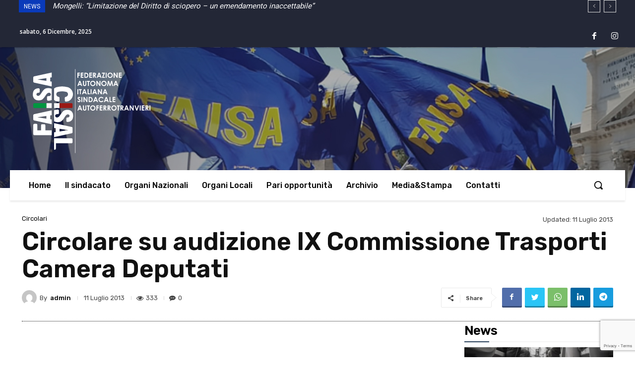

--- FILE ---
content_type: text/html; charset=UTF-8
request_url: https://www.faisa-cisal.org/2013/07/11/1466-2/
body_size: 81038
content:
<!doctype html >
<html lang="it-IT">
<head>
    <meta charset="UTF-8" />
    <title>Circolare su audizione IX Commissione Trasporti Camera Deputati | Faisa - Cisal</title>
    <meta name="viewport" content="width=device-width, initial-scale=1.0">
    <link rel="pingback" href="https://www.faisa-cisal.org/xmlrpc.php" />
    <meta name='robots' content='max-image-preview:large' />
<link rel="icon" type="image/png" href="https://www.marcogreco.cloud/wp-content/uploads/2023/08/favicon-04.png"><link rel='dns-prefetch' href='//cdn.iubenda.com' />
<link rel='dns-prefetch' href='//fonts.googleapis.com' />
<link rel="alternate" type="application/rss+xml" title="Faisa - Cisal &raquo; Feed" href="https://www.faisa-cisal.org/feed/" />
<link rel="alternate" type="application/rss+xml" title="Faisa - Cisal &raquo; Feed dei commenti" href="https://www.faisa-cisal.org/comments/feed/" />
<link rel="alternate" type="application/rss+xml" title="Faisa - Cisal &raquo; Circolare su audizione IX Commissione Trasporti Camera Deputati Feed dei commenti" href="https://www.faisa-cisal.org/2013/07/11/1466-2/feed/" />
<script type="text/javascript">
window._wpemojiSettings = {"baseUrl":"https:\/\/s.w.org\/images\/core\/emoji\/14.0.0\/72x72\/","ext":".png","svgUrl":"https:\/\/s.w.org\/images\/core\/emoji\/14.0.0\/svg\/","svgExt":".svg","source":{"concatemoji":"https:\/\/www.faisa-cisal.org\/wp-includes\/js\/wp-emoji-release.min.js?ver=6.3.2"}};
/*! This file is auto-generated */
!function(i,n){var o,s,e;function c(e){try{var t={supportTests:e,timestamp:(new Date).valueOf()};sessionStorage.setItem(o,JSON.stringify(t))}catch(e){}}function p(e,t,n){e.clearRect(0,0,e.canvas.width,e.canvas.height),e.fillText(t,0,0);var t=new Uint32Array(e.getImageData(0,0,e.canvas.width,e.canvas.height).data),r=(e.clearRect(0,0,e.canvas.width,e.canvas.height),e.fillText(n,0,0),new Uint32Array(e.getImageData(0,0,e.canvas.width,e.canvas.height).data));return t.every(function(e,t){return e===r[t]})}function u(e,t,n){switch(t){case"flag":return n(e,"\ud83c\udff3\ufe0f\u200d\u26a7\ufe0f","\ud83c\udff3\ufe0f\u200b\u26a7\ufe0f")?!1:!n(e,"\ud83c\uddfa\ud83c\uddf3","\ud83c\uddfa\u200b\ud83c\uddf3")&&!n(e,"\ud83c\udff4\udb40\udc67\udb40\udc62\udb40\udc65\udb40\udc6e\udb40\udc67\udb40\udc7f","\ud83c\udff4\u200b\udb40\udc67\u200b\udb40\udc62\u200b\udb40\udc65\u200b\udb40\udc6e\u200b\udb40\udc67\u200b\udb40\udc7f");case"emoji":return!n(e,"\ud83e\udef1\ud83c\udffb\u200d\ud83e\udef2\ud83c\udfff","\ud83e\udef1\ud83c\udffb\u200b\ud83e\udef2\ud83c\udfff")}return!1}function f(e,t,n){var r="undefined"!=typeof WorkerGlobalScope&&self instanceof WorkerGlobalScope?new OffscreenCanvas(300,150):i.createElement("canvas"),a=r.getContext("2d",{willReadFrequently:!0}),o=(a.textBaseline="top",a.font="600 32px Arial",{});return e.forEach(function(e){o[e]=t(a,e,n)}),o}function t(e){var t=i.createElement("script");t.src=e,t.defer=!0,i.head.appendChild(t)}"undefined"!=typeof Promise&&(o="wpEmojiSettingsSupports",s=["flag","emoji"],n.supports={everything:!0,everythingExceptFlag:!0},e=new Promise(function(e){i.addEventListener("DOMContentLoaded",e,{once:!0})}),new Promise(function(t){var n=function(){try{var e=JSON.parse(sessionStorage.getItem(o));if("object"==typeof e&&"number"==typeof e.timestamp&&(new Date).valueOf()<e.timestamp+604800&&"object"==typeof e.supportTests)return e.supportTests}catch(e){}return null}();if(!n){if("undefined"!=typeof Worker&&"undefined"!=typeof OffscreenCanvas&&"undefined"!=typeof URL&&URL.createObjectURL&&"undefined"!=typeof Blob)try{var e="postMessage("+f.toString()+"("+[JSON.stringify(s),u.toString(),p.toString()].join(",")+"));",r=new Blob([e],{type:"text/javascript"}),a=new Worker(URL.createObjectURL(r),{name:"wpTestEmojiSupports"});return void(a.onmessage=function(e){c(n=e.data),a.terminate(),t(n)})}catch(e){}c(n=f(s,u,p))}t(n)}).then(function(e){for(var t in e)n.supports[t]=e[t],n.supports.everything=n.supports.everything&&n.supports[t],"flag"!==t&&(n.supports.everythingExceptFlag=n.supports.everythingExceptFlag&&n.supports[t]);n.supports.everythingExceptFlag=n.supports.everythingExceptFlag&&!n.supports.flag,n.DOMReady=!1,n.readyCallback=function(){n.DOMReady=!0}}).then(function(){return e}).then(function(){var e;n.supports.everything||(n.readyCallback(),(e=n.source||{}).concatemoji?t(e.concatemoji):e.wpemoji&&e.twemoji&&(t(e.twemoji),t(e.wpemoji)))}))}((window,document),window._wpemojiSettings);
</script>
<style type="text/css">
img.wp-smiley,
img.emoji {
	display: inline !important;
	border: none !important;
	box-shadow: none !important;
	height: 1em !important;
	width: 1em !important;
	margin: 0 0.07em !important;
	vertical-align: -0.1em !important;
	background: none !important;
	padding: 0 !important;
}
</style>
	<link rel='stylesheet' id='wp-block-library-css' href='https://www.faisa-cisal.org/wp-includes/css/dist/block-library/style.min.css?ver=6.3.2' type='text/css' media='all' />
<style id='classic-theme-styles-inline-css' type='text/css'>
/*! This file is auto-generated */
.wp-block-button__link{color:#fff;background-color:#32373c;border-radius:9999px;box-shadow:none;text-decoration:none;padding:calc(.667em + 2px) calc(1.333em + 2px);font-size:1.125em}.wp-block-file__button{background:#32373c;color:#fff;text-decoration:none}
</style>
<style id='global-styles-inline-css' type='text/css'>
body{--wp--preset--color--black: #000000;--wp--preset--color--cyan-bluish-gray: #abb8c3;--wp--preset--color--white: #ffffff;--wp--preset--color--pale-pink: #f78da7;--wp--preset--color--vivid-red: #cf2e2e;--wp--preset--color--luminous-vivid-orange: #ff6900;--wp--preset--color--luminous-vivid-amber: #fcb900;--wp--preset--color--light-green-cyan: #7bdcb5;--wp--preset--color--vivid-green-cyan: #00d084;--wp--preset--color--pale-cyan-blue: #8ed1fc;--wp--preset--color--vivid-cyan-blue: #0693e3;--wp--preset--color--vivid-purple: #9b51e0;--wp--preset--gradient--vivid-cyan-blue-to-vivid-purple: linear-gradient(135deg,rgba(6,147,227,1) 0%,rgb(155,81,224) 100%);--wp--preset--gradient--light-green-cyan-to-vivid-green-cyan: linear-gradient(135deg,rgb(122,220,180) 0%,rgb(0,208,130) 100%);--wp--preset--gradient--luminous-vivid-amber-to-luminous-vivid-orange: linear-gradient(135deg,rgba(252,185,0,1) 0%,rgba(255,105,0,1) 100%);--wp--preset--gradient--luminous-vivid-orange-to-vivid-red: linear-gradient(135deg,rgba(255,105,0,1) 0%,rgb(207,46,46) 100%);--wp--preset--gradient--very-light-gray-to-cyan-bluish-gray: linear-gradient(135deg,rgb(238,238,238) 0%,rgb(169,184,195) 100%);--wp--preset--gradient--cool-to-warm-spectrum: linear-gradient(135deg,rgb(74,234,220) 0%,rgb(151,120,209) 20%,rgb(207,42,186) 40%,rgb(238,44,130) 60%,rgb(251,105,98) 80%,rgb(254,248,76) 100%);--wp--preset--gradient--blush-light-purple: linear-gradient(135deg,rgb(255,206,236) 0%,rgb(152,150,240) 100%);--wp--preset--gradient--blush-bordeaux: linear-gradient(135deg,rgb(254,205,165) 0%,rgb(254,45,45) 50%,rgb(107,0,62) 100%);--wp--preset--gradient--luminous-dusk: linear-gradient(135deg,rgb(255,203,112) 0%,rgb(199,81,192) 50%,rgb(65,88,208) 100%);--wp--preset--gradient--pale-ocean: linear-gradient(135deg,rgb(255,245,203) 0%,rgb(182,227,212) 50%,rgb(51,167,181) 100%);--wp--preset--gradient--electric-grass: linear-gradient(135deg,rgb(202,248,128) 0%,rgb(113,206,126) 100%);--wp--preset--gradient--midnight: linear-gradient(135deg,rgb(2,3,129) 0%,rgb(40,116,252) 100%);--wp--preset--font-size--small: 11px;--wp--preset--font-size--medium: 20px;--wp--preset--font-size--large: 32px;--wp--preset--font-size--x-large: 42px;--wp--preset--font-size--regular: 15px;--wp--preset--font-size--larger: 50px;--wp--preset--spacing--20: 0.44rem;--wp--preset--spacing--30: 0.67rem;--wp--preset--spacing--40: 1rem;--wp--preset--spacing--50: 1.5rem;--wp--preset--spacing--60: 2.25rem;--wp--preset--spacing--70: 3.38rem;--wp--preset--spacing--80: 5.06rem;--wp--preset--shadow--natural: 6px 6px 9px rgba(0, 0, 0, 0.2);--wp--preset--shadow--deep: 12px 12px 50px rgba(0, 0, 0, 0.4);--wp--preset--shadow--sharp: 6px 6px 0px rgba(0, 0, 0, 0.2);--wp--preset--shadow--outlined: 6px 6px 0px -3px rgba(255, 255, 255, 1), 6px 6px rgba(0, 0, 0, 1);--wp--preset--shadow--crisp: 6px 6px 0px rgba(0, 0, 0, 1);}:where(.is-layout-flex){gap: 0.5em;}:where(.is-layout-grid){gap: 0.5em;}body .is-layout-flow > .alignleft{float: left;margin-inline-start: 0;margin-inline-end: 2em;}body .is-layout-flow > .alignright{float: right;margin-inline-start: 2em;margin-inline-end: 0;}body .is-layout-flow > .aligncenter{margin-left: auto !important;margin-right: auto !important;}body .is-layout-constrained > .alignleft{float: left;margin-inline-start: 0;margin-inline-end: 2em;}body .is-layout-constrained > .alignright{float: right;margin-inline-start: 2em;margin-inline-end: 0;}body .is-layout-constrained > .aligncenter{margin-left: auto !important;margin-right: auto !important;}body .is-layout-constrained > :where(:not(.alignleft):not(.alignright):not(.alignfull)){max-width: var(--wp--style--global--content-size);margin-left: auto !important;margin-right: auto !important;}body .is-layout-constrained > .alignwide{max-width: var(--wp--style--global--wide-size);}body .is-layout-flex{display: flex;}body .is-layout-flex{flex-wrap: wrap;align-items: center;}body .is-layout-flex > *{margin: 0;}body .is-layout-grid{display: grid;}body .is-layout-grid > *{margin: 0;}:where(.wp-block-columns.is-layout-flex){gap: 2em;}:where(.wp-block-columns.is-layout-grid){gap: 2em;}:where(.wp-block-post-template.is-layout-flex){gap: 1.25em;}:where(.wp-block-post-template.is-layout-grid){gap: 1.25em;}.has-black-color{color: var(--wp--preset--color--black) !important;}.has-cyan-bluish-gray-color{color: var(--wp--preset--color--cyan-bluish-gray) !important;}.has-white-color{color: var(--wp--preset--color--white) !important;}.has-pale-pink-color{color: var(--wp--preset--color--pale-pink) !important;}.has-vivid-red-color{color: var(--wp--preset--color--vivid-red) !important;}.has-luminous-vivid-orange-color{color: var(--wp--preset--color--luminous-vivid-orange) !important;}.has-luminous-vivid-amber-color{color: var(--wp--preset--color--luminous-vivid-amber) !important;}.has-light-green-cyan-color{color: var(--wp--preset--color--light-green-cyan) !important;}.has-vivid-green-cyan-color{color: var(--wp--preset--color--vivid-green-cyan) !important;}.has-pale-cyan-blue-color{color: var(--wp--preset--color--pale-cyan-blue) !important;}.has-vivid-cyan-blue-color{color: var(--wp--preset--color--vivid-cyan-blue) !important;}.has-vivid-purple-color{color: var(--wp--preset--color--vivid-purple) !important;}.has-black-background-color{background-color: var(--wp--preset--color--black) !important;}.has-cyan-bluish-gray-background-color{background-color: var(--wp--preset--color--cyan-bluish-gray) !important;}.has-white-background-color{background-color: var(--wp--preset--color--white) !important;}.has-pale-pink-background-color{background-color: var(--wp--preset--color--pale-pink) !important;}.has-vivid-red-background-color{background-color: var(--wp--preset--color--vivid-red) !important;}.has-luminous-vivid-orange-background-color{background-color: var(--wp--preset--color--luminous-vivid-orange) !important;}.has-luminous-vivid-amber-background-color{background-color: var(--wp--preset--color--luminous-vivid-amber) !important;}.has-light-green-cyan-background-color{background-color: var(--wp--preset--color--light-green-cyan) !important;}.has-vivid-green-cyan-background-color{background-color: var(--wp--preset--color--vivid-green-cyan) !important;}.has-pale-cyan-blue-background-color{background-color: var(--wp--preset--color--pale-cyan-blue) !important;}.has-vivid-cyan-blue-background-color{background-color: var(--wp--preset--color--vivid-cyan-blue) !important;}.has-vivid-purple-background-color{background-color: var(--wp--preset--color--vivid-purple) !important;}.has-black-border-color{border-color: var(--wp--preset--color--black) !important;}.has-cyan-bluish-gray-border-color{border-color: var(--wp--preset--color--cyan-bluish-gray) !important;}.has-white-border-color{border-color: var(--wp--preset--color--white) !important;}.has-pale-pink-border-color{border-color: var(--wp--preset--color--pale-pink) !important;}.has-vivid-red-border-color{border-color: var(--wp--preset--color--vivid-red) !important;}.has-luminous-vivid-orange-border-color{border-color: var(--wp--preset--color--luminous-vivid-orange) !important;}.has-luminous-vivid-amber-border-color{border-color: var(--wp--preset--color--luminous-vivid-amber) !important;}.has-light-green-cyan-border-color{border-color: var(--wp--preset--color--light-green-cyan) !important;}.has-vivid-green-cyan-border-color{border-color: var(--wp--preset--color--vivid-green-cyan) !important;}.has-pale-cyan-blue-border-color{border-color: var(--wp--preset--color--pale-cyan-blue) !important;}.has-vivid-cyan-blue-border-color{border-color: var(--wp--preset--color--vivid-cyan-blue) !important;}.has-vivid-purple-border-color{border-color: var(--wp--preset--color--vivid-purple) !important;}.has-vivid-cyan-blue-to-vivid-purple-gradient-background{background: var(--wp--preset--gradient--vivid-cyan-blue-to-vivid-purple) !important;}.has-light-green-cyan-to-vivid-green-cyan-gradient-background{background: var(--wp--preset--gradient--light-green-cyan-to-vivid-green-cyan) !important;}.has-luminous-vivid-amber-to-luminous-vivid-orange-gradient-background{background: var(--wp--preset--gradient--luminous-vivid-amber-to-luminous-vivid-orange) !important;}.has-luminous-vivid-orange-to-vivid-red-gradient-background{background: var(--wp--preset--gradient--luminous-vivid-orange-to-vivid-red) !important;}.has-very-light-gray-to-cyan-bluish-gray-gradient-background{background: var(--wp--preset--gradient--very-light-gray-to-cyan-bluish-gray) !important;}.has-cool-to-warm-spectrum-gradient-background{background: var(--wp--preset--gradient--cool-to-warm-spectrum) !important;}.has-blush-light-purple-gradient-background{background: var(--wp--preset--gradient--blush-light-purple) !important;}.has-blush-bordeaux-gradient-background{background: var(--wp--preset--gradient--blush-bordeaux) !important;}.has-luminous-dusk-gradient-background{background: var(--wp--preset--gradient--luminous-dusk) !important;}.has-pale-ocean-gradient-background{background: var(--wp--preset--gradient--pale-ocean) !important;}.has-electric-grass-gradient-background{background: var(--wp--preset--gradient--electric-grass) !important;}.has-midnight-gradient-background{background: var(--wp--preset--gradient--midnight) !important;}.has-small-font-size{font-size: var(--wp--preset--font-size--small) !important;}.has-medium-font-size{font-size: var(--wp--preset--font-size--medium) !important;}.has-large-font-size{font-size: var(--wp--preset--font-size--large) !important;}.has-x-large-font-size{font-size: var(--wp--preset--font-size--x-large) !important;}
.wp-block-navigation a:where(:not(.wp-element-button)){color: inherit;}
:where(.wp-block-post-template.is-layout-flex){gap: 1.25em;}:where(.wp-block-post-template.is-layout-grid){gap: 1.25em;}
:where(.wp-block-columns.is-layout-flex){gap: 2em;}:where(.wp-block-columns.is-layout-grid){gap: 2em;}
.wp-block-pullquote{font-size: 1.5em;line-height: 1.6;}
</style>
<link rel='stylesheet' id='contact-form-7-css' href='https://www.faisa-cisal.org/wp-content/plugins/contact-form-7/includes/css/styles.css?ver=5.8.5' type='text/css' media='all' />
<link rel='stylesheet' id='italy-html5-map-style-css' href='https://www.faisa-cisal.org/wp-content/plugins/italyhtmlmap/static/css/map.css?ver=6.3.2' type='text/css' media='all' />
<link rel='stylesheet' id='td-plugin-newsletter-css' href='https://www.faisa-cisal.org/wp-content/plugins/td-newsletter/style.css?ver=12.3.1' type='text/css' media='all' />
<link rel='stylesheet' id='td-plugin-multi-purpose-css' href='https://www.faisa-cisal.org/wp-content/plugins/td-composer/td-multi-purpose/style.css?ver=3dc090e4a6dd4d9e8f4a61e980b31fd9' type='text/css' media='all' />
<link rel='stylesheet' id='google-fonts-style-css' href='https://fonts.googleapis.com/css?family=Open+Sans%3A400%2C600%2C700%2C100%2C200%2C300%2C500%2C800%2C900%7CRoboto%3A400%2C500%2C700%2C100%2C200%2C300%2C600%2C800%2C900%7CRubik%3A300%2C400%2C500%2C600%7CPT+Serif%3A700%2C400&#038;display=swap&#038;ver=12.3.1' type='text/css' media='all' />
<link rel='stylesheet' id='td-multipurpose-css' href='https://www.faisa-cisal.org/wp-content/plugins/td-composer/assets/fonts/td-multipurpose/td-multipurpose.css?ver=3dc090e4a6dd4d9e8f4a61e980b31fd9' type='text/css' media='all' />
<link rel='stylesheet' id='font_awesome-css' href='https://www.faisa-cisal.org/wp-content/plugins/td-composer/assets/fonts/font-awesome/font-awesome.css?ver=3dc090e4a6dd4d9e8f4a61e980b31fd9' type='text/css' media='all' />
<link rel='stylesheet' id='td-theme-css' href='https://www.faisa-cisal.org/wp-content/themes/Newspaper/style.css?ver=12.3.1' type='text/css' media='all' />
<style id='td-theme-inline-css' type='text/css'>
    
        @media (max-width: 767px) {
            .td-header-desktop-wrap {
                display: none;
            }
        }
        @media (min-width: 767px) {
            .td-header-mobile-wrap {
                display: none;
            }
        }
    
	
</style>
<link rel='stylesheet' id='td-legacy-framework-front-style-css' href='https://www.faisa-cisal.org/wp-content/plugins/td-composer/legacy/Newspaper/assets/css/td_legacy_main.css?ver=3dc090e4a6dd4d9e8f4a61e980b31fd9' type='text/css' media='all' />
<link rel='stylesheet' id='tdb_style_cloud_templates_front-css' href='https://www.faisa-cisal.org/wp-content/plugins/td-cloud-library/assets/css/tdb_main.css?ver=1182d95cb199c23e56f61364ae38f2e7' type='text/css' media='all' />
<script type='text/javascript' src='https://www.faisa-cisal.org/wp-includes/js/jquery/jquery.min.js?ver=3.7.0' id='jquery-core-js'></script>
<script type='text/javascript' src='https://www.faisa-cisal.org/wp-includes/js/jquery/jquery-migrate.min.js?ver=3.4.1' id='jquery-migrate-js'></script>

<script  type="text/javascript" class=" _iub_cs_skip" id="iubenda-head-inline-scripts-0" type="text/javascript">
var _iub = _iub || [];
_iub.csConfiguration = {"countryDetection":true,"floatingPreferencesButtonDisplay":"bottom-right","gdprAppliesGlobally":false,"perPurposeConsent":true,"siteId":2824502,"whitelabel":false,"cookiePolicyId":95815184,"lang":"it", "banner":{ "acceptButtonCaptionColor":"#4D4D4D","acceptButtonColor":"#F0EBAA","acceptButtonDisplay":true,"backgroundColor":"#262B5B","closeButtonDisplay":false,"customizeButtonCaptionColor":"#4D4D4D","customizeButtonColor":"#DADADA","customizeButtonDisplay":true,"explicitWithdrawal":true,"listPurposes":true,"position":"float-top-center","rejectButtonCaptionColor":"#FFFFFF","rejectButtonColor":"#010736","rejectButtonDisplay":true }};
</script>
<script  type="text/javascript" charset="UTF-8" async="" class=" _iub_cs_skip" type='text/javascript' src='//cdn.iubenda.com/cs/iubenda_cs.js?ver=3.9.0' id='iubenda-head-scripts-0-js'></script>
<link rel="https://api.w.org/" href="https://www.faisa-cisal.org/wp-json/" /><link rel="alternate" type="application/json" href="https://www.faisa-cisal.org/wp-json/wp/v2/posts/1466" /><link rel="EditURI" type="application/rsd+xml" title="RSD" href="https://www.faisa-cisal.org/xmlrpc.php?rsd" />
<meta name="generator" content="WordPress 6.3.2" />
<link rel="canonical" href="https://www.faisa-cisal.org/2013/07/11/1466-2/" />
<link rel='shortlink' href='https://www.faisa-cisal.org/?p=1466' />
<link rel="alternate" type="application/json+oembed" href="https://www.faisa-cisal.org/wp-json/oembed/1.0/embed?url=https%3A%2F%2Fwww.faisa-cisal.org%2F2013%2F07%2F11%2F1466-2%2F" />
<link rel="alternate" type="text/xml+oembed" href="https://www.faisa-cisal.org/wp-json/oembed/1.0/embed?url=https%3A%2F%2Fwww.faisa-cisal.org%2F2013%2F07%2F11%2F1466-2%2F&#038;format=xml" />
<!--[if lt IE 9]><script src="https://cdnjs.cloudflare.com/ajax/libs/html5shiv/3.7.3/html5shiv.js"></script><![endif]-->
        <script>
        window.tdb_global_vars = {"wpRestUrl":"https:\/\/www.faisa-cisal.org\/wp-json\/","permalinkStructure":"\/%year%\/%monthnum%\/%day%\/%postname%\/"};
        window.tdb_p_autoload_vars = {"isAjax":false,"isAdminBarShowing":false,"autoloadScrollPercent":50,"postAutoloadStatus":"off","origPostEditUrl":null};
    </script>
    
    <style id="tdb-global-colors">
        :root {--accent-color: #fff;}
    </style>
	

<!-- JS generated by theme -->

<script>
    
    

	    var tdBlocksArray = []; //here we store all the items for the current page

	    //td_block class - each ajax block uses a object of this class for requests
	    function tdBlock() {
		    this.id = '';
		    this.block_type = 1; //block type id (1-234 etc)
		    this.atts = '';
		    this.td_column_number = '';
		    this.td_current_page = 1; //
		    this.post_count = 0; //from wp
		    this.found_posts = 0; //from wp
		    this.max_num_pages = 0; //from wp
		    this.td_filter_value = ''; //current live filter value
		    this.is_ajax_running = false;
		    this.td_user_action = ''; // load more or infinite loader (used by the animation)
		    this.header_color = '';
		    this.ajax_pagination_infinite_stop = ''; //show load more at page x
	    }


        // td_js_generator - mini detector
        (function(){
            var htmlTag = document.getElementsByTagName("html")[0];

	        if ( navigator.userAgent.indexOf("MSIE 10.0") > -1 ) {
                htmlTag.className += ' ie10';
            }

            if ( !!navigator.userAgent.match(/Trident.*rv\:11\./) ) {
                htmlTag.className += ' ie11';
            }

	        if ( navigator.userAgent.indexOf("Edge") > -1 ) {
                htmlTag.className += ' ieEdge';
            }

            if ( /(iPad|iPhone|iPod)/g.test(navigator.userAgent) ) {
                htmlTag.className += ' td-md-is-ios';
            }

            var user_agent = navigator.userAgent.toLowerCase();
            if ( user_agent.indexOf("android") > -1 ) {
                htmlTag.className += ' td-md-is-android';
            }

            if ( -1 !== navigator.userAgent.indexOf('Mac OS X')  ) {
                htmlTag.className += ' td-md-is-os-x';
            }

            if ( /chrom(e|ium)/.test(navigator.userAgent.toLowerCase()) ) {
               htmlTag.className += ' td-md-is-chrome';
            }

            if ( -1 !== navigator.userAgent.indexOf('Firefox') ) {
                htmlTag.className += ' td-md-is-firefox';
            }

            if ( -1 !== navigator.userAgent.indexOf('Safari') && -1 === navigator.userAgent.indexOf('Chrome') ) {
                htmlTag.className += ' td-md-is-safari';
            }

            if( -1 !== navigator.userAgent.indexOf('IEMobile') ){
                htmlTag.className += ' td-md-is-iemobile';
            }

        })();




        var tdLocalCache = {};

        ( function () {
            "use strict";

            tdLocalCache = {
                data: {},
                remove: function (resource_id) {
                    delete tdLocalCache.data[resource_id];
                },
                exist: function (resource_id) {
                    return tdLocalCache.data.hasOwnProperty(resource_id) && tdLocalCache.data[resource_id] !== null;
                },
                get: function (resource_id) {
                    return tdLocalCache.data[resource_id];
                },
                set: function (resource_id, cachedData) {
                    tdLocalCache.remove(resource_id);
                    tdLocalCache.data[resource_id] = cachedData;
                }
            };
        })();

    
    
var td_viewport_interval_list=[{"limitBottom":767,"sidebarWidth":228},{"limitBottom":1018,"sidebarWidth":300},{"limitBottom":1140,"sidebarWidth":324}];
var tds_general_modal_image="yes";
var tdc_is_installed="yes";
var td_ajax_url="https:\/\/www.faisa-cisal.org\/wp-admin\/admin-ajax.php?td_theme_name=Newspaper&v=12.3.1";
var td_get_template_directory_uri="https:\/\/www.faisa-cisal.org\/wp-content\/plugins\/td-composer\/legacy\/common";
var tds_snap_menu="";
var tds_logo_on_sticky="";
var tds_header_style="";
var td_please_wait="Please wait...";
var td_email_user_pass_incorrect="User or password incorrect!";
var td_email_user_incorrect="Email or username incorrect!";
var td_email_incorrect="Email incorrect!";
var td_user_incorrect="Username incorrect!";
var td_email_user_empty="Email or username empty!";
var td_pass_empty="Pass empty!";
var td_pass_pattern_incorrect="Invalid Pass Pattern!";
var td_retype_pass_incorrect="Retyped Pass incorrect!";
var tds_more_articles_on_post_enable="";
var tds_more_articles_on_post_time_to_wait="";
var tds_more_articles_on_post_pages_distance_from_top=0;
var tds_theme_color_site_wide="#4db2ec";
var tds_smart_sidebar="enabled";
var tdThemeName="Newspaper";
var tdThemeNameWl="Newspaper";
var td_magnific_popup_translation_tPrev="Previous (Left arrow key)";
var td_magnific_popup_translation_tNext="Next (Right arrow key)";
var td_magnific_popup_translation_tCounter="%curr% of %total%";
var td_magnific_popup_translation_ajax_tError="The content from %url% could not be loaded.";
var td_magnific_popup_translation_image_tError="The image #%curr% could not be loaded.";
var tdBlockNonce="cc1943e010";
var tdDateNamesI18n={"month_names":["Gennaio","Febbraio","Marzo","Aprile","Maggio","Giugno","Luglio","Agosto","Settembre","Ottobre","Novembre","Dicembre"],"month_names_short":["Gen","Feb","Mar","Apr","Mag","Giu","Lug","Ago","Set","Ott","Nov","Dic"],"day_names":["domenica","luned\u00ec","marted\u00ec","mercoled\u00ec","gioved\u00ec","venerd\u00ec","sabato"],"day_names_short":["Dom","Lun","Mar","Mer","Gio","Ven","Sab"]};
var tdb_modal_confirm="Save";
var tdb_modal_cancel="Cancel";
var tdb_modal_confirm_alt="Yes";
var tdb_modal_cancel_alt="No";
var td_ad_background_click_link="";
var td_ad_background_click_target="";
</script>


<!-- Header style compiled by theme -->

<style>
    
.td-menu-background:before,
    .td-search-background:before {
        background: #333145;
        background: -moz-linear-gradient(top, #333145 0%, rgba(38,111,239,0.82) 100%);
        background: -webkit-gradient(left top, left bottom, color-stop(0%, #333145), color-stop(100%, rgba(38,111,239,0.82)));
        background: -webkit-linear-gradient(top, #333145 0%, rgba(38,111,239,0.82) 100%);
        background: -o-linear-gradient(top, #333145 0%, rgba(38,111,239,0.82) 100%);
        background: -ms-linear-gradient(top, #333145 0%, rgba(38,111,239,0.82) 100%);
        background: linear-gradient(to bottom, #333145 0%, rgba(38,111,239,0.82) 100%);
        filter: progid:DXImageTransform.Microsoft.gradient( startColorstr='#333145', endColorstr='rgba(38,111,239,0.82)', GradientType=0 );
    }

    
    .td-mobile-content .current-menu-item > a,
    .td-mobile-content .current-menu-ancestor > a,
    .td-mobile-content .current-category-ancestor > a,
    #td-mobile-nav .td-menu-login-section a:hover,
    #td-mobile-nav .td-register-section a:hover,
    #td-mobile-nav .td-menu-socials-wrap a:hover i,
    .td-search-close span:hover i {
        color: #f8fc7e;
    }

    
    .td-menu-background,
    .td-search-background {
        background-image: url('https://www.faisa-cisal.org/wp-content/uploads/2023/11/Sciopero-del-01.06.2021.jpg');
    }

    
    .white-popup-block:after {
        background: rgba(49,59,69,0.8);
        background: -moz-linear-gradient(45deg, rgba(49,59,69,0.8) 0%, rgba(38,111,239,0.8) 100%);
        background: -webkit-gradient(left bottom, right top, color-stop(0%, rgba(49,59,69,0.8)), color-stop(100%, rgba(38,111,239,0.8)));
        background: -webkit-linear-gradient(45deg, rgba(49,59,69,0.8) 0%, rgba(38,111,239,0.8) 100%);
        background: linear-gradient(45deg, rgba(49,59,69,0.8) 0%, rgba(38,111,239,0.8) 100%);
    }


    
    .white-popup-block:before {
        background-image: url('https://www.faisa-cisal.org/wp-content/uploads/2023/11/12.jpg');
    }
</style>


<!-- Button style compiled by theme -->

<style>
    
</style>

	<style id="tdw-css-placeholder"></style></head>

<body class="post-template-default single single-post postid-1466 single-format-link sp-easy-accordion 1466-2 global-block-template-1 td-romania-news tdb_template_5979 tdb-template  tdc-header-template  tdc-footer-template td-full-layout" itemscope="itemscope" itemtype="https://schema.org/WebPage">

            <div class="td-scroll-up  td-hide-scroll-up-on-mob" style="display:none;"><i class="td-icon-menu-up"></i></div>
    
    <div class="td-menu-background" style="visibility:hidden"></div>
<div id="td-mobile-nav" style="visibility:hidden">
    <div class="td-mobile-container">
        <!-- mobile menu top section -->
        <div class="td-menu-socials-wrap">
            <!-- socials -->
            <div class="td-menu-socials">
                
        <span class="td-social-icon-wrap">
            <a target="_blank" href="https://www.facebook.com/faisacisalsindacato/" title="Facebook">
                <i class="td-icon-font td-icon-facebook"></i>
            </a>
        </span>
        <span class="td-social-icon-wrap">
            <a target="_blank" href="https://instagram.com/faisa.cisal_nazionale?igshid=YTQwZjQ0NmI0OA==" title="Instagram">
                <i class="td-icon-font td-icon-instagram"></i>
            </a>
        </span>            </div>
            <!-- close button -->
            <div class="td-mobile-close">
                <span><i class="td-icon-close-mobile"></i></span>
            </div>
        </div>

        <!-- login section -->
        
        <!-- menu section -->
        <div class="td-mobile-content">
            <div class="menu-menu-principale-container"><ul id="menu-menu-principale-2" class="td-mobile-main-menu"><li class="menu-item menu-item-type-post_type menu-item-object-page menu-item-home menu-item-first menu-item-6039"><a href="https://www.faisa-cisal.org/">Home</a></li>
<li class="menu-item menu-item-type-post_type menu-item-object-page menu-item-6265"><a href="https://www.faisa-cisal.org/il-sindacato-faisa-cisal/">Il sindacato</a></li>
<li class="menu-item menu-item-type-post_type menu-item-object-page menu-item-6174"><a href="https://www.faisa-cisal.org/organi-del-sindacato-nazionali/">Organi Nazionali</a></li>
<li class="menu-item menu-item-type-post_type menu-item-object-page menu-item-6461"><a href="https://www.faisa-cisal.org/organi-locali/">Organi Locali</a></li>
<li class="menu-item menu-item-type-post_type menu-item-object-page menu-item-6220"><a href="https://www.faisa-cisal.org/pari-opportunita/">Pari opportunità</a></li>
<li class="menu-item menu-item-type-taxonomy menu-item-object-category current-post-ancestor menu-item-5788"><a href="https://www.faisa-cisal.org/category/archivio/">Archivio</a></li>
<li class="menu-item menu-item-type-post_type menu-item-object-page menu-item-6734"><a href="https://www.faisa-cisal.org/mediaestampa/">Media&#038;Stampa</a></li>
<li class="menu-item menu-item-type-post_type menu-item-object-page menu-item-6231"><a href="https://www.faisa-cisal.org/contatti/">Contatti</a></li>
</ul></div>        </div>
    </div>

    <!-- register/login section -->
    </div>    <div class="td-search-background" style="visibility:hidden"></div>
<div class="td-search-wrap-mob" style="visibility:hidden">
	<div class="td-drop-down-search">
		<form method="get" class="td-search-form" action="https://www.faisa-cisal.org/">
			<!-- close button -->
			<div class="td-search-close">
				<span><i class="td-icon-close-mobile"></i></span>
			</div>
			<div role="search" class="td-search-input">
				<span>Search</span>
				<input id="td-header-search-mob" type="text" value="" name="s" autocomplete="off" />
			</div>
		</form>
		<div id="td-aj-search-mob" class="td-ajax-search-flex"></div>
	</div>
</div>
    <div id="td-outer-wrap" class="td-theme-wrap">

                    <div class="td-header-template-wrap" style="position: relative">
                                <div class="td-header-mobile-wrap ">
                    <div id="tdi_1" class="tdc-zone"><div class="tdc_zone tdi_2  wpb_row td-pb-row tdc-element-style"  >
<style scoped>

/* custom css */
.tdi_2{
                    min-height: 0;
                }.td-header-mobile-wrap{
                    position: relative;
                    width: 100%;
                }

/* phone */
@media (max-width: 767px){
.tdi_2:before{
                    content: '';
                    display: block;
                    width: 100vw;
                    height: 100%;
                    position: absolute;
                    left: 50%;
                    transform: translateX(-50%);
                    box-shadow:  0px 1px 1px 1px rgba(0, 0, 0, 0.08);
                    z-index: 20;
                    pointer-events: none;
                }@media (max-width: 767px) {
                    .tdi_2:before {
                        width: 100%;
                    }
                }
}
/* inline tdc_css att */

/* phone */
@media (max-width: 767px)
{
.tdi_2{
position:relative;
}
}

</style>
<div class="tdi_1_rand_style td-element-style" ><style>
/* phone */
@media (max-width: 767px)
{
.tdi_1_rand_style{
background-color:#ffffff !important;
}
}
 </style></div><div id="tdi_3" class="tdc-row tdc-row-is-sticky tdc-rist-top stretch_row_content td-stretch-content"><div class="vc_row tdi_4  wpb_row td-pb-row tdc-element-style" >
<style scoped>

/* custom css */
body .tdc-row.tdc-rist-top-active,
                body .tdc-row.tdc-rist-bottom-active{
                  position: fixed;
                  left: 50%;
                  transform: translateX(-50%);
                  z-index: 10000;
                }body .tdc-row.tdc-rist-top-active.td-stretch-content,
                body .tdc-row.tdc-rist-bottom-active.td-stretch-content{
                  width: 100% !important;
                }body .tdc-row.tdc-rist-top-active{
                  top: 0;
                }body .tdc-row.tdc-rist-absolute{
                  position: absolute;
                }body .tdc-row.tdc-rist-bottom-active{
                  bottom: 0;
                }.tdi_4,
                .tdi_4 .tdc-columns{
                    min-height: 0;
                }.tdi_4 > .td-element-style:after{
                    content: '' !important;
                    width: 100% !important;
                    height: 100% !important;
                    position: absolute !important;
                    top: 0 !important;
                    left: 0 !important;
                    z-index: 0 !important;
                    display: block !important;
                    background: -webkit-linear-gradient(9deg,#012b9e,rgba(0,0,0,0));background: linear-gradient(9deg,#012b9e,rgba(0,0,0,0));
                }.tdi_4,
				.tdi_4 .tdc-columns{
				    display: block;
				}.tdi_4 .tdc-columns{
				    width: 100%;
				}@media (min-width: 767px) {
                  body.admin-bar .tdc-row.tdc-rist-top-active {
                    top: 32px;
                  }
                }

/* phone */
@media (max-width: 767px){
.tdi_4 .tdc-row-divider{
					z-index: 9;
					pointer-events: none;
				}@media (min-width: 768px) {
	                .tdi_4 {
	                    margin-left: -1px;
	                    margin-right: -1px;
	                }
	                .tdi_4 .tdc-row-video-background-error,
	                .tdi_4 .vc_column {
	                    padding-left: 1px;
	                    padding-right: 1px;
	                }
                }
}
</style>
<div class="tdi_3_rand_style td-element-style" ></div><div class="vc_column tdi_6  wpb_column vc_column_container tdc-column td-pb-span12">
<style scoped>

/* custom css */
.tdi_6{
                    vertical-align: baseline;
                }.tdi_6 > .wpb_wrapper,
				.tdi_6 > .wpb_wrapper > .tdc-elements{
				    display: block;
				}.tdi_6 > .wpb_wrapper > .tdc-elements{
				    width: 100%;
				}.tdi_6 > .wpb_wrapper > .vc_row_inner{
				    width: auto;
				}.tdi_6 > .wpb_wrapper{
				    width: auto;
				    height: auto;
				}
</style><div class="wpb_wrapper" ><div class="wpb_wrapper td_block_empty_space td_block_wrap vc_empty_space tdi_8 "  style="height: 4px"></div><div class="wpb_wrapper td_block_empty_space td_block_wrap vc_empty_space tdi_10 "  style="height: 1px"></div></div></div></div></div><div id="tdi_11" class="tdc-row stretch_row_content td-stretch-content"><div class="vc_row tdi_12  wpb_row td-pb-row tdc-element-style" >
<style scoped>

/* custom css */
.tdi_12,
                .tdi_12 .tdc-columns{
                    min-height: 0;
                }.tdi_12 > .td-element-style:after{
                    content: '' !important;
                    width: 100% !important;
                    height: 100% !important;
                    position: absolute !important;
                    top: 0 !important;
                    left: 0 !important;
                    z-index: 0 !important;
                    display: block !important;
                    background: -webkit-linear-gradient(0deg,rgba(255,255,255,0.7),rgba(0,0,0,0));background: linear-gradient(0deg,rgba(255,255,255,0.7),rgba(0,0,0,0));
                }.tdi_12,
				.tdi_12 .tdc-columns{
				    display: block;
				}.tdi_12 .tdc-columns{
				    width: 100%;
				}
</style>
<div class="tdi_11_rand_style td-element-style" ></div><div class="vc_column tdi_14  wpb_column vc_column_container tdc-column td-pb-span12">
<style scoped>

/* custom css */
.tdi_14{
                    vertical-align: baseline;
                }.tdi_14 > .wpb_wrapper,
				.tdi_14 > .wpb_wrapper > .tdc-elements{
				    display: block;
				}.tdi_14 > .wpb_wrapper > .tdc-elements{
				    width: 100%;
				}.tdi_14 > .wpb_wrapper > .vc_row_inner{
				    width: auto;
				}.tdi_14 > .wpb_wrapper{
				    width: auto;
				    height: auto;
				}
</style><div class="wpb_wrapper" ><div class="wpb_wrapper td_block_empty_space td_block_wrap vc_empty_space tdi_16 "  style="height: 4px"></div><div class="wpb_wrapper td_block_empty_space td_block_wrap vc_empty_space tdi_18 "  style="height: 8px"></div></div></div></div></div><div id="tdi_19" class="tdc-row stretch_row_1400 td-stretch-content"><div class="vc_row tdi_20  wpb_row td-pb-row" >
<style scoped>

/* custom css */
.tdi_20,
                .tdi_20 .tdc-columns{
                    min-height: 0;
                }.tdi_20,
				.tdi_20 .tdc-columns{
				    display: block;
				}.tdi_20 .tdc-columns{
				    width: 100%;
				}

/* phone */
@media (max-width: 767px){
.tdi_20,
                .tdi_20 .tdc-columns{
                    min-height: 70px;
                }
}
</style><div class="vc_column tdi_22  wpb_column vc_column_container tdc-column td-pb-span12">
<style scoped>

/* custom css */
.tdi_22{
                    vertical-align: baseline;
                }.tdi_22 > .wpb_wrapper,
				.tdi_22 > .wpb_wrapper > .tdc-elements{
				    display: block;
				}.tdi_22 > .wpb_wrapper > .tdc-elements{
				    width: 100%;
				}.tdi_22 > .wpb_wrapper > .vc_row_inner{
				    width: auto;
				}.tdi_22 > .wpb_wrapper{
				    width: auto;
				    height: auto;
				}

/* phone */
@media (max-width: 767px){
.tdi_22{
                    vertical-align: middle;
                }.tdi_22 > .wpb_wrapper,
				.tdi_22 > .wpb_wrapper > .tdc-elements{
                    min-height: 60px;
                }
}
</style><div class="wpb_wrapper" ><div class="td_block_wrap tdb_mobile_search tdi_23 td-pb-border-top td_block_template_1 tdb-header-align"  data-td-block-uid="tdi_23" >
<style>

/* inline tdc_css att */

/* phone */
@media (max-width: 767px)
{
.tdi_23{
margin-right:-12px !important;
}
}

</style>
<style>
/* custom css */
.tdb-header-align{
                  vertical-align: middle;
                }.tdb_mobile_search{
                  margin-bottom: 0;
                  clear: none;
                }.tdb_mobile_search a{
                  display: inline-block !important;
                  position: relative;
                  text-align: center;
                  color: #4db2ec;
                }.tdb_mobile_search a > span{
                  display: flex;
                  align-items: center;
                  justify-content: center;
                }.tdb_mobile_search svg{
                  height: auto;
                }.tdb_mobile_search svg,
                .tdb_mobile_search svg *{
                  fill: #4db2ec;
                }#tdc-live-iframe .tdb_mobile_search a{
                  pointer-events: none;
                }.td-search-opened{
                  overflow: hidden;
                }.td-search-opened #td-outer-wrap{
                  position: static;
                }.td-search-opened .td-search-wrap-mob{
                  position: fixed;
                }.tdi_23{
                    display: inline-block;
                
                    float: right;
                    clear: none;
                }.tdi_23 .tdb-header-search-button-mob i{
                    font-size: 22px;
                
                    width: 55px;
					height: 55px;
					line-height:  55px;
                }.tdi_23 .tdb-header-search-button-mob svg{
                    width: 22px;
                }.tdi_23 .tdb-header-search-button-mob .tdb-mobile-search-icon-svg{
                    width: 55px;
					height: 55px;
					display: flex;
                    justify-content: center;
                }.tdi_23 .tdb-header-search-button-mob{
                    color: #000000;
                }.tdi_23 .tdb-header-search-button-mob svg,
                .tdi_23 .tdb-header-search-button-mob svg *{
                    fill: #000000;
                }

/* phone */
@media (max-width: 767px){
.tdi_23 .tdb-header-search-button-mob i{
                    font-size: 20px;
                
                    width: 50px;
					height: 50px;
					line-height:  50px;
                }.tdi_23 .tdb-header-search-button-mob svg{
                    width: 20px;
                }.tdi_23 .tdb-header-search-button-mob .tdb-mobile-search-icon-svg{
                    width: 50px;
					height: 50px;
					display: flex;
                    justify-content: center;
                }
}
</style><div class="tdb-block-inner td-fix-index"><span class="tdb-header-search-button-mob dropdown-toggle" data-toggle="dropdown"><span class="tdb-mobile-search-icon tdb-mobile-search-icon-svg" ><svg version="1.1" xmlns="http://www.w3.org/2000/svg" viewBox="0 0 1024 1024"><path d="M946.371 843.601l-125.379-125.44c43.643-65.925 65.495-142.1 65.475-218.040 0.051-101.069-38.676-202.588-115.835-279.706-77.117-77.148-178.606-115.948-279.644-115.886-101.079-0.061-202.557 38.738-279.665 115.876-77.169 77.128-115.937 178.627-115.907 279.716-0.031 101.069 38.728 202.588 115.907 279.665 77.117 77.117 178.616 115.825 279.665 115.804 75.94 0.020 152.136-21.862 218.061-65.495l125.348 125.46c30.915 30.904 81.029 30.904 111.954 0.020 30.915-30.935 30.915-81.029 0.020-111.974zM705.772 714.925c-59.443 59.341-136.899 88.842-214.784 88.924-77.896-0.082-155.341-29.583-214.784-88.924-59.443-59.484-88.975-136.919-89.037-214.804 0.061-77.885 29.604-155.372 89.037-214.825 59.464-59.443 136.878-88.945 214.784-89.016 77.865 0.082 155.3 29.583 214.784 89.016 59.361 59.464 88.914 136.919 88.945 214.825-0.041 77.885-29.583 155.361-88.945 214.804z"></path></svg></span></span></div></div> <!-- ./block --><div class="td_block_wrap tdb_mobile_menu tdi_24 td-pb-border-top td_block_template_1 tdb-header-align"  data-td-block-uid="tdi_24" >
<style>

/* inline tdc_css att */

/* phone */
@media (max-width: 767px)
{
.tdi_24{
margin-top:3px !important;
margin-left:-12px !important;
}
}

</style>
<style>
/* custom css */
.tdb_mobile_menu{
                  margin-bottom: 0;
                  clear: none;
                }.tdb_mobile_menu a{
                  display: inline-block !important;
                  position: relative;
                  text-align: center;
                  color: #4db2ec;
                }.tdb_mobile_menu a > span{
                  display: flex;
                  align-items: center;
                  justify-content: center;
                }.tdb_mobile_menu svg{
                  height: auto;
                }.tdb_mobile_menu svg,
                .tdb_mobile_menu svg *{
                  fill: #4db2ec;
                }#tdc-live-iframe .tdb_mobile_menu a{
                  pointer-events: none;
                }.td-menu-mob-open-menu{
                  overflow: hidden;
                }.td-menu-mob-open-menu #td-outer-wrap{
                  position: static;
                }.tdi_24{
                    display: inline-block;
                }.tdi_24 .tdb-mobile-menu-button i{
                    font-size: 27px;
                
                    width: 54px;
					height: 54px;
					line-height:  54px;
                }.tdi_24 .tdb-mobile-menu-button svg{
                    width: 27px;
                }.tdi_24 .tdb-mobile-menu-button .tdb-mobile-menu-icon-svg{
                    width: 54px;
					height: 54px;
                }.tdi_24 .tdb-mobile-menu-button{
                    color: #000000;
                }.tdi_24 .tdb-mobile-menu-button svg,
                .tdi_24 .tdb-mobile-menu-button svg *{
                    fill: #000000;
                }

/* phone */
@media (max-width: 767px){
.tdi_24 .tdb-mobile-menu-button i{
                    width: 43.2px;
					height: 43.2px;
					line-height:  43.2px;
                }.tdi_24 .tdb-mobile-menu-button .tdb-mobile-menu-icon-svg{
                    width: 43.2px;
					height: 43.2px;
                }
}
</style><div class="tdb-block-inner td-fix-index"><span class="tdb-mobile-menu-button"><span class="tdb-mobile-menu-icon tdb-mobile-menu-icon-svg" ><svg version="1.1" xmlns="http://www.w3.org/2000/svg" viewBox="0 0 1024 1024"><path d="M903.864 490.013h-783.749c-17.172 0-31.109 13.937-31.109 31.109 0 17.234 13.937 31.15 31.109 31.15h783.739c17.213 0 31.13-13.916 31.13-31.15 0.010-17.162-13.916-31.109-31.119-31.109zM903.864 226.835h-783.749c-17.172 0-31.109 13.916-31.109 31.16 0 17.213 13.937 31.109 31.109 31.109h783.739c17.213 0 31.13-13.896 31.13-31.109 0.010-17.234-13.916-31.16-31.119-31.16zM903.864 753.181h-783.749c-17.172 0-31.109 13.916-31.109 31.099 0 17.244 13.937 31.16 31.109 31.16h783.739c17.213 0 31.13-13.916 31.13-31.16 0.010-17.172-13.916-31.099-31.119-31.099z"></path></svg></span></span></div></div> <!-- ./block --><div class="td_block_wrap tdb_header_logo tdi_25 td-pb-border-top td_block_template_1 tdb-header-align"  data-td-block-uid="tdi_25" >
<style>
/* custom css */
.tdb_header_logo{
                  margin-bottom: 0;
                  clear: none;
                }.tdb_header_logo .tdb-logo-a,
                .tdb_header_logo h1{
                  display: flex;
                  pointer-events: auto;
                  align-items: flex-start;
                }.tdb_header_logo h1{
                  margin: 0;
                  line-height: 0;
                }.tdb_header_logo .tdb-logo-img-wrap img{
                  display: block;
                }.tdb_header_logo .tdb-logo-svg-wrap + .tdb-logo-img-wrap{
                  display: none;
                }.tdb_header_logo .tdb-logo-svg-wrap svg{
                  width: 50px;
                  display: block;
                  transition: fill .3s ease;
                }.tdb_header_logo .tdb-logo-text-wrap{
                  display: flex;
                }.tdb_header_logo .tdb-logo-text-title,
                .tdb_header_logo .tdb-logo-text-tagline{
                  -webkit-transition: all 0.2s ease;
                  transition: all 0.2s ease;
                }.tdb_header_logo .tdb-logo-text-title{
                  background-size: cover;
                  background-position: center center;
                  font-size: 75px;
                  font-family: serif;
                  line-height: 1.1;
                  color: #222;
                  white-space: nowrap;
                }.tdb_header_logo .tdb-logo-text-tagline{
                  margin-top: 2px;
                  font-size: 12px;
                  font-family: serif;
                  letter-spacing: 1.8px;
                  line-height: 1;
                  color: #767676;
                }.tdb_header_logo .tdb-logo-icon{
                  position: relative;
                  font-size: 46px;
                  color: #000;
                }.tdb_header_logo .tdb-logo-icon-svg{
                  line-height: 0;
                }.tdb_header_logo .tdb-logo-icon-svg svg{
                  width: 46px;
                  height: auto;
                }.tdb_header_logo .tdb-logo-icon-svg svg,
                .tdb_header_logo .tdb-logo-icon-svg svg *{
                  fill: #000;
                }.tdi_25{
                    display: inline-block;
                }.tdi_25 .tdb-logo-a,
                .tdi_25 h1{
                    align-items: center;
                
                    justify-content: flex-start;
                }.tdi_25 .tdb-logo-svg-wrap{
                    display: block;
                }.tdi_25 .tdb-logo-img-wrap{
                    display: none;
                }.tdi_25 .tdb-logo-text-tagline{
                    margin-top: 0;
                    margin-left: 2px;
                
                    font-family:Rubik !important;;
                }.tdi_25 .tdb-logo-text-wrap{
                    flex-direction: row;
                    align-items: baseline;
                
                    align-items: center;
                }.tdi_25 .tdb-logo-icon-svg svg{
                    width: 30px;
                }.tdi_25 .tdb-logo-icon{
                    top: 3px;
                
                     background: -webkit-linear-gradient(0deg,#1e73be,#1e73be 34%,#eeee22 35%,#eeee22 67%,#dd3333 67%,#ff0000);background: linear-gradient(0deg,#1e73be,#1e73be 34%,#eeee22 35%,#eeee22 67%,#dd3333 67%,#ff0000);;
					-webkit-background-clip: text;
					-webkit-text-fill-color: transparent;
                }.tdi_25 .tdb-logo-icon-svg svg,
                .tdi_25 .tdb-logo-icon-svg svg *{
                    fill: #ff0000;
                }.tdi_25 .tdb-logo-text-title{
                    font-family:Rubik !important;;
                }@media (max-width: 767px) {
                  .tdb_header_logo .tdb-logo-text-title {
                    font-size: 36px;
                  }
                }@media (max-width: 767px) {
                  .tdb_header_logo .tdb-logo-text-tagline {
                    font-size: 11px;
                  }
                }

/* landscape */
@media (min-width: 1019px) and (max-width: 1140px){
.tdi_25 .tdb-logo-icon-svg svg{
                    width: 24px;
                }.tdi_25 .tdb-logo-icon{
                    top: 1px;
                }
}

/* portrait */
@media (min-width: 768px) and (max-width: 1018px){
.tdi_25 .tdb-logo-icon-svg svg{
                    width: 28px;
                }.tdi_25 .tdb-logo-icon{
                    margin-right: 5px;
                
                    top: 0px;
                }.tdi_25 .tdb-logo-icon:last-child{
                    margin-right: 0;
                }
}

/* phone */
@media (max-width: 767px){
.tdi_25 .tdb-logo-a,
                .tdi_25 h1{
                    flex-direction: row;
                }.tdi_25 .tdb-logo-svg-wrap{
                    max-width: 150px;
                
                    margin-top: 0px;
                
                    margin-bottom: 0px;
                
                    margin-right: 70px;
                
                    margin-left: 0px;
                }.tdi_25 .tdb-logo-svg-wrap svg{
                    width: 150px;
                    height: auto;
                }.tdi_25 .tdb-logo-svg-wrap:first-child{
                    margin-top: 0;
                
                    margin-left: 0;
                }.tdi_25 .tdb-logo-svg-wrap:last-child{
                    margin-bottom: 0;
                
                    margin-right: 0;
                }.tdi_25 .tdb-logo-text-tagline{
                    margin-top: 0px;
                    margin-left: 0;
                
                    display: none;
                
                    font-family:Rubik !important;font-size:16px !important;line-height:10px !important;font-weight:300 !important;;
                }.tdi_25 .tdb-logo-text-title{
                    display: none;
                
                    font-family:Rubik !important;font-size:16px !important;line-height:10px !important;font-weight:400 !important;;
                }.tdi_25 .tdb-logo-text-wrap{
                    flex-direction: column;
                
                    align-items: flex-start;
                }.tdi_25 .tdb-logo-icon-svg svg{
                    width: 28px;
                }.tdi_25 .tdb-logo-icon{
                    margin-right: 500px;
                
                    top: 0px;
                
                    display: none;
                }.tdi_25 .tdb-logo-icon:last-child{
                    margin-right: 0;
                }
}
</style><div class="tdb-block-inner td-fix-index"><a class="tdb-logo-a" href="https://www.faisa-cisal.org/" title=""><span class="tdb-logo-svg-wrap"><?xml version="1.0" encoding="utf-8"?>
<!-- Generator: Adobe Illustrator 24.0.3, SVG Export Plug-In . SVG Version: 6.00 Build 0)  -->
<svg version="1.1" id="Livello_1" xmlns="http://www.w3.org/2000/svg" xmlns:xlink="http://www.w3.org/1999/xlink" x="0px" y="0px"
	 viewBox="0 0 8192 6745.19" enable-background="new 0 0 8192 6745.19" xml:space="preserve">
<g id="retino_tracciato_quadro">
</g>
<g id="Livello_11">
</g>
<g id="Livello_10">
</g>
<g id="Livello_9">
</g>
<g id="testi_in_blu">
	<g id="MTEXT">
		<g>
			<path fill="#004158" d="M2633.88,1265.04h163.23v61.04h-101.07v59.7h101.07v60.15h-101.07v148.03h-62.16V1265.04z"/>
			<path fill="#004158" d="M2853.02,1265.04h179.56v61.27h-117.4v59.48h117.4v60.15h-117.4v86.54h117.4v61.5h-179.56
				L2853.02,1265.04L2853.02,1265.04z"/>
			<path fill="#004158" d="M3091.17,1265.04h74.17c47.81,0,83.34,5.93,106.56,17.78c23.23,11.85,42.37,31.12,57.42,57.81
				s22.57,57.84,22.57,93.47c0,25.34-4.21,48.64-12.62,69.88c-8.41,21.24-20.04,38.87-34.86,52.88
				c-14.82,14.02-30.87,23.7-48.15,29.07c-17.27,5.36-47.21,8.05-89.81,8.05h-75.3L3091.17,1265.04L3091.17,1265.04z
				 M3153.33,1325.41v207.51h29.07c28.62,0,49.38-3.28,62.27-9.85c12.89-6.57,23.44-17.61,31.64-33.13
				c8.2-15.52,12.3-34.62,12.3-57.31c0-34.92-9.77-62.01-29.29-81.26c-17.59-17.31-45.84-25.97-84.75-25.97h-21.24V1325.41z"/>
			<path fill="#004158" d="M3411.82,1265.04h179.56v61.27h-117.4v59.48h117.4v60.15h-117.4v86.54h117.4v61.5h-179.56V1265.04z"/>
			<path fill="#004158" d="M3653.99,1265.04h66.34c36.33,0,62.2,3.24,77.61,9.73c15.41,6.49,27.81,17.26,37.19,32.31
				c9.38,15.06,14.07,32.87,14.07,53.44c0,21.62-5.19,39.69-15.54,54.22c-10.36,14.53-25.98,25.53-46.84,32.98l77.92,146.24h-68.44
				l-73.97-139.31h-5.73v139.31h-62.61V1265.04z M3716.6,1393.61h19.62c19.91,0,33.62-2.62,41.13-7.85
				c7.51-5.24,11.25-13.91,11.25-26.03c0-7.18-1.86-13.42-5.57-18.73c-3.72-5.31-8.69-9.12-14.94-11.44s-17.68-3.48-34.33-3.48
				h-17.17L3716.6,1393.61L3716.6,1393.61z"/>
			<path fill="#004158" d="M4015.74,1265.04h63.49l126.51,328.93h-65.07l-25.74-67.75h-134.22l-26.76,67.75h-65.07L4015.74,1265.04z
				 M4047.88,1352.24l-44.13,112.92h88L4047.88,1352.24z"/>
			<path fill="#004158" d="M4236.71,1265.04h199.01l-117.12,268.78h109.51v60.15H4227.1l116.58-266.99h-106.97L4236.71,1265.04
				L4236.71,1265.04z"/>
			<path fill="#004158" d="M4478.65,1265.04h62.16v328.93h-62.16V1265.04z"/>
			<path fill="#004158" d="M4766.55,1256.76c46.54,0,86.55,16.85,120.04,50.54c33.49,33.69,50.23,74.76,50.23,123.21
				c0,48-16.53,88.63-49.56,121.87c-33.04,33.25-73.13,49.87-120.26,49.87c-49.38,0-90.4-17.07-123.06-51.2
				c-32.66-34.14-49-74.68-49-121.65c0-31.45,7.61-60.37,22.82-86.76c15.22-26.39,36.14-47.29,62.77-62.72
				C4707.14,1264.48,4735.82,1256.76,4766.55,1256.76z M4765.89,1318.03c-30.44,0-56.04,10.59-76.78,31.75
				c-20.75,21.17-31.12,48.08-31.12,80.73c0,36.38,13.06,65.15,39.17,86.31c20.29,16.55,43.57,24.82,69.84,24.82
				c29.69,0,54.99-10.73,75.88-32.2c20.89-21.47,31.34-47.92,31.34-79.38c0-31.31-10.52-57.81-31.56-79.5
				C4821.62,1328.88,4796.03,1318.03,4765.89,1318.03z"/>
			<path fill="#004158" d="M4996.09,1265.04h60.06l140.74,216.45v-216.45h62.61v328.93h-60.23l-140.57-215.78v215.78h-62.61V1265.04
				z"/>
			<path fill="#004158" d="M5334.85,1265.04h179.56v61.27h-117.4v59.48h117.4v60.15h-117.4v86.54h117.4v61.5h-179.56V1265.04z"/>
		</g>
	</g>
	<g id="MTEXT_00000030467385675241282260000004294687443488398005_">
		<g>
			<path fill="#004158" d="M2760.45,1799.83h63.49l126.51,328.93h-65.07l-25.74-67.75h-134.22l-26.76,67.75h-65.07L2760.45,1799.83z
				 M2792.59,1887.04l-44.13,112.92h88L2792.59,1887.04z"/>
			<path fill="#004158" d="M2996.63,1799.83h62.83v212.71c0,18.32,1.6,31.28,4.81,38.88c3.21,7.59,8.5,13.67,15.88,18.21
				c7.38,4.55,16.28,6.81,26.72,6.81c11.03,0,20.53-2.53,28.51-7.59c7.98-5.06,13.49-11.51,16.55-19.32
				c3.06-7.82,4.59-22.75,4.59-44.8v-204.89h62.83v196.11c0,33.1-1.86,56.05-5.59,68.87c-3.73,12.82-10.84,25.19-21.35,37.12
				c-10.51,11.93-22.62,20.76-36.34,26.5c-13.71,5.74-29.67,8.61-47.85,8.61c-23.85,0-44.61-5.48-62.27-16.43
				c-17.66-10.96-30.3-24.67-37.9-41.14c-7.6-16.47-11.41-44.31-11.41-83.52v-196.11H2996.63z"/>
			<path fill="#004158" d="M3259.59,1799.83h181.8v61.72h-59.93v267.21h-63.5v-267.21h-58.36L3259.59,1799.83L3259.59,1799.83z"/>
			<path fill="#004158" d="M3639.62,1791.56c46.54,0,86.55,16.85,120.04,50.54c33.49,33.69,50.23,74.76,50.23,123.21
				c0,48-16.53,88.63-49.56,121.87c-33.04,33.25-73.13,49.87-120.26,49.87c-49.38,0-90.4-17.07-123.06-51.2
				c-32.66-34.14-49-74.68-49-121.65c0-31.45,7.61-60.37,22.82-86.76c15.22-26.39,36.14-47.29,62.77-62.72
				C3580.21,1799.27,3608.89,1791.56,3639.62,1791.56z M3638.95,1852.82c-30.44,0-56.04,10.59-76.78,31.75
				c-20.74,21.17-31.11,48.08-31.11,80.73c0,36.38,13.05,65.15,39.17,86.31c20.29,16.55,43.57,24.82,69.84,24.82
				c29.69,0,54.99-10.73,75.88-32.2c20.89-21.47,31.34-47.92,31.34-79.38c0-31.3-10.52-57.81-31.56-79.5
				S3669.09,1852.82,3638.95,1852.82z"/>
			<path fill="#004158" d="M3869.15,1799.83h60.06l140.74,216.45v-216.45h62.61v328.93h-60.23l-140.57-215.78v215.78h-62.61V1799.83
				z"/>
			<path fill="#004158" d="M4362.99,1791.56c46.54,0,86.55,16.85,120.04,50.54c33.49,33.69,50.23,74.76,50.23,123.21
				c0,48-16.53,88.63-49.56,121.87c-33.05,33.25-73.13,49.87-120.27,49.87c-49.38,0-90.4-17.07-123.06-51.2s-49-74.68-49-121.65
				c0-31.45,7.61-60.37,22.82-86.76c15.22-26.39,36.14-47.29,62.77-62.72C4303.58,1799.27,4332.26,1791.56,4362.99,1791.56z
				 M4362.32,1852.82c-30.44,0-56.04,10.59-76.78,31.75c-20.74,21.17-31.11,48.08-31.11,80.73c0,36.38,13.06,65.15,39.17,86.31
				c20.29,16.55,43.57,24.82,69.84,24.82c29.69,0,54.99-10.73,75.88-32.2c20.89-21.47,31.34-47.92,31.34-79.38
				c0-31.3-10.52-57.81-31.56-79.5C4418.06,1863.67,4392.46,1852.82,4362.32,1852.82z"/>
			<path fill="#004158" d="M4624.21,1799.83h61.01l76.25,229.43l76.94-229.43h60.96l55.18,328.93h-60.55l-35.27-207.73
				l-69.88,207.73h-55.18l-69.26-207.73l-36.12,207.73h-61.04L4624.21,1799.83z"/>
			<path fill="#004158" d="M5104.77,1799.83h63.49l126.51,328.93h-65.07l-25.74-67.75h-134.22l-26.76,67.75h-65.07L5104.77,1799.83z
				 M5136.91,1887.04l-44.13,112.92h88L5136.91,1887.04z"/>
		</g>
	</g>
	<g id="MTEXT_00000039131956017244448900000004136749735406079616_">
		<g>
			<path fill="#004158" d="M2633.81,2342.78h62.16v328.93h-62.16V2342.78z"/>
			<path fill="#004158" d="M2733.98,2342.78h181.8v61.72h-59.93v267.21h-63.5V2404.5h-58.36L2733.98,2342.78L2733.98,2342.78z"/>
			<path fill="#004158" d="M3059.06,2342.78h63.49l126.51,328.93H3184l-25.74-67.75h-134.22l-26.76,67.75h-65.07L3059.06,2342.78z
				 M3091.2,2429.98l-44.13,112.92h88L3091.2,2429.98z"/>
			<path fill="#004158" d="M3297.48,2342.78h62.61V2612h91.23v59.7h-153.84V2342.78z"/>
			<path fill="#004158" d="M3494.48,2342.78h62.16v328.93h-62.16V2342.78z"/>
			<path fill="#004158" d="M3727.43,2342.78h63.49l126.51,328.93h-65.07l-25.74-67.75h-134.22l-26.76,67.75h-65.07L3727.43,2342.78z
				 M3759.57,2429.98l-44.13,112.92h88L3759.57,2429.98z"/>
			<path fill="#004158" d="M3966.07,2342.78h60.06l140.74,216.45v-216.45h62.61v328.93h-60.23l-140.57-215.78v215.78h-62.61V2342.78
				z"/>
			<path fill="#004158" d="M4404.96,2342.78h63.49l126.51,328.93h-65.07l-25.74-67.75h-134.22l-26.76,67.75h-65.07L4404.96,2342.78z
				 M4437.1,2429.98l-44.13,112.92h88L4437.1,2429.98z"/>
		</g>
	</g>
	<g id="MTEXT_00000109711391494529960500000013969158604980258225_">
		<g>
			<path fill="#004158" d="M2834.49,2897.21l-46.37,40.92c-16.28-22.66-32.86-33.99-49.73-33.99c-8.21,0-14.93,2.2-20.16,6.59
				c-5.23,4.4-7.84,9.36-7.84,14.87s1.86,10.74,5.6,15.65c5.08,6.56,20.38,20.65,45.92,42.26c23.89,19.98,38.37,32.57,43.46,37.79
				c12.69,12.82,21.69,25.08,26.99,36.78c5.3,11.71,7.95,24.49,7.95,38.35c0,26.98-9.33,49.27-27.98,66.86
				c-18.66,17.59-42.98,26.39-72.97,26.39c-23.43,0-43.84-5.74-61.22-17.22c-17.38-11.48-32.28-29.51-44.66-54.12l52.63-31.75
				c15.83,29.07,34.04,43.6,54.64,43.6c10.74,0,19.78-3.13,27.1-9.39c7.31-6.26,10.97-13.49,10.97-21.69
				c0-7.45-2.76-14.91-8.28-22.36c-5.53-7.45-17.7-18.86-36.51-34.21c-35.84-29.21-58.99-51.77-69.44-67.64
				c-10.46-15.88-15.68-31.72-15.68-47.51c0-22.81,8.69-42.37,26.08-58.7c17.38-16.32,38.84-24.49,64.36-24.49
				c16.42,0,32.05,3.8,46.9,11.41C2801.09,2863.22,2817.17,2877.08,2834.49,2897.21z"/>
			<path fill="#004158" d="M2895.53,2852.48h62.16v328.93h-62.16V2852.48L2895.53,2852.48z"/>
			<path fill="#004158" d="M3028.36,2852.48h60.06l140.74,216.45v-216.45h62.61v328.93h-60.23l-140.57-215.78v215.78h-62.61V2852.48
				z"/>
			<path fill="#004158" d="M3367.13,2852.48h74.17c47.81,0,83.34,5.93,106.56,17.78c23.24,11.85,42.37,31.12,57.42,57.81
				c15.04,26.69,22.57,57.84,22.57,93.47c0,25.34-4.21,48.64-12.62,69.88c-8.41,21.24-20.04,38.87-34.86,52.89
				c-14.82,14.02-30.87,23.7-48.15,29.07c-17.27,5.36-47.21,8.05-89.81,8.05h-75.3L3367.13,2852.48L3367.13,2852.48z
				 M3429.29,2912.86v207.51h29.07c28.62,0,49.38-3.28,62.27-9.85c12.89-6.57,23.44-17.61,31.64-33.13
				c8.2-15.52,12.3-34.62,12.3-57.31c0-34.92-9.77-62.01-29.29-81.26c-17.59-17.31-45.84-25.97-84.75-25.97h-21.24V2912.86z"/>
			<path fill="#004158" d="M3787.91,2852.48h63.49l126.51,328.93h-65.07l-25.74-67.75h-134.22l-26.76,67.75h-65.07L3787.91,2852.48z
				 M3820.05,2939.69l-44.14,112.92h88L3820.05,2939.69z"/>
			<path fill="#004158" d="M4328.64,2910.29l-43.79,41.75c-29.79-31.48-63.3-47.23-100.54-47.23c-31.43,0-57.9,10.74-79.42,32.23
				s-32.28,47.98-32.28,79.46c0,21.93,4.77,41.41,14.3,58.42s23.01,30.36,40.44,40.06c17.42,9.7,36.79,14.55,58.09,14.55
				c18.17,0,34.77-3.39,49.82-10.18c15.04-6.79,31.57-19.14,49.6-37.04l42.44,44.29c-24.3,23.72-47.26,40.16-68.87,49.33
				c-21.62,9.17-46.28,13.76-74.02,13.76c-51.13,0-92.99-16.21-125.56-48.64c-32.57-32.43-48.86-73.97-48.86-124.66
				c0-32.79,7.41-61.94,22.25-87.43c14.83-25.49,36.07-45.99,63.72-61.5c27.65-15.51,57.43-23.26,89.33-23.26
				c27.13,0,53.25,5.73,78.37,17.19C4288.8,2872.86,4310.46,2889.16,4328.64,2910.29z"/>
			<path fill="#004158" d="M4483.77,2852.48h63.49l126.51,328.93h-65.07l-25.74-67.75h-134.22l-26.76,67.75h-65.07L4483.77,2852.48z
				 M4515.92,2939.69l-44.13,112.92h88L4515.92,2939.69z"/>
			<path fill="#004158" d="M4722.2,2852.48h62.61v269.22h91.23v59.7H4722.2V2852.48z"/>
			<path fill="#004158" d="M4923.89,2852.48h179.56v61.27h-117.4v59.48h117.4v60.15h-117.4v86.54h117.4v61.5h-179.56V2852.48z"/>
		</g>
	</g>
	<g id="MTEXT_00000101791252455577190970000018056428542576793238_">
		<g>
			<path fill="#004158" d="M2760.45,3404.21h63.49l126.51,328.93h-65.07l-25.74-67.75h-134.22l-26.76,67.75h-65.07L2760.45,3404.21z
				 M2792.59,3491.41l-44.13,112.92h88L2792.59,3491.41z"/>
			<path fill="#004158" d="M2996.63,3404.21h62.83v212.71c0,18.32,1.6,31.28,4.81,38.88c3.21,7.59,8.5,13.67,15.88,18.21
				c7.38,4.55,16.28,6.81,26.72,6.81c11.03,0,20.53-2.53,28.51-7.59c7.98-5.06,13.49-11.51,16.55-19.32
				c3.06-7.82,4.59-22.75,4.59-44.8v-204.89h62.83v196.11c0,33.1-1.86,56.05-5.59,68.87s-10.84,25.19-21.35,37.12
				c-10.51,11.93-22.62,20.76-36.34,26.5c-13.71,5.74-29.67,8.61-47.85,8.61c-23.85,0-44.61-5.48-62.27-16.43
				c-17.66-10.96-30.3-24.67-37.9-41.14c-7.6-16.47-11.41-44.31-11.41-83.52v-196.11H2996.63z"/>
			<path fill="#004158" d="M3259.59,3404.21h181.8v61.72h-59.93v267.21h-63.5v-267.21h-58.36L3259.59,3404.21L3259.59,3404.21z"/>
			<path fill="#004158" d="M3639.62,3395.93c46.54,0,86.55,16.85,120.04,50.54c33.49,33.69,50.23,74.76,50.23,123.21
				c0,48-16.53,88.63-49.56,121.87c-33.04,33.25-73.13,49.87-120.26,49.87c-49.38,0-90.4-17.07-123.06-51.2
				c-32.66-34.14-49-74.68-49-121.65c0-31.45,7.61-60.37,22.82-86.76c15.22-26.39,36.14-47.29,62.77-62.72
				C3580.21,3403.64,3608.89,3395.93,3639.62,3395.93z M3638.95,3457.2c-30.44,0-56.04,10.59-76.78,31.75
				c-20.74,21.17-31.11,48.08-31.11,80.73c0,36.38,13.05,65.15,39.17,86.31c20.29,16.55,43.57,24.82,69.84,24.82
				c29.69,0,54.99-10.73,75.88-32.2c20.89-21.47,31.34-47.92,31.34-79.38c0-31.3-10.52-57.81-31.56-79.5
				C3694.68,3468.05,3669.09,3457.2,3638.95,3457.2z"/>
			<path fill="#004158" d="M3869.83,3404.21h163.23v61.04h-101.07v59.7h101.07v60.15h-101.07v148.03h-62.16V3404.21z"/>
			<path fill="#004158" d="M4088.96,3404.21h179.56v61.27h-117.4v59.48h117.4v60.15h-117.4v86.54h117.4v61.5h-179.56
				L4088.96,3404.21L4088.96,3404.21z"/>
			<path fill="#004158" d="M4331.13,3404.21h66.33c36.33,0,62.2,3.24,77.61,9.73s27.81,17.26,37.19,32.31
				c9.38,15.06,14.07,32.87,14.07,53.44c0,21.62-5.19,39.69-15.54,54.22c-10.36,14.53-25.98,25.53-46.84,32.98l77.92,146.24h-68.44
				l-73.97-139.31h-5.73v139.31h-62.61V3404.21z M4393.74,3532.78h19.62c19.91,0,33.62-2.62,41.13-7.85
				c7.51-5.24,11.25-13.91,11.25-26.03c0-7.18-1.86-13.42-5.57-18.73c-3.72-5.31-8.69-9.12-14.94-11.44
				c-6.24-2.32-17.68-3.48-34.33-3.48h-17.17L4393.74,3532.78L4393.74,3532.78z"/>
			<path fill="#004158" d="M4596.78,3404.21h66.34c36.33,0,62.2,3.24,77.61,9.73c15.41,6.49,27.81,17.26,37.19,32.31
				c9.38,15.06,14.07,32.87,14.07,53.44c0,21.62-5.19,39.69-15.54,54.22c-10.36,14.53-25.98,25.53-46.84,32.98l77.92,146.24h-68.44
				l-73.97-139.31h-5.73v139.31h-62.61V3404.21z M4659.39,3532.78H4679c19.91,0,33.62-2.62,41.13-7.85
				c7.51-5.24,11.25-13.91,11.25-26.03c0-7.18-1.86-13.42-5.57-18.73c-3.72-5.31-8.69-9.12-14.94-11.44
				c-6.24-2.32-17.68-3.48-34.33-3.48h-17.17L4659.39,3532.78L4659.39,3532.78z"/>
			<path fill="#004158" d="M5013.47,3395.93c46.54,0,86.55,16.85,120.04,50.54c33.49,33.69,50.23,74.76,50.23,123.21
				c0,48-16.53,88.63-49.56,121.87c-33.04,33.25-73.13,49.87-120.27,49.87c-49.38,0-90.4-17.07-123.06-51.2s-49-74.68-49-121.65
				c0-31.45,7.61-60.37,22.82-86.76c15.22-26.39,36.14-47.29,62.77-62.72C4954.06,3403.64,4982.74,3395.93,5013.47,3395.93z
				 M5012.8,3457.2c-30.44,0-56.04,10.59-76.78,31.75c-20.74,21.17-31.11,48.08-31.11,80.73c0,36.38,13.06,65.15,39.17,86.31
				c20.29,16.55,43.57,24.82,69.84,24.82c29.69,0,54.99-10.73,75.88-32.2c20.89-21.47,31.34-47.92,31.34-79.38
				c0-31.3-10.52-57.81-31.56-79.5C5068.54,3468.05,5042.94,3457.2,5012.8,3457.2z"/>
			<path fill="#004158" d="M5210.36,3404.21h181.8v61.72h-59.93v267.21h-63.5v-267.21h-58.36L5210.36,3404.21L5210.36,3404.21z"/>
			<path fill="#004158" d="M5439.33,3404.21h66.34c36.33,0,62.2,3.24,77.61,9.73c15.41,6.49,27.81,17.26,37.19,32.31
				c9.38,15.06,14.07,32.87,14.07,53.44c0,21.62-5.19,39.69-15.54,54.22s-25.98,25.53-46.84,32.98l77.92,146.24h-68.44
				l-73.97-139.31h-5.73v139.31h-62.61V3404.21z M5501.94,3532.78h19.62c19.91,0,33.62-2.62,41.13-7.85
				c7.51-5.24,11.25-13.91,11.25-26.03c0-7.18-1.86-13.42-5.57-18.73c-3.72-5.31-8.69-9.12-14.94-11.44
				c-6.24-2.32-17.68-3.48-34.33-3.48h-17.17L5501.94,3532.78L5501.94,3532.78z"/>
			<path fill="#004158" d="M5801.08,3404.21h63.49l126.51,328.93h-65.07l-25.74-67.75h-134.22l-26.76,67.75h-65.07L5801.08,3404.21z
				 M5833.23,3491.41l-44.14,112.92h88L5833.23,3491.41z"/>
			<path fill="#004158" d="M6039.72,3404.21h60.06l140.74,216.45v-216.45h62.61v328.93h-60.23l-140.57-215.78v215.78h-62.61V3404.21
				z"/>
			<path fill="#004158" d="M6353.33,3404.21h64.37l82.76,233.67l83.96-233.67h64.29l-118.51,328.93h-60.37L6353.33,3404.21z"/>
			<path fill="#004158" d="M6694.45,3404.21h62.16v328.93h-62.16V3404.21z"/>
			<path fill="#004158" d="M6827.27,3404.21h179.56v61.27h-117.4v59.48h117.4v60.15h-117.4v86.54h117.4v61.5h-179.56V3404.21z"/>
			<path fill="#004158" d="M7069.44,3404.21h66.33c36.33,0,62.2,3.24,77.61,9.73c15.41,6.49,27.81,17.26,37.19,32.31
				c9.38,15.06,14.07,32.87,14.07,53.44c0,21.62-5.19,39.69-15.54,54.22c-10.36,14.53-25.98,25.53-46.84,32.98l77.92,146.24h-68.44
				l-73.96-139.31h-5.73v139.31h-62.61L7069.44,3404.21L7069.44,3404.21z M7132.05,3532.78h19.62c19.91,0,33.62-2.62,41.13-7.85
				c7.51-5.24,11.25-13.91,11.25-26.03c0-7.18-1.86-13.42-5.57-18.73c-3.72-5.31-8.69-9.12-14.94-11.44
				c-6.24-2.32-17.68-3.48-34.33-3.48h-17.17L7132.05,3532.78L7132.05,3532.78z"/>
			<path fill="#004158" d="M7326.37,3404.21h62.16v328.93h-62.16V3404.21z"/>
		</g>
	</g>
</g>
<g id="riempimento_scritta_FAISA">
	<g id="HATCH_12_">
		<path fill-rule="evenodd" clip-rule="evenodd" fill="#004158" d="M1477.89,2061.82c-43.5,16.4-83.93,40.01-119.58,69.84v631.07
			c34.71,29.12,73.94,52.35,116.16,68.79c37.71,9.21,76.02,15.74,114.64,19.55c32.63,3.22,61.68-20.62,64.9-53.25
			c0.15-1.53,0.24-3.06,0.27-4.6l2.98-144.02c0.63-30.2-21.55-56.04-51.48-60.01c-72.06-9.56-126.02-70.83-126.41-143.52
			c1.33-51.04,29.27-97.65,73.65-122.89c4.8-2.73,9.95-4.77,15.32-6.07c76.07-18.45,153.84-29.05,232.08-31.64
			c78.24,2.59,156,13.2,232.07,31.64c5.36,1.3,10.52,3.34,15.32,6.07c44.38,25.24,72.32,71.86,73.65,122.89
			c-0.39,72.69-54.35,133.95-126.41,143.52c-29.94,3.98-52.1,29.82-51.48,60.01l2.98,144.02c0.68,32.78,27.8,58.8,60.57,58.12
			c1.54-0.03,3.07-0.12,4.6-0.27c38.63-3.81,76.94-10.35,114.64-19.55c158.65-61.75,263.46-214.16,264.39-384.4
			c-0.77-171.53-107.31-324.8-267.81-385.3c-105.38-27.76-213.6-43.25-322.54-46.17C1691.5,2018.57,1583.26,2034.06,1477.89,2061.82
			z"/>
	</g>
	<g id="HATCH_11_">
		<path fill-rule="evenodd" clip-rule="evenodd" fill="#004158" d="M1373.92,3320.24c-5.29,2.25-10.49,4.68-15.62,7.29v605.03
			c6.8,3.8,13.76,7.33,20.86,10.56c59.37,25.85,123.86,37.84,188.56,35.07c38.3-0.66,76.39-5.87,113.46-15.51
			c30.53-8.88,59.21-23.16,84.7-42.17c47.57-38.91,88.46-85.35,121.03-137.46c18.82-29.5,37.54-59.06,56.15-88.69
			c15.97-23.71,32.45-47.08,49.41-70.09c8.31-10.93,17.53-21.14,27.57-30.5c18.63-19.38,42.29-33.19,68.33-39.88
			c9.89-2.19,20.07-2.74,30.14-1.64c24.95,0.82,48.65,11.17,66.21,28.92c23.3,28.46,25.44,68.75,5.26,99.51
			c-19.89,24.34-48.87,39.47-80.22,41.91h-22.42c-32.79,0-59.36,26.58-59.36,59.36v127c0,32.79,26.58,59.36,59.36,59.36
			c0.43,0,0.87-0.01,1.3-0.01l31.25-1.89c10.28-1.19,20.55-2.5,30.81-3.93c60.49-8.35,116.99-34.93,161.98-76.2
			c39.58-40.5,66.63-91.54,77.92-147.02c10.38-51.26,13.35-103.75,8.82-155.85c-1.28-18.68-4.01-37.24-8.18-55.49
			c-5.6-23.96-14.17-47.11-25.52-68.94c-35.56-72.65-101.78-125.56-180.49-144.21c-80.09-19.92-164.23-16.37-242.36,10.23
			c-20.94,7.43-40.91,17.36-59.47,29.57c-18.95,13.46-36.43,28.88-52.13,46.01c-47.31,55.35-90.8,113.84-130.2,175.08
			c-17.02,29.58-36.96,57.38-59.53,82.97c-21.98,26.84-51.15,46.87-84.08,57.78c-24.76,7.15-51.05,7.07-75.77-0.22
			c-28.99-8.82-51.77-31.37-60.91-60.27c-10.86-32.35-1.68-68.06,23.45-91.16c23.57-17.68,52.24-27.23,81.7-27.22h39.93
			c32.68-0.01,59.22-26.41,59.37-59.1v-132.63c0-32.03-25.42-58.29-57.43-59.33l-25.12-0.46c-17.3,0.72-34.56,2.06-51.77,4.03
			C1450.72,3294.66,1411.35,3304.83,1373.92,3320.24z"/>
	</g>
	<g id="HATCH_10_">
		<path fill-rule="evenodd" clip-rule="evenodd" fill="#004158" d="M1653.84,4490.95v-148.33l491.93,74.17L1653.84,4490.95
			 M1445.7,4522.32l-87.39,13.17v263.83l966.42-210.56c27.28-5.94,46.72-30.08,46.72-58v-227.98c0-27.92-19.45-52.06-46.72-58
			l-966.42-210.56v263.83l87.39,13.17L1445.7,4522.32L1445.7,4522.32z"/>
	</g>
	<g id="HATCH_9_">
		<path fill-rule="evenodd" clip-rule="evenodd" fill="#004158" d="M2312.09,4867.71H1358.3v624.35h39.22
			c32.79,0,59.36-26.58,59.36-59.36v-296.21h855.2c32.79,0,59.36-26.58,59.36-59.36v-150.06
			C2371.45,4894.28,2344.87,4867.71,2312.09,4867.71z"/>
	</g>
	<g id="HATCH_8_">
		<path fill-rule="evenodd" clip-rule="evenodd" fill="#004158" d="M278.81,4694.77h950.6v-268.78H879.5v-273.81
			c0-32.79-26.58-59.36-59.36-59.36H701.13c-32.79,0-59.36,26.58-59.36,59.36v273.81H443.2v-296.21c0-32.79-26.58-59.36-59.36-59.36
			H278.81c-32.79,0-59.36,26.58-59.36,59.36v505.63C219.45,4668.19,246.02,4694.77,278.81,4694.77z"/>
	</g>
	<g id="HATCH_7_">
		<path fill-rule="evenodd" clip-rule="evenodd" fill="#004158" d="M937.06,3638.56v148.33l-491.93-74.17L937.06,3638.56
			 M1145.2,3607.19l84.21-12.69v-263.61l-963.23,209.86c-27.28,5.94-46.72,30.08-46.72,58v227.98c0,27.92,19.45,52.06,46.72,58
			l963.23,209.86v-263.61l-84.21-12.69V3607.19z"/>
	</g>
	<g id="HATCH_6_">
		<path fill-rule="evenodd" clip-rule="evenodd" fill="#004158" d="M1223.34,2766.05c2.04-0.87,4.06-1.76,6.07-2.68v-614.74
			c-3.73-1.9-7.5-3.72-11.31-5.46c-59.37-25.85-123.86-37.84-188.56-35.07c-38.3,0.66-76.39,5.87-113.46,15.51
			c-30.53,8.88-59.21,23.16-84.7,42.17c-47.57,38.91-88.46,85.35-121.03,137.46c-18.82,29.5-37.54,59.06-56.15,88.69
			c-15.97,23.71-32.45,47.08-49.41,70.09c-8.31,10.93-17.53,21.14-27.57,30.5c-18.63,19.38-42.29,33.19-68.33,39.88
			c-9.89,2.19-20.07,2.74-30.14,1.64c-24.95-0.82-48.65-11.17-66.21-28.92c-23.3-28.46-25.44-68.75-5.26-99.51
			c19.89-24.34,48.87-39.47,80.21-41.91h22.42c32.79,0,59.36-26.58,59.36-59.36v-127c0-32.79-26.58-59.36-59.36-59.36
			c-0.43,0-0.87,0.01-1.3,0.01l-31.25,1.89c-10.28,1.19-20.55,2.5-30.81,3.93c-60.49,8.35-116.99,34.93-161.98,76.2
			c-39.58,40.5-66.63,91.54-77.92,147.02c-10.38,51.26-13.35,103.75-8.82,155.85c1.28,18.68,4.01,37.24,8.18,55.49
			c5.6,23.96,14.17,47.11,25.52,68.94c35.56,72.65,101.78,125.56,180.49,144.21c80.09,19.92,164.23,16.37,242.35-10.23
			c20.94-7.43,40.91-17.36,59.47-29.57c18.95-13.46,36.43-28.88,52.13-46.01c47.31-55.35,90.81-113.84,130.2-175.08
			c17.02-29.58,36.96-57.38,59.53-82.97c21.98-26.84,51.15-46.87,84.08-57.78c24.76-7.15,51.05-7.07,75.77,0.22
			c28.99,8.82,51.77,31.37,60.91,60.27c10.86,32.35,1.68,68.06-23.45,91.16c-23.57,17.68-52.24,27.23-81.7,27.22h-39.93
			c-32.68,0.01-59.22,26.41-59.37,59.1v132.63c0,32.03,25.42,58.29,57.43,59.33l25.12,0.46c17.3-0.72,34.56-2.06,51.77-4.03
			C1146.54,2791.63,1185.91,2781.46,1223.34,2766.05z"/>
	</g>
	<g id="HATCH_5_">
		<path fill-rule="evenodd" clip-rule="evenodd" fill="#004158" d="M937.06,1560.83v148.33l-491.93-74.17L937.06,1560.83
			 M1145.2,1529.45l84.21-12.69v-263.61L266.17,1463c-27.28,5.94-46.72,30.08-46.72,58v227.98c0,27.92,19.45,52.06,46.72,58
			l963.23,209.86v-263.61l-84.21-12.69V1529.45z"/>
	</g>
	<g id="HATCH_4_">
		<path fill-rule="evenodd" clip-rule="evenodd" fill="#9A1915" d="M1654.12,2935.93v268.78h657.97c32.79,0,59.36-26.58,59.36-59.36
			v-150.06c0-32.79-26.58-59.36-59.36-59.36H1654.12z"/>
	</g>
	<g id="HATCH_3_">
		<rect x="936.78" y="2935.93" fill-rule="evenodd" clip-rule="evenodd" fill="#F6F6F6" width="292.63" height="268.78"/>
	</g>
	<g id="HATCH_2_">
		<rect x="1358.3" y="2935.93" fill-rule="evenodd" clip-rule="evenodd" fill="#F6F6F6" width="295.81" height="268.78"/>
	</g>
	<g id="HATCH_1_">
		<path fill-rule="evenodd" clip-rule="evenodd" fill="#009640" d="M936.78,2935.93v268.78H278.81c-32.79,0-59.36-26.58-59.36-59.36
			v-150.06c0-32.79,26.58-59.36,59.36-59.36H936.78z"/>
	</g>
</g>
<g id="riempimento_rosso">
</g>
<g id="riempimento_bianco">
</g>
<g id="riempimento_verde">
</g>
<g id="tracciato">
	<g id="LINE_00000114054917044427925060000004753058026598879877_">
		
			<line fill="none" stroke="#004158" stroke-width="20.3856" stroke-linecap="round" stroke-linejoin="round" stroke-miterlimit="7.1916" x1="2516.42" y1="1077.81" x2="2516.42" y2="5667.3"/>
	</g>
</g>
<g id="tracciato_quadro">
</g>
</svg></span></a></div></div> <!-- ./block --></div></div></div></div></div></div>                </div>
                                <div class="td-header-mobile-sticky-wrap tdc-zone-sticky-invisible tdc-zone-sticky-inactive" style="display: none">
                    <div id="tdi_26" class="tdc-zone"><div class="tdc_zone tdi_27  wpb_row td-pb-row" data-sticky-offset="0" >
<style scoped>

/* custom css */
.tdi_27{
                    min-height: 0;
                }.td-header-mobile-sticky-wrap.td-header-active{
                    opacity: 1;
                }
</style><div id="tdi_28" class="tdc-row"><div class="vc_row tdi_29  wpb_row td-pb-row" >
<style scoped>

/* custom css */
.tdi_29,
                .tdi_29 .tdc-columns{
                    min-height: 0;
                }.tdi_29,
				.tdi_29 .tdc-columns{
				    display: block;
				}.tdi_29 .tdc-columns{
				    width: 100%;
				}
</style><div class="vc_column tdi_31  wpb_column vc_column_container tdc-column td-pb-span12">
<style scoped>

/* custom css */
.tdi_31{
                    vertical-align: baseline;
                }.tdi_31 > .wpb_wrapper,
				.tdi_31 > .wpb_wrapper > .tdc-elements{
				    display: block;
				}.tdi_31 > .wpb_wrapper > .tdc-elements{
				    width: 100%;
				}.tdi_31 > .wpb_wrapper > .vc_row_inner{
				    width: auto;
				}.tdi_31 > .wpb_wrapper{
				    width: auto;
				    height: auto;
				}
</style><div class="wpb_wrapper" ></div></div></div></div></div></div>                </div>
                
                <div class="td-header-desktop-wrap ">
                    <div id="tdi_32" class="tdc-zone"><div class="tdc_zone tdi_33  wpb_row td-pb-row tdc-element-style"  >
<style scoped>

/* custom css */
.tdi_33{
                    min-height: 0;
                }.td-header-desktop-wrap{
                    position: relative;
                }
/* inline tdc_css att */

.tdi_33{
z-index:2 !important;
position:relative;
}

</style>
<div class="tdi_32_rand_style td-element-style" ><div class="td-element-style-before"><style>
.tdi_32_rand_style > .td-element-style-before {
content:'' !important;
width:100% !important;
height:100% !important;
position:absolute !important;
top:0 !important;
left:0 !important;
display:block !important;
z-index:0 !important;
background-repeat: no-repeat !important;
background-size:contain !important;
background-position:center top !important;
}
</style></div><style>
.tdi_32_rand_style{
background-color:#ffffff !important;
}
 </style></div><div id="tdi_34" class="tdc-row stretch_row_content td-stretch-content"><div class="vc_row tdi_35  wpb_row td-pb-row tdc-element-style" >
<style scoped>

/* custom css */
.tdi_35,
                .tdi_35 .tdc-columns{
                    min-height: 0;
                }.tdi_35:before{
                    display: block;
                    width: 100vw; 
                    height: 100%;
                    position: absolute;
                    left: 50%;
                    transform: translateX(-50%);
                    box-shadow:  0px 2px 2px 0px rgba(10,0,0,0.15);
                    z-index: 20;
                    pointer-events: none;
                    top: 0;
                }.tdi_35,
				.tdi_35 .tdc-columns{
				    display: block;
				}.tdi_35 .tdc-columns{
				    width: 100%;
				}
/* inline tdc_css att */

.tdi_35{
padding-right:20px !important;
padding-left:20px !important;
z-index:1000 !important;
position:relative;
}

.tdi_35 .td_block_wrap{ text-align:left }

</style>
<div class="tdi_34_rand_style td-element-style" ><div class="td-element-style-before"><style>
.tdi_34_rand_style > .td-element-style-before {
content:'' !important;
width:100% !important;
height:100% !important;
position:absolute !important;
top:0 !important;
left:0 !important;
display:block !important;
z-index:0 !important;
border-color:#000000 !important;
border-style:solid !important;
border-width:0 !important;
background-size:cover !important;
background-position:center top !important;
}
</style></div><style>
.tdi_34_rand_style{
background-color:#232736 !important;
}
 </style></div><div class="vc_column tdi_37  wpb_column vc_column_container tdc-column td-pb-span12">
<style scoped>

/* custom css */
.tdi_37{
                    vertical-align: baseline;
                }.tdi_37 > .wpb_wrapper,
				.tdi_37 > .wpb_wrapper > .tdc-elements{
				    display: block;
				}.tdi_37 > .wpb_wrapper > .tdc-elements{
				    width: 100%;
				}.tdi_37 > .wpb_wrapper > .vc_row_inner{
				    width: auto;
				}.tdi_37 > .wpb_wrapper{
				    width: auto;
				    height: auto;
				}
/* inline tdc_css att */

.tdi_37{
border-color:#080628 !important;
border-style:solid !important;
border-width:0 !important;
}

</style><div class="wpb_wrapper" ><div class="td_block_wrap td_block_trending_now tdi_38 td-pb-border-top td_block_template_1"  data-td-block-uid="tdi_38" >
<style>
.td-theme-wrap .tdi_38 .td-pulldown-filter-link:hover,
            .td-theme-wrap .tdi_38 .td-subcat-item a:hover,
            .td-theme-wrap .tdi_38 .td-subcat-item .td-cur-simple-item {
                color: #0a3aba;
            }

            .td-theme-wrap .tdi_38 .block-title > *,
            .td-theme-wrap .tdi_38 .td-subcat-dropdown:hover .td-subcat-more {
                background-color: #0a3aba;
            }
            .td-theme-wrap .td-footer-wrapper .tdi_38 .block-title > * {
                padding: 6px 7px 5px;
                line-height: 1;
            }

            .td-theme-wrap .tdi_38 .block-title {
                border-color: #0a3aba;
            }

            
            .td-theme-wrap .tdi_38 .block-title > * {
                color: #ffffff;
            }
            
            
            
            .td-theme-wrap .tdi_38 .td_module_wrap:hover .entry-title a,
            .td-theme-wrap .tdi_38 .td_quote_on_blocks,
            .td-theme-wrap .tdi_38 .td-opacity-cat .td-post-category:hover,
            .td-theme-wrap .tdi_38 .td-opacity-read .td-read-more a:hover,
            .td-theme-wrap .tdi_38 .td-opacity-author .td-post-author-name a:hover,
            .td-theme-wrap .tdi_38 .td-instagram-user a {
                color: #0a3aba;
            }

            .td-theme-wrap .tdi_38 .td-next-prev-wrap a:hover,
            .td-theme-wrap .tdi_38 .td-load-more-wrap a:hover {
                background-color: #0a3aba;
                border-color: #0a3aba;
            }

            .td-theme-wrap .tdi_38 .td-read-more a,
            .td-theme-wrap .tdi_38 .td-weather-information:before,
            .td-theme-wrap .tdi_38 .td-weather-week:before,
            .td-theme-wrap .tdi_38 .td-exchange-header:before,
            .td-theme-wrap .td-footer-wrapper .tdi_38 .td-post-category,
            .td-theme-wrap .tdi_38 .td-post-category:hover {
                background-color: #0a3aba;
            }
</style>
<style>
/* custom css */
.td_block_trending_now{
                  padding: 0 18px;
                }.td-trending-now-wrapper{
                  display: flex;
                  align-items: center;
                  position: relative;
                  -webkit-transform: translate3d(0px, 0px, 0px);
                  transform: translate3d(0px, 0px, 0px);
                  overflow: hidden;
                }.td-trending-now-wrapper .td-next-prev-wrap{
                  margin: 0 0 0 auto;
                  z-index: 1;
                }.td-trending-now-wrapper:hover .td-trending-now-title{
                  background-color: #4db2ec;
                }.td-trending-now-wrapper .td-trending-now-nav-right{
                  padding-left: 2px;
                }.td-trending-now-title{
                  background-color: #222;
                  font-family: 'Roboto', sans-serif;
                  font-size: 12px;
                  text-transform: uppercase;
                  color: #fff;
                  padding: 2px 10px 1px;
                  display: inline-block;
                  line-height: 22px;
                  -webkit-transition: background-color 0.3s;
                  transition: background-color 0.3s;
                  cursor: default;
                  -webkit-user-select: none;
                  user-select: none;
                }@-moz-document url-prefix(){
                  .td-trending-now-title {
                    line-height: 21px;
                  }}
                .td-trending-now-display-area{
                  display: flex;
                  align-items: center;
                  vertical-align: top;
                  padding: 0 0 0 15px;
                }.td-trending-now-display-area .entry-title{
                  font-size: 15px;
                  line-height: 25px;
                  margin: 0;
                }.td-trending-now-post{
                  opacity: 0;
                  position: absolute;
                  top: 0;
                  padding-right: 119px;
                  overflow: hidden;
                }.td-trending-now-post:first-child{
                  opacity: 1;
                  z-index: 1;
                
                  opacity: 1;
                }.td-next-prev-wrap .td-trending-now-nav-right{
                  margin-right: 0;
                }.td_block_trending_now.td-trending-style2{
                  border: 1px solid #eaeaea;
                  padding-top: 20px;
                  padding-bottom: 20px;
                }body .tdi_38 .td-trending-now-title,
				.tdi_38 .td-trending-now-wrapper:hover .td-trending-now-title{
					background-color: #0a3aba;
				}.tdi_38 .td-next-prev-wrap a:hover{
				    color: #fff;
				}.tdi_38 .td-trending-now-title{
					color: #ffffff;
				}.tdi_38 .entry-title a{
					color: #ffffff;
				
					font-style:italic !important;font-weight:400 !important;
				}@media (min-width: 768px) and (max-width: 1018px) {
                  .td_block_trending_now {
                    padding: 0 6px;
                  }
                }@media (min-width: 768px) and (max-width: 1018px) {
                  .td-trending-now-post {
                    padding-right: 107px;
                  }
                }@media (max-width: 767px) {
                  .td_block_trending_now {
                    padding: 0;
                  }
                  .td-trending-now-wrapper {
                    flex-direction: column;
                    text-align: center;
                  }
                  .td-trending-now-wrapper .td-next-prev-wrap {
                    display: none;
                  }
                  .td-trending-now-title {
                    padding: 2px 10px 1px;
                  }
                  .td-trending-now-display-area {
                    width: 100%;
                    padding: 0;
                    display: block;
                    height: 26px;
                    position: relative;
                    top: 10px;
                  }
                  .td-trending-now-display-area .td_module_trending_now .entry-title {
                    font-size: 14px;
                    line-height: 16px;
                  }
                  .td-trending-now-post {
                    width: 100%;
                    padding-right: 0;
                  }
                }
</style><script>var block_tdi_38 = new tdBlock();
block_tdi_38.id = "tdi_38";
block_tdi_38.atts = '{"header_color":"#0a3aba","header_text_color":"#ffffff","articles_color":"#ffffff","f_article_font_style":"italic","f_article_font_weight":"400","custom_title":"News","tdc_css":"eyJhbGwiOnsiZGlzcGxheSI6IiJ9fQ==","block_type":"td_block_trending_now","title_padding":"","navigation":"","timer":3,"style":"","separator":"","mt_tl":"","mt_title_tag":"","post_ids":"-1466","category_id":"","taxonomies":"","category_ids":"","in_all_terms":"","tag_slug":"","autors_id":"","installed_post_types":"","sort":"","open_in_new_window":"","limit":"5","offset":"","time_ago_txt_pos":"","el_class":"","next_prev_color":"","next_prev_border_color":"","next_prev_hover_color":"","f_title_font_header":"","f_title_font_title":"Block title","f_title_font_settings":"","f_title_font_family":"","f_title_font_size":"","f_title_font_line_height":"","f_title_font_style":"","f_title_font_weight":"","f_title_font_transform":"","f_title_font_spacing":"","f_title_":"","f_article_font_title":"Articles title","f_article_font_settings":"","f_article_font_family":"","f_article_font_size":"","f_article_font_line_height":"","f_article_font_transform":"","f_article_font_spacing":"","f_article_":"","css":"","block_template_id":"","td_column_number":3,"ajax_pagination_infinite_stop":"","td_ajax_preloading":"","td_ajax_filter_type":"","td_filter_default_txt":"","td_ajax_filter_ids":"","color_preset":"","ajax_pagination":"","ajax_pagination_next_prev_swipe":"","border_top":"","class":"tdi_38","tdc_css_class":"tdi_38","tdc_css_class_style":"tdi_38_rand_style"}';
block_tdi_38.td_column_number = "3";
block_tdi_38.block_type = "td_block_trending_now";
block_tdi_38.post_count = "5";
block_tdi_38.found_posts = "831";
block_tdi_38.header_color = "#0a3aba";
block_tdi_38.ajax_pagination_infinite_stop = "";
block_tdi_38.max_num_pages = "167";
tdBlocksArray.push(block_tdi_38);
</script><div class="td_block_inner"><div class="td-trending-now-wrapper" id="tdi_38" data-start="" data-timer=""><div class="td-trending-now-title">News</div><div class="td-trending-now-display-area">
        <div class="td_module_trending_now td-trending-now-post-0 td-trending-now-post td-cpt-post">

            <h3 class="entry-title td-module-title"><a href="https://www.faisa-cisal.org/2025/11/24/25-11-2025-giornata-internazionale-contro-la-violenza-sulle-donne/"  rel="bookmark" title="25.11.2025 Giornata Internazionale contro la violenza sulle donne">25.11.2025 Giornata Internazionale contro la violenza sulle donne</a></h3>
        </div>

        
        <div class="td_module_trending_now td-trending-now-post-1 td-trending-now-post td-cpt-post">

            <h3 class="entry-title td-module-title"><a href="https://www.faisa-cisal.org/2025/11/16/mongelli-limitazione-del-diritto-di-sciopero-un-emendamento-inaccettabile/"  rel="bookmark" title="Mongelli: &#8220;Limitazione del Diritto di sciopero &#8211; un emendamento inaccettabile&#8221;">Mongelli: &#8220;Limitazione del Diritto di sciopero &#8211; un emendamento inaccettabile&#8221;</a></h3>
        </div>

        
        <div class="td_module_trending_now td-trending-now-post-2 td-trending-now-post td-cpt-post">

            <h3 class="entry-title td-module-title"><a href="https://www.faisa-cisal.org/2025/11/12/il-settore-del-tpl-da-papa-leone-xiv/"  rel="bookmark" title="Il settore del TPL da Papa Leone XIV">Il settore del TPL da Papa Leone XIV</a></h3>
        </div>

        
        <div class="td_module_trending_now td-trending-now-post-3 td-trending-now-post td-cpt-post">

            <h3 class="entry-title td-module-title"><a href="https://www.faisa-cisal.org/2025/09/26/mongelli-sul-tpl-servono-risorse-strutturali-vincolate/"  rel="bookmark" title="Mongelli sul TPL: servono risorse strutturali vincolate">Mongelli sul TPL: servono risorse strutturali vincolate</a></h3>
        </div>

        
        <div class="td_module_trending_now td-trending-now-post-4 td-trending-now-post td-cpt-post">

            <h3 class="entry-title td-module-title"><a href="https://www.faisa-cisal.org/2025/06/01/2-giugno-2025-festa-della-repubblica-italiana/"  rel="bookmark" title="2 giugno 2025 Festa della Repubblica Italiana">2 giugno 2025 Festa della Repubblica Italiana</a></h3>
        </div>

        </div><div class="td-next-prev-wrap"><a href="#"
                                  class="td_ajax-prev-pagex td-trending-now-nav-left" 
                                  aria-label="prev" 
                                  data-block-id="tdi_38"
                                  data-moving="left"
                                  data-control-start=""><i class="td-icon-menu-left"></i></a><a href="#"
                                  class="td_ajax-next-pagex td-trending-now-nav-right" 
                                  aria-label="next"
                                  data-block-id="tdi_38"
                                  data-moving="right"
                                  data-control-start=""><i class="td-icon-menu-right"></i></a></div></div></div></div><div class="td_block_wrap tdb_header_date tdi_39 td-pb-border-top td_block_template_1 tdb-header-align"  data-td-block-uid="tdi_39" >
<style>

/* inline tdc_css att */

.tdi_39{
margin-top:-40px !important;
padding-left:20px !important;
}

</style>
<style>
/* custom css */
.tdb_header_date{
                  margin-bottom: 0;
                  clear: none;
                }.tdb_header_date .tdb-block-inner{
                  display: flex;
                  align-items: baseline;
                }.tdb_header_date .tdb-head-date-txt{
                  font-family: 'Open Sans', 'Open Sans Regular', sans-serif;
                  font-size: 11px;
                  line-height: 1;
                  color: #000;
                }.tdi_39{
                    display: inline-block;
                }.tdi_39 .tdb-block-inner{
                    justify-content: flex-end;
                }.tdi_39 .tdb-head-date-txt{
                    color: #ffffff;
                
                    font-size:12px !important;font-weight:600 !important;
                }
</style><div class="tdb-block-inner td-fix-index"><div class="tdb-head-date-txt">sabato, 6 Dicembre, 2025</div></div></div> <!-- ./block --><div class="tdm_block td_block_wrap tdm_block_socials tdi_40 tdm-inline-block tdm-content-horiz-left td-pb-border-top td_block_template_1"  data-td-block-uid="tdi_40" >
<style>

/* inline tdc_css att */

.tdi_40{
margin-top:-20px !important;
}

/* portrait */
@media (min-width: 768px) and (max-width: 1018px)
{
.tdi_40{
margin-top:0px !important;
}
}

</style>
<style>
/* custom css */
.tdm_block.tdm_block_socials{
                  margin-bottom: 0;
                }.tdm-social-wrapper{
                  *zoom: 1;
                }.tdm-social-wrapper:before,
                .tdm-social-wrapper:after{
                  display: table;
                  content: '';
                  line-height: 0;
                }.tdm-social-wrapper:after{
                  clear: both;
                }.tdm-social-item-wrap{
                  display: inline-block;
                }.tdm-social-item{
                  position: relative;
                  display: inline-block;
                  vertical-align: middle;
                  -webkit-transition: all 0.2s;
                  transition: all 0.2s;
                  text-align: center;
                  -webkit-transform: translateZ(0);
                  transform: translateZ(0);
                }.tdm-social-item i{
                  font-size: 14px;
                  color: #4db2ec;
                  -webkit-transition: all 0.2s;
                  transition: all 0.2s;
                }.tdm-social-text{
                  display: none;
                  margin-top: -1px;
                  vertical-align: middle;
                  font-size: 13px;
                  color: #4db2ec;
                  -webkit-transition: all 0.2s;
                  transition: all 0.2s;
                }.tdm-social-item-wrap:hover i,
                .tdm-social-item-wrap:hover .tdm-social-text{
                  color: #000;
                }.tdm-social-item-wrap:last-child .tdm-social-text{
                  margin-right: 0 !important;
                }.tdi_40{
                    float: right;
                    clear: none;
                }
</style>
<style>
.tdi_41 .tdm-social-item i{
					font-size: 16px;
					vertical-align: middle;
				
					line-height: 41.6px;
				}.tdi_41 .tdm-social-item i.td-icon-twitter,
				.tdi_41 .tdm-social-item i.td-icon-linkedin,
				.tdi_41 .tdm-social-item i.td-icon-pinterest,
				.tdi_41 .tdm-social-item i.td-icon-blogger,
				.tdi_41 .tdm-social-item i.td-icon-vimeo{
					font-size: 12.8px;
				}.tdi_41 .tdm-social-item{
					width: 41.6px;
					height: 41.6px;
				
				    margin: 0px 0px 0px 0;
				}.tdi_41 .tdm-social-item-wrap:last-child .tdm-social-item{
				    margin-right: 0 !important;
				}.tdi_41 .tdm-social-item i,
				.tds-team-member2 .tdi_41.tds-social1 .tdm-social-item i{
					color: #ffffff;
				}.tdi_41 .tdm-social-item-wrap:hover i,
				.tds-team-member2 .tdi_41.tds-social1 .tdm-social-item:hover i{
					color: #266fef;
				}.tdi_41 .tdm-social-text{
					margin-left: 2px;
				
					margin-right: 18px;
				}

/* landscape */
@media (min-width: 1019px) and (max-width: 1140px){
.tdi_41 .tdm-social-item i{
					font-size: 12px;
					vertical-align: middle;
				
					line-height: 31.2px;
				}.tdi_41 .tdm-social-item i.td-icon-twitter,
				.tdi_41 .tdm-social-item i.td-icon-linkedin,
				.tdi_41 .tdm-social-item i.td-icon-pinterest,
				.tdi_41 .tdm-social-item i.td-icon-blogger,
				.tdi_41 .tdm-social-item i.td-icon-vimeo{
					font-size: 9.6px;
				}.tdi_41 .tdm-social-item{
					width: 31.2px;
					height: 31.2px;
				}
}

/* portrait */
@media (min-width: 768px) and (max-width: 1018px){
.tdi_41 .tdm-social-item i{
					font-size: 12px;
					vertical-align: middle;
				
					line-height: 31.2px;
				}.tdi_41 .tdm-social-item i.td-icon-twitter,
				.tdi_41 .tdm-social-item i.td-icon-linkedin,
				.tdi_41 .tdm-social-item i.td-icon-pinterest,
				.tdi_41 .tdm-social-item i.td-icon-blogger,
				.tdi_41 .tdm-social-item i.td-icon-vimeo{
					font-size: 9.6px;
				}.tdi_41 .tdm-social-item{
					width: 31.2px;
					height: 31.2px;
				}
}
</style><div class="tdm-social-wrapper tds-social1 tdi_41"><div class="tdm-social-item-wrap"><a href="https://www.facebook.com/faisacisalsindacato/?locale=it_IT"  title="Facebook" class="tdm-social-item"><i class="td-icon-font td-icon-facebook"></i></a><a href="https://www.facebook.com/faisacisalsindacato/?locale=it_IT"  class="tdm-social-text" >Facebook</a></div><div class="tdm-social-item-wrap"><a href="https://instagram.com/faisa.cisal_nazionale?igshid=YTQwZjQ0NmI0OA=="  title="Instagram" class="tdm-social-item"><i class="td-icon-font td-icon-instagram"></i></a><a href="https://instagram.com/faisa.cisal_nazionale?igshid=YTQwZjQ0NmI0OA=="  class="tdm-social-text" >Instagram</a></div></div></div></div></div></div></div><div id="tdi_42" class="tdc-row stretch_row_1200 td-stretch-content"><div class="vc_row tdi_43  wpb_row td-pb-row tdc-element-style" >
<style scoped>

/* custom css */
.tdi_43,
                .tdi_43 .tdc-columns{
                    min-height: 0;
                }.tdi_43 > .td-element-style > .td-element-style-before{
                    transition: none;
                    -webkit-transition: none;
                    opacity: 1;
                }.tdi_43,
				.tdi_43 .tdc-columns{
				    display: block;
				}.tdi_43 .tdc-columns{
				    width: 100%;
				}
/* inline tdc_css att */

.tdi_43{
position:relative;
}

.tdi_43 .td_block_wrap{ text-align:left }

</style>
<div class="tdi_42_rand_style td-element-style" ><div class="td-element-style-before"><style>
.tdi_42_rand_style > .td-element-style-before {
content:'' !important;
width:100% !important;
height:100% !important;
position:absolute !important;
top:0 !important;
left:0 !important;
display:block !important;
z-index:0 !important;
background-image:url("https://www.faisa-cisal.org/wp-content/uploads/2023/05/header-top-faisa.jpg") !important;
background-position:center center !important;
background-size:cover !important;
}
</style></div><style>
.tdi_42_rand_style{
background-color:#f9f9f9 !important;
}
 </style></div><div class="vc_column tdi_45  wpb_column vc_column_container tdc-column td-pb-span12">
<style scoped>

/* custom css */
.tdi_45{
                    vertical-align: middle;
                }.tdi_45 > .wpb_wrapper,
				.tdi_45 > .wpb_wrapper > .tdc-elements{
				    display: block;
				}.tdi_45 > .wpb_wrapper > .tdc-elements{
				    width: 100%;
				}.tdi_45 > .wpb_wrapper > .vc_row_inner{
				    width: auto;
				}.tdi_45 > .wpb_wrapper{
				    width: auto;
				    height: auto;
				}
/* inline tdc_css att */

.tdi_45{
margin-bottom:-25px !important;
border-style:hidden !important;
border-color:#080628 !important;
border-width:0 !important;
position:relative;
}

/* landscape */
@media (min-width: 1019px) and (max-width: 1140px)
{
.tdi_45{
margin-bottom:0px !important;
}
}

/* portrait */
@media (min-width: 768px) and (max-width: 1018px)
{
.tdi_45{
margin-bottom:0px !important;
}
}

</style>
<div class="tdi_44_rand_style td-element-style" ><div class="td-element-style-before"><style>
.tdi_44_rand_style > .td-element-style-before {
content:'' !important;
width:100% !important;
height:100% !important;
position:absolute !important;
top:0 !important;
left:0 !important;
display:block !important;
z-index:0 !important;
background-repeat:repeat !important;
background-position:center top !important;
}
</style></div></div><div class="wpb_wrapper" ><div class="vc_row_inner tdi_47  vc_row vc_inner wpb_row td-pb-row" >
<style scoped>

/* custom css */
.tdi_47{
                    position: relative !important;
                    top: 0;
                    transform: none;
                    -webkit-transform: none;
                }.tdi_47,
				.tdi_47 .tdc-inner-columns{
				    display: block;
				}.tdi_47 .tdc-inner-columns{
				    width: 100%;
				}@media (min-width: 768px) {
	                .tdi_47 {
	                    margin-left: -0px;
	                    margin-right: -0px;
	                }
	                .tdi_47 .vc_column_inner {
	                    padding-left: 0px;
	                    padding-right: 0px;
	                }
                }
/* inline tdc_css att */

.tdi_47{
padding-top:40px !important;
padding-right:15px !important;
padding-bottom:30px !important;
padding-left:15px !important;
}

.tdi_47 .td_block_wrap{ text-align:left }

/* landscape */
@media (min-width: 1019px) and (max-width: 1140px)
{
.tdi_47{
padding-top:40px !important;
padding-bottom:44px !important;
}
}

/* portrait */
@media (min-width: 768px) and (max-width: 1018px)
{
.tdi_47{
padding-top:30px !important;
padding-bottom:34px !important;
}
}

</style><div class="vc_column_inner tdi_49  wpb_column vc_column_container tdc-inner-column td-pb-span12">
<style scoped>

/* custom css */
.tdi_49{
                    vertical-align: baseline;
                }.tdi_49 .vc_column-inner > .wpb_wrapper,
				.tdi_49 .vc_column-inner > .wpb_wrapper .tdc-elements{
				    display: block;
				}.tdi_49 .vc_column-inner > .wpb_wrapper .tdc-elements{
				    width: 100%;
				}
/* inline tdc_css att */

.tdi_49{
position:relative;
}

</style>
<div class="tdi_48_rand_style td-element-style" ><div class="td-element-style-before"><style>
.tdi_48_rand_style > .td-element-style-before {
content:'' !important;
width:100% !important;
height:100% !important;
position:absolute !important;
top:0 !important;
left:0 !important;
display:block !important;
z-index:0 !important;
background-repeat:no-repeat !important;
background-position:center top !important;
}
</style></div></div><div class="vc_column-inner"><div class="wpb_wrapper" ><div class="td_block_wrap tdb_header_logo tdi_50 td-pb-border-top td_block_template_1 tdb-header-align"  data-td-block-uid="tdi_50" >
<style>
/* custom css */
.tdi_50 .tdb-logo-a,
                .tdi_50 h1{
                    flex-direction: row;
                
                    align-items: center;
                
                    justify-content: flex-start;
                }.tdi_50 .tdb-logo-svg-wrap{
                    max-width: 250px;
                
                    display: block;
                }.tdi_50 .tdb-logo-svg-wrap svg{
                    width: 250px;
                    height: auto;
                }.tdi_50 .tdb-logo-svg-wrap + .tdb-logo-img-wrap{
                    display: none;
                }.tdi_50 .tdb-logo-text-tagline{
                    margin-top: 0;
                    margin-left: 2px;
                
                    color: rgba(255,255,255,0.7);
                
                    font-family:Rubik !important;font-size:40px !important;line-height:1 !important;font-weight:300 !important;letter-spacing:-1px !important;;
                }.tdi_50 .tdb-logo-text-title{
                    display: block;
                
                    color: #ffffff;
                
                    font-family:Rubik !important;font-size:40px !important;line-height:1 !important;font-weight:400 !important;letter-spacing:-1px !important;;
                }.tdi_50 .tdb-logo-text-wrap{
                    flex-direction: row;
                    align-items: baseline;
                
                    align-items: center;
                }.tdi_50 .tdb-logo-icon-svg svg{
                    width: 28px;
                }.tdi_50 .tdb-logo-icon{
                    top: 3px;
                
                    display: block;
                
                     background: -webkit-linear-gradient(0deg,#1e73be,#1e73be 34%,#eeee22 35%,#eeee22 67%,#dd3333 67%,#ff0000);background: linear-gradient(0deg,#1e73be,#1e73be 34%,#eeee22 35%,#eeee22 67%,#dd3333 67%,#ff0000);;
					-webkit-background-clip: text;
					-webkit-text-fill-color: transparent;
                }.tdi_50 .tdb-logo-icon-svg svg,
                .tdi_50 .tdb-logo-icon-svg svg *{
                    fill: #ff0000;
                }

/* portrait */
@media (min-width: 768px) and (max-width: 1018px){
.tdi_50 .tdb-logo-icon-svg svg{
                    width: 36px;
                }.tdi_50 .tdb-logo-text-title{
                    font-family:Rubik !important;font-size:30px !important;line-height:1 !important;font-weight:400 !important;letter-spacing:-1px !important;;
                }.tdi_50 .tdb-logo-text-tagline{
                    font-family:Rubik !important;font-size:30px !important;line-height:1 !important;font-weight:300 !important;letter-spacing:-1px !important;;
                }
}
</style><div class="tdb-block-inner td-fix-index"><a class="tdb-logo-a" href="https://www.faisa-cisal.org/" title=""><span class="tdb-logo-svg-wrap"><?xml version="1.0" encoding="utf-8"?>
<!-- Generator: Adobe Illustrator 24.0.3, SVG Export Plug-In . SVG Version: 6.00 Build 0)  -->
<svg version="1.1" xmlns="http://www.w3.org/2000/svg" xmlns:xlink="http://www.w3.org/1999/xlink" x="0px" y="0px"
	 viewBox="0 0 9439.48 6745.19" enable-background="new 0 0 9439.48 6745.19" xml:space="preserve">
<g id="retino_tracciato_quadro">
</g>
<g id="Livello_11">
</g>
<g id="Livello_10">
</g>
<g id="Livello_9">
</g>
<g id="testi_in_blu">
	<g id="MTEXT">
		<g>
			<path fill="#FFFFFF" d="M3662.36,440.17h190.79v71.35h-118.13v69.78h118.13v70.31h-118.13v173.02h-72.66V440.17z"/>
			<path fill="#FFFFFF" d="M3918.49,440.17h209.87v71.61h-137.21v69.52h137.21v70.31h-137.21v101.15h137.21v71.87h-209.87V440.17z"
				/>
			<path fill="#FFFFFF" d="M4196.84,440.17h86.7c55.88,0,97.4,6.93,124.56,20.78s49.53,36.37,67.11,67.56
				c17.58,31.19,26.38,67.61,26.38,109.25c0,29.62-4.92,56.85-14.75,81.68c-9.84,24.83-23.42,45.44-40.74,61.81
				c-17.32,16.38-36.08,27.7-56.27,33.98c-20.19,6.27-55.18,9.41-104.97,9.41h-88V440.17z M4269.5,510.74v242.54h33.98
				c33.45,0,57.72-3.83,72.79-11.51c15.07-7.67,27.4-20.58,36.98-38.72c9.58-18.14,14.38-40.47,14.38-66.98
				c0-40.81-11.41-72.47-34.24-94.98c-20.56-20.23-53.58-30.35-99.06-30.35H4269.5z"/>
			<path fill="#FFFFFF" d="M4571.63,440.17h209.87v71.61h-137.21v69.52h137.21v70.31h-137.21v101.15h137.21v71.87h-209.87V440.17z"
				/>
			<path fill="#FFFFFF" d="M4854.69,440.17h77.53c42.46,0,72.7,3.79,90.72,11.37s32.5,20.17,43.47,37.77
				c10.96,17.6,16.45,38.42,16.45,62.46c0,25.27-6.06,46.39-18.17,63.38c-12.11,16.99-30.36,29.84-54.75,38.55l91.08,170.93h-80
				l-86.45-162.83h-6.7v162.83h-73.18V440.17z M4927.87,590.46h22.93c23.27,0,39.3-3.06,48.07-9.18
				c8.77-6.12,13.16-16.26,13.16-30.42c0-8.39-2.17-15.69-6.51-21.89c-4.34-6.21-10.16-10.66-17.46-13.37
				c-7.29-2.71-20.67-4.07-40.12-4.07h-20.06V590.46z"/>
			<path fill="#FFFFFF" d="M5277.51,440.17h74.22l147.87,384.46h-76.06l-30.08-79.19h-156.88l-31.28,79.19h-76.06L5277.51,440.17z
				 M5315.07,542.11l-51.58,131.99h102.86L5315.07,542.11z"/>
			<path fill="#FFFFFF" d="M5535.79,440.17h232.61l-136.89,314.16h128v70.31h-234.96l136.27-312.06h-125.03V440.17z"/>
			<path fill="#FFFFFF" d="M5818.58,440.17h72.66v384.46h-72.66V440.17z"/>
			<path fill="#FFFFFF" d="M6155.08,430.5c54.4,0,101.17,19.69,140.31,59.07c39.14,39.38,58.72,87.38,58.72,144.01
				c0,56.11-19.31,103.59-57.93,142.44c-38.62,38.86-85.48,58.28-140.57,58.28c-57.71,0-105.66-19.95-143.84-59.85
				c-38.18-39.9-57.27-87.29-57.27-142.18c0-36.76,8.89-70.57,26.67-101.41c17.79-30.84,42.24-55.28,73.36-73.31
				C6085.64,439.52,6119.16,430.5,6155.08,430.5z M6154.3,502.12c-35.58,0-65.5,12.37-89.74,37.11
				c-24.25,24.74-36.37,56.19-36.37,94.35c0,42.52,15.26,76.15,45.79,100.88c23.72,19.34,50.93,29.01,81.63,29.01
				c34.71,0,64.27-12.55,88.69-37.64c24.42-25.09,36.63-56.02,36.63-92.78c0-36.59-12.3-67.56-36.89-92.91
				C6219.44,514.79,6189.53,502.12,6154.3,502.12z"/>
			<path fill="#FFFFFF" d="M6423.37,440.17h70.2l164.5,253v-253h73.18v384.46h-70.4l-164.3-252.21v252.21h-73.18V440.17z"/>
			<path fill="#FFFFFF" d="M6819.33,440.17h209.87v71.61h-137.21v69.52h137.21v70.31h-137.21v101.15h137.21v71.87h-209.87V440.17z"
				/>
		</g>
	</g>
	<g id="MTEXT_00000030467385675241282260000004294687443488398005_">
		<g>
			<path fill="#FFFFFF" d="M3810.29,1065.25h74.22l147.87,384.46h-76.06l-30.08-79.19h-156.88l-31.28,79.19h-76.06L3810.29,1065.25z
				 M3847.86,1167.19l-51.58,131.99h102.86L3847.86,1167.19z"/>
			<path fill="#FFFFFF" d="M4086.35,1065.25h73.44v248.61c0,21.42,1.87,36.56,5.62,45.44c3.75,8.88,9.93,15.98,18.56,21.28
				s19.03,7.96,31.23,7.96c12.89,0,24-2.96,33.32-8.88c9.32-5.92,15.77-13.45,19.34-22.59c3.57-9.14,5.36-26.59,5.36-52.36v-239.48
				h73.44v229.21c0,38.68-2.18,65.52-6.53,80.5c-4.36,14.99-12.68,29.45-24.96,43.39c-12.28,13.94-26.44,24.27-42.47,30.97
				c-16.03,6.71-34.67,10.06-55.93,10.06c-27.88,0-52.14-6.4-72.79-19.21s-35.41-28.84-44.3-48.09
				c-8.89-19.25-13.33-51.79-13.33-97.62V1065.25z"/>
			<path fill="#FFFFFF" d="M4393.71,1065.25h212.49v72.14h-70.04v312.33h-74.23v-312.33h-68.21V1065.25z"/>
			<path fill="#FFFFFF" d="M4837.89,1055.58c54.4,0,101.17,19.69,140.31,59.07c39.14,39.38,58.72,87.38,58.72,144.01
				c0,56.11-19.31,103.59-57.93,142.44c-38.62,38.86-85.48,58.28-140.57,58.28c-57.71,0-105.66-19.95-143.84-59.85
				c-38.18-39.9-57.27-87.29-57.27-142.18c0-36.76,8.89-70.57,26.67-101.41c17.79-30.84,42.24-55.28,73.36-73.31
				C4768.45,1064.6,4801.97,1055.58,4837.89,1055.58z M4837.11,1127.2c-35.58,0-65.5,12.37-89.74,37.11
				c-24.25,24.74-36.37,56.19-36.37,94.35c0,42.52,15.26,76.15,45.79,100.88c23.72,19.34,50.93,29.01,81.63,29.01
				c34.71,0,64.27-12.55,88.69-37.64c24.42-25.09,36.63-56.02,36.63-92.78c0-36.59-12.3-67.56-36.89-92.91
				C4902.25,1139.87,4872.34,1127.2,4837.11,1127.2z"/>
			<path fill="#FFFFFF" d="M5106.18,1065.25h70.2l164.5,253v-253h73.18v384.46h-70.4l-164.3-252.21v252.21h-73.18V1065.25z"/>
			<path fill="#FFFFFF" d="M5683.39,1055.58c54.4,0,101.17,19.69,140.31,59.07c39.14,39.38,58.72,87.38,58.72,144.01
				c0,56.11-19.31,103.59-57.93,142.44c-38.62,38.86-85.48,58.28-140.57,58.28c-57.71,0-105.66-19.95-143.84-59.85
				c-38.18-39.9-57.27-87.29-57.27-142.18c0-36.76,8.89-70.57,26.67-101.41c17.79-30.84,42.24-55.28,73.36-73.31
				C5613.95,1064.6,5647.47,1055.58,5683.39,1055.58z M5682.61,1127.2c-35.58,0-65.5,12.37-89.74,37.11
				c-24.25,24.74-36.37,56.19-36.37,94.35c0,42.52,15.26,76.15,45.79,100.88c23.72,19.34,50.93,29.01,81.63,29.01
				c34.71,0,64.27-12.55,88.69-37.64c24.42-25.09,36.63-56.02,36.63-92.78c0-36.59-12.3-67.56-36.89-92.91
				C5747.75,1139.87,5717.84,1127.2,5682.61,1127.2z"/>
			<path fill="#FFFFFF" d="M5988.71,1065.25h71.3l89.12,268.16l89.93-268.16h71.26l64.5,384.46h-70.77l-41.23-242.8l-81.67,242.8
				h-64.5l-80.95-242.8l-42.21,242.8h-71.35L5988.71,1065.25z"/>
			<path fill="#FFFFFF" d="M6550.39,1065.25h74.22l147.87,384.46h-76.06l-30.08-79.19h-156.88l-31.28,79.19h-76.06L6550.39,1065.25z
				 M6587.96,1167.19l-51.58,131.99h102.86L6587.96,1167.19z"/>
		</g>
	</g>
	<g id="MTEXT_00000039131956017244448900000004136749735406079616_">
		<g>
			<path fill="#FFFFFF" d="M3662.27,1699.87h72.66v384.46h-72.66V1699.87z"/>
			<path fill="#FFFFFF" d="M3779.36,1699.87h212.49V1772h-70.04v312.33h-74.23V1772h-68.21V1699.87z"/>
			<path fill="#FFFFFF" d="M4159.32,1699.87h74.22l147.87,384.46h-76.06l-30.08-79.19h-156.88l-31.28,79.19h-76.06L4159.32,1699.87z
				 M4196.88,1801.8l-51.58,131.99h102.86L4196.88,1801.8z"/>
			<path fill="#FFFFFF" d="M4437.99,1699.87h73.18v314.68h106.63v69.78h-179.82V1699.87z"/>
			<path fill="#FFFFFF" d="M4668.25,1699.87h72.66v384.46h-72.66V1699.87z"/>
			<path fill="#FFFFFF" d="M4940.52,1699.87h74.22l147.87,384.46h-76.06l-30.08-79.19H4899.6l-31.28,79.19h-76.06L4940.52,1699.87z
				 M4978.09,1801.8l-51.58,131.99h102.86L4978.09,1801.8z"/>
			<path fill="#FFFFFF" d="M5219.46,1699.87h70.2l164.5,253v-253h73.18v384.46h-70.4l-164.3-252.21v252.21h-73.18V1699.87z"/>
			<path fill="#FFFFFF" d="M5732.44,1699.87h74.22l147.87,384.46h-76.06l-30.08-79.19h-156.88l-31.28,79.19h-76.06L5732.44,1699.87z
				 M5770.01,1801.8l-51.58,131.99h102.86L5770.01,1801.8z"/>
		</g>
	</g>
	<g id="MTEXT_00000109711391494529960500000013969158604980258225_">
		<g>
			<path fill="#FFFFFF" d="M3896.83,2347.9l-54.2,47.83c-19.03-26.48-38.4-39.73-58.13-39.73c-9.6,0-17.45,2.57-23.56,7.71
				c-6.11,5.14-9.16,10.94-9.16,17.38c0,6.45,2.18,12.55,6.55,18.29c5.93,7.67,23.82,24.14,53.67,49.4
				c27.92,23.35,44.86,38.07,50.79,44.17c14.83,14.99,25.35,29.32,31.55,42.99c6.2,13.68,9.29,28.62,9.29,44.82
				c0,31.54-10.9,57.59-32.71,78.15c-21.8,20.56-50.23,30.84-85.29,30.84c-27.39,0-51.24-6.71-71.56-20.12
				c-20.32-13.42-37.72-34.5-52.2-63.25l61.51-37.11c18.5,33.98,39.79,50.97,63.87,50.97c12.56,0,23.12-3.66,31.67-10.98
				s12.83-15.77,12.83-25.35c0-8.71-3.23-17.42-9.69-26.14c-6.46-8.71-20.68-22.04-42.67-39.99c-41.89-34.15-68.95-60.5-81.17-79.06
				c-12.22-18.56-18.32-37.07-18.32-55.54c0-26.66,10.16-49.53,30.49-68.61c20.32-19.08,45.4-28.62,75.23-28.62
				c19.19,0,37.46,4.44,54.82,13.33S3876.6,2324.38,3896.83,2347.9z"/>
			<path fill="#FFFFFF" d="M3968.19,2295.63h72.66v384.46h-72.66V2295.63z"/>
			<path fill="#FFFFFF" d="M4123.43,2295.63h70.2l164.5,253v-253h73.18v384.46h-70.4l-164.3-252.21v252.21h-73.18V2295.63z"/>
			<path fill="#FFFFFF" d="M4519.4,2295.63h86.7c55.88,0,97.4,6.93,124.56,20.78s49.53,36.37,67.11,67.56
				c17.58,31.19,26.38,67.61,26.38,109.25c0,29.62-4.92,56.85-14.75,81.68c-9.84,24.83-23.42,45.44-40.74,61.81
				c-17.32,16.38-36.08,27.7-56.27,33.98c-20.19,6.27-55.18,9.41-104.97,9.41h-88V2295.63z M4592.05,2366.19v242.54h33.98
				c33.45,0,57.72-3.83,72.79-11.51c15.07-7.67,27.4-20.58,36.98-38.72c9.58-18.14,14.38-40.47,14.38-66.98
				c0-40.81-11.41-72.47-34.24-94.98c-20.56-20.23-53.58-30.35-99.06-30.35H4592.05z"/>
			<path fill="#FFFFFF" d="M5011.21,2295.63h74.22l147.87,384.46h-76.06l-30.08-79.19h-156.88l-31.28,79.19h-76.06L5011.21,2295.63z
				 M5048.78,2397.56l-51.58,131.99h102.86L5048.78,2397.56z"/>
			<path fill="#FFFFFF" d="M5643.24,2363.19l-51.18,48.79c-34.82-36.8-73.99-55.2-117.51-55.2c-36.73,0-67.68,12.56-92.83,37.67
				c-25.16,25.11-37.73,56.07-37.73,92.88c0,25.64,5.57,48.4,16.71,68.28s26.9,35.49,47.27,46.83c20.37,11.34,43,17,67.9,17
				c21.24,0,40.65-3.97,58.23-11.9c17.58-7.94,36.9-22.37,57.97-43.3l49.61,51.77c-28.4,27.72-55.24,46.94-80.5,57.66
				c-25.27,10.72-54.1,16.08-86.51,16.08c-59.77,0-108.69-18.95-146.75-56.85c-38.07-37.9-57.11-86.47-57.11-145.71
				c0-38.33,8.67-72.4,26.01-102.19c17.33-29.79,42.16-53.75,74.49-71.87c32.32-18.12,67.12-27.18,104.41-27.18
				c31.71,0,62.25,6.7,91.61,20.09C5596.68,2319.44,5621.98,2338.49,5643.24,2363.19z"/>
			<path fill="#FFFFFF" d="M5824.57,2295.63h74.22l147.87,384.46h-76.06l-30.08-79.19h-156.88l-31.28,79.19h-76.06L5824.57,2295.63z
				 M5862.13,2397.56l-51.58,131.99h102.86L5862.13,2397.56z"/>
			<path fill="#FFFFFF" d="M6103.24,2295.63h73.18v314.68h106.63v69.78h-179.82V2295.63z"/>
			<path fill="#FFFFFF" d="M6338.98,2295.63h209.87v71.61h-137.21v69.52h137.21v70.31h-137.21v101.15h137.21v71.87h-209.87V2295.63z
				"/>
		</g>
	</g>
	<g id="MTEXT_00000101791252455577190970000018056428542576793238_">
		<g>
			<path fill="#FFFFFF" d="M3810.29,2940.49h74.22l147.87,384.46h-76.06l-30.08-79.19h-156.88l-31.28,79.19h-76.06L3810.29,2940.49z
				 M3847.86,3042.42l-51.58,131.99h102.86L3847.86,3042.42z"/>
			<path fill="#FFFFFF" d="M4086.35,2940.49h73.44v248.61c0,21.42,1.87,36.56,5.62,45.44c3.75,8.88,9.93,15.98,18.56,21.28
				s19.03,7.96,31.23,7.96c12.89,0,24-2.96,33.32-8.88c9.32-5.92,15.77-13.45,19.34-22.59c3.57-9.14,5.36-26.59,5.36-52.36v-239.48
				h73.44v229.21c0,38.68-2.18,65.52-6.53,80.5c-4.36,14.99-12.68,29.45-24.96,43.39c-12.28,13.94-26.44,24.27-42.47,30.97
				c-16.03,6.71-34.67,10.06-55.93,10.06c-27.88,0-52.14-6.4-72.79-19.21s-35.41-28.84-44.3-48.09
				c-8.89-19.25-13.33-51.79-13.33-97.62V2940.49z"/>
			<path fill="#FFFFFF" d="M4393.71,2940.49h212.49v72.14h-70.04v312.33h-74.23v-312.33h-68.21V2940.49z"/>
			<path fill="#FFFFFF" d="M4837.89,2930.82c54.4,0,101.17,19.69,140.31,59.07c39.14,39.38,58.72,87.38,58.72,144.01
				c0,56.11-19.31,103.59-57.93,142.44c-38.62,38.86-85.48,58.28-140.57,58.28c-57.71,0-105.66-19.95-143.84-59.85
				c-38.18-39.9-57.27-87.29-57.27-142.18c0-36.76,8.89-70.57,26.67-101.41c17.79-30.84,42.24-55.28,73.36-73.31
				C4768.45,2939.84,4801.97,2930.82,4837.89,2930.82z M4837.11,3002.43c-35.58,0-65.5,12.37-89.74,37.11
				c-24.25,24.74-36.37,56.19-36.37,94.35c0,42.52,15.26,76.15,45.79,100.88c23.72,19.34,50.93,29.01,81.63,29.01
				c34.71,0,64.27-12.55,88.69-37.64c24.42-25.09,36.63-56.02,36.63-92.78c0-36.59-12.3-67.56-36.89-92.91
				C4902.25,3015.11,4872.34,3002.43,4837.11,3002.43z"/>
			<path fill="#FFFFFF" d="M5106.96,2940.49h190.79v71.35h-118.13v69.78h118.13v70.31h-118.13v173.02h-72.66V2940.49z"/>
			<path fill="#FFFFFF" d="M5363.1,2940.49h209.87v71.61h-137.21v69.52h137.21v70.31h-137.21v101.15h137.21v71.87H5363.1V2940.49z"
				/>
			<path fill="#FFFFFF" d="M5646.15,2940.49h77.53c42.46,0,72.7,3.79,90.72,11.37s32.5,20.17,43.47,37.77
				c10.96,17.6,16.45,38.42,16.45,62.46c0,25.27-6.06,46.39-18.17,63.38c-12.11,16.99-30.36,29.84-54.75,38.55l91.08,170.93h-80
				l-86.45-162.83h-6.7v162.83h-73.18V2940.49z M5719.33,3090.77h22.93c23.27,0,39.3-3.06,48.07-9.18
				c8.77-6.12,13.16-16.26,13.16-30.42c0-8.39-2.17-15.69-6.51-21.89c-4.34-6.21-10.16-10.66-17.46-13.37
				c-7.29-2.71-20.67-4.07-40.12-4.07h-20.06V3090.77z"/>
			<path fill="#FFFFFF" d="M5956.64,2940.49h77.53c42.46,0,72.7,3.79,90.72,11.37s32.5,20.17,43.47,37.77
				c10.96,17.6,16.45,38.42,16.45,62.46c0,25.27-6.06,46.39-18.17,63.38c-12.11,16.99-30.36,29.84-54.75,38.55l91.08,170.93h-80
				l-86.45-162.83h-6.7v162.83h-73.18V2940.49z M6029.83,3090.77h22.93c23.27,0,39.3-3.06,48.07-9.18
				c8.77-6.12,13.16-16.26,13.16-30.42c0-8.39-2.17-15.69-6.51-21.89c-4.34-6.21-10.16-10.66-17.46-13.37
				c-7.29-2.71-20.67-4.07-40.12-4.07h-20.06V3090.77z"/>
			<path fill="#FFFFFF" d="M6443.69,2930.82c54.4,0,101.17,19.69,140.31,59.07c39.14,39.38,58.72,87.38,58.72,144.01
				c0,56.11-19.31,103.59-57.93,142.44c-38.62,38.86-85.48,58.28-140.57,58.28c-57.71,0-105.66-19.95-143.84-59.85
				c-38.18-39.9-57.27-87.29-57.27-142.18c0-36.76,8.89-70.57,26.67-101.41c17.79-30.84,42.24-55.28,73.36-73.31
				C6374.25,2939.84,6407.77,2930.82,6443.69,2930.82z M6442.9,3002.43c-35.58,0-65.5,12.37-89.74,37.11
				c-24.25,24.74-36.37,56.19-36.37,94.35c0,42.52,15.26,76.15,45.79,100.88c23.72,19.34,50.93,29.01,81.63,29.01
				c34.71,0,64.27-12.55,88.69-37.64c24.42-25.09,36.63-56.02,36.63-92.78c0-36.59-12.3-67.56-36.89-92.91
				C6508.05,3015.11,6478.14,3002.43,6442.9,3002.43z"/>
			<path fill="#FFFFFF" d="M6673.82,2940.49h212.49v72.14h-70.04v312.33h-74.23v-312.33h-68.21V2940.49z"/>
			<path fill="#FFFFFF" d="M6941.45,2940.49h77.53c42.46,0,72.7,3.79,90.72,11.37s32.5,20.17,43.47,37.77
				c10.96,17.6,16.45,38.42,16.45,62.46c0,25.27-6.06,46.39-18.17,63.38c-12.11,16.99-30.36,29.84-54.75,38.55l91.08,170.93h-80
				l-86.45-162.83h-6.7v162.83h-73.18V2940.49z M7014.63,3090.77h22.93c23.27,0,39.3-3.06,48.07-9.18
				c8.77-6.12,13.16-16.26,13.16-30.42c0-8.39-2.17-15.69-6.51-21.89c-4.34-6.21-10.16-10.66-17.46-13.37
				c-7.29-2.71-20.67-4.07-40.12-4.07h-20.06V3090.77z"/>
			<path fill="#FFFFFF" d="M7364.27,2940.49h74.22l147.87,384.46h-76.06l-30.08-79.19h-156.88l-31.28,79.19h-76.06L7364.27,2940.49z
				 M7401.84,3042.42l-51.58,131.99h102.86L7401.84,3042.42z"/>
			<path fill="#FFFFFF" d="M7643.2,2940.49h70.2l164.5,253v-253h73.18v384.46h-70.4l-164.3-252.21v252.21h-73.18V2940.49z"/>
			<path fill="#FFFFFF" d="M8009.76,2940.49H8085l96.74,273.12l98.14-273.12h75.14l-138.52,384.46h-70.57L8009.76,2940.49z"/>
			<path fill="#FFFFFF" d="M8408.46,2940.49h72.66v384.46h-72.66V2940.49z"/>
			<path fill="#FFFFFF" d="M8563.71,2940.49h209.87v71.61h-137.21v69.52h137.21v70.31h-137.21v101.15h137.21v71.87h-209.87V2940.49z
				"/>
			<path fill="#FFFFFF" d="M8846.77,2940.49h77.53c42.46,0,72.7,3.79,90.72,11.37s32.5,20.17,43.47,37.77
				c10.96,17.6,16.45,38.42,16.45,62.46c0,25.27-6.06,46.39-18.17,63.38c-12.11,16.99-30.36,29.84-54.75,38.55l91.08,170.93h-80
				l-86.45-162.83h-6.7v162.83h-73.18V2940.49z M8919.95,3090.77h22.93c23.27,0,39.3-3.06,48.07-9.18
				c8.77-6.12,13.16-16.26,13.16-30.42c0-8.39-2.17-15.69-6.51-21.89c-4.34-6.21-10.16-10.66-17.46-13.37
				c-7.29-2.71-20.67-4.07-40.12-4.07h-20.06V3090.77z"/>
			<path fill="#FFFFFF" d="M9147.07,2940.49h72.66v384.46h-72.66V2940.49z"/>
		</g>
	</g>
</g>
<g id="riempimento_scritta_FAISA">
	<g id="HATCH_12_">
		<path fill-rule="evenodd" clip-rule="evenodd" fill="#FFFFFF" d="M2055.02,1549.94c-60.49,22.8-116.7,55.63-166.28,97.11v877.51
			c48.26,40.49,102.82,72.8,161.52,95.65c52.43,12.8,105.7,21.89,159.41,27.19c45.37,4.48,85.77-28.67,90.25-74.04
			c0.21-2.13,0.34-4.26,0.38-6.4l4.15-200.26c0.87-41.99-29.96-77.92-71.58-83.44c-100.2-13.3-175.23-98.49-175.77-199.56
			c1.85-70.97,40.7-135.79,102.41-170.88c6.67-3.79,13.84-6.63,21.3-8.44c105.78-25.65,213.92-40.39,322.71-44
			c108.79,3.6,216.92,18.35,322.7,44c7.46,1.81,14.63,4.65,21.3,8.44c61.71,35.09,100.56,99.92,102.41,170.88
			c-0.54,101.08-75.57,186.26-175.77,199.56c-41.63,5.53-72.45,41.46-71.58,83.44l4.15,200.26c0.94,45.58,38.66,81.76,84.23,80.81
			c2.14-0.04,4.27-0.17,6.4-0.38c53.71-5.3,106.98-14.39,159.41-27.19c220.6-85.87,366.35-297.79,367.64-534.51
			c-1.07-238.52-149.21-451.64-372.4-535.77c-146.53-38.6-297.02-60.14-448.5-64.2C2352.05,1489.8,2201.55,1511.34,2055.02,1549.94z
			"/>
	</g>
	<g id="HATCH_11_">
		<path fill-rule="evenodd" clip-rule="evenodd" fill="#FFFFFF" d="M1910.46,3299.8c-7.35,3.13-14.59,6.51-21.72,10.14v841.3
			c9.46,5.29,19.14,10.19,29,14.68c82.56,35.95,172.23,52.62,262.2,48.76c53.26-0.92,106.22-8.16,157.77-21.56
			c42.45-12.35,82.33-32.21,117.77-58.64c66.15-54.11,123-118.68,168.29-191.14c26.17-41.02,52.2-82.12,78.08-123.32
			c22.21-32.97,45.12-65.46,68.71-97.46c11.55-15.2,24.38-29.39,38.34-42.41c25.91-26.95,58.81-46.15,95.01-55.46
			c13.75-3.04,27.91-3.81,41.91-2.28c34.7,1.14,67.65,15.53,92.06,40.22c32.4,39.57,35.37,95.6,7.32,138.37
			c-27.66,33.84-67.96,54.89-111.54,58.27h-31.17c-45.59,0-82.54,36.96-82.54,82.54v176.6c0,45.59,36.96,82.54,82.54,82.54
			c0.6,0,1.21-0.01,1.81-0.02l43.45-2.63c14.3-1.66,28.58-3.48,42.84-5.46c84.11-11.61,162.68-48.57,225.24-105.96
			c55.03-56.31,92.65-127.29,108.35-204.44c14.44-71.28,18.57-144.26,12.26-216.71c-1.78-25.98-5.58-51.78-11.37-77.16
			c-7.78-33.31-19.7-65.51-35.49-95.86c-49.45-101.02-141.53-174.59-250.97-200.53c-111.37-27.7-228.36-22.76-337,14.23
			c-29.12,10.33-56.89,24.14-82.7,41.12c-26.35,18.72-50.65,40.16-72.49,63.98c-65.78,76.97-126.26,158.3-181.04,243.45
			c-23.66,41.13-51.39,79.79-82.78,115.37c-30.57,37.32-71.12,65.18-116.92,80.35c-34.43,9.94-70.99,9.83-105.36-0.31
			c-40.31-12.27-71.99-43.62-84.69-83.8c-15.1-44.98-2.33-94.64,32.61-126.76c32.77-24.58,72.64-37.87,113.6-37.85h55.53
			c45.44-0.01,82.34-36.73,82.56-82.18v-184.42c0-44.54-35.34-81.05-79.86-82.5l-34.93-0.64c-24.05,1-48.06,2.87-71.98,5.6
			C2017.25,3264.23,1962.5,3278.37,1910.46,3299.8z"/>
	</g>
	<g id="HATCH_10_">
		<path fill-rule="evenodd" clip-rule="evenodd" fill="#FFFFFF" d="M2299.69,4927.68v-206.26l684.03,103.13L2299.69,4927.68
			 M2010.27,4971.31l-121.52,18.32v366.86l1343.82-292.79c37.93-8.26,64.97-41.83,64.97-80.65v-317.01
			c0-38.82-27.04-72.39-64.97-80.65l-1343.82-292.79v366.86l121.52,18.32V4971.31z"/>
	</g>
	<g id="HATCH_9_">
		<path fill-rule="evenodd" clip-rule="evenodd" fill="#FFFFFF" d="M3214.99,5451.57H1888.74v868.17h54.53
			c45.59,0,82.54-36.96,82.54-82.54v-411.88h1189.17c45.59,0,82.54-36.96,82.54-82.54v-208.66
			C3297.53,5488.52,3260.58,5451.57,3214.99,5451.57z"/>
	</g>
	<g id="HATCH_8_">
		<path fill-rule="evenodd" clip-rule="evenodd" fill="#FFFFFF" d="M387.69,5211.1h1321.82v-373.74h-486.55v-380.74
			c0-45.59-36.96-82.54-82.54-82.54H974.93c-45.59,0-82.54,36.96-82.54,82.54v380.74H616.27v-411.88
			c0-45.59-36.96-82.54-82.54-82.54H387.69c-45.59,0-82.54,36.96-82.54,82.54v703.08C305.15,5174.14,342.1,5211.1,387.69,5211.1z"/>
	</g>
	<g id="HATCH_7_">
		<path fill-rule="evenodd" clip-rule="evenodd" fill="#FFFFFF" d="M1302.99,3742.43v206.26l-684.03-103.13L1302.99,3742.43
			 M1592.41,3698.8l117.1-17.65v-366.56L370.12,3606.41c-37.93,8.26-64.97,41.83-64.97,80.65v317.01
			c0,38.82,27.04,72.39,64.97,80.65l1339.39,291.82v-366.56l-117.1-17.65V3698.8z"/>
	</g>
	<g id="HATCH_6_">
		<path fill-rule="evenodd" clip-rule="evenodd" fill="#FFFFFF" d="M1701.07,2529.19c2.83-1.21,5.64-2.45,8.44-3.73v-854.8
			c-5.18-2.64-10.43-5.17-15.72-7.59c-82.56-35.95-172.23-52.62-262.2-48.76c-53.26,0.92-106.22,8.16-157.77,21.56
			c-42.45,12.35-82.33,32.21-117.77,58.64c-66.15,54.11-123,118.68-168.29,191.14c-26.17,41.02-52.2,82.12-78.08,123.32
			c-22.21,32.97-45.12,65.46-68.71,97.46c-11.55,15.2-24.38,29.39-38.34,42.41c-25.91,26.95-58.81,46.15-95.01,55.46
			c-13.75,3.04-27.91,3.81-41.91,2.28c-34.7-1.14-67.65-15.53-92.06-40.22c-32.4-39.57-35.37-95.6-7.32-138.37
			c27.66-33.84,67.96-54.89,111.54-58.27h31.17c45.59,0,82.54-36.96,82.54-82.54v-176.6c0-45.59-36.96-82.54-82.54-82.54
			c-0.6,0-1.21,0.01-1.81,0.02l-43.45,2.63c-14.3,1.66-28.58,3.48-42.84,5.46c-84.11,11.61-162.68,48.57-225.24,105.96
			c-55.03,56.31-92.65,127.29-108.35,204.44c-14.44,71.28-18.57,144.26-12.26,216.71c1.78,25.98,5.58,51.78,11.37,77.16
			c7.78,33.31,19.7,65.51,35.49,95.86c49.45,101.02,141.53,174.59,250.97,200.53c111.37,27.7,228.36,22.76,336.99-14.23
			c29.12-10.33,56.89-24.14,82.7-41.12c26.35-18.72,50.65-40.16,72.49-63.98c65.78-76.97,126.27-158.3,181.04-243.45
			c23.66-41.13,51.39-79.79,82.78-115.37c30.57-37.32,71.12-65.18,116.92-80.35c34.43-9.94,70.99-9.83,105.36,0.31
			c40.31,12.27,71.99,43.62,84.69,83.8c15.1,44.99,2.33,94.64-32.61,126.76c-32.77,24.58-72.64,37.87-113.6,37.85h-55.53
			c-45.44,0.01-82.34,36.73-82.56,82.18v184.42c0,44.54,35.34,81.05,79.86,82.5l34.93,0.64c24.05-1,48.06-2.87,71.98-5.6
			C1594.28,2564.75,1649.03,2550.62,1701.07,2529.19z"/>
	</g>
	<g id="HATCH_5_">
		<path fill-rule="evenodd" clip-rule="evenodd" fill="#FFFFFF" d="M1302.99,853.31v206.26L618.96,956.43L1302.99,853.31
			 M1592.41,809.67l117.1-17.65V425.46L370.12,717.28c-37.93,8.26-64.97,41.83-64.97,80.65v317.01c0,38.82,27.04,72.39,64.97,80.65
			l1339.39,291.82v-366.56l-117.1-17.65V809.67z"/>
	</g>
	<g id="HATCH_4_">
		<path fill-rule="evenodd" clip-rule="evenodd" fill="#9A1915" d="M2300.07,2765.4v373.74h914.92c45.59,0,82.54-36.96,82.54-82.54
			v-208.66c0-45.59-36.96-82.54-82.54-82.54H2300.07z"/>
	</g>
	<g id="HATCH_3_">
		<rect x="1302.61" y="2765.4" fill-rule="evenodd" clip-rule="evenodd" fill="#F6F6F6" width="406.9" height="373.74"/>
	</g>
	<g id="HATCH_2_">
		<rect x="1888.74" y="2765.4" fill-rule="evenodd" clip-rule="evenodd" fill="#F6F6F6" width="411.33" height="373.74"/>
	</g>
	<g id="HATCH_1_">
		<path fill-rule="evenodd" clip-rule="evenodd" fill="#009640" d="M1302.61,2765.4v373.74H387.69c-45.59,0-82.54-36.96-82.54-82.54
			v-208.66c0-45.59,36.96-82.54,82.54-82.54H1302.61z"/>
	</g>
</g>
<g id="riempimento_rosso">
</g>
<g id="riempimento_bianco">
</g>
<g id="riempimento_verde">
</g>
<g id="tracciato">
	<g id="LINE_00000114054917044427925060000004753058026598879877_">
		
			<line fill="none" stroke="#FFFFFF" stroke-width="28.3465" stroke-linecap="round" stroke-linejoin="round" stroke-miterlimit="10" x1="3499.12" y1="181.66" x2="3499.12" y2="6563.42"/>
	</g>
</g>
<g id="tracciato_quadro">
</g>
</svg></span></a></div></div> <!-- ./block --></div></div></div></div><div class="vc_row_inner tdi_52  vc_row vc_inner wpb_row td-pb-row" >
<style scoped>

/* custom css */
.tdi_52:before{
                    display: block;
                    width: 100%;
                    height: 100%;
                    position: absolute;
                    left: 50%;
                    transform: translateX(-50%);
                    box-shadow:  0px 3px 3px 0px rgba(0, 0, 0, 0.08);
                    z-index: 20;
                    pointer-events: none;
                    top: 0;
                }.tdi_52{
                    position: relative !important;
                    top: 0;
                    transform: none;
                    -webkit-transform: none;
                }.tdi_52,
				.tdi_52 .tdc-inner-columns{
				    display: block;
				}.tdi_52 .tdc-inner-columns{
				    width: 100%;
				}
/* inline tdc_css att */

.tdi_52{
border-color:#000000 !important;
border-style:solid !important;
border-width:0 !important;
position:relative;
}

.tdi_52 .td_block_wrap{ text-align:left }

</style>
<div class="tdi_51_rand_style td-element-style" ><style>
.tdi_51_rand_style{
background-color:#ffffff !important;
}
 </style></div><div class="vc_column_inner tdi_54  wpb_column vc_column_container tdc-inner-column td-pb-span12">
<style scoped>

/* custom css */
.tdi_54{
                    vertical-align: baseline;
                }.tdi_54 .vc_column-inner > .wpb_wrapper,
				.tdi_54 .vc_column-inner > .wpb_wrapper .tdc-elements{
				    display: block;
				}.tdi_54 .vc_column-inner > .wpb_wrapper .tdc-elements{
				    width: 100%;
				}
</style><div class="vc_column-inner"><div class="wpb_wrapper" ><div class="td_block_wrap tdb_header_menu tdi_55 tds_menu_active1 tds_menu_sub_active1 tdb-head-menu-inline tdb-mm-align-screen td-pb-border-top td_block_template_1 tdb-header-align"  data-td-block-uid="tdi_55"  style=" z-index: 999;">
<style>

/* inline tdc_css att */

/* portrait */
@media (min-width: 768px) and (max-width: 1018px)
{
.tdi_55{
margin-top:1px !important;
}
}

</style>
<style>
/* custom css */
.tdb_header_menu{
                  margin-bottom: 0;
                  z-index: 999;
                  clear: none;
                }.tdb_header_menu .tdb-main-sub-icon-fake,
                .tdb_header_menu .tdb-sub-icon-fake{
                    display: none;
                }.rtl .tdb_header_menu .tdb-menu{
                  display: flex;
                }.tdb_header_menu .tdb-menu{
                  display: inline-block;
                  vertical-align: middle;
                  margin: 0;
                }.tdb_header_menu .tdb-menu .tdb-mega-menu-inactive,
                .tdb_header_menu .tdb-menu .tdb-menu-item-inactive{
                  pointer-events: none;
                }.tdb_header_menu .tdb-menu .tdb-mega-menu-inactive > ul,
                .tdb_header_menu .tdb-menu .tdb-menu-item-inactive > ul{
                  visibility: hidden;
                  opacity: 0;
                }.tdb_header_menu .tdb-menu .sub-menu{
                  font-size: 14px;
                
                  position: absolute;
                  top: -999em;
                  background-color: #fff;
                  z-index: 99;
                }.tdb_header_menu .tdb-menu .sub-menu > li{
                  list-style-type: none;
                  margin: 0;
                  font-family: 'Open Sans', 'Open Sans Regular', sans-serif;
                }.tdb_header_menu .tdb-menu > li{
                  float: left;
                  list-style-type: none;
                  margin: 0;
                }.tdb_header_menu .tdb-menu > li > a{
                  position: relative;
                  display: inline-block;
                  padding: 0 14px;
                  font-weight: 700;
                  font-size: 14px;
                  line-height: 48px;
                  vertical-align: middle;
                  text-transform: uppercase;
                  -webkit-backface-visibility: hidden;
                  color: #000;
                  font-family: 'Open Sans', 'Open Sans Regular', sans-serif;
                }.tdb_header_menu .tdb-menu > li > a:after{
                  content: '';
                  position: absolute;
                  bottom: 0;
                  left: 0;
                  right: 0;
                  margin: 0 auto;
                  width: 0;
                  height: 3px;
                  background-color: #4db2ec;
                  -webkit-transform: translate3d(0, 0, 0);
                  transform: translate3d(0, 0, 0);
                  -webkit-transition: width 0.2s ease;
                  transition: width 0.2s ease;
                }.tdb_header_menu .tdb-menu > li > a > .tdb-menu-item-text{
                  display: inline-block;
                }.tdb_header_menu .tdb-menu > li > a .tdb-menu-item-text,
                .tdb_header_menu .tdb-menu > li > a span{
                  vertical-align: middle;
                  float: left;
                }.tdb_header_menu .tdb-menu > li > a .tdb-sub-menu-icon{
                  margin: 0 0 0 7px;
                }.tdb_header_menu .tdb-menu > li > a .tdb-sub-menu-icon-svg{
                  float: none;
                  line-height: 0;
                }.tdb_header_menu .tdb-menu > li > a .tdb-sub-menu-icon-svg svg{
                  width: 14px;
                  height: auto;
                }.tdb_header_menu .tdb-menu > li > a .tdb-sub-menu-icon-svg svg,
                .tdb_header_menu .tdb-menu > li > a .tdb-sub-menu-icon-svg svg *{
                  fill: #000;
                }.tdb_header_menu .tdb-menu > li.current-menu-item > a:after,
                .tdb_header_menu .tdb-menu > li.current-menu-ancestor > a:after,
                .tdb_header_menu .tdb-menu > li.current-category-ancestor > a:after,
                .tdb_header_menu .tdb-menu > li:hover > a:after,
                .tdb_header_menu .tdb-menu > li.tdb-hover > a:after{
                  width: 100%;
                }.tdb_header_menu .tdb-menu > li:hover > ul,
                .tdb_header_menu .tdb-menu > li.tdb-hover > ul{
                  top: auto;
                  display: block !important;
                }.tdb_header_menu .tdb-menu > li.td-normal-menu > ul.sub-menu{
                  top: auto;
                  left: 0;
                  z-index: 99;
                }.tdb_header_menu .tdb-menu > li .tdb-menu-sep{
                  position: relative;
                  vertical-align: middle;
                  font-size: 14px;
                }.tdb_header_menu .tdb-menu > li .tdb-menu-sep-svg{
                  line-height: 0;
                }.tdb_header_menu .tdb-menu > li .tdb-menu-sep-svg svg{
                  width: 14px;
                  height: auto;
                }.tdb_header_menu .tdb-menu > li:last-child .tdb-menu-sep{
                  display: none;
                }.tdb_header_menu .tdb-menu-item-text{
                  word-wrap: break-word;
                }.tdb_header_menu .tdb-menu-item-text,
                .tdb_header_menu .tdb-sub-menu-icon,
                .tdb_header_menu .tdb-menu-more-subicon{
                  vertical-align: middle;
                }.tdb_header_menu .tdb-sub-menu-icon,
                .tdb_header_menu .tdb-menu-more-subicon{
                  position: relative;
                  top: 0;
                  padding-left: 0;
                }.tdb_header_menu .tdb-normal-menu{
                  position: relative;
                }.tdb_header_menu .tdb-normal-menu ul{
                  left: 0;
                  padding: 15px 0;
                  text-align: left;
                }.tdb_header_menu .tdb-normal-menu ul ul{
                  margin-top: -15px;
                }.tdb_header_menu .tdb-normal-menu ul .tdb-menu-item{
                  position: relative;
                  list-style-type: none;
                }.tdb_header_menu .tdb-normal-menu ul .tdb-menu-item > a{
                  position: relative;
                  display: block;
                  padding: 7px 30px;
                  font-size: 12px;
                  line-height: 20px;
                  color: #111;
                }.tdb_header_menu .tdb-normal-menu ul .tdb-menu-item > a .tdb-sub-menu-icon,
                .tdb_header_menu .td-pulldown-filter-list .tdb-menu-item > a .tdb-sub-menu-icon{
                  position: absolute;
                  top: 50%;
                  -webkit-transform: translateY(-50%);
                  transform: translateY(-50%);
                  right: 0;
                  padding-right: inherit;
                  font-size: 7px;
                  line-height: 20px;
                }.tdb_header_menu .tdb-normal-menu ul .tdb-menu-item > a .tdb-sub-menu-icon-svg,
                .tdb_header_menu .td-pulldown-filter-list .tdb-menu-item > a .tdb-sub-menu-icon-svg{
                  line-height: 0;
                }.tdb_header_menu .tdb-normal-menu ul .tdb-menu-item > a .tdb-sub-menu-icon-svg svg,
                .tdb_header_menu .td-pulldown-filter-list .tdb-menu-item > a .tdb-sub-menu-icon-svg svg{
                  width: 7px;
                  height: auto;
                }.tdb_header_menu .tdb-normal-menu ul .tdb-menu-item > a .tdb-sub-menu-icon-svg svg,
                .tdb_header_menu .tdb-normal-menu ul .tdb-menu-item > a .tdb-sub-menu-icon-svg svg *,
                .tdb_header_menu .td-pulldown-filter-list .tdb-menu-item > a .tdb-sub-menu-icon svg,
                .tdb_header_menu .td-pulldown-filter-list .tdb-menu-item > a .tdb-sub-menu-icon svg *{
                  fill: #000;
                }.tdb_header_menu .tdb-normal-menu ul .tdb-menu-item:hover > ul,
                .tdb_header_menu .tdb-normal-menu ul .tdb-menu-item.tdb-hover > ul{
                  top: 0;
                  display: block !important;
                }.tdb_header_menu .tdb-normal-menu ul .tdb-menu-item.current-menu-item > a,
                .tdb_header_menu .tdb-normal-menu ul .tdb-menu-item.current-menu-ancestor > a,
                .tdb_header_menu .tdb-normal-menu ul .tdb-menu-item.current-category-ancestor > a,
                .tdb_header_menu .tdb-normal-menu ul .tdb-menu-item.tdb-hover > a,
                .tdb_header_menu .tdb-normal-menu ul .tdb-menu-item:hover > a{
                  color: #4db2ec;
                }.tdb_header_menu .tdb-normal-menu > ul{
                  left: -15px;
                }.tdb_header_menu.tdb-menu-sub-inline .tdb-normal-menu ul,
                .tdb_header_menu.tdb-menu-sub-inline .td-pulldown-filter-list{
                  width: 100% !important;
                }.tdb_header_menu.tdb-menu-sub-inline .tdb-normal-menu ul li,
                .tdb_header_menu.tdb-menu-sub-inline .td-pulldown-filter-list li{
                  display: inline-block;
                  width: auto !important;
                }.tdb_header_menu.tdb-menu-sub-inline .tdb-normal-menu,
                .tdb_header_menu.tdb-menu-sub-inline .tdb-normal-menu .tdb-menu-item{
                  position: static;
                }.tdb_header_menu.tdb-menu-sub-inline .tdb-normal-menu ul ul{
                  margin-top: 0 !important;
                }.tdb_header_menu.tdb-menu-sub-inline .tdb-normal-menu > ul{
                  left: 0 !important;
                }.tdb_header_menu.tdb-menu-sub-inline .tdb-normal-menu .tdb-menu-item > a .tdb-sub-menu-icon{
                  float: none;
                  line-height: 1;
                }.tdb_header_menu.tdb-menu-sub-inline .tdb-normal-menu .tdb-menu-item:hover > ul,
                .tdb_header_menu.tdb-menu-sub-inline .tdb-normal-menu .tdb-menu-item.tdb-hover > ul{
                  top: 100%;
                }.tdb_header_menu.tdb-menu-sub-inline .tdb-menu-items-dropdown{
                  position: static;
                }.tdb_header_menu.tdb-menu-sub-inline .td-pulldown-filter-list{
                  left: 0 !important;
                }.tdb-menu .tdb-mega-menu .sub-menu{
                  -webkit-transition: opacity 0.3s ease;
                  transition: opacity 0.3s ease;
                  width: 1114px !important;
                }.tdb-menu .tdb-mega-menu .sub-menu,
                .tdb-menu .tdb-mega-menu .sub-menu > li{
                  position: absolute;
                  left: 50%;
                  -webkit-transform: translateX(-50%);
                  transform: translateX(-50%);
                }.tdb-menu .tdb-mega-menu .sub-menu > li{
                  top: 0;
                  width: 100%;
                  max-width: 1114px !important;
                  height: auto;
                  background-color: #fff;
                  border: 1px solid #eaeaea;
                  overflow: hidden;
                }.tdc-dragged .tdb-block-menu ul{
                  visibility: hidden !important;
                  opacity: 0 !important;
                  -webkit-transition: all 0.3s ease;
                  transition: all 0.3s ease;
                }.tdb-mm-align-screen .tdb-menu .tdb-mega-menu .sub-menu{
                  -webkit-transform: translateX(0);
                  transform: translateX(0);
                }.tdb-mm-align-parent .tdb-menu .tdb-mega-menu{
                  position: relative;
                }.tdi_55{
                    display: inline-block;
                }.tdi_55 .tdb-menu > li > a,
                .tdi_55 .td-subcat-more{
                    padding: 0 14px;
                }.tdi_55 .tdb-menu > li .tdb-menu-sep,
                .tdi_55 .tdb-menu-items-dropdown .tdb-menu-sep{
                    top: -1px;
                
                    color: #ebebeb;
                }.tdi_55 .tdb-menu > li > a .tdb-sub-menu-icon,
                .tdi_55 .td-subcat-more .tdb-menu-more-subicon{
                    font-size: 10px;
                
                    top: 0px;
                }.tdi_55 .td-subcat-more .tdb-menu-more-icon{
                    top: 0px;
                }.tdi_55 .tdb-menu > li .tdb-menu-sep-svg svg,
                .tdi_55 .tdb-menu > li .tdb-menu-sep-svg svg *,
                .tdi_55 .tdb-menu-items-dropdown .tdb-menu-sep-svg svg,
                .tdi_55 .tdb-menu-items-dropdown .tdb-menu-sep-svg svg *{
                    fill: #ebebeb;
                }.tdi_55 .tdb-menu > li > a,
                .tdi_55 .td-subcat-more,
                .tdi_55 .td-subcat-more > .tdb-menu-item-text{
                    font-family:Rubik !important;font-size:16px !important;line-height:61px !important;font-weight:500 !important;text-transform:none !important;
                }.tdi_55 .tdb-normal-menu ul ul,
                .tdi_55 .td-pulldown-filter-list .sub-menu{
                    margin-top: -18px;
                }.tdi_55 .tdb-menu .tdb-normal-menu ul,
                .tdi_55 .td-pulldown-filter-list,
                .tdi_55 .td-pulldown-filter-list .sub-menu{
                    padding: 18px 0;
                
                    box-shadow:  0px 0px 1px 0px rgba(0,0,0,0.14);
                }.tdi_55 .tdb-menu .tdb-normal-menu ul .tdb-menu-item > a,
                .tdi_55 .tdb-menu-items-dropdown .td-pulldown-filter-list li > a{
                    padding: 4px 28px;
                }.tdi_55 .tdb-normal-menu ul .tdb-menu-item > a .tdb-sub-menu-icon,
                .tdi_55 .td-pulldown-filter-list .tdb-menu-item > a .tdb-sub-menu-icon{
                    font-size: 10px;
                
                    right: 0;
                
                    margin-top: 2px;
                }.tdi_55 .tdb-normal-menu ul .tdb-menu-item > a .tdb-menu-item-text{
                    margin-right: 7px;
                }.tdi_55 .tdb-menu .tdb-normal-menu ul .tdb-menu-item > a,
                .tdi_55 .tdb-menu-items-dropdown .td-pulldown-filter-list li a,
                .tdi_55 .tdb-menu-items-dropdown .td-pulldown-filter-list li a{
                    color: #919191;
                }.tdi_55 .tdb-menu .tdb-normal-menu ul .tdb-menu-item > a .tdb-sub-menu-icon-svg svg,
                .tdi_55 .tdb-menu .tdb-normal-menu ul .tdb-menu-item > a .tdb-sub-menu-icon-svg svg *,
                .tdi_55 .tdb-menu-items-dropdown .td-pulldown-filter-list li a .tdb-sub-menu-icon-svg svg,
                .tdi_55 .tdb-menu-items-dropdown .td-pulldown-filter-list li a .tdb-sub-menu-icon-svg svg *{
                    fill: #919191;
                }.tdi_55 .tdb-menu .tdb-normal-menu ul .tdb-menu-item > a,
                .tdi_55 .td-pulldown-filter-list li a{
                    font-family:Rubik !important;font-size:13px !important;
                }.tdi_55:not(.tdb-mm-align-screen) .tdb-mega-menu .sub-menu,
                .tdi_55 .tdb-mega-menu .sub-menu > li{
                    max-width: 1402px !important;
                }.tdi_55 .tdb-menu .tdb-mega-menu .sub-menu > li{
					box-shadow: none;
				}@media (max-width: 1140px) {
                  .tdb-menu .tdb-mega-menu .sub-menu > li {
                    width: 100% !important;
                  }
                }

/* landscape */
@media (min-width: 1019px) and (max-width: 1140px){
.tdi_55 .tdb-menu > li > a,
                .tdi_55 .td-subcat-more{
                    padding: 0 10px;
                }.tdi_55 .tdb-menu > li > a .tdb-sub-menu-icon,
                .tdi_55 .td-subcat-more .tdb-menu-more-subicon{
                    font-size: 8px;
                }.tdi_55 .tdb-menu > li > a,
                .tdi_55 .td-subcat-more,
                .tdi_55 .td-subcat-more > .tdb-menu-item-text{
                    font-family:Rubik !important;font-size:15px !important;line-height:51px !important;font-weight:500 !important;text-transform:none !important;
                }
}

/* portrait */
@media (min-width: 768px) and (max-width: 1018px){
.tdi_55 .tdb-menu > li > a,
                .tdi_55 .td-subcat-more{
                    padding: 0 10px;
                }.tdi_55 .tdb-menu > li > a .tdb-sub-menu-icon,
                .tdi_55 .td-subcat-more .tdb-menu-more-subicon{
                    font-size: 6px;
                
                    margin-left: 7px;
                }.tdi_55 .tdb-menu > li > a,
                .tdi_55 .td-subcat-more,
                .tdi_55 .td-subcat-more > .tdb-menu-item-text{
                    font-family:Rubik !important;font-size:13px !important;line-height:51px !important;font-weight:500 !important;text-transform:none !important;
                }.tdi_55 .tdb-menu .tdb-normal-menu ul .tdb-menu-item > a,
                .tdi_55 .tdb-menu-items-dropdown .td-pulldown-filter-list li > a{
                    padding: 4px 26px;
                }.tdi_55 .tdb-normal-menu ul .tdb-menu-item > a .tdb-sub-menu-icon,
                .tdi_55 .td-pulldown-filter-list .tdb-menu-item > a .tdb-sub-menu-icon{
                    margin-top: 3px;
                }.tdi_55 .tdb-menu .tdb-normal-menu ul .tdb-menu-item > a,
                .tdi_55 .td-pulldown-filter-list li a{
                    font-family:Rubik !important;font-size:11px !important;
                }
}
</style>
<style>
.tdi_55 .tdb-menu > li.current-menu-item > a,
				.tdi_55 .tdb-menu > li.current-menu-ancestor > a,
				.tdi_55 .tdb-menu > li.current-category-ancestor > a,
				.tdi_55 .tdb-menu > li:hover > a,
				.tdi_55 .tdb-menu > li.tdb-hover > a,
				.tdi_55 .tdb-menu-items-dropdown:hover .td-subcat-more{
					color: #266fef;
				}.tdi_55 .tdb-menu > li.current-menu-item > a .tdb-sub-menu-icon-svg svg,
				.tdi_55 .tdb-menu > li.current-menu-item > a .tdb-sub-menu-icon-svg svg *,
				.tdi_55 .tdb-menu > li.current-menu-ancestor > a .tdb-sub-menu-icon-svg svg,
				.tdi_55 .tdb-menu > li.current-menu-ancestor > a .tdb-sub-menu-icon-svg svg *,
				.tdi_55 .tdb-menu > li.current-category-ancestor > a .tdb-sub-menu-icon-svg svg,
				.tdi_55 .tdb-menu > li.current-category-ancestor > a .tdb-sub-menu-icon-svg svg *,
				.tdi_55 .tdb-menu > li:hover > a .tdb-sub-menu-icon-svg svg,
				.tdi_55 .tdb-menu > li:hover > a .tdb-sub-menu-icon-svg svg *,
				.tdi_55 .tdb-menu > li.tdb-hover > a .tdb-sub-menu-icon-svg svg,
				.tdi_55 .tdb-menu > li.tdb-hover > a .tdb-sub-menu-icon-svg svg *,
				.tdi_55 .tdb-menu-items-dropdown:hover .td-subcat-more .tdb-menu-more-icon-svg svg,
				.tdi_55 .tdb-menu-items-dropdown:hover .td-subcat-more .tdb-menu-more-icon-svg svg *{
					fill: #266fef;
				}.tdi_55 .tdb-menu > li > a:after,
				.tdi_55 .tdb-menu-items-dropdown .td-subcat-more:after{
					background-color:     ;
				
					height: 0px;
				
					bottom: 0px;
				}
</style>
<style>
.tdi_55 .tdb-menu ul .tdb-normal-menu.current-menu-item > a,
				.tdi_55 .tdb-menu ul .tdb-normal-menu.current-menu-ancestor > a,
				.tdi_55 .tdb-menu ul .tdb-normal-menu.current-category-ancestor > a,
				.tdi_55 .tdb-menu ul .tdb-normal-menu.tdb-hover > a,
				.tdi_55 .tdb-menu ul .tdb-normal-menu:hover > a,
				.tdi_55 .tdb-menu-items-dropdown .td-pulldown-filter-list li:hover > a{
					color: #266fef;
				
					background-color: rgba(2,75,107,0.05);
				}.tdi_55 .tdb-menu ul .tdb-normal-menu.current-menu-item > a .tdb-sub-menu-icon-svg svg,
				.tdi_55 .tdb-menu ul .tdb-normal-menu.current-menu-item > a .tdb-sub-menu-icon-svg svg *,
				.tdi_55 .tdb-menu ul .tdb-normal-menu.current-menu-ancestor > a .tdb-sub-menu-icon-svg svg,
				.tdi_55 .tdb-menu ul .tdb-normal-menu.current-menu-ancestor > a .tdb-sub-menu-icon-svg svg *,
				.tdi_55 .tdb-menu ul .tdb-normal-menu.current-category-ancestor > a .tdb-sub-menu-icon-svg svg,
				.tdi_55 .tdb-menu ul .tdb-normal-menu.current-category-ancestor > a .tdb-sub-menu-icon-svg svg *,
				.tdi_55 .tdb-menu ul .tdb-normal-menu.tdb-hover > a .tdb-sub-menu-icon-svg svg,
				.tdi_55 .tdb-menu ul .tdb-normal-menu.tdb-hover > a .tdb-sub-menu-icon-svg svg *,
				.tdi_55 .tdb-menu ul .tdb-normal-menu:hover > a .tdb-sub-menu-icon-svg svg,
				.tdi_55 .tdb-menu ul .tdb-normal-menu:hover > a .tdb-sub-menu-icon-svg svg *,
				.tdi_55 .tdb-menu-items-dropdown .td-pulldown-filter-list li:hover > a .tdb-sub-menu-icon-svg svg,
				.tdi_55 .tdb-menu-items-dropdown .td-pulldown-filter-list li:hover > a .tdb-sub-menu-icon-svg svg *{
					fill: #266fef;
				}
</style><div id=tdi_55 class="td_block_inner td-fix-index"><div class="tdb-main-sub-icon-fake"><i class="tdb-sub-menu-icon td-icon-menu-down tdb-main-sub-menu-icon"></i></div><div class="tdb-sub-icon-fake"><i class="tdb-sub-menu-icon td-icon-right"></i></div><ul id="menu-menu-principale-3" class="tdb-block-menu tdb-menu tdb-menu-items-visible"><li class="menu-item menu-item-type-post_type menu-item-object-page menu-item-home tdb-cur-menu-item menu-item-first tdb-menu-item-button tdb-menu-item tdb-normal-menu menu-item-6039"><a href="https://www.faisa-cisal.org/"><div class="tdb-menu-item-text">Home</div></a></li>
<li class="menu-item menu-item-type-post_type menu-item-object-page tdb-menu-item-button tdb-menu-item tdb-normal-menu menu-item-6265"><a href="https://www.faisa-cisal.org/il-sindacato-faisa-cisal/"><div class="tdb-menu-item-text">Il sindacato</div></a></li>
<li class="menu-item menu-item-type-post_type menu-item-object-page tdb-menu-item-button tdb-menu-item tdb-normal-menu menu-item-6174"><a href="https://www.faisa-cisal.org/organi-del-sindacato-nazionali/"><div class="tdb-menu-item-text">Organi Nazionali</div></a></li>
<li class="menu-item menu-item-type-post_type menu-item-object-page tdb-menu-item-button tdb-menu-item tdb-normal-menu menu-item-6461"><a href="https://www.faisa-cisal.org/organi-locali/"><div class="tdb-menu-item-text">Organi Locali</div></a></li>
<li class="menu-item menu-item-type-post_type menu-item-object-page tdb-menu-item-button tdb-menu-item tdb-normal-menu menu-item-6220"><a href="https://www.faisa-cisal.org/pari-opportunita/"><div class="tdb-menu-item-text">Pari opportunità</div></a></li>
<li class="menu-item menu-item-type-taxonomy menu-item-object-category current-post-ancestor tdb-menu-item-button tdb-menu-item tdb-normal-menu menu-item-5788"><a href="https://www.faisa-cisal.org/category/archivio/"><div class="tdb-menu-item-text">Archivio</div></a></li>
<li class="menu-item menu-item-type-post_type menu-item-object-page tdb-menu-item-button tdb-menu-item tdb-normal-menu menu-item-6734"><a href="https://www.faisa-cisal.org/mediaestampa/"><div class="tdb-menu-item-text">Media&#038;Stampa</div></a></li>
<li class="menu-item menu-item-type-post_type menu-item-object-page tdb-menu-item-button tdb-menu-item tdb-normal-menu menu-item-6231"><a href="https://www.faisa-cisal.org/contatti/"><div class="tdb-menu-item-text">Contatti</div></a></li>
</ul></div></div><div class="td_block_wrap tdb_header_search tdi_58 tdb-header-search-trigger-enabled td-pb-border-top td_block_template_1 tdb-header-align"  data-td-block-uid="tdi_58" >
<style>

/* inline tdc_css att */

/* portrait */
@media (min-width: 768px) and (max-width: 1018px)
{
.tdi_58{
margin-top:1px !important;
}
}

</style>
<style>
/* custom css */
.tdb_module_header{
                  width: 100%;
                  padding-bottom: 0;
                }.tdb_module_header .td-module-container{
                  display: flex;
                  flex-direction: column;
                  position: relative;
                }.tdb_module_header .td-module-container:before{
                  content: '';
                  position: absolute;
                  bottom: 0;
                  left: 0;
                  width: 100%;
                  height: 1px;
                }.tdb_module_header .td-image-wrap{
                  display: block;
                  position: relative;
                  padding-bottom: 70%;
                }.tdb_module_header .td-image-container{
                  position: relative;
                  width: 100%;
                  flex: 0 0 auto;
                }.tdb_module_header .td-module-thumb{
                  margin-bottom: 0;
                }.tdb_module_header .td-module-meta-info{
                  width: 100%;
                  margin-bottom: 0;
                  padding: 7px 0 0 0;
                  z-index: 1;
                  border: 0 solid #eaeaea;
                  min-height: 0;
                }.tdb_module_header .entry-title{
                  margin: 0;
                  font-size: 13px;
                  font-weight: 500;
                  line-height: 18px;
                }.tdb_module_header .td-post-author-name,
                .tdb_module_header .td-post-date,
                .tdb_module_header .td-module-comments{
                  vertical-align: text-top;
                }.tdb_module_header .td-post-author-name,
                .tdb_module_header .td-post-date{
                  top: 3px;
                }.tdb_module_header .td-thumb-css{
                  width: 100%;
                  height: 100%;
                  position: absolute;
                  background-size: cover;
                  background-position: center center;
                }.tdb_module_header .td-category-pos-image .td-post-category:not(.td-post-extra-category),
                .tdb_module_header .td-post-vid-time{
                  position: absolute;
                  z-index: 2;
                  bottom: 0;
                }.tdb_module_header .td-category-pos-image .td-post-category:not(.td-post-extra-category){
                  left: 0;
                }.tdb_module_header .td-post-vid-time{
                  right: 0;
                  background-color: #000;
                  padding: 3px 6px 4px;
                  font-family: 'Open Sans', 'Open Sans Regular', sans-serif;
                  font-size: 10px;
                  font-weight: 600;
                  line-height: 1;
                  color: #fff;
                }.tdb_module_header .td-excerpt{
                  margin: 20px 0 0;
                  line-height: 21px;
                }.tdb_module_header .td-read-more{
                  margin: 20px 0 0;
                }.tdb_module_search .tdb-author-photo{
                  display: inline-block;
                }.tdb_module_search .tdb-author-photo,
                .tdb_module_search .tdb-author-photo img{
                  vertical-align: middle;
                }.tdb_module_search .td-post-author-name{
                  white-space: normal;
                }.tdb_header_search{
                  margin-bottom: 0;
                  clear: none;
                }.tdb_header_search .tdb-block-inner{
                  position: relative;
                  display: inline-block;
                  width: 100%;
                }.tdb_header_search .tdb-search-form{
                  position: relative;
                  padding: 20px;
                  border-width: 3px 0 0;
                  border-style: solid;
                  border-color: #4db2ec;
                  pointer-events: auto;
                }.tdb_header_search .tdb-search-form:before{
                  content: '';
                  position: absolute;
                  top: 0;
                  left: 0;
                  width: 100%;
                  height: 100%;
                  background-color: #fff;
                }.tdb_header_search .tdb-search-form-inner{
                  position: relative;
                  display: flex;
                  background-color: #fff;
                }.tdb_header_search .tdb-search-form-inner:after{
                  content: '';
                  position: absolute;
                  top: 0;
                  left: 0;
                  width: 100%;
                  height: 100%;
                  border: 1px solid #e1e1e1;
                  pointer-events: none;
                }.tdb_header_search .tdb-head-search-placeholder{
                  position: absolute;
                  top: 50%;
                  transform: translateY(-50%);
                  padding: 3px 9px;
                  font-size: 12px;
                  line-height: 21px;
                  color: #999;
                  -webkit-transition: all 0.3s ease;
                  transition: all 0.3s ease;
                  pointer-events: none;
                }.tdb_header_search .tdb-head-search-form-input:focus + .tdb-head-search-placeholder,
                .tdb-head-search-form-input:not(:placeholder-shown) ~ .tdb-head-search-placeholder{
                  opacity: 0;
                }.tdb_header_search .tdb-head-search-form-btn,
                .tdb_header_search .tdb-head-search-form-input{
                  height: auto;
                  min-height: 32px;
                }.tdb_header_search .tdb-head-search-form-input{
                  color: #444;
                  flex: 1;
                  background-color: transparent;
                  border: 0;
                }.tdb_header_search .tdb-head-search-form-input.tdb-head-search-nofocus{
                  color: transparent;
                  text-shadow: 0 0 0 #444;
                }.tdb_header_search .tdb-head-search-form-btn{
                  margin-bottom: 0;
                  padding: 0 15px;
                  background-color: #222222;
                  font-family: 'Roboto', sans-serif;
                  font-size: 13px;
                  font-weight: 500;
                  color: #fff;
                  -webkit-transition: all 0.3s ease;
                  transition: all 0.3s ease;
                  z-index: 1;
                }.tdb_header_search .tdb-head-search-form-btn:hover{
                  background-color: #4db2ec;
                }.tdb_header_search .tdb-head-search-form-btn i,
                .tdb_header_search .tdb-head-search-form-btn span{
                  display: inline-block;
                  vertical-align: middle;
                }.tdb_header_search .tdb-head-search-form-btn i{
                  font-size: 12px;
                }.tdb_header_search .tdb-head-search-form-btn .tdb-head-search-form-btn-icon{
                  position: relative;
                }.tdb_header_search .tdb-head-search-form-btn .tdb-head-search-form-btn-icon-svg{
                  line-height: 0;
                }.tdb_header_search .tdb-head-search-form-btn svg{
                  width: 12px;
                  height: auto;
                }.tdb_header_search .tdb-head-search-form-btn svg,
                .tdb_header_search .tdb-head-search-form-btn svg *{
                  fill: #fff;
                  -webkit-transition: all 0.3s ease;
                  transition: all 0.3s ease;
                }.tdb_header_search .tdb-aj-search-results{
                  padding: 20px;
                  background-color: rgba(144, 144, 144, 0.02);
                  border-width: 1px 0;
                  border-style: solid;
                  border-color: #ededed;
                  background-color: #fff;
                }.tdb_header_search .tdb-aj-search-results .td_module_wrap:last-child{
                  margin-bottom: 0;
                  padding-bottom: 0;
                }.tdb_header_search .tdb-aj-search-results .td_module_wrap:last-child .td-module-container:before{
                  display: none;
                }.tdb_header_search .tdb-aj-search-inner{
                  display: flex;
                  flex-wrap: wrap;
                  *zoom: 1;
                }.tdb_header_search .tdb-aj-search-inner:before,
                .tdb_header_search .tdb-aj-search-inner:after{
                  display: table;
                  content: '';
                  line-height: 0;
                }.tdb_header_search .tdb-aj-search-inner:after{
                  clear: both;
                }.tdb_header_search .result-msg{
                  padding: 4px 0 6px 0;
                  font-family: 'Roboto', sans-serif;
                  font-size: 12px;
                  font-style: italic;
                  background-color: #fff;
                }.tdb_header_search .result-msg a{
                  color: #222;
                }.tdb_header_search .result-msg a:hover{
                  color: #4db2ec;
                }.tdb_header_search .td-module-meta-info,
                .tdb_header_search .td-next-prev-wrap{
                  text-align: left;
                }.tdb_header_search .td_module_wrap:hover .entry-title a{
                  color: #4db2ec;
                }.tdb_header_search .tdb-aj-cur-element .entry-title a{
                  color: #4db2ec;
                }.tdc-dragged .tdb-head-search-btn:after,
                .tdc-dragged .tdb-drop-down-search{
                  visibility: hidden !important;
                  opacity: 0 !important;
                  -webkit-transition: all 0.3s ease;
                  transition: all 0.3s ease;
                }.tdb-header-search-trigger-enabled{
                  z-index: 1000;
                }.tdb-header-search-trigger-enabled .tdb-head-search-btn{
                  display: flex;
                  align-items: center;
                  position: relative;
                  text-align: center;
                  color: #4db2ec;
                }.tdb-header-search-trigger-enabled .tdb-head-search-btn:after{
                  visibility: hidden;
                  opacity: 0;
                  content: '';
                  display: block;
                  position: absolute;
                  bottom: 0;
                  left: 0;
                  right: 0;
                  margin: 0 auto;
                  width: 0;
                  height: 0;
                  border-style: solid;
                  border-width: 0 6.5px 7px 6.5px;
                  -webkit-transform: translate3d(0, 20px, 0);
                  transform: translate3d(0, 20px, 0);
                  -webkit-transition: all 0.4s ease;
                  transition: all 0.4s ease;
                  border-color: transparent transparent #4db2ec transparent;
                }.tdb-header-search-trigger-enabled .tdb-drop-down-search-open + .tdb-head-search-btn:after{
                  visibility: visible;
                  opacity: 1;
                  -webkit-transform: translate3d(0, 0, 0);
                  transform: translate3d(0, 0, 0);
                }.tdb-header-search-trigger-enabled .tdb-search-icon,
                .tdb-header-search-trigger-enabled .tdb-search-txt,
                .tdb-header-search-trigger-enabled .tdb-search-icon-svg svg *{
                  -webkit-transition: all 0.3s ease-in-out;
                  transition: all 0.3s ease-in-out;
                }.tdb-header-search-trigger-enabled .tdb-search-icon-svg{
                  display: flex;
                  align-items: center;
                  justify-content: center;
                }.tdb-header-search-trigger-enabled .tdb-search-icon-svg svg{
                  height: auto;
                }.tdb-header-search-trigger-enabled .tdb-search-icon-svg svg,
                .tdb-header-search-trigger-enabled .tdb-search-icon-svg svg *{
                  fill: #4db2ec;
                }.tdb-header-search-trigger-enabled .tdb-search-txt{
                  position: relative;
                  line-height: 1;
                }.tdb-header-search-trigger-enabled .tdb-drop-down-search{
                  visibility: hidden;
                  opacity: 0;
                  position: absolute;
                  top: 100%;
                  left: 0;
                  -webkit-transform: translate3d(0, 20px, 0);
                  transform: translate3d(0, 20px, 0);
                  -webkit-transition: all 0.4s ease;
                  transition: all 0.4s ease;
                  pointer-events: none;
                  z-index: 10;
                }.tdb-header-search-trigger-enabled .tdb-drop-down-search-open{
                  visibility: visible;
                  opacity: 1;
                  -webkit-transform: translate3d(0, 0, 0);
                  transform: translate3d(0, 0, 0);
                }.tdb-header-search-trigger-enabled .tdb-drop-down-search-inner{
                  position: relative;
                  max-width: 300px;
                  pointer-events: all;
                }.rtl .tdb-header-search-trigger-enabled .tdb-drop-down-search-inner{
                  margin-left: 0;
                  margin-right: auto;
                }.tdb_header_search .tdb-aj-srs-title{
                    margin-bottom: 10px;
                    font-family: 'Roboto', sans-serif;
                    font-weight: 500;
                    font-size: 13px;
                    line-height: 1.3;
                    color: #888;
                }.tdb_header_search .tdb-aj-sr-taxonomies{
                    display: flex;
                    flex-direction: column;
                }.tdb_header_search .tdb-aj-sr-taxonomy{
                    font-family: 'Roboto', sans-serif;
                    font-size: 13px;
                    font-weight: 500;
                    line-height: 18px;
                    color: #111;
                }.tdb_header_search .tdb-aj-sr-taxonomy:not(:last-child){
                    margin-bottom: 5px;
                }.tdb_header_search .tdb-aj-sr-taxonomy:hover{
                    color: #4db2ec;
                }.tdi_58 .tdb-head-search-btn i{
                    font-size: 20px;
                
                    width: 60px;
					height: 60px;
					line-height:  60px;
                
                    color: #000000;
                }.tdi_58 .tdb-head-search-btn svg{
                    width: 20px;
                }.tdi_58 .tdb-search-icon-svg{
                    width: 60px;
					height: 60px;
                }.tdi_58{
                    display: inline-block;
                
                    float: right;
                    clear: none;
                }.tdi_58 .tdb-search-txt{
                    top: 0px;
                }.tdi_58 .tdb-drop-down-search{
                    top: calc(100% + 1px);
                
                    left: auto;
                    right: 0;
                }.tdi_58 .tdb-head-search-btn:after{
                    bottom: -1px;
                
                    border-bottom-color: #d6d6d6;
                }.tdi_58 .tdb-drop-down-search .tdb-drop-down-search-inner{
                    max-width: 700px;
                }.tdi_58 .tdb-search-form{
                    padding: 30px;
                
                    border-width: 0px;
                }body .tdi_58 .tdb-drop-down-search-inner,
                .tdi_58 .tdb-search-form,
                .tdi_58 .tdb-aj-search{
                    margin-left: auto;
                    margin-right: 0;
                }.tdi_58 .tdb-head-search-form-input,
                .tdi_58 .tdb-head-search-placeholder{
                    padding: 0px;
                }.tdi_58 .tdb-search-form-inner:after{
                    border-width: 0 0 2px 0;
                
                    border-color: rgba(0,0,0,0.05);
                }.tdi_58 .tdb-head-search-form-btn i{
                    font-size: 12px;
                }.tdi_58 .tdb-head-search-form-btn-icon{
                    margin-left: 10px;
                
                    top: 0px;
                }.tdi_58 .tdb-head-search-form-btn{
                    padding: 8px 16px;
                
                    background: -webkit-linear-gradient(0deg,#004cff,#266fef);background: linear-gradient(0deg,#004cff,#266fef);
                
                    font-family:Rubik !important;font-size:14px !important;font-weight:400 !important;
                }.tdi_58 .tdb-aj-search-results{
                    padding: 0 30px 30px;
                
                    border-width: 0 0 1px 0;
                }.tdi_58 .result-msg{
                    padding: 10px 0;
                
                    text-align: center;
                
                    font-family:Rubik !important;font-style:normal !important;
                }.tdi_58 .tdb-head-search-btn svg,
                .tdi_58 .tdb-head-search-btn svg *{
                    fill: #000000;
                }.tdi_58 .tdb-head-search-btn:hover i{
                    color: #266fef;
                }.tdi_58 .tdb-head-search-btn:hover svg,
                .tdi_58 .tdb-head-search-btn:hover svg *{
                    fill: #266fef;
                }.tdi_58 .tdb-head-search-btn .tdb-search-txt{
                    color: #000000;
                }.tdi_58 .tdb-drop-down-search-inner{
                    box-shadow:  0px 0px 1px 0px rgba(0,0,0,0.11);
                }.tdi_58 .tdb-head-search-form-input:focus + .tdb-head-search-placeholder,
                .tdb-head-search-form-input:not(:placeholder-shown) ~ .tdb-head-search-placeholder{
                    opacity: 0.01;
                }.tdi_58 .tdb-head-search-form-btn:hover{
                    background: -webkit-linear-gradient(-30deg,#06263a,#110021);background: linear-gradient(-30deg,#06263a,#110021);
                }.tdi_58 .result-msg,
                .tdi_58 .result-msg a{
                    color: #266fef;
                }.tdi_58 .result-msg a:hover{
                    color: #266fef;
                }.tdi_58 .tdb-head-search-form-input{
                    font-family:Rubik !important;font-size:14px !important;font-weight:400 !important;
                }.tdi_58 .tdb-head-search-placeholder{
                    font-family:Rubik !important;font-size:14px !important;font-weight:400 !important;
                }.tdi_58 .td_module_wrap{
					width: 50%;
					float: left;
				
					padding-left: 11px;
					padding-right: 11px;
				
					padding-bottom: 10px;
					margin-bottom: 10px;
				}.tdi_58 .td_module_wrap:nth-last-child(-n+2){
					margin-bottom: 0;
					padding-bottom: 0;
				}.tdi_58 .td_module_wrap:nth-last-child(-n+2) .td-module-container:before{
					display: none;
				}.tdi_58 .tdb-aj-search-inner{
					margin-left: -11px;
					margin-right: -11px;
				}.tdi_58 .td-module-container:before{
					bottom: -10px;
				
					border-color: rgba(127,127,127,0.1);
				}.tdi_58 .td-module-container{
				    border-color: #eaeaea;
				
					flex-direction: row;
				}.tdi_58 .entry-thumb{
					background-position: center 20%;
				}.tdi_58 .td-image-wrap{
					padding-bottom: 100%;
				}.tdi_58 .td-image-container{
				 	flex: 0 0 27%;
				 	width: 27%;
			    
                	display: block; order: 0;
                }.ie10 .tdi_58 .td-image-container,
				.ie11 .tdi_58 .td-image-container{
				 	flex: 0 0 auto;
			    }.ie10 .tdi_58 .td-module-meta-info,
				.ie11 .tdi_58 .td-module-meta-info{
				 	flex: 1;
			    }.tdi_58 .td-post-vid-time{
					display: block;
				}.tdi_58 .td-module-meta-info{
					padding: 0 0 0 16px;
				
					border-color: #eaeaea;
				}.tdi_58 .entry-title{
					margin: 0 0 2px;
				
					font-family:Rubik !important;font-size:14px !important;line-height:1.2 !important;font-weight:500 !important;
				}.tdi_58 .td-excerpt{
					column-count: 1;
				
					column-gap: 48px;
				
					display: none;
				
					color: #a5a5a5;
				}.tdi_58 .td-post-category{
					padding: 0 0 6px;
				
					background-color: rgba(0,0,0,0);
				
					color: #666666;
				
					font-family:Rubik !important;font-size:11px !important;line-height:1 !important;font-weight:400 !important;
				}.tdi_58 .td-post-category:not(.td-post-extra-category){
					display: inline-block;
				}.tdi_58 .td-read-more{
					display: none;
				}.tdi_58 .td-author-date{
					display: inline;
				}.tdi_58 .entry-review-stars{
					display: none;
				}.tdi_58 .td-icon-star,
                .tdi_58 .td-icon-star-empty,
                .tdi_58 .td-icon-star-half{
					font-size: 15px;
				}.tdi_58 .td-module-comments{
					display: none;
				}.tdi_58 .tdb-author-photo .avatar{
				    width: 20px;
				    height: 20px;
				
				    margin-right: 6px;
				
				    border-radius: 50%;
				}.tdi_58 .td-post-category:hover{
					color: #000000;
				}.tdi_58 .td-module-title a{
					color: #051d2d;
				
                    box-shadow: inset 0 0 0 0 #000;
                }body .tdi_58 .td_module_wrap:hover .td-module-title a,
				.tdi_58 .tdb-aj-cur-element .entry-title a{
					color: #266fef !important;
				}.tdi_58 .td-post-author-name a{
					color: #666666;
				}.tdi_58 .td-post-author-name:hover a{
					color: #000000;
				}.tdi_58 .td-editor-date,
				.tdi_58 .td-editor-date .td-post-author-name,
				.tdi_58 .td-module-comments a{
					font-family:Rubik !important;font-size:11px !important;font-weight:400 !important;
				}@media (min-width: 768px) {
                    .tdi_58 .td-module-title a {
                        transition: all 0.2s ease;
                        -webkit-transition: all 0.2s ease;
                    }
                }

/* landscape */
@media (min-width: 1019px) and (max-width: 1140px){
.tdi_58 .tdb-head-search-btn i{
                    font-size: 16px;
                
                    width: 51.2px;
					height: 51.2px;
					line-height:  51.2px;
                }.tdi_58 .tdb-head-search-btn svg{
                    width: 16px;
                }.tdi_58 .tdb-search-icon-svg{
                    width: 51.2px;
					height: 51.2px;
                }.tdi_58 .tdb-search-form{
                    padding: 20px;
                }.tdi_58 .tdb-aj-search-results{
                    padding: 0 20px 20px ;
                }.tdi_58 .result-msg{
                    padding: 6px 0;
                }.tdi_58 .td_module_wrap{
					padding-bottom: 10px !important;
					margin-bottom: 10px !important;
				
					padding-bottom: 10px;
					margin-bottom: 10px;
				}.tdi_58 .td_module_wrap:nth-last-child(-n+2){
					margin-bottom: 0 !important;
					padding-bottom: 0 !important;
				}.tdi_58 .td_module_wrap .td-module-container:before{
					display: block !important;
				}.tdi_58 .td_module_wrap:nth-last-child(-n+2) .td-module-container:before{
					display: none !important;
				}.tdi_58 .td-module-container:before{
					bottom: -10px;
				}.tdi_58 .td-module-title a{
                    box-shadow: inset 0 0 0 0 #000;
                }@media (min-width: 768px) {
                    .tdi_58 .td-module-title a {
                        transition: all 0.2s ease;
                        -webkit-transition: all 0.2s ease;
                    }
                }
}

/* portrait */
@media (min-width: 768px) and (max-width: 1018px){
.tdi_58 .tdb-head-search-btn i{
                    font-size: 16px;
                
                    width: 51.2px;
					height: 51.2px;
					line-height:  51.2px;
                }.tdi_58 .tdb-head-search-btn svg{
                    width: 16px;
                }.tdi_58 .tdb-search-icon-svg{
                    width: 51.2px;
					height: 51.2px;
                }.tdi_58 .tdb-search-form{
                    padding: 20px;
                }.tdi_58 .tdb-head-search-form-btn{
                    padding: 6px 16px;
                }.tdi_58 .tdb-aj-search-results{
                    padding: 0 20px 20px;
                }.tdi_58 .result-msg{
                    padding: 4px 0;
                }.tdi_58 .td_module_wrap{
					padding-bottom: 10px !important;
					margin-bottom: 10px !important;
				
					padding-bottom: 10px;
					margin-bottom: 10px;
				}.tdi_58 .td_module_wrap:nth-last-child(-n+2){
					margin-bottom: 0 !important;
					padding-bottom: 0 !important;
				}.tdi_58 .td_module_wrap .td-module-container:before{
					display: block !important;
				}.tdi_58 .td_module_wrap:nth-last-child(-n+2) .td-module-container:before{
					display: none !important;
				}.tdi_58 .td-module-container:before{
					bottom: -10px;
				}.tdi_58 .td-module-title a{
                    box-shadow: inset 0 0 0 0 #000;
                }@media (min-width: 768px) {
                    .tdi_58 .td-module-title a {
                        transition: all 0.2s ease;
                        -webkit-transition: all 0.2s ease;
                    }
                }
}

/* phone */
@media (max-width: 767px){
.tdi_58 .td_module_wrap{
					padding-bottom: 10px !important;
					margin-bottom: 10px !important;
				
					padding-bottom: 10px;
					margin-bottom: 10px;
				}.tdi_58 .td_module_wrap:nth-last-child(-n+2){
					margin-bottom: 0 !important;
					padding-bottom: 0 !important;
				}.tdi_58 .td_module_wrap .td-module-container:before{
					display: block !important;
				}.tdi_58 .td_module_wrap:nth-last-child(-n+2) .td-module-container:before{
					display: none !important;
				}.tdi_58 .td-module-container:before{
					bottom: -10px;
				}.tdi_58 .td-module-title a{
                    box-shadow: inset 0 0 0 0 #000;
                }@media (min-width: 768px) {
                    .tdi_58 .td-module-title a {
                        transition: all 0.2s ease;
                        -webkit-transition: all 0.2s ease;
                    }
                }
}
</style><div class="tdb-block-inner td-fix-index"><div class="tdb-drop-down-search" aria-labelledby="td-header-search-button"><div class="tdb-drop-down-search-inner"><form method="get" class="tdb-search-form" action="https://www.faisa-cisal.org/"><div class="tdb-search-form-inner"><input class="tdb-head-search-form-input" placeholder=" " type="text" value="" name="s" autocomplete="off" /><div class="tdb-head-search-placeholder">type here...</div><button class="wpb_button wpb_btn-inverse btn tdb-head-search-form-btn" type="submit"><span>Search</span><i class="tdb-head-search-form-btn-icon tdc-font-tdmp tdc-font-tdmp-arrow-cut-right"></i></button></div></form><div class="tdb-aj-search"></div></div></div><a href="#" role="button" aria-label="Search" class="tdb-head-search-btn dropdown-toggle" data-toggle="dropdown"><span class="tdb-search-icon tdb-search-icon-svg" ><svg version="1.1" xmlns="http://www.w3.org/2000/svg" viewBox="0 0 1024 1024"><path d="M946.371 843.601l-125.379-125.44c43.643-65.925 65.495-142.1 65.475-218.040 0.051-101.069-38.676-202.588-115.835-279.706-77.117-77.148-178.606-115.948-279.644-115.886-101.079-0.061-202.557 38.738-279.665 115.876-77.169 77.128-115.937 178.627-115.907 279.716-0.031 101.069 38.728 202.588 115.907 279.665 77.117 77.117 178.616 115.825 279.665 115.804 75.94 0.020 152.136-21.862 218.061-65.495l125.348 125.46c30.915 30.904 81.029 30.904 111.954 0.020 30.915-30.935 30.915-81.029 0.020-111.974zM705.772 714.925c-59.443 59.341-136.899 88.842-214.784 88.924-77.896-0.082-155.341-29.583-214.784-88.924-59.443-59.484-88.975-136.919-89.037-214.804 0.061-77.885 29.604-155.372 89.037-214.825 59.464-59.443 136.878-88.945 214.784-89.016 77.865 0.082 155.3 29.583 214.784 89.016 59.361 59.464 88.914 136.919 88.945 214.825-0.041 77.885-29.583 155.361-88.945 214.804z"></path></svg></span></a></div></div> <!-- ./block --></div></div></div></div></div></div></div></div></div></div>                </div>
                                <div class="td-header-desktop-sticky-wrap tdc-zone-sticky-invisible tdc-zone-sticky-inactive" style="display: none">
                    <div id="tdi_59" class="tdc-zone"><div class="tdc_zone tdi_60  wpb_row td-pb-row" data-sticky-offset="0" >
<style scoped>

/* custom css */
.tdi_60{
                    min-height: 0;
                }.td-header-desktop-sticky-wrap.td-header-active{
                    opacity: 1;
                }
</style><div id="tdi_61" class="tdc-row"><div class="vc_row tdi_62  wpb_row td-pb-row" >
<style scoped>

/* custom css */
.tdi_62,
                .tdi_62 .tdc-columns{
                    min-height: 0;
                }.tdi_62,
				.tdi_62 .tdc-columns{
				    display: block;
				}.tdi_62 .tdc-columns{
				    width: 100%;
				}
</style><div class="vc_column tdi_64  wpb_column vc_column_container tdc-column td-pb-span12">
<style scoped>

/* custom css */
.tdi_64{
                    vertical-align: baseline;
                }.tdi_64 > .wpb_wrapper,
				.tdi_64 > .wpb_wrapper > .tdc-elements{
				    display: block;
				}.tdi_64 > .wpb_wrapper > .tdc-elements{
				    width: 100%;
				}.tdi_64 > .wpb_wrapper > .vc_row_inner{
				    width: auto;
				}.tdi_64 > .wpb_wrapper{
				    width: auto;
				    height: auto;
				}
</style><div class="wpb_wrapper" ></div></div></div></div></div></div>                </div>
            </div>
                <div id="tdb-autoload-article" data-autoload="off" data-autoload-org-post-id="1466" data-autoload-type="" data-autoload-count="5" >
    <style>
        .tdb-autoload-wrap {
            position: relative;
        }
        .tdb-autoload-wrap .tdb-loader-autoload {
            top: auto !important;
            bottom: 50px !important;
        }
        .tdb-autoload-debug {
            display: none;
            width: 1068px;
            margin-right: auto;
            margin-left: auto;
        }
        @media (min-width: 1019px) and (max-width: 1018px) {
            .tdb-autoload-debug {
                width: 740px;
            }
        }
        @media (max-width: 767px) {
            .tdb-autoload-debug {
                display: none;
                width: 100%;
                padding-left: 20px;
                padding-right: 20px;
            }
        }
    </style>

        <div class="td-main-content-wrap td-container-wrap">
            <div class="tdc-content-wrap">
                <article id="template-id-5979"
                    class="post-5979 tdb_templates type-tdb_templates status-publish post"                    itemscope itemtype="https://schema.org/Article"                                                                            >
	                                    <div id="tdi_65" class="tdc-zone"><div class="tdc_zone tdi_66  wpb_row td-pb-row"  >
<style scoped>

/* custom css */
.tdi_66{
                    min-height: 0;
                }
</style><div id="tdi_67" class="tdc-row stretch_row_1200 td-stretch-content"><div class="vc_row tdi_68  wpb_row td-pb-row" >
<style scoped>

/* custom css */
.tdi_68,
                .tdi_68 .tdc-columns{
                    min-height: 0;
                }.tdi_68,
				.tdi_68 .tdc-columns{
				    display: block;
				}.tdi_68 .tdc-columns{
				    width: 100%;
				}
</style><div class="vc_column tdi_70  wpb_column vc_column_container tdc-column td-pb-span12">
<style scoped>

/* custom css */
.tdi_70{
                    vertical-align: baseline;
                }.tdi_70 > .wpb_wrapper,
				.tdi_70 > .wpb_wrapper > .tdc-elements{
				    display: block;
				}.tdi_70 > .wpb_wrapper > .tdc-elements{
				    width: 100%;
				}.tdi_70 > .wpb_wrapper > .vc_row_inner{
				    width: auto;
				}.tdi_70 > .wpb_wrapper{
				    width: auto;
				    height: auto;
				}
/* inline tdc_css att */

.tdi_70{
margin-top:50px !important;
}

/* landscape */
@media (min-width: 1019px) and (max-width: 1140px)
{
.tdi_70{
margin-top:20px !important;
}
}

/* portrait */
@media (min-width: 768px) and (max-width: 1018px)
{
.tdi_70{
margin-top:15px !important;
}
}

/* phone */
@media (max-width: 767px)
{
.tdi_70{
margin-top:10px !important;
}
}

</style><div class="wpb_wrapper" ><div class="td_block_wrap tdb_single_categories tdi_71 td-pb-border-top td_block_template_1 "   data-td-block-uid="tdi_71" >
<style>

/* inline tdc_css att */

.tdi_71{
margin-bottom:0px !important;
}

/* desktop */ @media(min-width: 1141px) { .tdi_71 { 
display:inline-block !important;
} }

/* landscape */
@media (min-width: 1019px) and (max-width: 1140px)
{
.tdi_71{
display:inline-block !important;
}
}

/* portrait */
@media (min-width: 768px) and (max-width: 1018px)
{
.tdi_71{
display:inline-block !important;
}
}

/* phone */
@media (max-width: 767px)
{
.tdi_71{
display:inline-block !important;
}
}

</style>
<style>
/* custom css */
.tdb_single_categories{
                  margin: 0 0 10px 0;
                  line-height: 1;
                  font-family: 'Open Sans', 'Open Sans Regular', sans-serif;
                }.tdb_single_categories a{
                  pointer-events: auto;
                  font-size: 10px;
                  display: inline-block;
                  margin: 0 5px 5px 0;
                  line-height: 1;
                  color: #fff;
                  padding: 3px 6px 4px 6px;
                  white-space: nowrap;
                  position: relative;
                  vertical-align: middle;
                }.tdb_single_categories a:hover .tdb-cat-bg{
                  opacity: 0.9;
                }.tdb_single_categories a:hover .tdb-cat-bg:before{
                  opacity: 1;
                }.tdb-category i:last-of-type{
                  display: none;
                }.tdb-cat-text{
                  display: inline-block;
                  vertical-align: middle;
                  margin-right: 10px;
                }.tdb-cat-sep{
                  font-size: 14px;
                  vertical-align: middle;
                  position: relative;
                }.tdb-cat-sep-svg{
                  line-height: 0;
                }.tdb-cat-sep-svg svg{
                  width: 14px;
                  height: auto;
                }.tdb-cat-bg{
                  position: absolute;
                  background-color: #222;
                  border: 1px solid #222;
                  width: 100%;
                  height: 100%;
                  top: 0;
                  left: 0;
                  z-index: -1;
                }.tdb-cat-bg:before{
                  content: '';
                  width: 100%;
                  height: 100%;
                  left: 0;
                  top: 0;
                  position: absolute;
                  z-index: -1;
                  opacity: 0;
                  -webkit-transition: opacity 0.3s ease;
                  transition: opacity 0.3s ease;
                }.tdb-cat-style2 .tdb-cat-bg{
                  background-color: rgba(34, 34, 34, 0.85);
                }.tdi_71 .tdb-entry-category{
					padding: 0px;
				
					margin: 0px;
				
					color: #000000 !important;
				
					font-family:Rubik !important;font-size:13px !important;line-height:1 !important;
				}.tdi_71 .tdb-cat-bg{
					border-width: 0px;
				
					background-color: rgba(0,0,0,0) !important;
				}.tdi_71 .tdb-entry-category:hover{
					color: #266fef !important;
				}.tdi_71 .tdb-cat-sep{
					font-size: 14px;
				
					margin: 0 3px;
				}.tdi_71 .tdb-cat-text{
					margin-right: 10px;
				}.td-theme-wrap .tdi_71{
					text-align: left;
				}

/* portrait */
@media (min-width: 768px) and (max-width: 1018px){
.tdi_71 .tdb-entry-category{
					font-family:Rubik !important;font-size:12px !important;line-height:1 !important;
				}
}

/* phone */
@media (max-width: 767px){
.tdi_71 .tdb-entry-category{
					font-family:Rubik !important;font-size:11px !important;line-height:1 !important;
				}
}
</style><div class="tdb-category td-fix-index"><a class="tdb-entry-category" href="https://www.faisa-cisal.org/category/archivio/circolari/" ><span class="tdb-cat-bg"></span>Circolari</a><i class="tdb-cat-sep td-icon-vertical-line"></i></div></div><div class="td_block_wrap tdb_single_modified_date tdi_72 td-pb-border-top td_block_template_1 tdb-post-meta"  data-td-block-uid="tdi_72" >
<style>

/* inline tdc_css att */

.tdi_72{
margin-top:6px !important;
margin-bottom:0px !important;
}

</style>
<style>
/* custom css */
.tdb-post-meta{
                  margin-bottom: 16px;
                  color: #444;
                  font-family: 'Open Sans', 'Open Sans Regular', sans-serif;
                  font-size: 11px;
                  font-weight: 400;
                  clear: none;
                  vertical-align: middle;
                  line-height: 1;
                }.tdb-post-meta span,
                .tdb-post-meta i,
                .tdb-post-meta time{
                  vertical-align: middle;
                }.tdb_single_modified_date .tdb-date-icon-svg{
                  position: relative;
                  line-height: 0;
                }.tdb_single_modified_date svg{
                  height: auto;
                }.tdb_single_modified_date svg,
                 .tdb_single_modified_date svg *{
                  fill: #444;
                }.tdi_72{
                    display: inline-block;
                
                    float: right;
                
					font-family:Rubik !important;font-size:13px !important;line-height:1 !important;
				}.tdi_72 svg{
                    width: 14px;
                }.tdi_72 .tdb-date-icon{
                    margin-right: 5px;
                }

/* portrait */
@media (min-width: 768px) and (max-width: 1018px){
.tdi_72{
					font-family:Rubik !important;font-size:12px !important;line-height:1 !important;
				}
}

/* phone */
@media (max-width: 767px){
.tdi_72{
					font-family:Rubik !important;font-size:11px !important;line-height:1 !important;
				}
}
</style><div class="tdb-block-inner td-fix-index"><span>Updated:</span> <time class="entry-date updated td-module-date" datetime="2013-07-11T11:11:54+00:00">11 Luglio 2013 </time></div></div> <!-- ./block --><div class="td_block_wrap tdb_title tdi_73 tdb-single-title td-pb-border-top td_block_template_1"  data-td-block-uid="tdi_73" >
<style>

/* inline tdc_css att */

.tdi_73{
margin-bottom:0px !important;
padding-top:10px !important;
padding-bottom:10px !important;
}

/* phone */
@media (max-width: 767px)
{
.tdi_73{
padding-top:6px !important;
}
}

</style>
<style>
/* custom css */
.tdb_title{
                  margin-bottom: 19px;
                }.tdb_title.tdb-content-horiz-center{
                  text-align: center;
                }.tdb_title.tdb-content-horiz-center .tdb-title-line{
                  margin: 0 auto;
                }.tdb_title.tdb-content-horiz-right{
                  text-align: right;
                }.tdb_title.tdb-content-horiz-right .tdb-title-line{
                  margin-left: auto;
                  margin-right: 0;
                }.tdb-title-text{
                  display: inline-block;
                  position: relative;
                  margin: 0;
                  word-wrap: break-word;
                  font-size: 30px;
                  line-height: 38px;
                  font-weight: 700;
                }.tdb-first-letter{
                  position: absolute;
                  -webkit-user-select: none;
                  user-select: none;
                  pointer-events: none;
                  text-transform: uppercase;
                  color: rgba(0, 0, 0, 0.08);
                  font-size: 6em;
                  font-weight: 300;
                  top: 50%;
                  -webkit-transform: translateY(-50%);
                  transform: translateY(-50%);
                  left: -0.36em;
                  z-index: -1;
                  -webkit-text-fill-color: initial;
                }.tdb-title-line{
                  display: none;
                  position: relative;
                }.tdb-title-line:after{
                  content: '';
                  width: 100%;
                  position: absolute;
                  background-color: #4db2ec;
                  top: 0;
                  left: 0;
                  margin: auto;
                }.tdb-single-title .tdb-title-text{
                  font-size: 41px;
                  line-height: 50px;
                  font-weight: 400;
                }.tdi_73 .tdb-title-line:after{
					height: 2px;
				
					bottom: 40%;
				}.tdi_73 .tdb-title-line{
					height: 50px;
				}.td-theme-wrap .tdi_73{
					text-align: left;
				}.tdi_73 .tdb-first-letter{
					left: -0.36em;
					right: auto;
				}.tdi_73 .tdb-title-text{
					font-family:Rubik !important;font-size:50px !important;line-height:1.1 !important;font-weight:600 !important;
				}

/* landscape */
@media (min-width: 1019px) and (max-width: 1140px){
.tdi_73 .tdb-title-text{
					font-family:Rubik !important;font-size:40px !important;line-height:1.1 !important;font-weight:600 !important;
				}
}

/* portrait */
@media (min-width: 768px) and (max-width: 1018px){
.tdi_73 .tdb-title-text{
					font-family:Rubik !important;font-size:32px !important;line-height:1.1 !important;font-weight:600 !important;
				}
}

/* phone */
@media (max-width: 767px){
.tdi_73 .tdb-title-text{
					font-family:Rubik !important;font-size:24px !important;line-height:1.1 !important;font-weight:600 !important;
				}
}
</style><div class="tdb-block-inner td-fix-index"><h1 class="tdb-title-text">Circolare su audizione IX Commissione Trasporti Camera Deputati</h1><div></div><div class="tdb-title-line"></div></div></div><div class="vc_row_inner tdi_76  vc_row vc_inner wpb_row td-pb-row" >
<style scoped>

/* custom css */
.tdi_76{
                    position: relative !important;
                    top: 0;
                    transform: none;
                    -webkit-transform: none;
                }.tdi_76,
				.tdi_76 .tdc-inner-columns{
				    display: block;
				}.tdi_76 .tdc-inner-columns{
				    width: 100%;
				}@media (min-width: 768px) {
	                .tdi_76 {
	                    margin-left: -0px;
	                    margin-right: -0px;
	                }
	                .tdi_76 .vc_column_inner {
	                    padding-left: 0px;
	                    padding-right: 0px;
	                }
                }
</style><div class="vc_column_inner tdi_78  wpb_column vc_column_container tdc-inner-column td-pb-span5">
<style scoped>

/* custom css */
.tdi_78{
                    vertical-align: baseline;
                }.tdi_78 .vc_column-inner > .wpb_wrapper,
				.tdi_78 .vc_column-inner > .wpb_wrapper .tdc-elements{
				    display: block;
				}.tdi_78 .vc_column-inner > .wpb_wrapper .tdc-elements{
				    width: 100%;
				}
/* inline tdc_css att */

.tdi_78{
padding-top:5px !important;
}

/* portrait */
@media (min-width: 768px) and (max-width: 1018px)
{
.tdi_78{
width:55% !important;
}
}

</style><div class="vc_column-inner"><div class="wpb_wrapper" ><div class="td_block_wrap tdb_single_author tdi_79 td-pb-border-top td_block_template_1 tdb-post-meta"  data-td-block-uid="tdi_79" >
<style>

/* inline tdc_css att */

.tdi_79{
margin-bottom:2px !important;
}

/* portrait */
@media (min-width: 768px) and (max-width: 1018px)
{
.tdi_79{
margin-bottom:0px !important;
}
}

</style>
<style>
/* custom css */
.tdb_single_author{
                  line-height: 30px;
                }.tdb_single_author a{
                  vertical-align: middle;
                }.tdb_single_author .tdb-block-inner{
                  display: flex;
                  align-items: center;
                }.tdb_single_author .tdb-author-name-wrap{
                  display: flex;
                }.tdb_single_author .tdb-author-name{
                  font-weight: 700;
                  margin-right: 3px;
                }.tdb_single_author .tdb-author-by{
                  margin-right: 3px;
                }.tdb_single_author .tdb-author-photo img{
                  display: block;
                }.tdi_79{
                    display: inline-block;
                }.tdi_79 .tdb-author-name-wrap{
                    align-items: baseline;
                }.tdi_79 .tdb-author-by{
                    margin-right: 6px;
                
					font-family:Rubik !important;font-size:13px !important;line-height:1 !important;
				}.tdi_79 .avatar{
                    width: 30px;
                    height: 30px;
                
                    margin-right: 6px;
                
                    border-radius: 50%;
                }.tdi_79 .tdb-author-name{
					color: #000;
				
					font-family:Rubik !important;font-size:13px !important;line-height:1 !important;font-weight:500 !important;
				}

/* portrait */
@media (min-width: 768px) and (max-width: 1018px){
.tdi_79 .tdb-author-by{
					font-family:Rubik !important;font-size:12px !important;line-height:1 !important;
				}.tdi_79 .tdb-author-name{
					font-family:Rubik !important;font-size:12px !important;line-height:1 !important;font-weight:500 !important;
				}
}

/* phone */
@media (max-width: 767px){
.tdi_79 .avatar{
                    width: 20px;
                    height: 20px;
                }.tdi_79 .tdb-author-by{
					font-family:Rubik !important;font-size:11px !important;line-height:1 !important;
				}.tdi_79 .tdb-author-name{
					font-family:Rubik !important;font-size:11px !important;line-height:1 !important;font-weight:500 !important;
				}
}
</style><div class="tdb-block-inner td-fix-index"><a class="tdb-author-photo"  href="https://www.faisa-cisal.org/author/wp_3642999/" title="admin"><img alt='admin' src='https://secure.gravatar.com/avatar/7f60142a59e63126a3d920314ca58743?s=96&#038;d=mm&#038;r=g' srcset='https://secure.gravatar.com/avatar/7f60142a59e63126a3d920314ca58743?s=192&#038;d=mm&#038;r=g 2x' class='avatar avatar-96 photo' height='96' width='96' loading='lazy' decoding='async'/></a><div class="tdb-author-name-wrap"><span class="tdb-author-by">By</span> <a class="tdb-author-name" href="https://www.faisa-cisal.org/author/wp_3642999/">admin</a></div></div></div><div class="tdm_block td_block_wrap tdm_block_icon tdi_80 tdm-content-horiz-left td-pb-border-top td_block_template_1"  data-td-block-uid="tdi_80"   >
<style>
/* custom css */
.tdm_block_icon.tdm_block{
                  margin-bottom: 0;
                }.tds-icon{
                  position: relative;
                }.tds-icon:after{
                  content: '';
                  width: 100%;
                  height: 100%;
                  left: 0;
                  top: 0;
                  position: absolute;
                  z-index: -1;
                  opacity: 0;
                  -webkit-transition: opacity 0.3s ease;
                  transition: opacity 0.3s ease;
                }.tds-icon svg{
                  display: block;
                }.tdi_80 i{
				    font-size: 10px;
				    text-align: center;
				
				    width: 20px;
				    height: 20px;
				    line-height: 20px;
				}.tdi_80 i,
				.tdi_80 .tds-icon-svg-wrap{
				    position: relative;
				    top: 0px;
				}.tdi_80{
				    display: inline-block;
				}

/* phone */
@media (max-width: 767px){
.tdi_80 i{
				    width: 12px;
				    height: 12px;
				    line-height: 12px;
				}
}
</style>
<style>
.tdi_81{
				    -webkit-transition: all 0.2s ease;
                    -moz-transition: all 0.2s ease;
                    -o-transition: all 0.2s ease;
                    transition: all 0.2s ease;
				}.tdi_81:before{
				    -webkit-transition: all 0.2s ease;
                    -moz-transition: all 0.2s ease;
                    -o-transition: all 0.2s ease;
                    transition: all 0.2s ease;
				
					color: #cccccc;
				}.tdi_81 svg{
				    fill: #cccccc;
				}.tdi_81 svg *{
				    fill: inherit;
				}

/* landscape */
@media (min-width: 1019px) and (max-width: 1140px){

}

/* portrait */
@media (min-width: 768px) and (max-width: 1018px){

}

/* phone */
@media (max-width: 767px){

}
</style><i class="tds-icon td-icon-vertical-line tdi_81 td-fix-index "></i></div><div class="td_block_wrap tdb_single_date tdi_82 td-pb-border-top td_block_template_1 tdb-post-meta"  data-td-block-uid="tdi_82" >
<style>

/* inline tdc_css att */

.tdi_82{
margin-right:3px !important;
margin-bottom:2px !important;
margin-left:3px !important;
}

</style>
<style>
/* custom css */
.tdb_single_date{
                  line-height: 30px;
                }.tdb_single_date a{
                  vertical-align: middle;
                }.tdb_single_date .tdb-date-icon-svg{
                  position: relative;
                  line-height: 0;
                }.tdb_single_date svg{
                  height: auto;
                }.tdb_single_date svg,
                 .tdb_single_date svg *{
                  fill: #444;
                }.tdi_82{
                    display: inline-block;
                
					font-family:Rubik !important;font-size:13px !important;line-height:1 !important;
				}.tdi_82 svg{
                    width: 14px;
                }.tdi_82 .tdb-date-icon{
                    margin-right: 5px;
                }

/* portrait */
@media (min-width: 768px) and (max-width: 1018px){
.tdi_82{
					font-family:Rubik !important;font-size:12px !important;line-height:1 !important;
				}
}

/* phone */
@media (max-width: 767px){
.tdi_82{
					font-family:Rubik !important;font-size:11px !important;line-height:1 !important;
				}
}
</style><div class="tdb-block-inner td-fix-index"><time class="entry-date updated td-module-date" datetime="2013-07-11T11:11:54+00:00">11 Luglio 2013</time></div></div> <!-- ./block --><div class="tdm_block td_block_wrap tdm_block_icon tdi_83 tdm-content-horiz-left td-pb-border-top td_block_template_1"  data-td-block-uid="tdi_83"   >
<style>
/* custom css */
.tdi_83 i{
				    font-size: 10px;
				    text-align: center;
				
				    width: 13px;
				    height: 13px;
				    line-height: 13px;
				}.tdi_83 i,
				.tdi_83 .tds-icon-svg-wrap{
				    position: relative;
				    top: 0px;
				}.tdi_83{
				    display: inline-block;
				}
</style>
<style>
.tdi_84{
				    -webkit-transition: all 0.2s ease;
                    -moz-transition: all 0.2s ease;
                    -o-transition: all 0.2s ease;
                    transition: all 0.2s ease;
				}.tdi_84:before{
				    -webkit-transition: all 0.2s ease;
                    -moz-transition: all 0.2s ease;
                    -o-transition: all 0.2s ease;
                    transition: all 0.2s ease;
				
					color: #cccccc;
				}.tdi_84 svg{
				    fill: #cccccc;
				}.tdi_84 svg *{
				    fill: inherit;
				}

/* landscape */
@media (min-width: 1019px) and (max-width: 1140px){

}

/* portrait */
@media (min-width: 768px) and (max-width: 1018px){

}

/* phone */
@media (max-width: 767px){

}
</style><i class="tds-icon td-icon-vertical-line tdi_84 td-fix-index "></i></div><div class="td_block_wrap tdb_single_post_views tdi_85 td-pb-border-top td_block_template_1 tdb-post-meta"  data-td-block-uid="tdi_85" >
<style>

/* inline tdc_css att */

.tdi_85{
margin-right:5px !important;
margin-bottom:2px !important;
margin-left:5px !important;
}

</style>
<style>
/* custom css */
.tdb_single_post_views{
                  line-height: 30px;
                }.tdb_single_post_views a{
                  vertical-align: middle;
                }.tdb_single_post_views .tdb-views-icon-svg{
                  position: relative;
                  line-height: 0;
                }.tdb_single_post_views svg{
                  height: auto;
                }.tdb_single_post_views svg,
                 .tdb_single_post_views svg *{
                  fill: #444;
                }.tdi_85{
                    display: inline-block;
                
					font-family:Rubik !important;font-size:13px !important;line-height:1 !important;
				}.tdi_85 i{
                    font-size: 14px;
                }.tdi_85 .tdb-views-icon{
                    margin-right: 5px;
                }

/* portrait */
@media (min-width: 768px) and (max-width: 1018px){
.tdi_85{
					font-family:Rubik !important;font-size:12px !important;line-height:1 !important;
				}
}

/* phone */
@media (max-width: 767px){
.tdi_85 i{
                    font-size: 12px;
                }.tdi_85{
					font-family:Rubik !important;font-size:11px !important;line-height:1 !important;
				}
}
</style><div class="tdb-block-inner td-fix-index"><i class="tdb-views-icon tdc-font-fa tdc-font-fa-eye"></i><span class="tdb-add-text"></span><span class="td-nr-views-1466">333</span></div></div><div class="tdm_block td_block_wrap tdm_block_icon tdi_86 tdm-content-horiz-left td-pb-border-top td_block_template_1"  data-td-block-uid="tdi_86"   >
<style>
/* custom css */
.tdi_86 i{
				    font-size: 10px;
				    text-align: center;
				
				    width: 13px;
				    height: 13px;
				    line-height: 13px;
				}.tdi_86 i,
				.tdi_86 .tds-icon-svg-wrap{
				    position: relative;
				    top: 0px;
				}.tdi_86{
				    display: inline-block;
				}
</style>
<style>
.tdi_87{
				    -webkit-transition: all 0.2s ease;
                    -moz-transition: all 0.2s ease;
                    -o-transition: all 0.2s ease;
                    transition: all 0.2s ease;
				}.tdi_87:before{
				    -webkit-transition: all 0.2s ease;
                    -moz-transition: all 0.2s ease;
                    -o-transition: all 0.2s ease;
                    transition: all 0.2s ease;
				
					color: #cccccc;
				}.tdi_87 svg{
				    fill: #cccccc;
				}.tdi_87 svg *{
				    fill: inherit;
				}

/* landscape */
@media (min-width: 1019px) and (max-width: 1140px){

}

/* portrait */
@media (min-width: 768px) and (max-width: 1018px){

}

/* phone */
@media (max-width: 767px){

}
</style><i class="tds-icon td-icon-vertical-line tdi_87 td-fix-index "></i></div><div class="td_block_wrap tdb_single_comments_count tdi_88 td-pb-border-top td_block_template_1 tdb-post-meta"  data-td-block-uid="tdi_88" >
<style>

/* inline tdc_css att */

.tdi_88{
margin-bottom:2px !important;
margin-left:5px !important;
}

</style>
<style>
/* custom css */
.tdb_single_comments_count{
                  line-height: 30px;
                }.tdb_single_comments_count .tdb-comm-icon-svg{
                  position: relative;
                  line-height: 0;
                }.tdb_single_comments_count svg{
                  height: auto;
                }.tdb_single_comments_count svg,
                 .tdb_single_comments_count svg *{
                  fill: #444;
                }.tdi_88{
                    display: inline-block;
                
					font-family:Rubik !important;font-size:13px !important;line-height:1 !important;
				}.tdi_88 i{
                    font-size: 13px;
                }.tdi_88 .tdb-comm-icon{
                    margin-right: 5px;
                }.tdi_88 a{
					color: #444;
				}.tdi_88 a svg,
				.tdi_88 a svg *{
					fill: #444;
				}

/* portrait */
@media (min-width: 768px) and (max-width: 1018px){
.tdi_88{
					font-family:Rubik !important;font-size:12px !important;line-height:1 !important;
				}
}

/* phone */
@media (max-width: 767px){
.tdi_88 i{
                    font-size: 10px;
                }.tdi_88{
					font-family:Rubik !important;font-size:11px !important;line-height:1 !important;
				}
}
</style><div class="tdb-block-inner td-fix-index"><a href="https://www.faisa-cisal.org/2013/07/11/1466-2/#respond"><i class="tdb-comm-icon td-icon-commenting"></i><span class="tdb-add-text"></span><span>0</span></a></div></div></div></div></div><div class="vc_column_inner tdi_90  wpb_column vc_column_container tdc-inner-column td-pb-span7">
<style scoped>

/* custom css */
.tdi_90{
                    vertical-align: baseline;
                }.tdi_90 .vc_column-inner > .wpb_wrapper,
				.tdi_90 .vc_column-inner > .wpb_wrapper .tdc-elements{
				    display: block;
				}.tdi_90 .vc_column-inner > .wpb_wrapper .tdc-elements{
				    width: 100%;
				}
/* inline tdc_css att */

/* portrait */
@media (min-width: 768px) and (max-width: 1018px)
{
.tdi_90{
width:45% !important;
}
}

</style><div class="vc_column-inner"><div class="wpb_wrapper" ><div class="td_block_wrap tdb_single_post_share tdi_91  td-pb-border-top td_block_template_1"  data-td-block-uid="tdi_91" >
<style>

/* inline tdc_css att */

.tdi_91{
margin-bottom:0px !important;
justify-content:flex-end !important;
text-align:right !important;
}

/* portrait */
@media (min-width: 768px) and (max-width: 1018px)
{
.tdi_91{
margin-top:-4px !important;
}
}

/* phone */
@media (max-width: 767px)
{
.tdi_91{
margin-top:15px !important;
text-align:left !important;
}
}

</style>
<style>
/* custom css */
.tdb_single_post_share{
                  margin-bottom: 23px;
                }.tdb-share-classic{
                  position: relative;
                  height: 20px;
                  margin-bottom: 15px;
                }.td-post-sharing-show-all-icons .td-social-sharing-hidden .td-social-expand-tabs{
                    display: none;
                }.td-post-sharing_display-vertically .td-post-sharing-visible,
                .td-post-sharing_display-vertically .td-social-sharing-hidden{
                    display: flex;
                    flex-direction: column;
                }.tdi_91 .td-post-sharing-visible{
				    align-items: flex-start;
				}.tdi_91 .td-social-handler .td-social-but-text{
					font-family:Rubik !important;
				}.tdi_91 .td-social-network{
					font-family:Rubik !important;
				}
</style><div id="tdi_91" class="td-post-sharing tdb-block td-ps-bg td-ps-notext td-ps-bar td-post-sharing-style5 ">
		<style>
            .td-post-sharing-classic {
                position: relative;
                height: 20px;
            }
            .td-post-sharing {
                margin-left: -3px;
                margin-right: -3px;
                font-family: 'Open Sans', 'Open Sans Regular', sans-serif;
                z-index: 2;
                white-space: nowrap;
                opacity: 0;
            }
            .td-post-sharing.td-social-show-all {
                white-space: normal;
            }
            .td-js-loaded .td-post-sharing {
                -webkit-transition: opacity 0.3s;
                transition: opacity 0.3s;
                opacity: 1;
            }
            .td-post-sharing-classic + .td-post-sharing {
                margin-top: 15px;
                /* responsive portrait phone */
            }
            @media (max-width: 767px) {
                .td-post-sharing-classic + .td-post-sharing {
                    margin-top: 8px;
                }
            }
            .td-post-sharing-top {
                margin-bottom: 30px;
            }
            @media (max-width: 767px) {
                .td-post-sharing-top {
                    margin-bottom: 20px;
                }
            }
            .td-post-sharing-bottom {
                border-style: solid;
                border-color: #ededed;
                border-width: 1px 0;
                padding: 21px 0;
                margin-bottom: 42px;
            }
            .td-post-sharing-bottom .td-post-sharing {
                margin-bottom: -7px;
            }
            .td-post-sharing-visible,
            .td-social-sharing-hidden {
                display: inline-block;
            }
            .td-social-sharing-hidden ul {
                display: none;
            }
            .td-social-show-all .td-pulldown-filter-list {
                display: inline-block;
            }
            .td-social-network,
            .td-social-handler {
                position: relative;
                display: inline-block;
                margin: 0 3px 7px;
                height: 40px;
                min-width: 40px;
                font-size: 11px;
                text-align: center;
                vertical-align: middle;
            }
            .td-ps-notext .td-social-network .td-social-but-icon,
            .td-ps-notext .td-social-handler .td-social-but-icon {
                border-top-right-radius: 2px;
                border-bottom-right-radius: 2px;
            }
            .td-social-network {
                color: #000;
                overflow: hidden;
            }
            .td-social-network .td-social-but-icon {
                border-top-left-radius: 2px;
                border-bottom-left-radius: 2px;
            }
            .td-social-network .td-social-but-text {
                border-top-right-radius: 2px;
                border-bottom-right-radius: 2px;
            }
            .td-social-network:hover {
                opacity: 0.8 !important;
            }
            .td-social-handler {
                color: #444;
                border: 1px solid #e9e9e9;
                border-radius: 2px;
            }
            .td-social-handler .td-social-but-text {
                font-weight: 700;
            }
            .td-social-handler .td-social-but-text:before {
                background-color: #000;
                opacity: 0.08;
            }
            .td-social-share-text {
                margin-right: 18px;
            }
            .td-social-share-text:before,
            .td-social-share-text:after {
                content: '';
                position: absolute;
                top: 50%;
                -webkit-transform: translateY(-50%);
                transform: translateY(-50%);
                left: 100%;
                width: 0;
                height: 0;
                border-style: solid;
            }
            .td-social-share-text:before {
                border-width: 9px 0 9px 11px;
                border-color: transparent transparent transparent #e9e9e9;
            }
            .td-social-share-text:after {
                border-width: 8px 0 8px 10px;
                border-color: transparent transparent transparent #fff;
            }
            .td-social-but-text,
            .td-social-but-icon {
                display: inline-block;
                position: relative;
            }
            .td-social-but-icon {
                padding-left: 13px;
                padding-right: 13px;
                line-height: 40px;
                z-index: 1;
            }
            .td-social-but-icon i {
                position: relative;
                top: -1px;
                vertical-align: middle;
            }
            .td-social-but-text {
                margin-left: -6px;
                padding-left: 12px;
                padding-right: 17px;
                line-height: 40px;
            }
            .td-social-but-text:before {
                content: '';
                position: absolute;
                top: 12px;
                left: 0;
                width: 1px;
                height: 16px;
                background-color: #fff;
                opacity: 0.2;
                z-index: 1;
            }
            .td-social-handler i,
            .td-social-facebook i,
            .td-social-reddit i,
            .td-social-linkedin i,
            .td-social-tumblr i,
            .td-social-stumbleupon i,
            .td-social-vk i,
            .td-social-viber i,
            .td-social-flipboard i,
            .td-social-koo i {
                font-size: 14px;
            }
            .td-social-telegram i {
                font-size: 16px;
            }
            .td-social-mail i,
            .td-social-line i,
            .td-social-print i {
                font-size: 15px;
            }
            .td-social-handler .td-icon-share {
                top: -1px;
                left: -1px;
            }
            .td-social-twitter .td-icon-twitter {
                font-size: 12px;
            }
            .td-social-pinterest .td-icon-pinterest {
                font-size: 13px;
            }
            .td-social-whatsapp .td-icon-whatsapp,
            .td-social-kakao .td-icon-kakao {
                font-size: 18px;
            }
            .td-social-kakao .td-icon-kakao:before {
                color: #3C1B1D;
            }
            .td-social-reddit .td-social-but-icon {
                padding-right: 12px;
            }
            .td-social-reddit .td-icon-reddit {
                left: -1px;
            }
            .td-social-telegram .td-social-but-icon {
                padding-right: 12px;
            }
            .td-social-telegram .td-icon-telegram {
                left: -1px;
            }
            .td-social-stumbleupon .td-social-but-icon {
                padding-right: 11px;
            }
            .td-social-stumbleupon .td-icon-stumbleupon {
                left: -2px;
            }
            .td-social-digg .td-social-but-icon {
                padding-right: 11px;
            }
            .td-social-digg .td-icon-digg {
                left: -2px;
                font-size: 17px;
            }
            .td-social-vk .td-social-but-icon {
                padding-right: 11px;
            }
            .td-social-vk .td-icon-vk {
                left: -2px;
            }
            .td-social-naver .td-icon-naver {
                left: -1px;
                font-size: 16px;
            }
            .td-social-gettr .td-icon-gettr {
                font-size: 25px;
            }
            .td-ps-notext .td-social-gettr .td-icon-gettr {
                left: -5px;
            }
            .td-social-copy_url {
                position: relative;
            }
            .td-social-copy_url-check {
                position: absolute;
                top: 50%;
                left: 50%;
                transform: translate(-50%, -50%);
                color: #fff;
                opacity: 0;
                pointer-events: none;
                transition: opacity .2s ease-in-out;
                z-index: 11;
            }
            .td-social-copy_url .td-icon-copy_url {
                left: -1px;
                font-size: 17px;
            }
            .td-social-copy_url-disabled {
                pointer-events: none;
            }
            .td-social-copy_url-disabled .td-icon-copy_url {
                opacity: 0;
            }
            .td-social-copy_url-copied .td-social-copy_url-check {
                opacity: 1;
            }
            @keyframes social_copy_url_loader {
                0% {
                    -webkit-transform: rotate(0);
                    transform: rotate(0)
                }
                100% {
                    -webkit-transform: rotate(360deg);
                    transform: rotate(360deg)
                }
            }
            .td-social-expand-tabs i {
                top: -2px;
                left: -1px;
                font-size: 16px;
            }
            @media (min-width: 767px) {
                .td-social-line,
                .td-social-viber {
                    display: none;
                }
            }
            .td-ps-bg .td-social-network {
                color: #fff;
            }
            .td-ps-bg .td-social-facebook .td-social-but-icon,
            .td-ps-bg .td-social-facebook .td-social-but-text {
                background-color: #516eab;
            }
            .td-ps-bg .td-social-twitter .td-social-but-icon,
            .td-ps-bg .td-social-twitter .td-social-but-text {
                background-color: #29c5f6;
            }
            .td-ps-bg .td-social-pinterest .td-social-but-icon,
            .td-ps-bg .td-social-pinterest .td-social-but-text {
                background-color: #ca212a;
            }
            .td-ps-bg .td-social-whatsapp .td-social-but-icon,
            .td-ps-bg .td-social-whatsapp .td-social-but-text {
                background-color: #7bbf6a;
            }
            .td-ps-bg .td-social-reddit .td-social-but-icon,
            .td-ps-bg .td-social-reddit .td-social-but-text {
                background-color: #f54200;
            }
            .td-ps-bg .td-social-mail .td-social-but-icon,
            .td-ps-bg .td-social-digg .td-social-but-icon,
            .td-ps-bg .td-social-copy_url .td-social-but-icon,
            .td-ps-bg .td-social-mail .td-social-but-text,
            .td-ps-bg .td-social-digg .td-social-but-text,
            .td-ps-bg .td-social-copy_url .td-social-but-text {
                background-color: #000;
            }
            .td-ps-bg .td-social-print .td-social-but-icon,
            .td-ps-bg .td-social-print .td-social-but-text {
                background-color: #333;
            }
            .td-ps-bg .td-social-linkedin .td-social-but-icon,
            .td-ps-bg .td-social-linkedin .td-social-but-text {
                background-color: #0266a0;
            }
            .td-ps-bg .td-social-tumblr .td-social-but-icon,
            .td-ps-bg .td-social-tumblr .td-social-but-text {
                background-color: #3e5a70;
            }
            .td-ps-bg .td-social-telegram .td-social-but-icon,
            .td-ps-bg .td-social-telegram .td-social-but-text {
                background-color: #179cde;
            }
            .td-ps-bg .td-social-stumbleupon .td-social-but-icon,
            .td-ps-bg .td-social-stumbleupon .td-social-but-text {
                background-color: #ee4813;
            }
            .td-ps-bg .td-social-vk .td-social-but-icon,
            .td-ps-bg .td-social-vk .td-social-but-text {
                background-color: #4c75a3;
            }
            .td-ps-bg .td-social-line .td-social-but-icon,
            .td-ps-bg .td-social-line .td-social-but-text {
                background-color: #00b900;
            }
            .td-ps-bg .td-social-viber .td-social-but-icon,
            .td-ps-bg .td-social-viber .td-social-but-text {
                background-color: #5d54a4;
            }
            .td-ps-bg .td-social-naver .td-social-but-icon,
            .td-ps-bg .td-social-naver .td-social-but-text {
                background-color: #3ec729;
            }
            .td-ps-bg .td-social-flipboard .td-social-but-icon,
            .td-ps-bg .td-social-flipboard .td-social-but-text {
                background-color: #f42827;
            }
            .td-ps-bg .td-social-kakao .td-social-but-icon,
            .td-ps-bg .td-social-kakao .td-social-but-text {
                background-color: #f9e000;
            }
            .td-ps-bg .td-social-gettr .td-social-but-icon,
            .td-ps-bg .td-social-gettr .td-social-but-text {
                background-color: #fc223b;
            }
            .td-ps-bg .td-social-koo .td-social-but-icon,
            .td-ps-bg .td-social-koo .td-social-but-text {
                background-color: #facd00;
            }

            .td-ps-dark-bg .td-social-network {
                color: #fff;
            }
            .td-ps-dark-bg .td-social-network .td-social-but-icon,
            .td-ps-dark-bg .td-social-network .td-social-but-text {
                background-color: #000;
            }
            .td-ps-border .td-social-network .td-social-but-icon,
            .td-ps-border .td-social-network .td-social-but-text {
                line-height: 38px;
                border-width: 1px;
                border-style: solid;
            }
            .td-ps-border .td-social-network .td-social-but-text {
                border-left-width: 0;
            }
            .td-ps-border .td-social-network .td-social-but-text:before {
                background-color: #000;
                opacity: 0.08;
            }
            .td-ps-border.td-ps-padding .td-social-network .td-social-but-icon {
                border-right-width: 0;
            }
            .td-ps-border.td-ps-padding .td-social-network.td-social-expand-tabs .td-social-but-icon {
                border-right-width: 1px;
            }
            .td-ps-border-grey .td-social-but-icon,
            .td-ps-border-grey .td-social-but-text {
                border-color: #e9e9e9;
            }
            .td-ps-border-colored .td-social-facebook .td-social-but-icon,
            .td-ps-border-colored .td-social-facebook .td-social-but-text {
                border-color: #516eab;
            }
            .td-ps-border-colored .td-social-twitter .td-social-but-icon,
            .td-ps-border-colored .td-social-twitter .td-social-but-text {
                border-color: #29c5f6;
            }
            .td-ps-border-colored .td-social-pinterest .td-social-but-icon,
            .td-ps-border-colored .td-social-pinterest .td-social-but-text {
                border-color: #ca212a;
            }
            .td-ps-border-colored .td-social-whatsapp .td-social-but-icon,
            .td-ps-border-colored .td-social-whatsapp .td-social-but-text {
                border-color: #7bbf6a;
            }
            .td-ps-border-colored .td-social-reddit .td-social-but-icon,
            .td-ps-border-colored .td-social-reddit .td-social-but-text {
                border-color: #f54200;
            }
            .td-ps-border-colored .td-social-mail .td-social-but-icon,
            .td-ps-border-colored .td-social-digg .td-social-but-icon,
            .td-ps-border-colored .td-social-copy_url .td-social-but-icon,
            .td-ps-border-colored .td-social-mail .td-social-but-text,
            .td-ps-border-colored .td-social-digg .td-social-but-text,
            .td-ps-border-colored .td-social-copy_url .td-social-but-text {
                border-color: #000;
            }
            .td-ps-border-colored .td-social-print .td-social-but-icon,
            .td-ps-border-colored .td-social-print .td-social-but-text {
                border-color: #333;
            }
            .td-ps-border-colored .td-social-linkedin .td-social-but-icon,
            .td-ps-border-colored .td-social-linkedin .td-social-but-text {
                border-color: #0266a0;
            }
            .td-ps-border-colored .td-social-tumblr .td-social-but-icon,
            .td-ps-border-colored .td-social-tumblr .td-social-but-text {
                border-color: #3e5a70;
            }
            .td-ps-border-colored .td-social-telegram .td-social-but-icon,
            .td-ps-border-colored .td-social-telegram .td-social-but-text {
                border-color: #179cde;
            }
            .td-ps-border-colored .td-social-stumbleupon .td-social-but-icon,
            .td-ps-border-colored .td-social-stumbleupon .td-social-but-text {
                border-color: #ee4813;
            }
            .td-ps-border-colored .td-social-vk .td-social-but-icon,
            .td-ps-border-colored .td-social-vk .td-social-but-text {
                border-color: #4c75a3;
            }
            .td-ps-border-colored .td-social-line .td-social-but-icon,
            .td-ps-border-colored .td-social-line .td-social-but-text {
                border-color: #00b900;
            }
            .td-ps-border-colored .td-social-viber .td-social-but-icon,
            .td-ps-border-colored .td-social-viber .td-social-but-text {
                border-color: #5d54a4;
            }
            .td-ps-border-colored .td-social-naver .td-social-but-icon,
            .td-ps-border-colored .td-social-naver .td-social-but-text {
                border-color: #3ec729;
            }
            .td-ps-border-colored .td-social-flipboard .td-social-but-icon,
            .td-ps-border-colored .td-social-flipboard .td-social-but-text {
                border-color: #f42827;
            }
            .td-ps-border-colored .td-social-kakao .td-social-but-icon,
            .td-ps-border-colored .td-social-kakao .td-social-but-text {
                border-color: #f9e000;
            }
            .td-ps-border-colored .td-social-gettr .td-social-but-icon,
            .td-ps-border-colored .td-social-gettr .td-social-but-text {
                border-color: #fc223b;
            }
            .td-ps-border-colored .td-social-koo .td-social-but-icon,
            .td-ps-border-colored .td-social-koo .td-social-but-text {
                border-color: #facd00;
            }
            .td-ps-icon-bg .td-social-but-icon {
                height: 100%;
                border-color: transparent !important;
            }
            .td-ps-icon-bg .td-social-network .td-social-but-icon {
                color: #fff;
            }
            .td-ps-icon-bg .td-social-facebook .td-social-but-icon {
                background-color: #516eab;
            }
            .td-ps-icon-bg .td-social-twitter .td-social-but-icon {
                background-color: #29c5f6;
            }
            .td-ps-icon-bg .td-social-pinterest .td-social-but-icon {
                background-color: #ca212a;
            }
            .td-ps-icon-bg .td-social-whatsapp .td-social-but-icon {
                background-color: #7bbf6a;
            }
            .td-ps-icon-bg .td-social-reddit .td-social-but-icon {
                background-color: #f54200;
            }
            .td-ps-icon-bg .td-social-mail .td-social-but-icon,
            .td-ps-icon-bg .td-social-digg .td-social-but-icon,
            .td-ps-icon-bg .td-social-copy_url .td-social-but-icon {
                background-color: #000;
            }
            .td-ps-icon-bg .td-social-print .td-social-but-icon {
                background-color: #333;
            }
            .td-ps-icon-bg .td-social-linkedin .td-social-but-icon {
                background-color: #0266a0;
            }
            .td-ps-icon-bg .td-social-tumblr .td-social-but-icon {
                background-color: #3e5a70;
            }
            .td-ps-icon-bg .td-social-telegram .td-social-but-icon {
                background-color: #179cde;
            }
            .td-ps-icon-bg .td-social-stumbleupon .td-social-but-icon {
                background-color: #ee4813;
            }
            .td-ps-icon-bg .td-social-vk .td-social-but-icon {
                background-color: #4c75a3;
            }
            .td-ps-icon-bg .td-social-line .td-social-but-icon {
                background-color: #00b900;
            }
            .td-ps-icon-bg .td-social-viber .td-social-but-icon {
                background-color: #5d54a4;
            }
            .td-ps-icon-bg .td-social-naver .td-social-but-icon {
                background-color: #3ec729;
            }
            .td-ps-icon-bg .td-social-flipboard .td-social-but-icon {
                background-color: #f42827;
            }
            .td-ps-icon-bg .td-social-kakao .td-social-but-icon {
                background-color: #f9e000;
            }
            .td-ps-icon-bg .td-social-gettr .td-social-but-icon {
                background-color: #fc223b;
            }
            .td-ps-icon-bg .td-social-koo .td-social-but-icon {
                background-color: #facd00;
            }
            .td-ps-icon-bg .td-social-but-text {
                margin-left: -3px;
            }
            .td-ps-icon-bg .td-social-network .td-social-but-text:before {
                display: none;
            }
            .td-ps-icon-arrow .td-social-network .td-social-but-icon:after {
                content: '';
                position: absolute;
                top: 50%;
                -webkit-transform: translateY(-50%);
                transform: translateY(-50%);
                left: calc(100% + 1px);
                width: 0;
                height: 0;
                border-style: solid;
                border-width: 9px 0 9px 11px;
                border-color: transparent transparent transparent #000;
            }
            .td-ps-icon-arrow .td-social-network .td-social-but-text {
                padding-left: 20px;
            }
            .td-ps-icon-arrow .td-social-network .td-social-but-text:before {
                display: none;
            }
            .td-ps-icon-arrow.td-ps-padding .td-social-network .td-social-but-icon:after {
                left: 100%;
            }
            .td-ps-icon-arrow .td-social-facebook .td-social-but-icon:after {
                border-left-color: #516eab;
            }
            .td-ps-icon-arrow .td-social-twitter .td-social-but-icon:after {
                border-left-color: #29c5f6;
            }
            .td-ps-icon-arrow .td-social-pinterest .td-social-but-icon:after {
                border-left-color: #ca212a;
            }
            .td-ps-icon-arrow .td-social-whatsapp .td-social-but-icon:after {
                border-left-color: #7bbf6a;
            }
            .td-ps-icon-arrow .td-social-reddit .td-social-but-icon:after {
                border-left-color: #f54200;
            }
            .td-ps-icon-arrow .td-social-mail .td-social-but-icon:after,
            .td-ps-icon-arrow .td-social-digg .td-social-but-icon:after,
            .td-ps-icon-arrow .td-social-copy_url .td-social-but-icon:after {
                border-left-color: #000;
            }
            .td-ps-icon-arrow .td-social-print .td-social-but-icon:after {
                border-left-color: #333;
            }
            .td-ps-icon-arrow .td-social-linkedin .td-social-but-icon:after {
                border-left-color: #0266a0;
            }
            .td-ps-icon-arrow .td-social-tumblr .td-social-but-icon:after {
                border-left-color: #3e5a70;
            }
            .td-ps-icon-arrow .td-social-telegram .td-social-but-icon:after {
                border-left-color: #179cde;
            }
            .td-ps-icon-arrow .td-social-stumbleupon .td-social-but-icon:after {
                border-left-color: #ee4813;
            }
            .td-ps-icon-arrow .td-social-vk .td-social-but-icon:after {
                border-left-color: #4c75a3;
            }
            .td-ps-icon-arrow .td-social-line .td-social-but-icon:after {
                border-left-color: #00b900;
            }
            .td-ps-icon-arrow .td-social-viber .td-social-but-icon:after {
                border-left-color: #5d54a4;
            }
            .td-ps-icon-arrow .td-social-naver .td-social-but-icon:after {
                border-left-color: #3ec729;
            }
            .td-ps-icon-arrow .td-social-flipboard .td-social-but-icon:after {
                border-left-color: #f42827;
            }
            .td-ps-icon-arrow .td-social-kakao .td-social-but-icon:after {
                border-left-color: #f9e000;
            }
            .td-ps-icon-arrow .td-social-gettr .td-social-but-icon:after {
                border-left-color: #fc223b;
            }
            .td-ps-icon-arrow .td-social-koo .td-social-but-icon:after {
                border-left-color: #facd00;
            }
            .td-ps-icon-arrow .td-social-expand-tabs .td-social-but-icon:after {
                display: none;
            }
            .td-ps-icon-color .td-social-facebook .td-social-but-icon {
                color: #516eab;
            }
            .td-ps-icon-color .td-social-twitter .td-social-but-icon {
                color: #29c5f6;
            }
            .td-ps-icon-color .td-social-pinterest .td-social-but-icon {
                color: #ca212a;
            }
            .td-ps-icon-color .td-social-whatsapp .td-social-but-icon {
                color: #7bbf6a;
            }
            .td-ps-icon-color .td-social-reddit .td-social-but-icon {
                color: #f54200;
            }
            .td-ps-icon-color .td-social-mail .td-social-but-icon,
            .td-ps-icon-color .td-social-digg .td-social-but-icon,
            .td-ps-icon-color .td-social-copy_url .td-social-but-icon,
            .td-ps-icon-color .td-social-copy_url-check {
                color: #000;
            }
            .td-ps-icon-color .td-social-print .td-social-but-icon {
                color: #333;
            }
            .td-ps-icon-color .td-social-linkedin .td-social-but-icon {
                color: #0266a0;
            }
            .td-ps-icon-color .td-social-tumblr .td-social-but-icon {
                color: #3e5a70;
            }
            .td-ps-icon-color .td-social-telegram .td-social-but-icon {
                color: #179cde;
            }
            .td-ps-icon-color .td-social-stumbleupon .td-social-but-icon {
                color: #ee4813;
            }
            .td-ps-icon-color .td-social-vk .td-social-but-icon {
                color: #4c75a3;
            }
            .td-ps-icon-color .td-social-line .td-social-but-icon {
                color: #00b900;
            }
            .td-ps-icon-color .td-social-viber .td-social-but-icon {
                color: #5d54a4;
            }
            .td-ps-icon-color .td-social-naver .td-social-but-icon {
                color: #3ec729;
            }
            .td-ps-icon-color .td-social-flipboard .td-social-but-icon {
                color: #f42827;
            }
            .td-ps-icon-color .td-social-kakao .td-social-but-icon {
                color: #f9e000;
            }
            .td-ps-icon-color .td-social-gettr .td-social-but-icon {
                color: #fc223b;
            }
            .td-ps-icon-color .td-social-koo .td-social-but-icon {
                color: #facd00;
            }
            .td-ps-text-color .td-social-but-text {
                font-weight: 700;
            }
            .td-ps-text-color .td-social-facebook .td-social-but-text {
                color: #516eab;
            }
            .td-ps-text-color .td-social-twitter .td-social-but-text {
                color: #29c5f6;
            }
            .td-ps-text-color .td-social-pinterest .td-social-but-text {
                color: #ca212a;
            }
            .td-ps-text-color .td-social-whatsapp .td-social-but-text {
                color: #7bbf6a;
            }
            .td-ps-text-color .td-social-reddit .td-social-but-text {
                color: #f54200;
            }
            .td-ps-text-color .td-social-mail .td-social-but-text,
            .td-ps-text-color .td-social-digg .td-social-but-text,
            .td-ps-text-color .td-social-copy_url .td-social-but-text {
                color: #000;
            }
            .td-ps-text-color .td-social-print .td-social-but-text {
                color: #333;
            }
            .td-ps-text-color .td-social-linkedin .td-social-but-text {
                color: #0266a0;
            }
            .td-ps-text-color .td-social-tumblr .td-social-but-text {
                color: #3e5a70;
            }
            .td-ps-text-color .td-social-telegram .td-social-but-text {
                color: #179cde;
            }
            .td-ps-text-color .td-social-stumbleupon .td-social-but-text {
                color: #ee4813;
            }
            .td-ps-text-color .td-social-vk .td-social-but-text {
                color: #4c75a3;
            }
            .td-ps-text-color .td-social-line .td-social-but-text {
                color: #00b900;
            }
            .td-ps-text-color .td-social-viber .td-social-but-text {
                color: #5d54a4;
            }
            .td-ps-text-color .td-social-naver .td-social-but-text {
                color: #3ec729;
            }
            .td-ps-text-color .td-social-flipboard .td-social-but-text {
                color: #f42827;
            }
            .td-ps-text-color .td-social-kakao .td-social-but-text {
                color: #f9e000;
            }
            .td-ps-text-color .td-social-gettr .td-social-but-text {
                color: #fc223b;
            }
            .td-ps-text-color .td-social-koo .td-social-but-text {
                color: #facd00;
            }
            .td-ps-text-color .td-social-expand-tabs .td-social-but-text {
                color: #b1b1b1;
            }
            .td-ps-notext .td-social-but-icon {
                width: 40px;
            }
            .td-ps-notext .td-social-network .td-social-but-text {
                display: none;
            }
            .td-ps-padding .td-social-network .td-social-but-icon {
                padding-left: 17px;
                padding-right: 17px;
            }
            .td-ps-padding .td-social-handler .td-social-but-icon {
                width: 40px;
            }
            .td-ps-padding .td-social-reddit .td-social-but-icon,
            .td-ps-padding .td-social-telegram .td-social-but-icon {
                padding-right: 16px;
            }
            .td-ps-padding .td-social-stumbleupon .td-social-but-icon,
            .td-ps-padding .td-social-digg .td-social-but-icon,
            .td-ps-padding .td-social-expand-tabs .td-social-but-icon {
                padding-right: 13px;
            }
            .td-ps-padding .td-social-vk .td-social-but-icon {
                padding-right: 14px;
            }
            .td-ps-padding .td-social-expand-tabs .td-social-but-icon {
                padding-left: 13px;
            }
            .td-ps-rounded .td-social-network .td-social-but-icon {
                border-top-left-radius: 100px;
                border-bottom-left-radius: 100px;
            }
            .td-ps-rounded .td-social-network .td-social-but-text {
                border-top-right-radius: 100px;
                border-bottom-right-radius: 100px;
            }
            .td-ps-rounded.td-ps-notext .td-social-network .td-social-but-icon {
                border-top-right-radius: 100px;
                border-bottom-right-radius: 100px;
            }
            .td-ps-rounded .td-social-expand-tabs {
                border-radius: 100px;
            }
            .td-ps-bar .td-social-network .td-social-but-icon,
            .td-ps-bar .td-social-network .td-social-but-text {
                -webkit-box-shadow: inset 0px -3px 0px 0px rgba(0, 0, 0, 0.31);
                box-shadow: inset 0px -3px 0px 0px rgba(0, 0, 0, 0.31);
            }
            .td-ps-bar .td-social-mail .td-social-but-icon,
            .td-ps-bar .td-social-digg .td-social-but-icon,
            .td-ps-bar .td-social-copy_url .td-social-but-icon,
            .td-ps-bar .td-social-mail .td-social-but-text,
            .td-ps-bar .td-social-digg .td-social-but-text,
            .td-ps-bar .td-social-copy_url .td-social-but-text {
                -webkit-box-shadow: inset 0px -3px 0px 0px rgba(255, 255, 255, 0.28);
                box-shadow: inset 0px -3px 0px 0px rgba(255, 255, 255, 0.28);
            }
            .td-ps-bar .td-social-print .td-social-but-icon,
            .td-ps-bar .td-social-print .td-social-but-text {
                -webkit-box-shadow: inset 0px -3px 0px 0px rgba(255, 255, 255, 0.2);
                box-shadow: inset 0px -3px 0px 0px rgba(255, 255, 255, 0.2);
            }
            .td-ps-big .td-social-but-icon {
                display: block;
                line-height: 60px;
            }
            .td-ps-big .td-social-but-icon .td-icon-share {
                width: auto;
            }
            .td-ps-big .td-social-handler .td-social-but-text:before {
                display: none;
            }
            .td-ps-big .td-social-share-text .td-social-but-icon {
                width: 90px;
            }
            .td-ps-big .td-social-expand-tabs .td-social-but-icon {
                width: 60px;
            }
            @media (max-width: 767px) {
                .td-ps-big .td-social-share-text {
                    display: none;
                }
            }
            .td-ps-big .td-social-facebook i,
            .td-ps-big .td-social-reddit i,
            .td-ps-big .td-social-mail i,
            .td-ps-big .td-social-linkedin i,
            .td-ps-big .td-social-tumblr i,
            .td-ps-big .td-social-stumbleupon i {
                margin-top: -2px;
            }
            .td-ps-big .td-social-facebook i,
            .td-ps-big .td-social-reddit i,
            .td-ps-big .td-social-linkedin i,
            .td-ps-big .td-social-tumblr i,
            .td-ps-big .td-social-stumbleupon i,
            .td-ps-big .td-social-vk i,
            .td-ps-big .td-social-viber i,
            .td-ps-big .td-social-fliboard i,
            .td-ps-big .td-social-koo i,
            .td-ps-big .td-social-share-text i {
                font-size: 22px;
            }
            .td-ps-big .td-social-telegram i {
                font-size: 24px;
            }
            .td-ps-big .td-social-mail i,
            .td-ps-big .td-social-line i,
            .td-ps-big .td-social-print i {
                font-size: 23px;
            }
            .td-ps-big .td-social-twitter i,
            .td-ps-big .td-social-expand-tabs i {
                font-size: 20px;
            }
            .td-ps-big .td-social-whatsapp i,
            .td-ps-big .td-social-naver i,
            .td-ps-big .td-social-flipboard i,
            .td-ps-big .td-social-kakao i {
                font-size: 26px;
            }
            .td-ps-big .td-social-pinterest .td-icon-pinterest {
                font-size: 21px;
            }
            .td-ps-big .td-social-telegram .td-icon-telegram {
                left: 1px;
            }
            .td-ps-big .td-social-stumbleupon .td-icon-stumbleupon {
                left: -2px;
            }
            .td-ps-big .td-social-digg .td-icon-digg {
                left: -1px;
                font-size: 25px;
            }
            .td-ps-big .td-social-vk .td-icon-vk {
                left: -1px;
            }
            .td-ps-big .td-social-naver .td-icon-naver {
                left: 0;
            }
            .td-ps-big .td-social-gettr .td-icon-gettr {
                left: -1px;
            }
            .td-ps-big .td-social-copy_url .td-icon-copy_url {
                left: 0;
                font-size: 25px;
            }
            .td-ps-big .td-social-copy_url-check {
                font-size: 18px;
            }
            .td-ps-big .td-social-but-text {
                margin-left: 0;
                padding-top: 0;
                padding-left: 17px;
            }
            .td-ps-big.td-ps-notext .td-social-network,
            .td-ps-big.td-ps-notext .td-social-handler {
                height: 60px;
            }
            .td-ps-big.td-ps-notext .td-social-network {
                width: 60px;
            }
            .td-ps-big.td-ps-notext .td-social-network .td-social-but-icon {
                width: 60px;
            }
            .td-ps-big.td-ps-notext .td-social-share-text .td-social-but-icon {
                line-height: 40px;
            }
            .td-ps-big.td-ps-notext .td-social-share-text .td-social-but-text {
                display: block;
                line-height: 1;
            }
            .td-ps-big.td-ps-padding .td-social-network,
            .td-ps-big.td-ps-padding .td-social-handler {
                height: 90px;
                font-size: 13px;
            }
            .td-ps-big.td-ps-padding .td-social-network {
                min-width: 60px;
            }
            .td-ps-big.td-ps-padding .td-social-but-icon {
                border-bottom-left-radius: 0;
                border-top-right-radius: 2px;
            }
            .td-ps-big.td-ps-padding.td-ps-bar .td-social-but-icon {
                -webkit-box-shadow: none;
                box-shadow: none;
            }
            .td-ps-big.td-ps-padding .td-social-but-text {
                display: block;
                padding-bottom: 17px;
                line-height: 1;
                border-top-left-radius: 0;
                border-top-right-radius: 0;
                border-bottom-left-radius: 2px;
            }
            .td-ps-big.td-ps-padding .td-social-but-text:before {
                display: none;
            }
            .td-ps-big.td-ps-padding .td-social-expand-tabs i {
                line-height: 90px;
            }
            .td-ps-nogap {
                margin-left: 0;
                margin-right: 0;
            }
            .td-ps-nogap .td-social-network,
            .td-ps-nogap .td-social-handler {
                margin-left: 0;
                margin-right: 0;
                border-radius: 0;
            }
            .td-ps-nogap .td-social-network .td-social-but-icon,
            .td-ps-nogap .td-social-network .td-social-but-text {
                border-radius: 0;
            }
            .td-ps-nogap .td-social-expand-tabs {
                border-radius: 0;
            }
            .td-post-sharing-style7 .td-social-network .td-social-but-icon {
                height: 100%;
            }
            .td-post-sharing-style7 .td-social-network .td-social-but-icon:before {
                content: '';
                position: absolute;
                top: 0;
                left: 0;
                width: 100%;
                height: 100%;
                background-color: rgba(0, 0, 0, 0.31);
            }
            .td-post-sharing-style7 .td-social-network .td-social-but-text {
                padding-left: 17px;
            }
            .td-post-sharing-style7 .td-social-network .td-social-but-text:before {
                display: none;
            }
            .td-post-sharing-style7 .td-social-mail .td-social-but-icon:before,
            .td-post-sharing-style7 .td-social-digg .td-social-but-icon:before,
            .td-post-sharing-style7 .td-social-copy_url .td-social-but-icon:before {
                background-color: rgba(255, 255, 255, 0.2);
            }
            .td-post-sharing-style7 .td-social-print .td-social-but-icon:before {
                background-color: rgba(255, 255, 255, 0.1);
            }
            @media (max-width: 767px) {
                .td-post-sharing-style1 .td-social-share-text .td-social-but-text,
                .td-post-sharing-style3 .td-social-share-text .td-social-but-text,
                .td-post-sharing-style5 .td-social-share-text .td-social-but-text,
                .td-post-sharing-style14 .td-social-share-text .td-social-but-text,
                .td-post-sharing-style16 .td-social-share-text .td-social-but-text {
                    display: none !important;
                }
            }
            @media (max-width: 767px) {
                .td-post-sharing-style2 .td-social-share-text,
                .td-post-sharing-style4 .td-social-share-text,
                .td-post-sharing-style6 .td-social-share-text,
                .td-post-sharing-style7 .td-social-share-text,
                .td-post-sharing-style15 .td-social-share-text,
                .td-post-sharing-style17 .td-social-share-text,
                .td-post-sharing-style18 .td-social-share-text,
                .td-post-sharing-style19 .td-social-share-text,
                .td-post-sharing-style20 .td-social-share-text {
                    display: none !important;
                }
            }

        </style>

		<div class="td-post-sharing-visible"><div class="td-social-sharing-button td-social-sharing-button-js td-social-handler td-social-share-text">
                                        <div class="td-social-but-icon"><i class="td-icon-share"></i></div>
                                        <div class="td-social-but-text">Share</div>
                                    </div><a class="td-social-sharing-button td-social-sharing-button-js td-social-network td-social-facebook" href="https://www.facebook.com/sharer.php?u=https%3A%2F%2Fwww.faisa-cisal.org%2F2013%2F07%2F11%2F1466-2%2F" title="Facebook" ><div class="td-social-but-icon"><i class="td-icon-facebook"></i></div><div class="td-social-but-text">Facebook</div></a><a class="td-social-sharing-button td-social-sharing-button-js td-social-network td-social-twitter" href="https://twitter.com/intent/tweet?text=Circolare+su+audizione+IX+Commissione+Trasporti+Camera+Deputati&url=https%3A%2F%2Fwww.faisa-cisal.org%2F2013%2F07%2F11%2F1466-2%2F&via=Faisa+-+Cisal" title="Twitter" ><div class="td-social-but-icon"><i class="td-icon-twitter"></i></div><div class="td-social-but-text">Twitter</div></a><a class="td-social-sharing-button td-social-sharing-button-js td-social-network td-social-whatsapp" href="https://api.whatsapp.com/send?text=Circolare+su+audizione+IX+Commissione+Trasporti+Camera+Deputati %0A%0A https://www.faisa-cisal.org/2013/07/11/1466-2/" title="WhatsApp" ><div class="td-social-but-icon"><i class="td-icon-whatsapp"></i></div><div class="td-social-but-text">WhatsApp</div></a><a class="td-social-sharing-button td-social-sharing-button-js td-social-network td-social-linkedin" href="https://www.linkedin.com/shareArticle?mini=true&url=https://www.faisa-cisal.org/2013/07/11/1466-2/&title=Circolare+su+audizione+IX+Commissione+Trasporti+Camera+Deputati" title="Linkedin" ><div class="td-social-but-icon"><i class="td-icon-linkedin"></i></div><div class="td-social-but-text">Linkedin</div></a><a class="td-social-sharing-button td-social-sharing-button-js td-social-network td-social-telegram" href="https://telegram.me/share/url?url=https://www.faisa-cisal.org/2013/07/11/1466-2/&text=Circolare+su+audizione+IX+Commissione+Trasporti+Camera+Deputati" title="Telegram" ><div class="td-social-but-icon"><i class="td-icon-telegram"></i></div><div class="td-social-but-text">Telegram</div></a></div><div class="td-social-sharing-hidden"><ul class="td-pulldown-filter-list"></ul><a class="td-social-sharing-button td-social-handler td-social-expand-tabs" href="#" data-block-uid="tdi_91" title="More">
                                    <div class="td-social-but-icon"><i class="td-icon-plus td-social-expand-tabs-icon"></i></div>
                                </a></div></div></div></div></div></div></div><div class="vc_row_inner tdi_93  vc_row vc_inner wpb_row td-pb-row" >
<style scoped>

/* custom css */
.tdi_93{
                    position: relative !important;
                    top: 0;
                    transform: none;
                    -webkit-transform: none;
                }.tdi_93,
				.tdi_93 .tdc-inner-columns{
				    display: block;
				}.tdi_93 .tdc-inner-columns{
				    width: 100%;
				}
</style><div class="vc_column_inner tdi_95  wpb_column vc_column_container tdc-inner-column td-pb-span12">
<style scoped>

/* custom css */
.tdi_95{
                    vertical-align: baseline;
                }.tdi_95 .vc_column-inner > .wpb_wrapper,
				.tdi_95 .vc_column-inner > .wpb_wrapper .tdc-elements{
				    display: block;
				}.tdi_95 .vc_column-inner > .wpb_wrapper .tdc-elements{
				    width: 100%;
				}
</style><div class="vc_column-inner"><div class="wpb_wrapper" ><div class="wpb_wrapper td_block_separator td_block_wrap vc_separator tdi_97  td_separator_dotted td_separator_center"><span style="border-color:#000000;border-width:1px;width:100%;"></span>
<style scoped>

/* custom css */
.td_block_separator{
                  width: 100%;
                  align-items: center;
                  margin-bottom: 38px;
                  padding-bottom: 10px;
                }.td_block_separator span{
                  position: relative;
                  display: block;
                  margin: 0 auto;
                  width: 100%;
                  height: 1px;
                  border-top: 1px solid #EBEBEB;
                }.td_separator_align_left span{
                  margin-left: 0;
                }.td_separator_align_right span{
                  margin-right: 0;
                }.td_separator_dashed span{
                  border-top-style: dashed;
                }.td_separator_dotted span{
                  border-top-style: dotted;
                }.td_separator_double span{
                  height: 3px;
                  border-bottom: 1px solid #EBEBEB;
                }.td_separator_shadow > span{
                  position: relative;
                  height: 20px;
                  overflow: hidden;
                  border: 0;
                  color: #EBEBEB;
                }.td_separator_shadow > span > span{
                  position: absolute;
                  top: -30px;
                  left: 0;
                  right: 0;
                  margin: 0 auto;
                  height: 13px;
                  width: 98%;
                  border-radius: 100%;
                }html :where([style*='border-width']){
                    border-style: none;
                }
/* inline tdc_css att */

.tdi_97{
margin-top:20px !important;
margin-bottom:0px !important;
}

/* portrait */
@media (min-width: 768px) and (max-width: 1018px)
{
.tdi_97{
margin-top:10px !important;
}
}

/* phone */
@media (max-width: 767px)
{
.tdi_97{
margin-top:10px !important;
}
}

</style></div></div></div></div></div></div></div></div></div><div id="tdi_98" class="tdc-row stretch_row_1200 td-stretch-content"><div class="vc_row tdi_99  wpb_row td-pb-row" >
<style scoped>

/* custom css */
.tdi_99,
                .tdi_99 .tdc-columns{
                    min-height: 0;
                }.tdi_99,
				.tdi_99 .tdc-columns{
				    display: block;
				}.tdi_99 .tdc-columns{
				    width: 100%;
				}@media (min-width: 768px) {
	                .tdi_99 {
	                    margin-left: -20px;
	                    margin-right: -20px;
	                }
	                .tdi_99 .tdc-row-video-background-error,
	                .tdi_99 .vc_column {
	                    padding-left: 20px;
	                    padding-right: 20px;
	                }
                }

/* landscape */
@media (min-width: 1019px) and (max-width: 1140px){
@media (min-width: 768px) {
	                .tdi_99 {
	                    margin-left: -15px;
	                    margin-right: -15px;
	                }
	                .tdi_99 .tdc-row-video-background-error,
	                .tdi_99 .vc_column {
	                    padding-left: 15px;
	                    padding-right: 15px;
	                }
                }
}

/* portrait */
@media (min-width: 768px) and (max-width: 1018px){
@media (min-width: 768px) {
	                .tdi_99 {
	                    margin-left: -10px;
	                    margin-right: -10px;
	                }
	                .tdi_99 .tdc-row-video-background-error,
	                .tdi_99 .vc_column {
	                    padding-left: 10px;
	                    padding-right: 10px;
	                }
                }
}
/* inline tdc_css att */

/* portrait */
@media (min-width: 768px) and (max-width: 1018px)
{
.tdi_99{
margin-right:5px !important;
margin-left:5px !important;
}
}

</style><div class="vc_column tdi_101  wpb_column vc_column_container tdc-column td-pb-span9">
<style scoped>

/* custom css */
.tdi_101{
                    vertical-align: baseline;
                }.tdi_101 > .wpb_wrapper,
				.tdi_101 > .wpb_wrapper > .tdc-elements{
				    display: block;
				}.tdi_101 > .wpb_wrapper > .tdc-elements{
				    width: 100%;
				}.tdi_101 > .wpb_wrapper > .vc_row_inner{
				    width: auto;
				}.tdi_101 > .wpb_wrapper{
				    width: auto;
				    height: auto;
				}
/* inline tdc_css att */

.tdi_101{
width:calc(100% - 340px) !important;
}

/* landscape */
@media (min-width: 1019px) and (max-width: 1140px)
{
.tdi_101{
width:calc(100% - 280px) !important;
}
}

/* portrait */
@media (min-width: 768px) and (max-width: 1018px)
{
.tdi_101{
width:calc(100% - 220px) !important;
}
}

/* phone */
@media (max-width: 767px)
{
.tdi_101{
width:100% !important;
}
}

</style><div class="wpb_wrapper" ><div class="td_block_wrap tdb_single_bg_featured_image tdi_102 tdb-content-horiz-left td-pb-border-top td_block_template_1"  data-td-block-uid="tdi_102" >
<style>

/* inline tdc_css att */

.tdi_102{
margin-top:20px !important;
margin-bottom:-60px !important;
margin-left:-100px !important;
}

/* landscape */
@media (min-width: 1019px) and (max-width: 1140px)
{
.tdi_102{
margin-bottom:0px !important;
margin-left:-20px !important;
}
}

/* portrait */
@media (min-width: 768px) and (max-width: 1018px)
{
.tdi_102{
margin-top:10px !important;
margin-bottom:0px !important;
margin-left:-20px !important;
}
}

/* phone */
@media (max-width: 767px)
{
.tdi_102{
margin-top:10px !important;
margin-right:-20px !important;
margin-bottom:0px !important;
margin-left:-20px !important;
}
}

</style>
<style>
/* custom css */
.tdb_single_bg_featured_image{
                  margin-bottom: 26px;
                  overflow: hidden;
                }.tdb-featured-image-bg{
                  background-color: #f1f1f1;
                  background-position: center center;
                }.tdb_single_bg_featured_image .tdb-caption-text{
                  z-index: 1;
                  text-align: left;
                  font-size: 11px;
                  font-style: italic;
                  font-weight: normal;
                  line-height: 17px;
                  color: #444;
                  display: block;
                }.tdb_single_bg_featured_image.tdb-content-horiz-center .tdb-caption-text{
                  text-align: center;
                  left: 0;
                  right: 0;
                  margin-left: auto;
                  margin-right: auto;
                }.tdb_single_bg_featured_image.tdb-content-horiz-right .tdb-caption-text{
                  text-align: right;
                  left:  auto;
                  right: 0;
                }.tdi_102{
                    display: none;
                }.tdi_102 .tdb-featured-image-bg{
                    padding-bottom: 60%;
                }html:not(.td-md-is-ios):not(.td-md-is-android) body:not(.tdb-autoload-ajax) .tdi_102 .tdb-featured-image-bg{
                    background-attachment: scroll;
                }
</style><div class="tdb-featured-image-bg"></div></div><div class="vc_row_inner tdi_104  vc_row vc_inner wpb_row td-pb-row" >
<style scoped>

/* custom css */
.tdi_104{
                    position: relative !important;
                    top: 0;
                    transform: none;
                    -webkit-transform: none;
                }.tdi_104,
				.tdi_104 .tdc-inner-columns{
				    display: block;
				}.tdi_104 .tdc-inner-columns{
				    width: 100%;
				}@media (min-width: 768px) {
	                .tdi_104 {
	                    margin-left: -15px;
	                    margin-right: -15px;
	                }
	                .tdi_104 .vc_column_inner {
	                    padding-left: 15px;
	                    padding-right: 15px;
	                }
                }

/* landscape */
@media (min-width: 1019px) and (max-width: 1140px){
@media (min-width: 768px) {
	                .tdi_104 {
	                    margin-left: -10px;
	                    margin-right: -10px;
	                }
	                .tdi_104 .vc_column_inner {
	                    padding-left: 10px;
	                    padding-right: 10px;
	                }
                }
}
</style><div class="vc_column_inner tdi_106  wpb_column vc_column_container tdc-inner-column td-pb-span4 td-is-sticky">
<style scoped>

/* custom css */
.tdi_106{
                    vertical-align: baseline;
                }.tdi_106 .vc_column-inner > .wpb_wrapper,
				.tdi_106 .vc_column-inner > .wpb_wrapper .tdc-elements{
				    display: block;
				}.tdi_106 .vc_column-inner > .wpb_wrapper .tdc-elements{
				    width: 100%;
				}
/* inline tdc_css att */

.tdi_106{
width:250px !important;
}

/* landscape */
@media (min-width: 1019px) and (max-width: 1140px)
{
.tdi_106{
width:220px !important;
}
}

/* portrait */
@media (min-width: 768px) and (max-width: 1018px)
{
.tdi_106{
display:none !important;
}
}

/* phone */
@media (max-width: 767px)
{
.tdi_106{
display:none !important;
}
}

</style><div class="vc_column-inner"><div class="wpb_wrapper" data-sticky-offset="20"><div class="td_block_wrap td_block_title tdi_107 td-pb-border-top td_block_template_2 td-fix-index"  data-td-block-uid="tdi_107" >
<style>
.td_block_template_2.widget > ul > li {
                margin-left: 0 !important;
            }
            
            .td_block_template_2 .td-block-title {
                font-size: 17px;
                font-weight: 500;
                margin-top: 0;
                margin-bottom: 16px;
                line-height: 31px;
                text-align: left;
            }
            .td_block_template_2 .td-block-title > * {
                color: #000;
            }
            .td_block_template_2 .td-related-title a {
                padding: 0 20px 0 0;
            }
            @media (max-width: 767px) {
                .td_block_template_2 .td-related-title a {
                    font-size: 15px;
                }
            }
            .td_block_template_2 .td-related-title .td-cur-simple-item {
                color: #4db2ec;
            }
/* inline tdc_css att */

.tdi_107{
margin-top:90px !important;
margin-bottom:-10px !important;
}

/* landscape */
@media (min-width: 1019px) and (max-width: 1140px)
{
.tdi_107{
margin-top:20px !important;
}
}

</style>
<style>
/* custom css */
body .tdi_107 .td-block-title a,
				body .tdi_107 .td-block-title span{
					font-family:Rubik !important;font-size:26px !important;font-weight:600 !important;letter-spacing:-1px !important;
				}

/* landscape */
@media (min-width: 1019px) and (max-width: 1140px){
body .tdi_107 .td-block-title a,
				body .tdi_107 .td-block-title span{
					font-family:Rubik !important;font-size:22px !important;font-weight:600 !important;letter-spacing:-1px !important;
				}
}

/* portrait */
@media (min-width: 768px) and (max-width: 1018px){
body .tdi_107 .td-block-title a,
				body .tdi_107 .td-block-title span{
					font-family:Rubik !important;font-size:20px !important;font-weight:600 !important;letter-spacing:-1px !important;
				}
}

/* phone */
@media (max-width: 767px){
body .tdi_107 .td-block-title a,
				body .tdi_107 .td-block-title span{
					font-family:Rubik !important;font-size:22px !important;font-weight:600 !important;letter-spacing:-1px !important;
				}
}
</style><div class="td-block-title-wrap"><div class="td-block-title"><span class="td-pulldown-size">In Evidenza</span></div></div></div><div class="td_block_wrap td_flex_block_5 tdi_108 td-pb-border-top td_block_template_1 td_flex_block"  data-td-block-uid="tdi_108" >
<style>

/* inline tdc_css att */

.tdi_108{
margin-bottom:30px !important;
padding-top:20px !important;
padding-right:20px !important;
padding-bottom:20px !important;
padding-left:20px !important;
border-color:#2c435c !important;
border-style:solid !important;
border-width: 8px 1px 1px 1px !important;
}

/* landscape */
@media (min-width: 1019px) and (max-width: 1140px)
{
.tdi_108{
margin-bottom:24px !important;
}
}

/* portrait */
@media (min-width: 768px) and (max-width: 1018px)
{
.tdi_108{
margin-bottom:20px !important;
padding-top:10px !important;
padding-right:10px !important;
padding-bottom:10px !important;
padding-left:10px !important;
}
}

</style>
<style>
/* custom css */
.tdi_108 .td_module_wrap{
					width: 100%;
					float: left;
				
					padding-left: 20px;
					padding-right: 20px;
				
					padding-bottom: 13px;
					margin-bottom: 13px;
				
				    display: flex;
				}.tdi_108 .td_module_wrap:nth-last-child(1){
					margin-bottom: 0;
					padding-bottom: 0;
				}.tdi_108 .td_module_wrap:nth-last-child(1) .td-module-container:before{
					display: none;
				}.tdi_108 .td_block_inner{
					margin-left: -20px;
					margin-right: -20px;
				
                    display: flex;
                    flex-wrap: wrap;
				}.tdi_108 .td-module-container:before{
					bottom: -13px;
				
					border-width: 0 0 1px 0;
					border-style: dotted;
					border-color: #eaeaea;
				
					border-color: #000000;
				}.tdi_108 .td-module-container{
				    border-color: #eaeaea;
				
                    flex-grow: 1;
				}.tdi_108 .entry-thumb{
					background-position: center 50%;
				}.tdi_108 .td-post-vid-time{
					display: block;
				}.tdi_108 .td-module-meta-info-bottom{
					padding: 0px;
				}.tdi_108 .td-module-meta-info{
					border-color: #eaeaea;
				}.tdi_108 .entry-title{
					margin: 8px 0 0;
				
					font-family:PT Serif !important;font-size:16px !important;line-height:1.2 !important;font-weight:700 !important;
				}.tdi_108 .td-excerpt{
					display: none;
				
					margin: 8px 0 0;
				}.tdi_108 .td-audio-player{
					opacity: 1;
					visibility: visible;
					height: auto;
				
					font-size: 13px;
				}.tdi_108 .td-post-category:not(.td-post-extra-category){
					display: inline-block;
				}.tdi_108 .td-post-category{
					margin: 2px 6px 0 0;
				
					padding: 0 6px 0 0;
				
					border-width: 0 1px 0 0;
					border-style: solid;
					border-color: #000;
				
					background-color: rgba(0,0,0,0);
				
					color: #666666;
				
					border-color: #aaaaaa;
				
					font-family:Rubik !important;font-size:11px !important;line-height:1 !important;font-weight:400 !important;
				}.tdi_108 .td-author-date{
					display: inline;
				}.tdi_108 .td-post-author-name{
					display: none;
				}.tdi_108 .td-author-photo .avatar{
				    width: 20px;
				    height: 20px;
				
				    margin-right: 6px;
				
				    border-radius: 50%;
				}.tdi_108 .td-post-date,
				.tdi_108 .td-post-author-name span{
					display: inline-block;
				}.tdi_108 .entry-review-stars{
					display: inline-block;
				}.tdi_108 .td-icon-star,
                .tdi_108 .td-icon-star-empty,
                .tdi_108 .td-icon-star-half{
					font-size: 15px;
				}.tdi_108 .td-module-comments{
					display: none;
				}.tdi_108 .td-read-more{
					display: none;
				}.tdi_108 .td_module_wrap:hover .td-module-title a{
					color: #266fef !important;
				}.tdi_108 .td-module-title a{
                    box-shadow: inset 0 0 0 0 #000;
                }.tdi_108 .td-post-category:hover{
					color: #000000;
				}.tdi_108 .td-post-author-name a{
					color: #666666;
				}.tdi_108 .td-post-author-name:hover a{
					color: #000000;
				}.tdi_108 .td-editor-date,
				.tdi_108 .td-editor-date .td-post-author-name a,
				.tdi_108 .td-editor-date .entry-date,
				.tdi_108 .td-module-comments a{
					font-family:Rubik !important;font-size:11px !important;font-weight:400 !important;
				}.tdi_108 .td-image-container{
				    flex: 0 0 0;
				}html:not([class*='ie']) .tdi_108 .td-module-container:hover .entry-thumb:before{
                    opacity: 0;
                }@media (min-width: 768px) {
                    .tdi_108 .td-module-title a {
                        transition: all 0.2s ease;
                        -webkit-transition: all 0.2s ease;
                    }
                }

/* landscape */
@media (min-width: 1019px) and (max-width: 1140px){
.tdi_108 .td_module_wrap{
					padding-bottom: 13px !important;
					margin-bottom: 13px !important;
				
					padding-bottom: 13px;
					margin-bottom: 13px;
				}.tdi_108 .td_module_wrap:nth-last-child(1){
					margin-bottom: 0 !important;
					padding-bottom: 0 !important;
				}.tdi_108 .td_module_wrap .td-module-container:before{
					display: block !important;
				}.tdi_108 .td_module_wrap:nth-last-child(1) .td-module-container:before{
					display: none !important;
				}.tdi_108 .td-module-container:before{
					bottom: -13px;
				}.tdi_108 .td-module-title a{
                    box-shadow: inset 0 0 0 0 #000;
                }.tdi_108 .entry-title{
					font-family:PT Serif !important;font-size:14px !important;line-height:1.2 !important;font-weight:700 !important;
				}@media (min-width: 768px) {
                    .tdi_108 .td-module-title a {
                        transition: all 0.2s ease;
                        -webkit-transition: all 0.2s ease;
                    }
                }
}

/* portrait */
@media (min-width: 768px) and (max-width: 1018px){
.tdi_108 .td_module_wrap{
					padding-bottom: 13px !important;
					margin-bottom: 13px !important;
				
					padding-bottom: 13px;
					margin-bottom: 13px;
				}.tdi_108 .td_module_wrap:nth-last-child(1){
					margin-bottom: 0 !important;
					padding-bottom: 0 !important;
				}.tdi_108 .td_module_wrap .td-module-container:before{
					display: block !important;
				}.tdi_108 .td_module_wrap:nth-last-child(1) .td-module-container:before{
					display: none !important;
				}.tdi_108 .td-module-container:before{
					bottom: -13px;
				}.tdi_108 .td-module-title a{
                    box-shadow: inset 0 0 0 0 #000;
                }.tdi_108 .entry-title{
					font-family:PT Serif !important;font-size:12px !important;line-height:1.2 !important;font-weight:700 !important;
				}@media (min-width: 768px) {
                    .tdi_108 .td-module-title a {
                        transition: all 0.2s ease;
                        -webkit-transition: all 0.2s ease;
                    }
                }
}

/* phone */
@media (max-width: 767px){
.tdi_108 .td_module_wrap{
					padding-bottom: 13px !important;
					margin-bottom: 13px !important;
				
					padding-bottom: 13px;
					margin-bottom: 13px;
				}.tdi_108 .td_module_wrap:nth-last-child(1){
					margin-bottom: 0 !important;
					padding-bottom: 0 !important;
				}.tdi_108 .td_module_wrap .td-module-container:before{
					display: block !important;
				}.tdi_108 .td_module_wrap:nth-last-child(1) .td-module-container:before{
					display: none !important;
				}.tdi_108 .td-module-container:before{
					bottom: -13px;
				}.tdi_108 .td-module-title a{
                    box-shadow: inset 0 0 0 0 #000;
                }.tdi_108 .entry-title{
					font-family:PT Serif !important;font-size:18px !important;line-height:1.2 !important;font-weight:700 !important;
				}@media (min-width: 768px) {
                    .tdi_108 .td-module-title a {
                        transition: all 0.2s ease;
                        -webkit-transition: all 0.2s ease;
                    }
                }
}
</style><script>var block_tdi_108 = new tdBlock();
block_tdi_108.id = "tdi_108";
block_tdi_108.atts = '{"art_title_pos":"bottom","info_pos":"title","art_excerpt_pos":"bottom","modules_category":"","btn_pos":"bottom","show_btn":"none","show_com":"none","f_title_font_family":"456","f_title_font_size":"eyJhbGwiOiIxNiIsImxhbmRzY2FwZSI6IjE0IiwicG9ydHJhaXQiOiIxMiIsInBob25lIjoiMTgifQ==","f_title_font_line_height":"1.2","f_title_font_weight":"700","f_cat_font_family":"712","f_cat_font_size":"11","f_cat_font_weight":"400","f_meta_font_family":"712","f_meta_font_size":"11","f_meta_font_weight":"400","f_ex_font_family":"","modules_category_padding":"0 6px 0 0","tdc_css":"[base64]","cat_bg":"rgba(0,0,0,0)","cat_txt":"#666666","modules_category_border":"0 1px 0 0","modules_category_margin":"2px 6px 0 0","art_title":"8px 0 0","art_excerpt":"8px 0 0","mc5_el":"20","modules_divider":"dotted","modules_divider_color":"#000000","hide_image":"yes","show_excerpt":"none","all_modules_space":"26","meta_padding2":"0","title_txt_hover":"#266fef","f_cat_font_line_height":"1","category_id":"","cat_txt_hover":"#000000","author_txt":"#666666","author_txt_hover":"#000000","cat_border":"#aaaaaa","show_author":"eyJwb3J0cmFpdCI6Im5vbmUiLCJhbGwiOiJub25lIn0=","sort":"","limit":"3","mc5_title_tag":"p","block_type":"td_flex_block_5","separator":"","custom_title":"","custom_url":"","block_template_id":"","title_tag":"","mc5_tl":"","post_ids":"-1466","taxonomies":"","category_ids":"","in_all_terms":"","tag_slug":"","autors_id":"","installed_post_types":"","open_in_new_window":"","offset":"","show_modified_date":"","time_ago":"","time_ago_add_txt":"ago","time_ago_txt_pos":"","el_class":"","td_query_cache":"","td_query_cache_expiration":"","td_ajax_filter_type":"","td_ajax_filter_ids":"","td_filter_default_txt":"All","td_ajax_preloading":"","modules_on_row":"100%","modules_gap":"","m_padding":"","modules_border_size":"","modules_border_style":"","modules_border_color":"#eaeaea","divider_on":"","h_effect":"","image_size":"","image_alignment":"50","image_height":"","image_radius":"","image_margin":"","video_icon":"","video_popup":"yes","video_rec":"","spot_header":"","video_rec_title":"","video_rec_color":"","video_rec_disable":"","autoplay_vid":"yes","show_vid_t":"block","vid_t_margin":"","vid_t_padding":"","video_title_color":"","video_title_color_h":"","video_bg":"","video_overlay":"","vid_t_color":"","vid_t_bg_color":"","f_vid_title_font_header":"","f_vid_title_font_title":"Video pop-up article title","f_vid_title_font_settings":"","f_vid_title_font_family":"","f_vid_title_font_size":"","f_vid_title_font_line_height":"","f_vid_title_font_style":"","f_vid_title_font_weight":"","f_vid_title_font_transform":"","f_vid_title_font_spacing":"","f_vid_title_":"","f_vid_time_font_title":"Video duration text","f_vid_time_font_settings":"","f_vid_time_font_family":"","f_vid_time_font_size":"","f_vid_time_font_line_height":"","f_vid_time_font_style":"","f_vid_time_font_weight":"","f_vid_time_font_transform":"","f_vid_time_font_spacing":"","f_vid_time_":"","meta_info_horiz":"content-horiz-left","meta_width":"","meta_margin":"","meta_margin2":"","meta_padding":"","meta_info_border_size":"","meta_info_border_size2":"","meta_info_border_style":"","meta_info_border_color":"#eaeaea","meta_info_border_radius":"","meta_info_border_radius2":"","info_space":"","excerpt_inline":"","meta_space":"","show_audio":"block","hide_audio":"","art_audio_pos":"top","art_audio":"","art_audio_size":"1.5","show_cat":"inline-block","modules_category_radius":"0","modules_extra_cat":"","author_photo":"","author_photo_size":"","author_photo_space":"","author_photo_radius":"","show_date":"inline-block","show_review":"inline-block","review_space":"","review_size":"2.5","review_distance":"","btn_title":"","btn_margin":"","btn_padding":"","btn_border_width":"","btn_radius":"","pag_space":"","pag_padding":"","pag_border_width":"","pag_border_radius":"","prev_tdicon":"","next_tdicon":"","pag_icons_size":"","f_header_font_header":"","f_header_font_title":"Block header","f_header_font_settings":"","f_header_font_family":"","f_header_font_size":"","f_header_font_line_height":"","f_header_font_style":"","f_header_font_weight":"","f_header_font_transform":"","f_header_font_spacing":"","f_header_":"","f_ajax_font_title":"Ajax categories","f_ajax_font_settings":"","f_ajax_font_family":"","f_ajax_font_size":"","f_ajax_font_line_height":"","f_ajax_font_style":"","f_ajax_font_weight":"","f_ajax_font_transform":"","f_ajax_font_spacing":"","f_ajax_":"","f_more_font_title":"Load more button","f_more_font_settings":"","f_more_font_family":"","f_more_font_size":"","f_more_font_line_height":"","f_more_font_style":"","f_more_font_weight":"","f_more_font_transform":"","f_more_font_spacing":"","f_more_":"","f_title_font_header":"","f_title_font_title":"Article title","f_title_font_settings":"","f_title_font_style":"","f_title_font_transform":"","f_title_font_spacing":"","f_title_":"","f_cat_font_title":"Article category tag","f_cat_font_settings":"","f_cat_font_style":"","f_cat_font_transform":"","f_cat_font_spacing":"","f_cat_":"","f_meta_font_title":"Article meta info","f_meta_font_settings":"","f_meta_font_line_height":"","f_meta_font_style":"","f_meta_font_transform":"","f_meta_font_spacing":"","f_meta_":"","f_ex_font_title":"Article excerpt","f_ex_font_settings":"","f_ex_font_size":"","f_ex_font_line_height":"","f_ex_font_style":"","f_ex_font_weight":"","f_ex_font_transform":"","f_ex_font_spacing":"","f_ex_":"","f_btn_font_title":"Article read more button","f_btn_font_settings":"","f_btn_font_family":"","f_btn_font_size":"","f_btn_font_line_height":"","f_btn_font_style":"","f_btn_font_weight":"","f_btn_font_transform":"","f_btn_font_spacing":"","f_btn_":"","mix_color":"","mix_type":"","fe_brightness":"1","fe_contrast":"1","fe_saturate":"1","mix_color_h":"","mix_type_h":"","fe_brightness_h":"1","fe_contrast_h":"1","fe_saturate_h":"1","m_bg":"","shadow_shadow_header":"","shadow_shadow_title":"Module Shadow","shadow_shadow_size":"","shadow_shadow_offset_horizontal":"","shadow_shadow_offset_vertical":"","shadow_shadow_spread":"","shadow_shadow_color":"","meta_bg":"","meta_bg2":"","title_txt":"","all_underline_height":"","all_underline_color":"#000","cat_bg_hover":"","cat_border_hover":"","date_txt":"","ex_txt":"","com_bg":"","com_txt":"","rev_txt":"","shadow_m_shadow_header":"","shadow_m_shadow_title":"Meta info shadow","shadow_m_shadow_size":"","shadow_m_shadow_offset_horizontal":"","shadow_m_shadow_offset_vertical":"","shadow_m_shadow_spread":"","shadow_m_shadow_color":"","audio_btn_color":"","audio_time_color":"","audio_bar_color":"","audio_bar_curr_color":"","btn_bg":"","btn_bg_hover":"","btn_txt":"","btn_txt_hover":"","btn_border":"","btn_border_hover":"","pag_text":"","pag_h_text":"","pag_bg":"","pag_h_bg":"","pag_border":"","pag_h_border":"","ajax_pagination":"","ajax_pagination_next_prev_swipe":"","ajax_pagination_infinite_stop":"","css":"","td_column_number":1,"header_color":"","color_preset":"","border_top":"","class":"tdi_108","tdc_css_class":"tdi_108","tdc_css_class_style":"tdi_108_rand_style"}';
block_tdi_108.td_column_number = "1";
block_tdi_108.block_type = "td_flex_block_5";
block_tdi_108.post_count = "3";
block_tdi_108.found_posts = "831";
block_tdi_108.header_color = "";
block_tdi_108.ajax_pagination_infinite_stop = "";
block_tdi_108.max_num_pages = "277";
tdBlocksArray.push(block_tdi_108);
</script><div class="td-block-title-wrap"></div><div id=tdi_108 class="td_block_inner td-mc1-wrap">
        <div class="td_module_flex td_module_flex_5 td_module_wrap td-animation-stack td-cpt-post">
            <div class="td-module-container td-category-pos-">
                                        <div class="td-module-meta-info td-module-meta-info-top">
                                                    </div>
                    
                                    <div class="td-module-meta-info td-module-meta-info-bottom">
                        <div class="td-editor-date"><a href="https://www.faisa-cisal.org/category/archivio/comunicazioni/" class="td-post-category">Comunicazioni</a><span class="td-author-date"><span class="td-post-author-name"><a href="https://www.faisa-cisal.org/author/wp_3642999/">admin</a> <span>-</span> </span><span class="td-post-date"><time class="entry-date updated td-module-date" datetime="2025-11-24T07:48:12+00:00" >24 Novembre 2025</time></span></span></div><p class="entry-title td-module-title"><a href="https://www.faisa-cisal.org/2025/11/24/25-11-2025-giornata-internazionale-contro-la-violenza-sulle-donne/"  rel="bookmark" title="25.11.2025 Giornata Internazionale contro la violenza sulle donne">25.11.2025 Giornata Internazionale contro la violenza sulle donne</a></p>                    </div>
                            </div>
        </div>

        
        <div class="td_module_flex td_module_flex_5 td_module_wrap td-animation-stack td-cpt-post">
            <div class="td-module-container td-category-pos-">
                                        <div class="td-module-meta-info td-module-meta-info-top">
                                                    </div>
                    
                                    <div class="td-module-meta-info td-module-meta-info-bottom">
                        <div class="td-editor-date"><a href="https://www.faisa-cisal.org/category/archivio/comunicazioni/" class="td-post-category">Comunicazioni</a><span class="td-author-date"><span class="td-post-author-name"><a href="https://www.faisa-cisal.org/author/wp_3642999/">admin</a> <span>-</span> </span><span class="td-post-date"><time class="entry-date updated td-module-date" datetime="2025-11-16T18:00:26+00:00" >16 Novembre 2025</time></span></span></div><p class="entry-title td-module-title"><a href="https://www.faisa-cisal.org/2025/11/16/mongelli-limitazione-del-diritto-di-sciopero-un-emendamento-inaccettabile/"  rel="bookmark" title="Mongelli: &#8220;Limitazione del Diritto di sciopero &#8211; un emendamento inaccettabile&#8221;">Mongelli: &#8220;Limitazione del Diritto di sciopero &#8211; un emendamento inaccettabile&#8221;</a></p>                    </div>
                            </div>
        </div>

        
        <div class="td_module_flex td_module_flex_5 td_module_wrap td-animation-stack td-cpt-post">
            <div class="td-module-container td-category-pos-">
                                        <div class="td-module-meta-info td-module-meta-info-top">
                                                    </div>
                    
                                    <div class="td-module-meta-info td-module-meta-info-bottom">
                        <div class="td-editor-date"><a href="https://www.faisa-cisal.org/category/archivio/comunicazioni/" class="td-post-category">Comunicazioni</a><span class="td-author-date"><span class="td-post-author-name"><a href="https://www.faisa-cisal.org/author/wp_3642999/">admin</a> <span>-</span> </span><span class="td-post-date"><time class="entry-date updated td-module-date" datetime="2025-11-12T17:49:17+00:00" >12 Novembre 2025</time></span></span></div><p class="entry-title td-module-title"><a href="https://www.faisa-cisal.org/2025/11/12/il-settore-del-tpl-da-papa-leone-xiv/"  rel="bookmark" title="Il settore del TPL da Papa Leone XIV">Il settore del TPL da Papa Leone XIV</a></p>                    </div>
                            </div>
        </div>

        </div></div></div></div></div><div class="vc_column_inner tdi_110  wpb_column vc_column_container tdc-inner-column td-pb-span8">
<style scoped>

/* custom css */
.tdi_110{
                    vertical-align: baseline;
                }.tdi_110 .vc_column-inner > .wpb_wrapper,
				.tdi_110 .vc_column-inner > .wpb_wrapper .tdc-elements{
				    display: block;
				}.tdi_110 .vc_column-inner > .wpb_wrapper .tdc-elements{
				    width: 100%;
				}
/* inline tdc_css att */

.tdi_110{
width:calc(100% - 250px) !important;
}

/* landscape */
@media (min-width: 1019px) and (max-width: 1140px)
{
.tdi_110{
width:calc(100% - 220px) !important;
}
}

/* portrait */
@media (min-width: 768px) and (max-width: 1018px)
{
.tdi_110{
width:100% !important;
}
}

/* phone */
@media (max-width: 767px)
{
.tdi_110{
width:100% !important;
}
}

</style><div class="vc_column-inner"><div class="wpb_wrapper" ><div class="wpb_wrapper td_block_empty_space td_block_wrap vc_empty_space tdi_112 "  style="height: 73px">
<style scoped>

/* inline tdc_css att */

/* portrait */
@media (min-width: 768px) and (max-width: 1018px)
{
.tdi_112{
display:none !important;
}
}

/* landscape */
@media (min-width: 1019px) and (max-width: 1140px)
{
.tdi_112{
display:none !important;
}
}

/* phone */
@media (max-width: 767px)
{
.tdi_112{
display:none !important;
}
}

</style></div><div class="td_block_wrap tdb_single_content tdi_113 td-pb-border-top td_block_template_1 td-post-content tagdiv-type"  data-td-block-uid="tdi_113" >
<style>
/* custom css */
.tdb_single_content{
                  margin-bottom: 0;
                  *zoom: 1;
                }.tdb_single_content:before,
                .tdb_single_content:after{
                  display: table;
                  content: '';
                  line-height: 0;
                }.tdb_single_content:after{
                  clear: both;
                }.tdb_single_content .tdb-block-inner > *:not(.wp-block-quote):not(.alignwide):not(.alignfull.wp-block-cover.has-parallax):not(.td-a-ad){
                  margin-left: auto;
                  margin-right: auto;
                }.tdb_single_content a{
                  pointer-events: auto;
                }.tdb_single_content .td-spot-id-top_ad .tdc-placeholder-title:before{
                  content: 'Article Top Ad' !important;
                }.tdb_single_content .td-spot-id-inline_ad0 .tdc-placeholder-title:before{
                  content: 'Article Inline Ad 1' !important;
                }.tdb_single_content .td-spot-id-inline_ad1 .tdc-placeholder-title:before{
                  content: 'Article Inline Ad 2' !important;
                }.tdb_single_content .td-spot-id-inline_ad2 .tdc-placeholder-title:before{
                  content: 'Article Inline Ad 3' !important;
                }.tdb_single_content .td-spot-id-bottom_ad .tdc-placeholder-title:before{
                  content: 'Article Bottom Ad' !important;
                }.tdb_single_content .id_top_ad,
                .tdb_single_content .id_bottom_ad{
                  clear: both;
                  margin-bottom: 21px;
                  text-align: center;
                }.tdb_single_content .id_top_ad img,
                .tdb_single_content .id_bottom_ad img{
                  margin-bottom: 0;
                }.tdb_single_content .id_top_ad .adsbygoogle,
                .tdb_single_content .id_bottom_ad .adsbygoogle{
                  position: relative;
                }.tdb_single_content .id_ad_content-horiz-left,
                .tdb_single_content .id_ad_content-horiz-right,
                .tdb_single_content .id_ad_content-horiz-center{
                  margin-bottom: 15px;
                }.tdb_single_content .id_ad_content-horiz-left img,
                .tdb_single_content .id_ad_content-horiz-right img,
                .tdb_single_content .id_ad_content-horiz-center img{
                  margin-bottom: 0;
                }.tdb_single_content .id_ad_content-horiz-center{
                  text-align: center;
                }.tdb_single_content .id_ad_content-horiz-center img{
                  margin-right: auto;
                  margin-left: auto;
                }.tdb_single_content .id_ad_content-horiz-left{
                  float: left;
                  margin-top: 9px;
                  margin-right: 21px;
                }.tdb_single_content .id_ad_content-horiz-right{
                  float: right;
                  margin-top: 6px;
                  margin-left: 21px;
                }.tdb_single_content .tdc-a-ad .tdc-placeholder-title{
                  width: 300px;
                  height: 250px;
                }.tdb_single_content .tdc-a-ad .tdc-placeholder-title:before{
                  position: absolute;
                  top: 50%;
                  -webkit-transform: translateY(-50%);
                  transform: translateY(-50%);
                  margin: auto;
                  display: table;
                  width: 100%;
                }.tdb_single_content .tdb-block-inner.td-fix-index{
                    word-break: break-word;
                }.tdi_113,
                .tdi_113 > p,
                .tdi_113 .tdb-block-inner > p{
			        font-family:PT Serif !important;font-size:16px !important;
		        }.tdi_113 li{
			        line-height:1.8 !important;
		        }.tdi_113 li:before{
				    margin-top: 1px;
			        line-height: 27px !important;
		        }.tdi_113 .tdb-block-inner blockquote p{
			        color: #266fef;
		        }.tdi_113 a{
			        color: #4db2ec;
		        }@media (max-width: 767px) {
                  .tdb_single_content .id_ad_content-horiz-left,
                  .tdb_single_content .id_ad_content-horiz-right,
                  .tdb_single_content .id_ad_content-horiz-center {
                    margin: 0 auto 26px auto;
                  }
                }@media (max-width: 767px) {
                  .tdb_single_content .id_ad_content-horiz-left {
                    margin-right: 0;
                  }
                }@media (max-width: 767px) {
                  .tdb_single_content .id_ad_content-horiz-right {
                    margin-left: 0;
                  }
                }@media (max-width: 767px) {
                  .tdb_single_content .td-a-ad {
                    float: none;
                    text-align: center;
                  }
                  .tdb_single_content .td-a-ad img {
                    margin-right: auto;
                    margin-left: auto;
                  }
                  .tdb_single_content .tdc-a-ad {
                    float: none;
                  }
                }

/* landscape */
@media (min-width: 1019px) and (max-width: 1140px){
.tdi_113,
                .tdi_113 > p,
                .tdi_113 .tdb-block-inner > p{
			        font-family:PT Serif !important;font-size:15px !important;
		        }
}

/* portrait */
@media (min-width: 768px) and (max-width: 1018px){
.tdi_113,
                .tdi_113 > p,
                .tdi_113 .tdb-block-inner > p{
			        font-family:PT Serif !important;font-size:15px !important;
		        }
}

/* phone */
@media (max-width: 767px){
.tdi_113 img.aligncenter,
				.tdi_113 .aligncenter img{
			        margin-left: -50px;
			        width: calc(100% + (2 * 50px));
			        max-width: none !important;
		        }.tdi_113,
                .tdi_113 > p,
                .tdi_113 .tdb-block-inner > p{
			        font-family:PT Serif !important;font-size:15px !important;
		        }
}
</style><div class="tdb-block-inner td-fix-index"><p><strong>Leggi <a href="http://faisa-cisal.org/wp-content/uploads/2013/05/circolari/Circolare_su_audizione_IX_Commissione_Trasporti_Camera_Deputati_11.07.13.pdf" target="_blank" rel="noopener">Circolare su audizione IX Commissione Trasporti Camera Deputati dell&#8217; 11.07.13</a></strong></p>
</div></div><div class="td_block_wrap tdb_single_post_share tdi_117  td-pb-border-top td_block_template_1"  data-td-block-uid="tdi_117" >
<style>

/* inline tdc_css att */

.tdi_117{
margin-top:20px !important;
margin-bottom:16px !important;
}

</style>
<style>
/* custom css */
.tdi_117 .td-post-sharing-visible{
				    align-items: flex-start;
				}.tdi_117 .td-social-handler .td-social-but-text{
					font-family:Rubik !important;
				}.tdi_117 .td-social-network{
					font-family:Rubik !important;
				}
</style><div id="tdi_117" class="td-post-sharing tdb-block td-ps-bg td-ps-notext td-ps-bar td-post-sharing-style5 "><div class="td-post-sharing-visible"><div class="td-social-sharing-button td-social-sharing-button-js td-social-handler td-social-share-text">
                                        <div class="td-social-but-icon"><i class="td-icon-share"></i></div>
                                        <div class="td-social-but-text">Share</div>
                                    </div><a class="td-social-sharing-button td-social-sharing-button-js td-social-network td-social-facebook" href="https://www.facebook.com/sharer.php?u=https%3A%2F%2Fwww.faisa-cisal.org%2F2013%2F07%2F11%2F1466-2%2F" title="Facebook" ><div class="td-social-but-icon"><i class="td-icon-facebook"></i></div><div class="td-social-but-text">Facebook</div></a><a class="td-social-sharing-button td-social-sharing-button-js td-social-network td-social-twitter" href="https://twitter.com/intent/tweet?text=Circolare+su+audizione+IX+Commissione+Trasporti+Camera+Deputati&url=https%3A%2F%2Fwww.faisa-cisal.org%2F2013%2F07%2F11%2F1466-2%2F&via=Faisa+-+Cisal" title="Twitter" ><div class="td-social-but-icon"><i class="td-icon-twitter"></i></div><div class="td-social-but-text">Twitter</div></a><a class="td-social-sharing-button td-social-sharing-button-js td-social-network td-social-whatsapp" href="https://api.whatsapp.com/send?text=Circolare+su+audizione+IX+Commissione+Trasporti+Camera+Deputati %0A%0A https://www.faisa-cisal.org/2013/07/11/1466-2/" title="WhatsApp" ><div class="td-social-but-icon"><i class="td-icon-whatsapp"></i></div><div class="td-social-but-text">WhatsApp</div></a><a class="td-social-sharing-button td-social-sharing-button-js td-social-network td-social-linkedin" href="https://www.linkedin.com/shareArticle?mini=true&url=https://www.faisa-cisal.org/2013/07/11/1466-2/&title=Circolare+su+audizione+IX+Commissione+Trasporti+Camera+Deputati" title="Linkedin" ><div class="td-social-but-icon"><i class="td-icon-linkedin"></i></div><div class="td-social-but-text">Linkedin</div></a><a class="td-social-sharing-button td-social-sharing-button-js td-social-network td-social-telegram" href="https://telegram.me/share/url?url=https://www.faisa-cisal.org/2013/07/11/1466-2/&text=Circolare+su+audizione+IX+Commissione+Trasporti+Camera+Deputati" title="Telegram" ><div class="td-social-but-icon"><i class="td-icon-telegram"></i></div><div class="td-social-but-text">Telegram</div></a></div><div class="td-social-sharing-hidden"><ul class="td-pulldown-filter-list"></ul><a class="td-social-sharing-button td-social-handler td-social-expand-tabs" href="#" data-block-uid="tdi_117" title="More">
                                    <div class="td-social-but-icon"><i class="td-icon-plus td-social-expand-tabs-icon"></i></div>
                                </a></div></div></div></div></div></div></div><div class="vc_row_inner tdi_119  vc_row vc_inner wpb_row td-pb-row" >
<style scoped>

/* custom css */
.tdi_119{
                    position: relative !important;
                    top: 0;
                    transform: none;
                    -webkit-transform: none;
                }.tdi_119,
				.tdi_119 .tdc-inner-columns{
				    display: block;
				}.tdi_119 .tdc-inner-columns{
				    width: 100%;
				}
</style><div class="vc_column_inner tdi_121  wpb_column vc_column_container tdc-inner-column td-pb-span12">
<style scoped>

/* custom css */
.tdi_121{
                    vertical-align: baseline;
                }.tdi_121 .vc_column-inner > .wpb_wrapper,
				.tdi_121 .vc_column-inner > .wpb_wrapper .tdc-elements{
				    display: block;
				}.tdi_121 .vc_column-inner > .wpb_wrapper .tdc-elements{
				    width: 100%;
				}
</style><div class="vc_column-inner"><div class="wpb_wrapper" ><div class="wpb_wrapper td_block_separator td_block_wrap vc_separator tdi_123  td_separator_dotted td_separator_center"><span style="border-color:#0a0a0a;border-width:1px;width:100%;"></span>
<style scoped>

/* inline tdc_css att */

.tdi_123{
margin-top:20px !important;
margin-bottom:0px !important;
padding-bottom:1px !important;
}

/* portrait */
@media (min-width: 768px) and (max-width: 1018px)
{
.tdi_123{
margin-top:0px !important;
}
}

/* phone */
@media (max-width: 767px)
{
.tdi_123{
margin-top:0px !important;
}
}

</style></div><div class="wpb_wrapper td_block_separator td_block_wrap vc_separator tdi_125  td_separator_dotted td_separator_center"><span style="border-color:#0a0a0a;border-width:1px;width:100%;"></span>
<style scoped>

/* inline tdc_css att */

.tdi_125{
margin-bottom:0px !important;
padding-bottom:1px !important;
}

</style></div><div class="wpb_wrapper td_block_separator td_block_wrap vc_separator tdi_127  td_separator_dotted td_separator_center"><span style="border-color:#0a0a0a;border-width:1px;width:100%;"></span>
<style scoped>

/* inline tdc_css att */

.tdi_127{
padding-bottom:1px !important;
}

/* portrait */
@media (min-width: 768px) and (max-width: 1018px)
{
.tdi_127{
margin-bottom:20px !important;
}
}

/* phone */
@media (max-width: 767px)
{
.tdi_127{
margin-bottom:15px !important;
}
}

</style></div><div class="td_block_wrap tdb_single_next_prev tdi_128 td-pb-border-top td_block_template_1"  data-td-block-uid="tdi_128" >
<style>

/* inline tdc_css att */

.tdi_128{
margin-bottom:40px !important;
}

/* phone */
@media (max-width: 767px)
{
.tdi_128{
margin-bottom:20px !important;
}
}

</style>
<style>
/* custom css */
.tdb_single_next_prev{
                  *zoom: 1;
                }.tdb_single_next_prev:before,
                .tdb_single_next_prev:after{
                  display: table;
                  content: '';
                  line-height: 0;
                }.tdb_single_next_prev:after{
                  clear: both;
                }.tdb-next-post{
                  font-family: 'Roboto', sans-serif;
                  width: 48%;
                  float: left;
                  transform: translateZ(0);
                  -webkit-transform: translateZ(0);
                  min-height: 1px;
                  line-height: 1;
                }.tdb-next-post span{
                  display: block;
                  font-size: 12px;
                  color: #747474;
                  margin-bottom: 7px;
                }.tdb-next-post a{
                  font-size: 15px;
                  color: #222;
                  line-height: 21px;
                  -webkit-transition: color 0.2s ease;
                  transition: color 0.2s ease;
                }.tdb-next-post a:hover{
                  color: #4db2ec;
                }.tdb-post-next{
                  margin-left: 2%;
                  text-align: right;
                }.tdb-post-prev{
                  margin-right: 2%;
                }.tdb-post-next .td-image-container{
                    display: inline-block;
                }.tdi_128 .td-module-container{
				    display: flex;
					flex-direction: column;
				}.tdi_128 .tdb-post-next .td-module-container{
					align-items: flex-end;
				}.tdi_128 .td-image-container{
                	display: block; 
                	order: 0;
                }.ie10 .tdi_128 .next-prev-title,
				.ie11 .tdi_128 .next-prev-title{
				 	flex: auto;
			    }.tdi_128 .tdb-next-post:hover a{
					color: #266fef;
				}.tdi_128 .td-module-title a{
                    box-shadow: inset 0 0 0 0 #000;
                }.tdi_128 .tdb-next-post a{
					font-family:Rubik !important;font-size:18px !important;line-height:1.3 !important;font-weight:500 !important;
				}.tdi_128 .tdb-next-post span{
					font-family:PT Serif !important;font-size:16px !important;
				}@media (min-width: 768px) {
                    .tdi_128 .td-module-title a {
                        transition: all 0.2s ease;
                        -webkit-transition: all 0.2s ease;
                    }
                }

/* landscape */
@media (min-width: 1019px) and (max-width: 1140px){
.tdi_128 .td-module-title a{
                    box-shadow: inset 0 0 0 0 #000;
                }.tdi_128 .tdb-next-post a{
					font-family:Rubik !important;font-size:16px !important;line-height:1.3 !important;font-weight:500 !important;
				}@media (min-width: 768px) {
                    .tdi_128 .td-module-title a {
                        transition: all 0.2s ease;
                        -webkit-transition: all 0.2s ease;
                    }
                }
}

/* portrait */
@media (min-width: 768px) and (max-width: 1018px){
.tdi_128 .td-module-title a{
                    box-shadow: inset 0 0 0 0 #000;
                }.tdi_128 .tdb-next-post a{
					font-family:Rubik !important;font-size:14px !important;line-height:1.3 !important;font-weight:500 !important;
				}.tdi_128 .tdb-next-post span{
					font-family:PT Serif !important;font-size:12px !important;
				}@media (min-width: 768px) {
                    .tdi_128 .td-module-title a {
                        transition: all 0.2s ease;
                        -webkit-transition: all 0.2s ease;
                    }
                }
}

/* phone */
@media (max-width: 767px){
.tdi_128 .td-module-title a{
                    box-shadow: inset 0 0 0 0 #000;
                }.tdi_128 .tdb-next-post a{
					font-family:Rubik !important;font-size:12px !important;line-height:1.3 !important;font-weight:500 !important;
				}.tdi_128 .tdb-next-post span{
					font-family:PT Serif !important;font-size:12px !important;
				}@media (min-width: 768px) {
                    .tdi_128 .td-module-title a {
                        transition: all 0.2s ease;
                        -webkit-transition: all 0.2s ease;
                    }
                }
}
</style><div class="tdb-block-inner td-fix-index"><div class="tdb-next-post tdb-next-post-bg tdb-post-prev"><span>Previous article</span><div class="td-module-container"><div class="next-prev-title"><a href="https://www.faisa-cisal.org/2013/07/10/com-unitario-su-costituzione-fondo-bilaterale-di-solidarieta-per-tpl/">Com. Unitario su costituzione Fondo Bilaterale di Solidarietà per TPL</a></div></div></div><div class="tdb-next-post tdb-next-post-bg tdb-post-next"><span>Next article</span><div class="td-module-container"><div class="next-prev-title"><a href="https://www.faisa-cisal.org/2013/07/11/circolare-su-audizione-ix-commissione-trasporti-camera-deputati-dell-11-07-13/">Circolare su audizione IX Commissione Trasporti Camera Deputati dell&#8217; 11.07.13</a></div></div></div></div></div></div></div></div></div>

<script>

var tdb_login_sing_in_shortcode="on";

</script>

<div class="td_block_wrap tdb_single_comments tdi_130 tdb-comm-layout2 td-pb-border-top td_block_template_2"  data-td-block-uid="tdi_130" >
<style>

/* inline tdc_css att */

/* landscape */
@media (min-width: 1019px) and (max-width: 1140px)
{
.tdi_130{
margin-bottom:30px !important;
}
}

/* portrait */
@media (min-width: 768px) and (max-width: 1018px)
{
.tdi_130{
margin-bottom:20px !important;
}
}

/* phone */
@media (max-width: 767px)
{
.tdi_130{
margin-bottom:10px !important;
}
}

</style>
<style>
/* custom css */
.tdb_single_comments input[type=text]{
          min-height: 34px;
          height: auto;
        }.tdb_single_comments .comments,
        .tdb_single_comments .comment-respond:last-child,
        .tdb_single_comments .form-submit{
          margin-bottom: 0;
        }.is-visually-hidden{
          border: 0;
          clip: rect(0 0 0 0);
          height: 1px;
          margin: -1px;
          overflow: hidden;
          padding: 0;
          position: absolute;
          width: 1px;
        }.tdb-comm-layout3 form,
        .tdb-comm-layout5 form{
          display: flex;
          flex-wrap: wrap;
        }.tdb-comm-layout3 .td-form-comment,
        .tdb-comm-layout5 .td-form-comment,
        .tdb-comm-layout3 .form-submit,
        .tdb-comm-layout5 .form-submit{
          flex: 0 0 100%;
          order: 1;
        }.tdb-comm-layout3 .td-form-author,
        .tdb-comm-layout3 .td-form-email,
        .tdb-comm-layout3 .td-form-url{
          flex: 0 0 32%;
        }.tdb-comm-layout5 .td-form-author,
        .tdb-comm-layout5 .td-form-email{
          flex: 0 0 49%;
        }.tdb-comm-layout5 .td-form-url{
          flex: 0 0 100%;
        }.tdb-comm-leave_reply_top .comments{
            display: flex;
            flex-direction: column;
        }.tdb-comm-leave_reply_top .td-comments-title{
            order: 0;
            margin-bottom: 14px;
        }.tdb-comm-leave_reply_top .comment-respond .form-submit{
            order: 1;
            margin-bottom: 21px;
        }.tdb-comm-leave_reply_top .comment-list{
            order: 2;
        }.tdb-comm-leave_reply_top .comment-pagination{
            order: 3;
        }.tdi_130 cite a:hover{
            color: #266fef;
        }.tdi_130 .comment-link{
            display: inline-block;
        }.tdi_130 .comment-edit-link{
            color: #266fef;
        }.tdi_130 .comment-reply-link:hover,
        .tdi_130 #cancel-comment-reply-link:hover,
        .tdi_130 .logged-in-as a:hover{
            color: #266fef;
        }.tdi_130 .comment{
            border-bottom-style: dashed;
        }.tdi_130 .comment .children{
            border-top-style: dashed;
        }.tdi_130 .comment-form .submit:hover{
            background-color: #266fef;
        }.tdi_130 .avatar{
            border-radius: 50px;
        }.tdi_130 .comment-form .submit{
            padding: 12px 18px;
        
            font-family:Rubik !important;font-weight:400 !important;text-transform:none !important;
        }.tdi_130 .td-comments-title a,
        .tdi_130 .td-comments-title span{
            font-family:Rubik !important;font-size:26px !important;font-weight:600 !important;text-transform:lowercase !important;letter-spacing:-1px !important;
        }.tdi_130 cite{
            font-family:PT Serif !important;
        }.tdi_130 .comment-link,
        .tdi_130 .comment-edit-link{
            font-family:Rubik !important;
        }.tdi_130 .comment-content p{
            line-height:1.5 !important;
        }.tdi_130 .comment-reply-link{
            font-family:Rubik !important;
        }.tdi_130 .comment-reply-title{
            font-family:Rubik !important;
        }.tdi_130 input[type=text],
        .tdi_130 textarea{
            font-family:Rubik !important;
        }.tdi_130 .comment-form-cookies-consent label,
        .tdi_130 .logged-in-as,
        .tdi_130 .logged-in-as a,
        .tdi_130 .td-closed-comments{
            font-family:PT Serif !important;
        }@media (min-width: 767px) {
          .tdb-comm-layout2 form,
          .tdb-comm-layout4 form {
            margin: 0 -10px;
          }
          .tdb-comm-layout2 .logged-in-as,
          .tdb-comm-layout4 .logged-in-as,
          .tdb-comm-layout2 .comment-form-input-wrap,
          .tdb-comm-layout4 .comment-form-input-wrap,
          .tdb-comm-layout2 .form-submit,
          .tdb-comm-layout4 .form-submit,
          .tdb-comm-layout2 .comment-respond p,
          .tdb-comm-layout4 .comment-respond p {
            padding: 0 10px;
          }
          .tdb-comm-layout2 .td-form-author,
          .tdb-comm-layout2 .td-form-email {
            float: left;
            width: 33.3333%;
          }
          .tdb-comm-layout2 .td-form-url {
            width: 33.3333%;
          }
          .tdb-comm-layout2 .td-form-url {
            float: left;
          }
          .tdb-comm-layout4 .td-form-author,
          .tdb-comm-layout4 .td-form-email {
            float: left;
            width: 50%;
          }
          .tdb-comm-layout3 .td-form-author,
          .tdb-comm-layout5 .td-form-author,
          .tdb-comm-layout3 .td-form-email {
            margin-right: 2%;
          }
        }@media (max-width: 767px) {
          .tdb-comm-layout3 .td-form-author,
          .tdb-comm-layout3 .td-form-email,
          .tdb-comm-layout3 .td-form-url,
          .tdb-comm-layout5 .td-form-author,
          .tdb-comm-layout5 .td-form-email {
            flex: 0 0 100%;
          }
        }

/* landscape */
@media (min-width: 1019px) and (max-width: 1140px){
.tdi_130 .td-comments-title a,
        .tdi_130 .td-comments-title span{
            font-family:Rubik !important;font-size:22px !important;font-weight:600 !important;text-transform:lowercase !important;letter-spacing:-1px !important;
        }
}

/* portrait */
@media (min-width: 768px) and (max-width: 1018px){
.tdi_130 .td-comments-title a,
        .tdi_130 .td-comments-title span{
            font-family:Rubik !important;font-size:20px !important;font-weight:600 !important;text-transform:lowercase !important;letter-spacing:-1px !important;
        }.tdi_130 .comment-content p{
            font-size:13px !important;line-height:1.5 !important;
        }
}

/* phone */
@media (max-width: 767px){
.tdi_130 .td-comments-title a,
        .tdi_130 .td-comments-title span{
            font-family:Rubik !important;font-size:22px !important;font-weight:600 !important;text-transform:lowercase !important;letter-spacing:-1px !important;
        }.tdi_130 .comment-content p{
            font-size:12px !important;line-height:1.5 !important;
        }
}
</style><div class="tdb-block-inner td-fix-index"><div class="comments" id="comments"></div></div></div></div></div><div class="vc_column tdi_132  wpb_column vc_column_container tdc-column td-pb-span3 td-is-sticky">
<style scoped>

/* custom css */
.tdi_132{
                    vertical-align: baseline;
                }.tdi_132 > .wpb_wrapper,
				.tdi_132 > .wpb_wrapper > .tdc-elements{
				    display: block;
				}.tdi_132 > .wpb_wrapper > .tdc-elements{
				    width: 100%;
				}.tdi_132 > .wpb_wrapper > .vc_row_inner{
				    width: auto;
				}.tdi_132 > .wpb_wrapper{
				    width: auto;
				    height: auto;
				}
/* inline tdc_css att */

.tdi_132{
width:340px !important;
}

/* landscape */
@media (min-width: 1019px) and (max-width: 1140px)
{
.tdi_132{
width:280px !important;
}
}

/* portrait */
@media (min-width: 768px) and (max-width: 1018px)
{
.tdi_132{
width:220px !important;
}
}

/* phone */
@media (max-width: 767px)
{
.tdi_132{
width:auto !important;
}
}

</style><div class="wpb_wrapper" data-sticky-offset="20"><div class="td_block_wrap td_block_title tdi_133 td-pb-border-top td_block_template_9 td-fix-index"  data-td-block-uid="tdi_133" >
<style>
.td_block_template_9.widget > ul > li {
                margin-left: 0 !important;
            }
            .td_block_template_9 .td-block-title {
                font-size: 17px;
                font-weight: 500;
                margin-top: -10px;
                margin-bottom: 22px;
                line-height: 37px;
                padding: 0;
                position: relative;
                text-align: left;
            }
            .td_block_template_9 .td-block-title:before {
                content: '';
                width: 100%;
                height: 2px;
                position: absolute;
                top: 100%;
                left: 0;
                background-color: #f5f5f5;
            }
            .td_block_template_9 .td-block-title:after {
                content: '';
                width: 50px;
                height: 2px;
                position: absolute;
                top: 100%;
                left: 0;
                margin: auto;
                background-color: #4db2ec;
            }
            .td_block_template_9 .td-block-title > * {
                color: #000;
            }
            .td_block_template_9 .td-subcat-filter {
                line-height: 37px;
                display: table;
            }
            .td_block_template_9 .td-subcat-dropdown {
                line-height: 1;
                position: static;
            }
            .td_block_template_9 .td-subcat-dropdown .td-subcat-more {
                margin-bottom: 0 !important;
            }
            .td_block_template_9 .td-subcat-dropdown ul:after {
                height: 2px !important;
            }
            .td_block_template_9 .td-related-title {
                margin-top: 0 !important;
            }
            .td_block_template_9 .td-related-title a {
                margin-right: 20px;
            }
            @media (max-width: 767px) {
                .td_block_template_9 .td-related-title a{
                    font-size: 15px;
                }
            }
            .td_block_template_9 .td-related-title .td-cur-simple-item {
                color: #4db2ec;
            }
            
            

            
            .tdi_133 .td-block-title:after {
                background-color: #2c435c !important;
            }
/* inline tdc_css att */

.tdi_133{
margin-bottom:-10px !important;
}

</style>
<style>
/* custom css */
body .tdi_133 .td-block-title a,
				body .tdi_133 .td-block-title span{
					font-family:Rubik !important;font-size:26px !important;font-weight:600 !important;letter-spacing:-1px !important;
				}

/* landscape */
@media (min-width: 1019px) and (max-width: 1140px){
body .tdi_133 .td-block-title a,
				body .tdi_133 .td-block-title span{
					font-family:Rubik !important;font-size:22px !important;font-weight:600 !important;letter-spacing:-1px !important;
				}
}

/* portrait */
@media (min-width: 768px) and (max-width: 1018px){
body .tdi_133 .td-block-title a,
				body .tdi_133 .td-block-title span{
					font-family:Rubik !important;font-size:20px !important;font-weight:600 !important;letter-spacing:-1px !important;
				}
}

/* phone */
@media (max-width: 767px){
body .tdi_133 .td-block-title a,
				body .tdi_133 .td-block-title span{
					font-family:Rubik !important;font-size:22px !important;font-weight:600 !important;letter-spacing:-1px !important;
				}
}
</style><div class="td-block-title-wrap"><div class="td-block-title"><span class="td-pulldown-size">News</span></div></div></div><div class="td_block_wrap td_flex_block_5 tdi_134 td-pb-border-top td_block_template_1 td_flex_block"  data-td-block-uid="tdi_134" >
<style>

/* inline tdc_css att */

.tdi_134{
margin-bottom:27px !important;
padding-bottom:20px !important;
border-style:dotted !important;
border-color:#000000 !important;
border-width: 0px 0px 1px 0px !important;
}

/* landscape */
@media (min-width: 1019px) and (max-width: 1140px)
{
.tdi_134{
margin-bottom:20px !important;
}
}

/* portrait */
@media (min-width: 768px) and (max-width: 1018px)
{
.tdi_134{
margin-bottom:20px !important;
}
}

</style>
<style>
/* custom css */
.tdi_134 .td_module_wrap{
					width: 100%;
					float: left;
				
					padding-left: 20px;
					padding-right: 20px;
				
					padding-bottom: 18px;
					margin-bottom: 18px;
				
				    display: flex;
				}.tdi_134 .td_module_wrap:nth-last-child(1){
					margin-bottom: 0;
					padding-bottom: 0;
				}.tdi_134 .td_module_wrap:nth-last-child(1) .td-module-container:before{
					display: none;
				}.tdi_134 .td_block_inner{
					margin-left: -20px;
					margin-right: -20px;
				
                    display: flex;
                    flex-wrap: wrap;
				}.tdi_134 .td-module-container:before{
					bottom: -18px;
				
					border-color: #eaeaea;
				}.tdi_134 .td-module-container{
				    border-color: #eaeaea;
				
                    flex-grow: 1;
				}.tdi_134 .entry-thumb{
					background-position: center 50%;
				}.tdi_134 .td-image-wrap{
					padding-bottom: 66%;
				}.tdi_134 .td-post-vid-time{
					display: block;
				}.tdi_134 .td-module-meta-info{
					border-color: #eaeaea;
				}.tdi_134 .entry-title{
					margin: 8px 0 0;
				
					font-family:Rubik !important;font-size:20px !important;line-height:1.2 !important;font-weight:500 !important;
				}.tdi_134 .td-excerpt{
					margin: 8px 0 0;
				}.tdi_134 .td-audio-player{
					opacity: 1;
					visibility: visible;
					height: auto;
				
					font-size: 13px;
				}.tdi_134 .td-post-category:not(.td-post-extra-category){
					display: inline-block;
				}.tdi_134 .td-post-category{
					margin: 2px 6px 0 0;
				
					padding: 0 6px 0 0;
				
					border-width: 0 1px 0 0;
					border-style: solid;
					border-color: #000;
				
					background-color: rgba(0,0,0,0);
				
					color: #666666;
				
					border-color: #aaaaaa;
				
					font-family:Rubik !important;font-size:11px !important;line-height:1 !important;font-weight:400 !important;
				}.tdi_134 .td-author-date{
					display: inline;
				}.tdi_134 .td-author-photo .avatar{
				    width: 20px;
				    height: 20px;
				
				    margin-right: 6px;
				
				    border-radius: 50%;
				}.tdi_134 .td-post-date,
				.tdi_134 .td-post-author-name span{
					display: inline-block;
				}.tdi_134 .entry-review-stars{
					display: inline-block;
				}.tdi_134 .td-icon-star,
                .tdi_134 .td-icon-star-empty,
                .tdi_134 .td-icon-star-half{
					font-size: 15px;
				}.tdi_134 .td-module-comments{
					display: none;
				}.tdi_134 .td-read-more{
					display: none;
				}.tdi_134 .td_module_wrap:hover .td-module-title a{
					color: #266fef !important;
				}.tdi_134 .td-module-title a{
                    box-shadow: inset 0 0 0 0 #000;
                }.tdi_134 .td-post-category:hover{
					color: #000000;
				}.tdi_134 .td-post-author-name a{
					color: #666666;
				}.tdi_134 .td-post-author-name:hover a{
					color: #000000;
				}.tdi_134 .td-editor-date,
				.tdi_134 .td-editor-date .td-post-author-name a,
				.tdi_134 .td-editor-date .entry-date,
				.tdi_134 .td-module-comments a{
					font-family:Rubik !important;font-size:11px !important;font-weight:400 !important;
				}.tdi_134 .td-image-container{
				    flex: 0 0 0;
				}html:not([class*='ie']) .tdi_134 .td-module-container:hover .entry-thumb:before{
                    opacity: 0;
                }@media (min-width: 768px) {
                    .tdi_134 .td-module-title a {
                        transition: all 0.2s ease;
                        -webkit-transition: all 0.2s ease;
                    }
                }

/* landscape */
@media (min-width: 1019px) and (max-width: 1140px){
.tdi_134 .td_module_wrap{
					padding-bottom: 18px !important;
					margin-bottom: 18px !important;
				
					padding-bottom: 18px;
					margin-bottom: 18px;
				}.tdi_134 .td_module_wrap:nth-last-child(1){
					margin-bottom: 0 !important;
					padding-bottom: 0 !important;
				}.tdi_134 .td_module_wrap .td-module-container:before{
					display: block !important;
				}.tdi_134 .td_module_wrap:nth-last-child(1) .td-module-container:before{
					display: none !important;
				}.tdi_134 .td-module-container:before{
					bottom: -18px;
				}.tdi_134 .td-image-wrap{
					padding-bottom: 60%;
				}.tdi_134 .td-excerpt{
					display: none;
				}.tdi_134 .td-module-title a{
                    box-shadow: inset 0 0 0 0 #000;
                }.tdi_134 .entry-title{
					font-family:Rubik !important;font-size:16px !important;line-height:1.2 !important;font-weight:500 !important;
				}@media (min-width: 768px) {
                    .tdi_134 .td-module-title a {
                        transition: all 0.2s ease;
                        -webkit-transition: all 0.2s ease;
                    }
                }
}

/* portrait */
@media (min-width: 768px) and (max-width: 1018px){
.tdi_134 .td_module_wrap{
					padding-bottom: 18px !important;
					margin-bottom: 18px !important;
				
					padding-bottom: 18px;
					margin-bottom: 18px;
				}.tdi_134 .td_module_wrap:nth-last-child(1){
					margin-bottom: 0 !important;
					padding-bottom: 0 !important;
				}.tdi_134 .td_module_wrap .td-module-container:before{
					display: block !important;
				}.tdi_134 .td_module_wrap:nth-last-child(1) .td-module-container:before{
					display: none !important;
				}.tdi_134 .td-module-container:before{
					bottom: -18px;
				}.tdi_134 .td-excerpt{
					display: none;
				}.tdi_134 .td-post-author-name{
					display: none;
				}.tdi_134 .td-module-title a{
                    box-shadow: inset 0 0 0 0 #000;
                }.tdi_134 .entry-title{
					font-family:Rubik !important;font-size:14px !important;line-height:1.2 !important;font-weight:500 !important;
				}@media (min-width: 768px) {
                    .tdi_134 .td-module-title a {
                        transition: all 0.2s ease;
                        -webkit-transition: all 0.2s ease;
                    }
                }
}

/* phone */
@media (max-width: 767px){
.tdi_134 .td_module_wrap{
					padding-bottom: 18px !important;
					margin-bottom: 18px !important;
				
					padding-bottom: 18px;
					margin-bottom: 18px;
				}.tdi_134 .td_module_wrap:nth-last-child(1){
					margin-bottom: 0 !important;
					padding-bottom: 0 !important;
				}.tdi_134 .td_module_wrap .td-module-container:before{
					display: block !important;
				}.tdi_134 .td_module_wrap:nth-last-child(1) .td-module-container:before{
					display: none !important;
				}.tdi_134 .td-module-container:before{
					bottom: -18px;
				}.tdi_134 .td-module-title a{
                    box-shadow: inset 0 0 0 0 #000;
                }@media (min-width: 768px) {
                    .tdi_134 .td-module-title a {
                        transition: all 0.2s ease;
                        -webkit-transition: all 0.2s ease;
                    }
                }
}
</style><script>var block_tdi_134 = new tdBlock();
block_tdi_134.id = "tdi_134";
block_tdi_134.atts = '{"art_title_pos":"bottom","info_pos":"title","art_excerpt_pos":"bottom","modules_category":"","btn_pos":"bottom","limit":"1","show_btn":"none","show_com":"none","f_title_font_family":"712","f_title_font_size":"eyJhbGwiOiIyMCIsImxhbmRzY2FwZSI6IjE2IiwicG9ydHJhaXQiOiIxNCJ9","f_title_font_line_height":"1.2","f_title_font_weight":"500","f_cat_font_family":"712","f_cat_font_size":"11","f_cat_font_weight":"400","f_meta_font_family":"712","f_meta_font_size":"11","f_meta_font_weight":"400","f_ex_font_family":"","modules_category_padding":"0 6px 0 0","tdc_css":"[base64]","cat_bg":"rgba(0,0,0,0)","cat_txt":"#666666","modules_category_border":"0 1px 0 0","modules_category_margin":"2px 6px 0 0","art_title":"8px 0 0","art_excerpt":"8px 0 0","mc5_el":"20","image_height":"eyJhbGwiOiI2NiIsImxhbmRzY2FwZSI6IjYwIn0=","hide_image":"","f_cat_font_line_height":"1","title_txt_hover":"#266fef","image_size":"td_485x360","cat_txt_hover":"#000000","author_txt":"#666666","author_txt_hover":"#000000","cat_border":"#aaaaaa","show_excerpt":"eyJsYW5kc2NhcGUiOiJub25lIiwicG9ydHJhaXQiOiJub25lIn0=","show_author":"eyJwb3J0cmFpdCI6Im5vbmUifQ==","category_id":"","block_type":"td_flex_block_5","separator":"","custom_title":"","custom_url":"","block_template_id":"","title_tag":"","mc5_tl":"","mc5_title_tag":"","post_ids":"-1466","taxonomies":"","category_ids":"","in_all_terms":"","tag_slug":"","autors_id":"","installed_post_types":"","sort":"","open_in_new_window":"","offset":"","show_modified_date":"","time_ago":"","time_ago_add_txt":"ago","time_ago_txt_pos":"","el_class":"","td_query_cache":"","td_query_cache_expiration":"","td_ajax_filter_type":"","td_ajax_filter_ids":"","td_filter_default_txt":"All","td_ajax_preloading":"","modules_on_row":"100%","modules_gap":"","m_padding":"","all_modules_space":"36","modules_border_size":"","modules_border_style":"","modules_border_color":"#eaeaea","modules_divider":"","divider_on":"","modules_divider_color":"#eaeaea","h_effect":"","image_alignment":"50","image_radius":"","image_margin":"","video_icon":"","video_popup":"yes","video_rec":"","spot_header":"","video_rec_title":"","video_rec_color":"","video_rec_disable":"","autoplay_vid":"yes","show_vid_t":"block","vid_t_margin":"","vid_t_padding":"","video_title_color":"","video_title_color_h":"","video_bg":"","video_overlay":"","vid_t_color":"","vid_t_bg_color":"","f_vid_title_font_header":"","f_vid_title_font_title":"Video pop-up article title","f_vid_title_font_settings":"","f_vid_title_font_family":"","f_vid_title_font_size":"","f_vid_title_font_line_height":"","f_vid_title_font_style":"","f_vid_title_font_weight":"","f_vid_title_font_transform":"","f_vid_title_font_spacing":"","f_vid_title_":"","f_vid_time_font_title":"Video duration text","f_vid_time_font_settings":"","f_vid_time_font_family":"","f_vid_time_font_size":"","f_vid_time_font_line_height":"","f_vid_time_font_style":"","f_vid_time_font_weight":"","f_vid_time_font_transform":"","f_vid_time_font_spacing":"","f_vid_time_":"","meta_info_horiz":"content-horiz-left","meta_width":"","meta_margin":"","meta_margin2":"","meta_padding":"","meta_padding2":"","meta_info_border_size":"","meta_info_border_size2":"","meta_info_border_style":"","meta_info_border_color":"#eaeaea","meta_info_border_radius":"","meta_info_border_radius2":"","info_space":"","excerpt_inline":"","meta_space":"","show_audio":"block","hide_audio":"","art_audio_pos":"top","art_audio":"","art_audio_size":"1.5","show_cat":"inline-block","modules_category_radius":"0","modules_extra_cat":"","author_photo":"","author_photo_size":"","author_photo_space":"","author_photo_radius":"","show_date":"inline-block","show_review":"inline-block","review_space":"","review_size":"2.5","review_distance":"","btn_title":"","btn_margin":"","btn_padding":"","btn_border_width":"","btn_radius":"","pag_space":"","pag_padding":"","pag_border_width":"","pag_border_radius":"","prev_tdicon":"","next_tdicon":"","pag_icons_size":"","f_header_font_header":"","f_header_font_title":"Block header","f_header_font_settings":"","f_header_font_family":"","f_header_font_size":"","f_header_font_line_height":"","f_header_font_style":"","f_header_font_weight":"","f_header_font_transform":"","f_header_font_spacing":"","f_header_":"","f_ajax_font_title":"Ajax categories","f_ajax_font_settings":"","f_ajax_font_family":"","f_ajax_font_size":"","f_ajax_font_line_height":"","f_ajax_font_style":"","f_ajax_font_weight":"","f_ajax_font_transform":"","f_ajax_font_spacing":"","f_ajax_":"","f_more_font_title":"Load more button","f_more_font_settings":"","f_more_font_family":"","f_more_font_size":"","f_more_font_line_height":"","f_more_font_style":"","f_more_font_weight":"","f_more_font_transform":"","f_more_font_spacing":"","f_more_":"","f_title_font_header":"","f_title_font_title":"Article title","f_title_font_settings":"","f_title_font_style":"","f_title_font_transform":"","f_title_font_spacing":"","f_title_":"","f_cat_font_title":"Article category tag","f_cat_font_settings":"","f_cat_font_style":"","f_cat_font_transform":"","f_cat_font_spacing":"","f_cat_":"","f_meta_font_title":"Article meta info","f_meta_font_settings":"","f_meta_font_line_height":"","f_meta_font_style":"","f_meta_font_transform":"","f_meta_font_spacing":"","f_meta_":"","f_ex_font_title":"Article excerpt","f_ex_font_settings":"","f_ex_font_size":"","f_ex_font_line_height":"","f_ex_font_style":"","f_ex_font_weight":"","f_ex_font_transform":"","f_ex_font_spacing":"","f_ex_":"","f_btn_font_title":"Article read more button","f_btn_font_settings":"","f_btn_font_family":"","f_btn_font_size":"","f_btn_font_line_height":"","f_btn_font_style":"","f_btn_font_weight":"","f_btn_font_transform":"","f_btn_font_spacing":"","f_btn_":"","mix_color":"","mix_type":"","fe_brightness":"1","fe_contrast":"1","fe_saturate":"1","mix_color_h":"","mix_type_h":"","fe_brightness_h":"1","fe_contrast_h":"1","fe_saturate_h":"1","m_bg":"","shadow_shadow_header":"","shadow_shadow_title":"Module Shadow","shadow_shadow_size":"","shadow_shadow_offset_horizontal":"","shadow_shadow_offset_vertical":"","shadow_shadow_spread":"","shadow_shadow_color":"","meta_bg":"","meta_bg2":"","title_txt":"","all_underline_height":"","all_underline_color":"#000","cat_bg_hover":"","cat_border_hover":"","date_txt":"","ex_txt":"","com_bg":"","com_txt":"","rev_txt":"","shadow_m_shadow_header":"","shadow_m_shadow_title":"Meta info shadow","shadow_m_shadow_size":"","shadow_m_shadow_offset_horizontal":"","shadow_m_shadow_offset_vertical":"","shadow_m_shadow_spread":"","shadow_m_shadow_color":"","audio_btn_color":"","audio_time_color":"","audio_bar_color":"","audio_bar_curr_color":"","btn_bg":"","btn_bg_hover":"","btn_txt":"","btn_txt_hover":"","btn_border":"","btn_border_hover":"","pag_text":"","pag_h_text":"","pag_bg":"","pag_h_bg":"","pag_border":"","pag_h_border":"","ajax_pagination":"","ajax_pagination_next_prev_swipe":"","ajax_pagination_infinite_stop":"","css":"","td_column_number":1,"header_color":"","color_preset":"","border_top":"","class":"tdi_134","tdc_css_class":"tdi_134","tdc_css_class_style":"tdi_134_rand_style"}';
block_tdi_134.td_column_number = "1";
block_tdi_134.block_type = "td_flex_block_5";
block_tdi_134.post_count = "1";
block_tdi_134.found_posts = "831";
block_tdi_134.header_color = "";
block_tdi_134.ajax_pagination_infinite_stop = "";
block_tdi_134.max_num_pages = "831";
tdBlocksArray.push(block_tdi_134);
</script><div class="td-block-title-wrap"></div><div id=tdi_134 class="td_block_inner td-mc1-wrap">
        <div class="td_module_flex td_module_flex_5 td_module_wrap td-animation-stack td-cpt-post">
            <div class="td-module-container td-category-pos-">
                                        <div class="td-module-meta-info td-module-meta-info-top">
                                                    </div>
                                            <div class="td-image-container">
                            <div class="td-module-thumb"><a href="https://www.faisa-cisal.org/2025/11/24/25-11-2025-giornata-internazionale-contro-la-violenza-sulle-donne/"  rel="bookmark" class="td-image-wrap " title="25.11.2025 Giornata Internazionale contro la violenza sulle donne" ><span class="entry-thumb td-thumb-css " style="background-image: url('https://www.faisa-cisal.org/wp-content/uploads/2025/11/25.11.2025-485x360.jpg')" ></span></a></div>                        </div>
                
                                    <div class="td-module-meta-info td-module-meta-info-bottom">
                        <div class="td-editor-date"><a href="https://www.faisa-cisal.org/category/archivio/comunicazioni/" class="td-post-category">Comunicazioni</a><span class="td-author-date"><span class="td-post-author-name"><a href="https://www.faisa-cisal.org/author/wp_3642999/">admin</a> <span>-</span> </span><span class="td-post-date"><time class="entry-date updated td-module-date" datetime="2025-11-24T07:48:12+00:00" >24 Novembre 2025</time></span></span></div><h3 class="entry-title td-module-title"><a href="https://www.faisa-cisal.org/2025/11/24/25-11-2025-giornata-internazionale-contro-la-violenza-sulle-donne/"  rel="bookmark" title="25.11.2025 Giornata Internazionale contro la violenza sulle donne">25.11.2025 Giornata Internazionale contro la violenza sulle donne</a></h3><div class="td-excerpt">

La Giornata internazionale per l&#039;eliminazione della violenza contro le donne è una ricorrenza istituita dall&#039;Assemblea generale delle Nazioni Unite,...</div>                    </div>
                            </div>
        </div>

        </div></div><div class="td_block_wrap td_flex_block_1 tdi_135 td-pb-border-top td_block_template_1 td_flex_block"  data-td-block-uid="tdi_135" >
<style>

/* inline tdc_css att */

.tdi_135{
margin-bottom:36px !important;
}

</style>
<style>
/* custom css */
.tdi_135 .td-image-wrap{
					padding-bottom: 100%;
				}.tdi_135 .entry-thumb{
					background-position: center 50%;
				}.tdi_135 .td-image-container{
				 	flex: 0 0 26%;
				 	width: 26%;
			    
                	display: block; order: 0;
                }.ie10 .tdi_135 .td-image-container,
				.ie11 .tdi_135 .td-image-container{
				 	flex: 0 0 auto;
			    }.tdi_135 .td-module-container{
					flex-direction: row;
				
				    border-color: #eaeaea !important;
				}.ie10 .tdi_135 .td-module-meta-info,
				.ie11 .tdi_135 .td-module-meta-info{
				 	flex: 1;
			    }.tdi_135 .td-module-meta-info{
					padding: 0 0 0 16px;
				
					border-color: #eaeaea;
				}.tdi_135 .td_module_wrap{
					padding-left: 20px;
					padding-right: 20px;
				
					padding-bottom: 15px;
					margin-bottom: 15px;
				}.tdi_135 .td_block_inner{
					margin-left: -20px;
					margin-right: -20px;
				}.tdi_135 .td-module-container:before{
					bottom: -15px;
				
					border-color: #000000;
				}.tdi_135 .td-post-vid-time{
					display: block;
				}.tdi_135 .td-post-category{
					padding: 0 0 6px;
				
					background-color: rgba(0,0,0,0);
				
					color: #666666;
				
					font-family:Rubik !important;font-size:11px !important;line-height:1 !important;font-weight:400 !important;
				}.tdi_135 .td-post-category:not(.td-post-extra-category){
					display: inline-block;
				}.tdi_135 .td-author-photo .avatar{
				    width: 20px;
				    height: 20px;
				
				    margin-right: 6px;
				
				    border-radius: 50%;
				}.tdi_135 .td-excerpt{
					display: none;
				
					column-count: 1;
				
					column-gap: 48px;
				}.tdi_135 .td-audio-player{
					opacity: 1;
					visibility: visible;
					height: auto;
				
					font-size: 13px;
				}.tdi_135 .td-read-more{
					display: none;
				}.tdi_135 .td-author-date{
					display: inline;
				}.tdi_135 .td-post-date,
				.tdi_135 .td-post-author-name span{
					display: inline-block;
				}.tdi_135 .entry-review-stars{
					display: inline-block;
				}.tdi_135 .td-icon-star,
                .tdi_135 .td-icon-star-empty,
                .tdi_135 .td-icon-star-half{
					font-size: 15px;
				}.tdi_135 .td-module-comments{
					display: none;
				}.tdi_135 .td_module_wrap:nth-last-child(1){
					margin-bottom: 0;
					padding-bottom: 0;
				}.tdi_135 .td_module_wrap:nth-last-child(1) .td-module-container:before{
					display: none;
				}.tdi_135 .td-post-category:hover{
					color: #000000;
				}.tdi_135 .td_module_wrap:hover .td-module-title a{
					color: #266fef !important;
				}.tdi_135 .td-module-title a{
                    box-shadow: inset 0 0 0 0 #000;
                }.tdi_135 .td-post-author-name a{
					color: #666666;
				}.tdi_135 .td-post-author-name:hover a{
					color: #000000;
				}.tdi_135 .entry-title{
					font-family:Rubik !important;font-size:16px !important;line-height:1.2 !important;font-weight:500 !important;
				}.tdi_135 .td-editor-date,
				.tdi_135 .td-editor-date .td-post-author-name a,
				.tdi_135 .td-editor-date .entry-date,
				.tdi_135 .td-module-comments a{
					font-family:Rubik !important;font-size:11px !important;font-weight:400 !important;
				}html:not([class*='ie']) .tdi_135 .td-module-container:hover .entry-thumb:before{
                    opacity: 0;
                }@media (min-width: 768px) {
                    .tdi_135 .td-module-title a {
                        transition: all 0.2s ease;
                        -webkit-transition: all 0.2s ease;
                    }
                }

/* landscape */
@media (min-width: 1019px) and (max-width: 1140px){
.tdi_135 .td_module_wrap{
					padding-bottom: 10px;
					margin-bottom: 10px;
				
					padding-bottom: 10px !important;
					margin-bottom: 10px !important;
				}.tdi_135 .td-module-container:before{
					bottom: -10px;
				}.tdi_135 .td_module_wrap:nth-last-child(1){
					margin-bottom: 0 !important;
					padding-bottom: 0 !important;
				}.tdi_135 .td_module_wrap .td-module-container:before{
					display: block !important;
				}.tdi_135 .td_module_wrap:nth-last-child(1) .td-module-container:before{
					display: none !important;
				}.tdi_135 .td-module-title a{
                    box-shadow: inset 0 0 0 0 #000;
                }.tdi_135 .entry-title{
					font-family:Rubik !important;font-size:14px !important;line-height:1.2 !important;font-weight:500 !important;
				}@media (min-width: 768px) {
                    .tdi_135 .td-module-title a {
                        transition: all 0.2s ease;
                        -webkit-transition: all 0.2s ease;
                    }
                }
}

/* portrait */
@media (min-width: 768px) and (max-width: 1018px){
.tdi_135 .td-image-container{
				 	flex: 0 0 28%;
				 	width: 28%;
			    }.ie10 .tdi_135 .td-image-container,
				.ie11 .tdi_135 .td-image-container{
				 	flex: 0 0 auto;
			    }.tdi_135 .td-module-meta-info{
					padding: 0 0 0 12px;
				}.tdi_135 .td_module_wrap{
					padding-bottom: 10px;
					margin-bottom: 10px;
				
					padding-bottom: 10px !important;
					margin-bottom: 10px !important;
				}.tdi_135 .td-module-container:before{
					bottom: -10px;
				}.tdi_135 .td-post-author-name{
					display: none;
				}.tdi_135 .td_module_wrap:nth-last-child(1){
					margin-bottom: 0 !important;
					padding-bottom: 0 !important;
				}.tdi_135 .td_module_wrap .td-module-container:before{
					display: block !important;
				}.tdi_135 .td_module_wrap:nth-last-child(1) .td-module-container:before{
					display: none !important;
				}.tdi_135 .td-module-title a{
                    box-shadow: inset 0 0 0 0 #000;
                }.tdi_135 .entry-title{
					font-family:Rubik !important;font-size:12px !important;line-height:1.2 !important;font-weight:500 !important;
				}@media (min-width: 768px) {
                    .tdi_135 .td-module-title a {
                        transition: all 0.2s ease;
                        -webkit-transition: all 0.2s ease;
                    }
                }
}

/* phone */
@media (max-width: 767px){
.tdi_135 .td_module_wrap{
					padding-bottom: 15px;
					margin-bottom: 15px;
				
					padding-bottom: 15px !important;
					margin-bottom: 15px !important;
				}.tdi_135 .td-module-container:before{
					bottom: -15px;
				}.tdi_135 .td_module_wrap:nth-last-child(1){
					margin-bottom: 0 !important;
					padding-bottom: 0 !important;
				}.tdi_135 .td_module_wrap .td-module-container:before{
					display: block !important;
				}.tdi_135 .td_module_wrap:nth-last-child(1) .td-module-container:before{
					display: none !important;
				}.tdi_135 .td-module-title a{
                    box-shadow: inset 0 0 0 0 #000;
                }@media (min-width: 768px) {
                    .tdi_135 .td-module-title a {
                        transition: all 0.2s ease;
                        -webkit-transition: all 0.2s ease;
                    }
                }
}
</style><script>var block_tdi_135 = new tdBlock();
block_tdi_135.id = "tdi_135";
block_tdi_135.atts = '{"modules_on_row":"","limit":"2","image_floated":"float_left","image_width":"eyJhbGwiOiIyNiIsInBvcnRyYWl0IjoiMjgifQ==","image_height":"100","meta_info_align":"","show_excerpt":"none","show_com":"none","show_btn":"none","modules_category":"above","f_cat_font_family":"712","f_cat_font_size":"11","f_cat_font_weight":"400","f_cat_font_line_height":"1","f_meta_font_family":"712","f_meta_font_size":"11","f_meta_font_weight":"400","f_title_font_family":"712","f_title_font_size":"eyJhbGwiOiIxNiIsImxhbmRzY2FwZSI6IjE0IiwicG9ydHJhaXQiOiIxMiJ9","f_title_font_line_height":"1.2","f_title_font_weight":"500","modules_category_padding":"0 0 6px","cat_bg":"rgba(0,0,0,0)","cat_txt":"#666666","modules_divider":"","modules_divider_color":"#000000","image_size":"td_218x150","meta_padding":"eyJhbGwiOiIwIDAgMCAxNnB4IiwicG9ydHJhaXQiOiIwIDAgMCAxMnB4In0=","tdc_css":"eyJhbGwiOnsibWFyZ2luLWJvdHRvbSI6IjM2IiwiZGlzcGxheSI6IiJ9fQ==","f_cat_font_transform":"","f_cat_font_style":"","title_txt_hover":"#266fef","cat_txt_hover":"#000000","author_txt_hover":"#000000","author_txt":"#666666","all_modules_space":"eyJhbGwiOiIzMCIsImxhbmRzY2FwZSI6IjIwIiwicG9ydHJhaXQiOiIyMCJ9","show_author":"eyJwb3J0cmFpdCI6Im5vbmUifQ==","offset":"1","block_type":"td_flex_block_1","separator":"","custom_title":"","custom_url":"","block_template_id":"","title_tag":"","mc1_tl":"","mc1_title_tag":"","mc1_el":"","post_ids":"-1466","category_id":"","taxonomies":"","category_ids":"","in_all_terms":"","tag_slug":"","autors_id":"","installed_post_types":"","sort":"","open_in_new_window":"","show_modified_date":"","time_ago":"","time_ago_add_txt":"ago","time_ago_txt_pos":"","el_class":"","td_query_cache":"","td_query_cache_expiration":"","td_ajax_filter_type":"","td_ajax_filter_ids":"","td_filter_default_txt":"All","td_ajax_preloading":"","container_width":"","modules_gap":"","m_padding":"","modules_border_size":"","modules_border_style":"","modules_border_color":"#eaeaea","modules_border_radius":"","h_effect":"","image_alignment":"50","image_radius":"","hide_image":"","video_icon":"","video_popup":"yes","video_rec":"","spot_header":"","video_rec_title":"","video_rec_color":"","video_rec_disable":"","autoplay_vid":"yes","show_vid_t":"block","vid_t_margin":"","vid_t_padding":"","video_title_color":"","video_title_color_h":"","video_bg":"","video_overlay":"","vid_t_color":"","vid_t_bg_color":"","f_vid_title_font_header":"","f_vid_title_font_title":"Video pop-up article title","f_vid_title_font_settings":"","f_vid_title_font_family":"","f_vid_title_font_size":"","f_vid_title_font_line_height":"","f_vid_title_font_style":"","f_vid_title_font_weight":"","f_vid_title_font_transform":"","f_vid_title_font_spacing":"","f_vid_title_":"","f_vid_time_font_title":"Video duration text","f_vid_time_font_settings":"","f_vid_time_font_family":"","f_vid_time_font_size":"","f_vid_time_font_line_height":"","f_vid_time_font_style":"","f_vid_time_font_weight":"","f_vid_time_font_transform":"","f_vid_time_font_spacing":"","f_vid_time_":"","meta_info_horiz":"layout-default","meta_width":"","meta_margin":"","meta_space":"","art_title":"","art_btn":"","meta_info_border_size":"","meta_info_border_style":"","meta_info_border_color":"#eaeaea","meta_info_border_radius":"","modules_category_margin":"","modules_cat_border":"","modules_category_radius":"0","show_cat":"inline-block","modules_extra_cat":"","author_photo":"","author_photo_size":"","author_photo_space":"","author_photo_radius":"","show_date":"inline-block","show_review":"inline-block","review_space":"","review_size":"2.5","review_distance":"","art_excerpt":"","excerpt_col":"1","excerpt_gap":"","excerpt_middle":"","excerpt_inline":"","show_audio":"block","hide_audio":"","art_audio":"","art_audio_size":"1.5","btn_title":"","btn_margin":"","btn_padding":"","btn_border_width":"","btn_radius":"","pag_space":"","pag_padding":"","pag_border_width":"","pag_border_radius":"","prev_tdicon":"","next_tdicon":"","pag_icons_size":"","f_header_font_header":"","f_header_font_title":"Block header","f_header_font_settings":"","f_header_font_family":"","f_header_font_size":"","f_header_font_line_height":"","f_header_font_style":"","f_header_font_weight":"","f_header_font_transform":"","f_header_font_spacing":"","f_header_":"","f_ajax_font_title":"Ajax categories","f_ajax_font_settings":"","f_ajax_font_family":"","f_ajax_font_size":"","f_ajax_font_line_height":"","f_ajax_font_style":"","f_ajax_font_weight":"","f_ajax_font_transform":"","f_ajax_font_spacing":"","f_ajax_":"","f_more_font_title":"Load more button","f_more_font_settings":"","f_more_font_family":"","f_more_font_size":"","f_more_font_line_height":"","f_more_font_style":"","f_more_font_weight":"","f_more_font_transform":"","f_more_font_spacing":"","f_more_":"","f_title_font_header":"","f_title_font_title":"Article title","f_title_font_settings":"","f_title_font_style":"","f_title_font_transform":"","f_title_font_spacing":"","f_title_":"","f_cat_font_title":"Article category tag","f_cat_font_settings":"","f_cat_font_spacing":"","f_cat_":"","f_meta_font_title":"Article meta info","f_meta_font_settings":"","f_meta_font_line_height":"","f_meta_font_style":"","f_meta_font_transform":"","f_meta_font_spacing":"","f_meta_":"","f_ex_font_title":"Article excerpt","f_ex_font_settings":"","f_ex_font_family":"","f_ex_font_size":"","f_ex_font_line_height":"","f_ex_font_style":"","f_ex_font_weight":"","f_ex_font_transform":"","f_ex_font_spacing":"","f_ex_":"","f_btn_font_title":"Article read more button","f_btn_font_settings":"","f_btn_font_family":"","f_btn_font_size":"","f_btn_font_line_height":"","f_btn_font_style":"","f_btn_font_weight":"","f_btn_font_transform":"","f_btn_font_spacing":"","f_btn_":"","mix_color":"","mix_type":"","fe_brightness":"1","fe_contrast":"1","fe_saturate":"1","mix_color_h":"","mix_type_h":"","fe_brightness_h":"1","fe_contrast_h":"1","fe_saturate_h":"1","m_bg":"","color_overlay":"","shadow_shadow_header":"","shadow_shadow_title":"Module Shadow","shadow_shadow_size":"","shadow_shadow_offset_horizontal":"","shadow_shadow_offset_vertical":"","shadow_shadow_spread":"","shadow_shadow_color":"","title_txt":"","all_underline_height":"","all_underline_color":"","cat_bg_hover":"","cat_border":"","cat_border_hover":"","meta_bg":"","date_txt":"","ex_txt":"","com_bg":"","com_txt":"","rev_txt":"","audio_btn_color":"","audio_time_color":"","audio_bar_color":"","audio_bar_curr_color":"","shadow_m_shadow_header":"","shadow_m_shadow_title":"Meta info shadow","shadow_m_shadow_size":"","shadow_m_shadow_offset_horizontal":"","shadow_m_shadow_offset_vertical":"","shadow_m_shadow_spread":"","shadow_m_shadow_color":"","btn_bg":"","btn_bg_hover":"","btn_txt":"","btn_txt_hover":"","btn_border":"","btn_border_hover":"","pag_text":"","pag_h_text":"","pag_bg":"","pag_h_bg":"","pag_border":"","pag_h_border":"","ajax_pagination":"","ajax_pagination_next_prev_swipe":"","ajax_pagination_infinite_stop":"","css":"","td_column_number":1,"header_color":"","color_preset":"","border_top":"","class":"tdi_135","tdc_css_class":"tdi_135","tdc_css_class_style":"tdi_135_rand_style"}';
block_tdi_135.td_column_number = "1";
block_tdi_135.block_type = "td_flex_block_1";
block_tdi_135.post_count = "2";
block_tdi_135.found_posts = "831";
block_tdi_135.header_color = "";
block_tdi_135.ajax_pagination_infinite_stop = "";
block_tdi_135.max_num_pages = "415";
tdBlocksArray.push(block_tdi_135);
</script><div class="td-block-title-wrap"></div><div id=tdi_135 class="td_block_inner td-mc1-wrap">
        <div class="td_module_flex td_module_flex_1 td_module_wrap td-animation-stack td-cpt-post">
            <div class="td-module-container td-category-pos-above">
                                    <div class="td-image-container">
                                                <div class="td-module-thumb"><a href="https://www.faisa-cisal.org/2025/11/16/mongelli-limitazione-del-diritto-di-sciopero-un-emendamento-inaccettabile/"  rel="bookmark" class="td-image-wrap " title="Mongelli: &#8220;Limitazione del Diritto di sciopero &#8211; un emendamento inaccettabile&#8221;" ><span class="entry-thumb td-thumb-css " style="background-image: url('https://www.faisa-cisal.org/wp-content/uploads/2025/11/mongelli-2025-218x150.jpg')" ></span></a></div>                                            </div>
                
                <div class="td-module-meta-info">
                                        <a href="https://www.faisa-cisal.org/category/archivio/comunicazioni/" class="td-post-category">Comunicazioni</a>
                    <h3 class="entry-title td-module-title"><a href="https://www.faisa-cisal.org/2025/11/16/mongelli-limitazione-del-diritto-di-sciopero-un-emendamento-inaccettabile/"  rel="bookmark" title="Mongelli: &#8220;Limitazione del Diritto di sciopero &#8211; un emendamento inaccettabile&#8221;">Mongelli: &#8220;Limitazione del Diritto di sciopero &#8211; un emendamento inaccettabile&#8221;</a></h3>
                    
                                            <div class="td-editor-date">
                                                        
                                                            <span class="td-author-date">
                                                                        <span class="td-post-author-name"><a href="https://www.faisa-cisal.org/author/wp_3642999/">admin</a> <span>-</span> </span>                                    <span class="td-post-date"><time class="entry-date updated td-module-date" datetime="2025-11-16T18:00:26+00:00" >16 Novembre 2025</time></span>                                                                                                        </span>
                                                    </div>
                    
                    
                    
                                    </div>
            </div>
        </div>

        
        <div class="td_module_flex td_module_flex_1 td_module_wrap td-animation-stack td-cpt-post">
            <div class="td-module-container td-category-pos-above">
                                    <div class="td-image-container">
                                                <div class="td-module-thumb"><a href="https://www.faisa-cisal.org/2025/11/12/il-settore-del-tpl-da-papa-leone-xiv/"  rel="bookmark" class="td-image-wrap " title="Il settore del TPL da Papa Leone XIV" ><span class="entry-thumb td-thumb-css " style="background-image: url('https://www.faisa-cisal.org/wp-content/uploads/2025/11/IMG-20251112-WA0006-218x150.jpg')" ></span></a></div>                                            </div>
                
                <div class="td-module-meta-info">
                                        <a href="https://www.faisa-cisal.org/category/archivio/comunicazioni/" class="td-post-category">Comunicazioni</a>
                    <h3 class="entry-title td-module-title"><a href="https://www.faisa-cisal.org/2025/11/12/il-settore-del-tpl-da-papa-leone-xiv/"  rel="bookmark" title="Il settore del TPL da Papa Leone XIV">Il settore del TPL da Papa Leone XIV</a></h3>
                    
                                            <div class="td-editor-date">
                                                        
                                                            <span class="td-author-date">
                                                                        <span class="td-post-author-name"><a href="https://www.faisa-cisal.org/author/wp_3642999/">admin</a> <span>-</span> </span>                                    <span class="td-post-date"><time class="entry-date updated td-module-date" datetime="2025-11-12T17:49:17+00:00" >12 Novembre 2025</time></span>                                                                                                        </span>
                                                    </div>
                    
                    
                    
                                    </div>
            </div>
        </div>

        </div></div></div></div></div></div><div id="tdi_136" class="tdc-row stretch_row_1200 td-stretch-content"><div class="vc_row tdi_137  wpb_row td-pb-row" >
<style scoped>

/* custom css */
.tdi_137,
                .tdi_137 .tdc-columns{
                    min-height: 0;
                }.tdi_137,
				.tdi_137 .tdc-columns{
				    display: block;
				}.tdi_137 .tdc-columns{
				    width: 100%;
				}
</style><div class="vc_column tdi_139  wpb_column vc_column_container tdc-column td-pb-span12">
<style scoped>

/* custom css */
.tdi_139{
                    vertical-align: baseline;
                }.tdi_139 > .wpb_wrapper,
				.tdi_139 > .wpb_wrapper > .tdc-elements{
				    display: block;
				}.tdi_139 > .wpb_wrapper > .tdc-elements{
				    width: 100%;
				}.tdi_139 > .wpb_wrapper > .vc_row_inner{
				    width: auto;
				}.tdi_139 > .wpb_wrapper{
				    width: auto;
				    height: auto;
				}
</style><div class="wpb_wrapper" ><div class="wpb_wrapper td_block_separator td_block_wrap vc_separator tdi_141  td_separator_dotted td_separator_center"><span style="border-color:#0a0a0a;border-width:1px;width:100%;"></span>
<style scoped>

/* inline tdc_css att */

.tdi_141{
margin-bottom:0px !important;
padding-bottom:1px !important;
}

</style></div><div class="wpb_wrapper td_block_separator td_block_wrap vc_separator tdi_143  td_separator_dotted td_separator_center"><span style="border-color:#0a0a0a;border-width:1px;width:100%;"></span>
<style scoped>

/* inline tdc_css att */

.tdi_143{
margin-bottom:0px !important;
padding-bottom:1px !important;
}

</style></div><div class="wpb_wrapper td_block_separator td_block_wrap vc_separator tdi_145  td_separator_dotted td_separator_center"><span style="border-color:#0a0a0a;border-width:1px;width:100%;"></span>
<style scoped>

/* inline tdc_css att */

.tdi_145{
margin-bottom:40px !important;
padding-bottom:1px !important;
}

/* landscape */
@media (min-width: 1019px) and (max-width: 1140px)
{
.tdi_145{
margin-bottom:16px !important;
}
}

/* portrait */
@media (min-width: 768px) and (max-width: 1018px)
{
.tdi_145{
margin-bottom:10px !important;
}
}

/* phone */
@media (max-width: 767px)
{
.tdi_145{
margin-bottom:30px !important;
}
}

</style></div><div class="td_block_wrap td_block_title tdi_146 td-pb-border-top td_block_template_2 td-fix-index"  data-td-block-uid="tdi_146" >
<style>

/* inline tdc_css att */

.tdi_146{
margin-bottom:-10px !important;
}

</style>
<style>
/* custom css */
body .tdi_146 .td-block-title a,
				body .tdi_146 .td-block-title span{
					font-family:Rubik !important;font-size:26px !important;font-weight:600 !important;letter-spacing:-1px !important;
				}

/* landscape */
@media (min-width: 1019px) and (max-width: 1140px){
body .tdi_146 .td-block-title a,
				body .tdi_146 .td-block-title span{
					font-family:Rubik !important;font-size:22px !important;font-weight:600 !important;letter-spacing:-1px !important;
				}
}

/* portrait */
@media (min-width: 768px) and (max-width: 1018px){
body .tdi_146 .td-block-title a,
				body .tdi_146 .td-block-title span{
					font-family:Rubik !important;font-size:20px !important;font-weight:600 !important;letter-spacing:-1px !important;
				}
}

/* phone */
@media (max-width: 767px){
body .tdi_146 .td-block-title a,
				body .tdi_146 .td-block-title span{
					font-family:Rubik !important;font-size:22px !important;font-weight:600 !important;letter-spacing:-1px !important;
				}
}
</style><div class="td-block-title-wrap"><h4 class="td-block-title"><span class="td-pulldown-size">Articoli correlati</span></h4></div></div></div></div></div></div><div id="tdi_147" class="tdc-row stretch_row_1600 td-stretch-content"><div class="vc_row tdi_148  wpb_row td-pb-row" >
<style scoped>

/* custom css */
.tdi_148,
                .tdi_148 .tdc-columns{
                    min-height: 0;
                }.tdi_148,
				.tdi_148 .tdc-columns{
				    display: block;
				}.tdi_148 .tdc-columns{
				    width: 100%;
				}
</style><div class="vc_column tdi_150  wpb_column vc_column_container tdc-column td-pb-span12">
<style scoped>

/* custom css */
.tdi_150{
                    vertical-align: baseline;
                }.tdi_150 > .wpb_wrapper,
				.tdi_150 > .wpb_wrapper > .tdc-elements{
				    display: block;
				}.tdi_150 > .wpb_wrapper > .tdc-elements{
				    width: 100%;
				}.tdi_150 > .wpb_wrapper > .vc_row_inner{
				    width: auto;
				}.tdi_150 > .wpb_wrapper{
				    width: auto;
				    height: auto;
				}
</style><div class="wpb_wrapper" ><div class="td_block_wrap tdb_single_related tdi_151 td_with_ajax_pagination td-pb-border-top td_block_template_1 tdb-single-related-posts"  data-td-block-uid="tdi_151" >
<style>

/* inline tdc_css att */

/* landscape */
@media (min-width: 1019px) and (max-width: 1140px)
{
.tdi_151{
margin-bottom:10px !important;
}
}

/* portrait */
@media (min-width: 768px) and (max-width: 1018px)
{
.tdi_151{
margin-bottom:20px !important;
}
}

/* phone */
@media (max-width: 767px)
{
.tdi_151{
margin-bottom:10px !important;
}
}

</style>
<style>
/* custom css */
.tdb-single-related-posts{
                  display: inline-block;
                  width: 100%;
                  padding-bottom: 0;
                  overflow: visible;
                }.tdb-single-related-posts .tdb-block-inner:after,
                .tdb-single-related-posts .tdb-block-inner .td_module_wrap:after{
                  content: '';
                  display: table;
                  clear: both;
                }.tdb-single-related-posts .td-module-container{
                  display: flex;
                  flex-direction: column;
                  position: relative;
                }.tdb-single-related-posts .td-module-container:before{
                  content: '';
                  position: absolute;
                  bottom: 0;
                  left: 0;
                  width: 100%;
                  height: 1px;
                }.tdb-single-related-posts .td-image-wrap{
                  display: block;
                  position: relative;
                  padding-bottom: 70%;
                }.tdb-single-related-posts .td-image-container{
                  position: relative;
                  flex: 0 0 100%;
                  width: 100%;
                  height: 100%;
                }.tdb-single-related-posts .td-module-thumb{
                  margin-bottom: 0;
                }.tdb-single-related-posts .td-module-meta-info{
                  padding: 7px 0 0 0;
                  margin-bottom: 0;
                  z-index: 1;
                  border: 0 solid #eaeaea;
                }.tdb-single-related-posts .tdb-author-photo{
                  display: inline-block;
                }.tdb-single-related-posts .tdb-author-photo,
                .tdb-single-related-posts .tdb-author-photo img{
                  vertical-align: middle;
                }.tdb-single-related-posts .td-post-author-name,
                .tdb-single-related-posts .td-post-date,
                .tdb-single-related-posts .td-module-comments{
                  vertical-align: text-top;
                }.tdb-single-related-posts .entry-review-stars{
                  margin-left: 6px;
                  vertical-align: text-bottom;
                }.tdb-single-related-posts .td-author-photo{
                  display: inline-block;
                  vertical-align: middle;
                }.tdb-single-related-posts .td-thumb-css{
                  width: 100%;
                  height: 100%;
                  position: absolute;
                  background-size: cover;
                  background-position: center center;
                }.tdb-single-related-posts .td-category-pos-image .td-post-category,
                .tdb-single-related-posts .td-post-vid-time{
                  position: absolute;
                  z-index: 2;
                  bottom: 0;
                }.tdb-single-related-posts .td-category-pos-image .td-post-category{
                  left: 0;
                }.tdb-single-related-posts .td-post-vid-time{
                  right: 0;
                  background-color: #000;
                  padding: 3px 6px 4px;
                  font-family: 'Open Sans', 'Open Sans Regular', sans-serif;
                  font-size: 10px;
                  font-weight: 600;
                  line-height: 1;
                  color: #fff;
                }.tdb-single-related-posts .td-module-title{
                  font-family: 'Roboto', sans-serif;
                  font-weight: 500;
                  font-size: 13px;
                  line-height: 20px;
                  margin: 0;
                }.tdb-single-related-posts .td-excerpt{
                  margin: 20px 0 0;
                  line-height: 21px;
                }.tdb-single-related-posts .td-read-more,
                .tdb-single-related-posts .td-next-prev-wrap{
                  margin: 20px 0 0;
                }.tdb-single-related-posts div.tdb-block-inner:after{
                  content: '' !important;
                  padding: 0;
                  border: none;
                }.tdb-single-related-posts .td-next-prev-wrap a{
                  width: auto;
                  height: auto;
                  min-width: 25px;
                  min-height: 25px;
                }.single-tdb_templates .tdb-single-related-posts .td-next-prev-wrap a:active{
                  pointer-events: none;
                }.tdb-dummy-data{
                  position: absolute;
                  top: 50%;
                  left: 50%;
                  transform: translate(-50%);
                  padding: 8px 40px 9px;
                  background: rgba(0, 0, 0, 0.35);
                  color: #fff;
                  z-index: 100;
                  opacity: 0;
                  -webkit-transition: opacity 0.2s;
                  transition: opacity 0.2s;
                }.tdc-element:hover .tdb-dummy-data{
                  opacity: 1;
                }.tdi_151 .td-image-wrap{
					padding-bottom: 66%;
				}.tdi_151 .entry-thumb{
					background-position: center 50%;
				}.tdi_151 .td-module-container{
					flex-direction: column;
				
				    border-color: #eaeaea;
				
                    flex-grow: 1;
				}.tdi_151 .td-image-container{
                	display: block; order: 0;
                
				    flex: 0 0 0;
				}.tdi_151 .td-module-title a{
                    box-shadow: inset 0 0 0 0 #000;
                }.tdi_151 .td-module-meta-info{
					border-color: #eaeaea;
				}.tdi_151 .td_module_wrap{
					width: 25%;
					float: left;
				
					padding-left: 15px;
					padding-right: 15px;
				
					padding-bottom: 18px;
					margin-bottom: 18px;
				
				    display: flex;
				}.tdi_151 .tdb-block-inner{
					margin-left: -15px;
					margin-right: -15px;
				}.tdi_151 .td-module-container:before{
					bottom: -18px;
				
					border-width: 0 0 1px 0;
					border-style: dotted;
					border-color: #eaeaea;
				
					border-color: #000000;
				}body .tdi_151 .td_block_inner .td_module_wrap .td-module-container:before{
					display: block !important;
				}.tdi_151 .td-post-vid-time{
					display: block;
				}.tdi_151 .td-post-category{
					margin: 2px 6px 0 0;
				
					padding: 0 6px 0 0;
				
					display: inline-block;
				
					background-color: rgba(0,0,0,0);
				
					color: #666666;
				
                    border-width: 0 1px 0 0;
                    border-color: #aaa;
                    border-style: solid;
                
                    border-color: #aaaaaa;
                
					font-family:Rubik !important;font-size:11px !important;line-height:1 !important;font-weight:400 !important;
				}.tdi_151 .td-author-photo .avatar{
				    width: 20px;
				    height: 20px;
				
				    margin-right: 6px;
				
				    border-radius: 50%;
				}.tdi_151 .td-excerpt{
					display: none;
				
					column-count: 1;
				
					column-gap: 48px;
				}.tdi_151 .td-audio-player{
					opacity: 1;
					visibility: visible;
					height: auto;
				
					font-size: 13px;
				}.tdi_151 .td-read-more{
					display: none;
				}.tdi_151 .td-module-comments{
					display: none;
				}.tdi_151 .td_module_wrap:nth-child(4n+1){
					clear: both;
				}.tdi_151 .td_module_wrap:nth-last-child(-n+4){
					margin-bottom: 0;
					padding-bottom: 0;
				}.tdi_151 .td_module_wrap:nth-last-child(-n+4) .td-module-container:before{
					display: none;
				}.tdi_151 .td-post-category:hover{
					color: #000000;
				}.tdi_151 .td_module_wrap:hover .td-module-title a{
					color: #266fef !important;
				}.tdi_151 .td-post-author-name a{
					color: #666666;
				}.tdi_151 .td-post-author-name:hover a{
					color: #000000;
				}.tdi_151 .entry-title{
					margin: 6px 0 6px;
				
					font-family:Rubik !important;font-size:22px !important;line-height:1.2 !important;font-weight:500 !important;
				}.tdi_151 .td-editor-date,
				.tdi_151 .td-editor-date .entry-date,
				.tdi_151 .td-post-author-name a,
				.tdi_151 .td-module-comments a{
					font-family:Rubik !important;font-size:11px !important;font-weight:400 !important;
				}.tdi_151 .td-post-author-name{
				    font-weight: 400;
				}.tdi_151 .td_block_inner{
                    display: flex;
                    flex-wrap: wrap;
				}html:not([class*='ie']) .tdi_151 .td-module-container:hover .entry-thumb:before{
                    opacity: 0;
                }@media (max-width: 767px) {
                  .tdb-single-related-posts .td-module-title {
                    font-size: 17px;
                    line-height: 23px;
                  }
                }@media (min-width: 768px) {
                    .tdi_151 .td-module-title a {
                        transition: all 0.2s ease;
                        -webkit-transition: all 0.2s ease;
                    }
                }

/* landscape */
@media (min-width: 1019px) and (max-width: 1140px){
.tdi_151 .td-module-title a{
                    box-shadow: inset 0 0 0 0 #000;
                }.tdi_151 .td_module_wrap{
					padding-left: 10px;
					padding-right: 10px;
				
					padding-bottom: 18px;
					margin-bottom: 18px;
				
					clear: none !important;
				
					padding-bottom: 18px !important;
					margin-bottom: 18px !important;
				}.tdi_151 .tdb-block-inner{
					margin-left: -10px;
					margin-right: -10px;
				}.tdi_151 .td-module-container:before{
					bottom: -18px;
				}.tdi_151 .td_module_wrap:nth-child(4n+1){
					clear: both !important;
				}.tdi_151 .td_module_wrap:nth-last-child(-n+4){
					margin-bottom: 0 !important;
					padding-bottom: 0 !important;
				}.tdi_151 .td_module_wrap .td-module-container:before{
					display: block !important;
				}.tdi_151 .td_module_wrap:nth-last-child(-n+4) .td-module-container:before{
					display: none !important;
				}.tdi_151 .entry-title{
					font-family:Rubik !important;font-size:18px !important;line-height:1.2 !important;font-weight:500 !important;
				}@media (min-width: 768px) {
                    .tdi_151 .td-module-title a {
                        transition: all 0.2s ease;
                        -webkit-transition: all 0.2s ease;
                    }
                }
}

/* portrait */
@media (min-width: 768px) and (max-width: 1018px){
.tdi_151 .td-module-title a{
                    box-shadow: inset 0 0 0 0 #000;
                }.tdi_151 .td_module_wrap{
					padding-left: 8px;
					padding-right: 8px;
				
					padding-bottom: 18px;
					margin-bottom: 18px;
				
					clear: none !important;
				
					padding-bottom: 18px !important;
					margin-bottom: 18px !important;
				}.tdi_151 .tdb-block-inner{
					margin-left: -8px;
					margin-right: -8px;
				}.tdi_151 .td-module-container:before{
					bottom: -18px;
				}.tdi_151 .td-post-author-name{
					display: none;
				}.tdi_151 .td_module_wrap:nth-child(4n+1){
					clear: both !important;
				}.tdi_151 .td_module_wrap:nth-last-child(-n+4){
					margin-bottom: 0 !important;
					padding-bottom: 0 !important;
				}.tdi_151 .td_module_wrap .td-module-container:before{
					display: block !important;
				}.tdi_151 .td_module_wrap:nth-last-child(-n+4) .td-module-container:before{
					display: none !important;
				}.tdi_151 .entry-title{
					font-family:Rubik !important;font-size:14px !important;line-height:1.2 !important;font-weight:500 !important;
				}@media (min-width: 768px) {
                    .tdi_151 .td-module-title a {
                        transition: all 0.2s ease;
                        -webkit-transition: all 0.2s ease;
                    }
                }
}

/* phone */
@media (max-width: 767px){
.tdi_151 .td-module-title a{
                    box-shadow: inset 0 0 0 0 #000;
                }.tdi_151 .td_module_wrap{
					width: 50%;
					float: left;
				
					padding-left: 7.5px;
					padding-right: 7.5px;
				
					padding-bottom: 18px;
					margin-bottom: 18px;
				
					clear: none !important;
				
					padding-bottom: 18px !important;
					margin-bottom: 18px !important;
				}.tdi_151 .tdb-block-inner{
					margin-left: -7.5px;
					margin-right: -7.5px;
				}.tdi_151 .td-module-container:before{
					bottom: -18px;
				}.tdi_151 .td-post-author-name{
					display: none;
				}.tdi_151 .td_module_wrap:nth-child(2n+1){
					clear: both !important;
				}.tdi_151 .td_module_wrap:nth-last-child(-n+2){
					margin-bottom: 0 !important;
					padding-bottom: 0 !important;
				}.tdi_151 .td_module_wrap .td-module-container:before{
					display: block !important;
				}.tdi_151 .td_module_wrap:nth-last-child(-n+2) .td-module-container:before{
					display: none !important;
				}.tdi_151 .entry-title{
					font-family:Rubik !important;font-size:14px !important;line-height:1.2 !important;font-weight:500 !important;
				}@media (min-width: 768px) {
                    .tdi_151 .td-module-title a {
                        transition: all 0.2s ease;
                        -webkit-transition: all 0.2s ease;
                    }
                }
}
</style><script>var block_tdi_151 = new tdBlock();
block_tdi_151.id = "tdi_151";
block_tdi_151.atts = '{"modules_on_row":"eyJhbGwiOiIyNSUiLCJwaG9uZSI6IjUwJSJ9","modules_category":"","show_author":"eyJwb3J0cmFpdCI6Im5vbmUiLCJwaG9uZSI6Im5vbmUifQ==","show_date":"","show_com":"none","show_excerpt":"none","show_btn":"none","ajax_pagination":"next_prev","block_template_id":"","custom_title":"","related_articles_posts_limit":"4","modules_gap":"eyJhbGwiOiIzMCIsImxhbmRzY2FwZSI6IjIwIiwicG9ydHJhaXQiOiIxNiIsInBob25lIjoiMTUifQ==","modules_divider":"dotted","modules_divider_color":"#000000","image_size":"td_485x360","image_height":"66","meta_info_align":"","f_title_font_family":"712","f_title_font_size":"eyJhbGwiOiIyMiIsImxhbmRzY2FwZSI6IjE4IiwicG9ydHJhaXQiOiIxNCIsInBob25lIjoiMTQifQ==","f_title_font_line_height":"1.2","f_title_font_weight":"500","f_cat_font_family":"712","f_cat_font_weight":"400","f_meta_font_family":"712","f_meta_font_weight":"400","f_cat_font_size":"11","f_meta_font_size":"11","f_cat_font_line_height":"1","title_txt_hover":"#266fef","cat_bg":"rgba(0,0,0,0)","cat_txt":"#666666","cat_txt_hover":"#000000","author_txt":"#666666","author_txt_hover":"#000000","modules_category_spacing":"2px 6px 0 0","modules_category_padding":"0 6px 0 0","modules_cat_border":"0 1px 0 0","cat_border":"#aaaaaa","art_title":"6px 0 6px","divider_on":"yes","all_modules_space":"36","tdc_css":"[base64]","limit":"4","offset":"","live_filter":"cur_post_same_categories","td_ajax_filter_type":"td_custom_related","live_filter_cur_post_id":1466,"sample_posts_data":false,"block_type":"tdb_single_related","separator":"","title_tag":"","mc1_tl":"","mc1_title_tag":"","mc1_el":"","related_articles_type":"","related_articles_posts_offset":"","nextprev":"","container_width":"","m_padding":"","modules_border_size":"","modules_border_style":"","modules_border_color":"#eaeaea","shadow_shadow_header":"","shadow_shadow_title":"Shadow","shadow_shadow_size":"","shadow_shadow_offset_horizontal":"","shadow_shadow_offset_vertical":"","shadow_shadow_spread":"","shadow_shadow_color":"","h_effect":"","image_alignment":"50","image_width":"","image_floated":"no_float","image_radius":"","hide_image":"","video_icon":"","video_popup":"yes","video_rec":"","spot_header":"","video_rec_title":"- Advertisement -","video_rec_color":"","video_rec_disable":"","show_vid_t":"block","vid_t_margin":"","vid_t_padding":"","video_title_color":"","video_title_color_h":"","video_bg":"","video_overlay":"","vid_t_color":"","vid_t_bg_color":"","f_vid_title_font_header":"","f_vid_title_font_title":"Video pop-up article title","f_vid_title_font_settings":"","f_vid_title_font_family":"","f_vid_title_font_size":"","f_vid_title_font_line_height":"","f_vid_title_font_style":"","f_vid_title_font_weight":"","f_vid_title_font_transform":"","f_vid_title_font_spacing":"","f_vid_title_":"","f_vid_time_font_title":"Video duration text","f_vid_time_font_settings":"","f_vid_time_font_family":"","f_vid_time_font_size":"","f_vid_time_font_line_height":"","f_vid_time_font_style":"","f_vid_time_font_weight":"","f_vid_time_font_transform":"","f_vid_time_font_spacing":"","f_vid_time_":"","meta_info_horiz":"content-horiz-left","meta_width":"","meta_margin":"","meta_padding":"","art_excerpt":"","excerpt_col":"1","excerpt_gap":"","art_audio":"","art_audio_size":"1.5","art_btn":"","meta_info_border_size":"","meta_info_border_style":"","meta_info_border_color":"#eaeaea","modules_category_radius":"0","show_cat":"inline-block","author_photo":"","author_photo_size":"","author_photo_space":"","author_photo_radius":"","show_modified_date":"","time_ago":"","time_ago_add_txt":"ago","time_ago_txt_pos":"","excerpt_middle":"","excerpt_inline":"","show_audio":"block","hide_audio":"","meta_space":"","btn_title":"","btn_margin":"","btn_padding":"","btn_border_width":"","btn_radius":"","pag_space":"","pag_padding":"","pag_border_width":"","pag_border_radius":"","prev_tdicon":"","next_tdicon":"","pag_icons_size":"","f_header_font_header":"","f_header_font_title":"Block header","f_header_font_settings":"","f_header_font_family":"","f_header_font_size":"","f_header_font_line_height":"","f_header_font_style":"","f_header_font_weight":"","f_header_font_transform":"","f_header_font_spacing":"","f_header_":"","f_ajax_font_title":"Ajax categories","f_ajax_font_settings":"","f_ajax_font_family":"","f_ajax_font_size":"","f_ajax_font_line_height":"","f_ajax_font_style":"","f_ajax_font_weight":"","f_ajax_font_transform":"","f_ajax_font_spacing":"","f_ajax_":"","f_more_font_title":"Load more button","f_more_font_settings":"","f_more_font_family":"","f_more_font_size":"","f_more_font_line_height":"","f_more_font_style":"","f_more_font_weight":"","f_more_font_transform":"","f_more_font_spacing":"","f_more_":"","f_title_font_header":"","f_title_font_title":"Article title","f_title_font_settings":"","f_title_font_style":"","f_title_font_transform":"","f_title_font_spacing":"","f_title_":"","f_cat_font_title":"Article category tag","f_cat_font_settings":"","f_cat_font_style":"","f_cat_font_transform":"","f_cat_font_spacing":"","f_cat_":"","f_meta_font_title":"Article meta info","f_meta_font_settings":"","f_meta_font_line_height":"","f_meta_font_style":"","f_meta_font_transform":"","f_meta_font_spacing":"","f_meta_":"","f_ex_font_title":"Article excerpt","f_ex_font_settings":"","f_ex_font_family":"","f_ex_font_size":"","f_ex_font_line_height":"","f_ex_font_style":"","f_ex_font_weight":"","f_ex_font_transform":"","f_ex_font_spacing":"","f_ex_":"","f_btn_font_title":"Article read more button","f_btn_font_settings":"","f_btn_font_family":"","f_btn_font_size":"","f_btn_font_line_height":"","f_btn_font_style":"","f_btn_font_weight":"","f_btn_font_transform":"","f_btn_font_spacing":"","f_btn_":"","mix_color":"","mix_type":"","fe_brightness":"1","fe_contrast":"1","fe_saturate":"1","mix_color_h":"","mix_type_h":"","fe_brightness_h":"1","fe_contrast_h":"1","fe_saturate_h":"1","m_bg":"","color_overlay":"","title_txt":"","all_underline_height":"","all_underline_color":"#000","cat_bg_hover":"","cat_border_hover":"","meta_bg":"","date_txt":"","ex_txt":"","com_bg":"","com_txt":"","shadow_m_shadow_header":"","shadow_m_shadow_title":"Meta info shadow","shadow_m_shadow_size":"","shadow_m_shadow_offset_horizontal":"","shadow_m_shadow_offset_vertical":"","shadow_m_shadow_spread":"","shadow_m_shadow_color":"","audio_btn_color":"","audio_time_color":"","audio_bar_color":"","audio_bar_curr_color":"","btn_bg":"","btn_bg_hover":"","btn_txt":"","btn_txt_hover":"","btn_border":"","btn_border_hover":"","nextprev_icon":"","nextprev_icon_h":"","nextprev_bg":"","nextprev_bg_h":"","nextprev_border":"","nextprev_border_h":"","el_class":"","live_filter_cur_post_author":"1","td_column_number":3,"header_color":"","ajax_pagination_infinite_stop":"","td_ajax_preloading":"","td_filter_default_txt":"","td_ajax_filter_ids":"","color_preset":"","ajax_pagination_next_prev_swipe":"","border_top":"","css":"","class":"tdi_151","tdc_css_class":"tdi_151","tdc_css_class_style":"tdi_151_rand_style"}';
block_tdi_151.td_column_number = "3";
block_tdi_151.block_type = "tdb_single_related";
block_tdi_151.post_count = "4";
block_tdi_151.found_posts = "116";
block_tdi_151.header_color = "";
block_tdi_151.ajax_pagination_infinite_stop = "";
block_tdi_151.max_num_pages = "29";
tdBlocksArray.push(block_tdi_151);
</script><div id=tdi_151 class="td_block_inner tdb-block-inner td-fix-index">
        <div class="tdb_module_related td_module_wrap td-animation-stack">
            <div class="td-module-container td-category-pos-">
                                    <div class="td-image-container">
                                                <div class="td-module-thumb"><a href="https://www.faisa-cisal.org/2020/01/04/in-attesa-delle-circolari-attuative-da-parte-dellinps-si-riportano-le-agevolazioni-prorogate-e-le-novita-con-la-legge-di-bilancio-2020/"  rel="bookmark" class="td-image-wrap " title="Legge di Bilancio 2020: agevolazioni prorogate e novità introdotte" ><span class="entry-thumb td-thumb-css " style="background-image: url('https://www.faisa-cisal.org/wp-content/uploads/2020/01/legge-di-bilancio-2020.jpg')" ></span></a></div>                                            </div>
                
                <div class="td-module-meta-info">
                    
                    <h3 class="entry-title td-module-title"><a href="https://www.faisa-cisal.org/2020/01/04/in-attesa-delle-circolari-attuative-da-parte-dellinps-si-riportano-le-agevolazioni-prorogate-e-le-novita-con-la-legge-di-bilancio-2020/"  rel="bookmark" title="Legge di Bilancio 2020: agevolazioni prorogate e novità introdotte">Legge di Bilancio 2020: agevolazioni prorogate e novità introdotte</a></h3>
                    
                    <div class="td-editor-date">
                        <a href="https://www.faisa-cisal.org/category/archivio/circolari/" class="td-post-category">Circolari</a>
                        <span class="td-author-date">
                                                        <span class="td-post-author-name"><a href="https://www.faisa-cisal.org/author/wp_3642999/">admin</a> <span>-</span> </span>                            <span class="td-post-date"><time class="entry-date updated td-module-date" datetime="2020-01-04T08:56:03+00:00" >4 Gennaio 2020</time></span>                                                                                </span>
                    </div>

                    
                    
                                    </div>
            </div>
        </div>

        
        <div class="tdb_module_related td_module_wrap td-animation-stack">
            <div class="td-module-container td-category-pos-">
                                    <div class="td-image-container">
                                                <div class="td-module-thumb"><a href="https://www.faisa-cisal.org/2018/01/31/circolare-su-esito-audizione-commissione-di-garanzia-del-31-01-18/"  rel="bookmark" class="td-image-wrap " title="Circolare su esito audizione Commissione di Garanzia del 31.01.18" ><span class="entry-thumb td-thumb-css " style="background-image: url('https://www.faisa-cisal.org/wp-content/uploads/2018/10/contratto.jpg')" ></span></a></div>                                            </div>
                
                <div class="td-module-meta-info">
                    
                    <h3 class="entry-title td-module-title"><a href="https://www.faisa-cisal.org/2018/01/31/circolare-su-esito-audizione-commissione-di-garanzia-del-31-01-18/"  rel="bookmark" title="Circolare su esito audizione Commissione di Garanzia del 31.01.18">Circolare su esito audizione Commissione di Garanzia del 31.01.18</a></h3>
                    
                    <div class="td-editor-date">
                        <a href="https://www.faisa-cisal.org/category/archivio/circolari/" class="td-post-category">Circolari</a>
                        <span class="td-author-date">
                                                        <span class="td-post-author-name"><a href="https://www.faisa-cisal.org/author/wp_3642999/">admin</a> <span>-</span> </span>                            <span class="td-post-date"><time class="entry-date updated td-module-date" datetime="2018-01-31T15:05:34+00:00" >31 Gennaio 2018</time></span>                                                                                </span>
                    </div>

                    
                    
                                    </div>
            </div>
        </div>

        
        <div class="tdb_module_related td_module_wrap td-animation-stack">
            <div class="td-module-container td-category-pos-">
                                    <div class="td-image-container">
                                                <div class="td-module-thumb"><a href="https://www.faisa-cisal.org/2017/07/02/circolare-segreteria-nazionale-su-esito-incontro-ministero-trasporti-del-27-06-17/"  rel="bookmark" class="td-image-wrap " title="Circolare Segreteria Nazionale su esito incontro Ministero Trasporti del 27.06.17" ><span class="entry-thumb td-thumb-css " style="background-image: url('https://www.faisa-cisal.org/wp-content/uploads/2018/10/Sede_MIT.jpg')" ></span></a></div>                                            </div>
                
                <div class="td-module-meta-info">
                    
                    <h3 class="entry-title td-module-title"><a href="https://www.faisa-cisal.org/2017/07/02/circolare-segreteria-nazionale-su-esito-incontro-ministero-trasporti-del-27-06-17/"  rel="bookmark" title="Circolare Segreteria Nazionale su esito incontro Ministero Trasporti del 27.06.17">Circolare Segreteria Nazionale su esito incontro Ministero Trasporti del 27.06.17</a></h3>
                    
                    <div class="td-editor-date">
                        <a href="https://www.faisa-cisal.org/category/archivio/circolari/" class="td-post-category">Circolari</a>
                        <span class="td-author-date">
                                                        <span class="td-post-author-name"><a href="https://www.faisa-cisal.org/author/wp_3642999/">admin</a> <span>-</span> </span>                            <span class="td-post-date"><time class="entry-date updated td-module-date" datetime="2017-07-02T15:09:31+00:00" >2 Luglio 2017</time></span>                                                                                </span>
                    </div>

                    
                    
                                    </div>
            </div>
        </div>

        
        <div class="tdb_module_related td_module_wrap td-animation-stack">
            <div class="td-module-container td-category-pos-">
                                    <div class="td-image-container">
                                                <div class="td-module-thumb"><a href="https://www.faisa-cisal.org/2017/07/02/circolare-segreteria-su-esito-incontro-ministero-dei-trasporti-del-27-06-17/"  rel="bookmark" class="td-image-wrap " title="CIRCOLARE SEGRETERIA SU ESITO INCONTRO MINISTERO DEI TRASPORTI DEL 27.06.17" ><span class="entry-thumb td-thumb-css " style="background-image: url('https://www.faisa-cisal.org/wp-content/uploads/2018/01/post-485x360.jpg')" ></span></a></div>                                            </div>
                
                <div class="td-module-meta-info">
                    
                    <h3 class="entry-title td-module-title"><a href="https://www.faisa-cisal.org/2017/07/02/circolare-segreteria-su-esito-incontro-ministero-dei-trasporti-del-27-06-17/"  rel="bookmark" title="CIRCOLARE SEGRETERIA SU ESITO INCONTRO MINISTERO DEI TRASPORTI DEL 27.06.17">CIRCOLARE SEGRETERIA SU ESITO INCONTRO MINISTERO DEI TRASPORTI DEL 27.06.17</a></h3>
                    
                    <div class="td-editor-date">
                        <a href="https://www.faisa-cisal.org/category/archivio/circolari/" class="td-post-category">Circolari</a>
                        <span class="td-author-date">
                                                        <span class="td-post-author-name"><a href="https://www.faisa-cisal.org/author/wp_3642999/">admin</a> <span>-</span> </span>                            <span class="td-post-date"><time class="entry-date updated td-module-date" datetime="2017-07-02T10:31:49+00:00" >2 Luglio 2017</time></span>                                                                                </span>
                    </div>

                    
                    
                                    </div>
            </div>
        </div>

        </div></div><div class="wpb_wrapper td_block_empty_space td_block_wrap vc_empty_space tdi_153 "  style="height: 60px"></div></div></div></div></div></div></div>                    <span class="td-page-meta" itemprop="author" itemscope itemtype="https://schema.org/Person"><meta itemprop="name" content="admin"><meta itemprop="url" content="https://www.faisa-cisal.org/author/wp_3642999/"></span><meta itemprop="datePublished" content="2013-07-11T11:11:54+00:00"><meta itemprop="dateModified" content="2013-07-11T11:11:54+00:00"><meta itemscope itemprop="mainEntityOfPage" itemType="https://schema.org/WebPage" itemid="https://www.faisa-cisal.org/2013/07/11/1466-2/"/><span class="td-page-meta" itemprop="publisher" itemscope itemtype="https://schema.org/Organization"><span class="td-page-meta" itemprop="logo" itemscope itemtype="https://schema.org/ImageObject"><meta itemprop="url" content="https://www.faisa-cisal.org/2013/07/11/1466-2/"></span><meta itemprop="name" content="Faisa - Cisal"></span><meta itemprop="headline" content="Circolare su audizione IX Commissione Trasporti Camera Deputati"><span class="td-page-meta" itemprop="image" itemscope itemtype="https://schema.org/ImageObject"><meta itemprop="url" content="https://www.faisa-cisal.org/wp-content/plugins/td-cloud-library/assets/images/td_meta_replacement.png"><meta itemprop="width" content="1068"><meta itemprop="height" content="580"></span>                </article>
            </div>
        </div>
        
    </div> <!-- #tdb-autoload-article -->



    <div class="td-footer-template-wrap" style="position: relative">
                <div class="td-footer-wrap ">
            <div id="tdi_154" class="tdc-zone"><div class="tdc_zone tdi_155  wpb_row td-pb-row"  >
<style scoped>

/* custom css */
.tdi_155{
                    min-height: 0;
                }
</style><div id="tdi_156" class="tdc-row stretch_row_1200 td-stretch-content"><div class="vc_row tdi_157  wpb_row td-pb-row tdc-element-style" >
<style scoped>

/* custom css */
.tdi_157,
                .tdi_157 .tdc-columns{
                    min-height: 0;
                }.tdi_157,
				.tdi_157 .tdc-columns{
				    display: block;
				}.tdi_157 .tdc-columns{
				    width: 100%;
				}@media (min-width: 768px) {
	                .tdi_157 {
	                    margin-left: -15px;
	                    margin-right: -15px;
	                }
	                .tdi_157 .tdc-row-video-background-error,
	                .tdi_157 .vc_column {
	                    padding-left: 15px;
	                    padding-right: 15px;
	                }
                }
/* inline tdc_css att */

.tdi_157{
padding-top:40px !important;
padding-bottom:10px !important;
position:relative;
}

.tdi_157 .td_block_wrap{ text-align:left }

/* landscape */
@media (min-width: 1019px) and (max-width: 1140px)
{
.tdi_157{
padding-top:50px !important;
}
}

/* portrait */
@media (min-width: 768px) and (max-width: 1018px)
{
.tdi_157{
padding-top:30px !important;
}
}

/* phone */
@media (max-width: 767px)
{
.tdi_157{
padding-top:30px !important;
}
}

</style>
<div class="tdi_156_rand_style td-element-style" ><style>
.tdi_156_rand_style{
background-color:#2c435c !important;
}
 </style></div><div class="vc_column tdi_159  wpb_column vc_column_container tdc-column td-pb-span8">
<style scoped>

/* custom css */
.tdi_159{
                    vertical-align: baseline;
                }.tdi_159 > .wpb_wrapper,
				.tdi_159 > .wpb_wrapper > .tdc-elements{
				    display: block;
				}.tdi_159 > .wpb_wrapper > .tdc-elements{
				    width: 100%;
				}.tdi_159 > .wpb_wrapper > .vc_row_inner{
				    width: auto;
				}.tdi_159 > .wpb_wrapper{
				    width: auto;
				    height: auto;
				}
/* inline tdc_css att */

/* portrait */
@media (min-width: 768px) and (max-width: 1018px)
{
.tdi_159{
width:calc(100% - 220px) !important;
}
}

</style><div class="wpb_wrapper" ><div class="td_block_wrap tdb_header_logo tdi_160 td-pb-border-top td_block_template_1 tdb-header-align"  data-td-block-uid="tdi_160" >
<style>

/* inline tdc_css att */

.tdi_160{
margin-bottom:30px !important;
}

/* phone */
@media (max-width: 767px)
{
.tdi_160{
margin-right:auto !important;
margin-bottom:20px !important;
margin-left:auto !important;
display:table !important;
}
}

</style>
<style>
/* custom css */
.tdi_160 .tdb-logo-a,
                .tdi_160 h1{
                    flex-direction: row;
                
                    align-items: center;
                
                    justify-content: flex-start;
                }.tdi_160 .tdb-logo-svg-wrap{
                    max-width: 180px;
                }.tdi_160 .tdb-logo-svg-wrap svg{
                    width: 180px;
                    height: auto;
                }.tdi_160 .tdb-logo-svg-wrap + .tdb-logo-img-wrap{
                    display: none;
                }.tdi_160 .tdb-logo-img{
                    max-width: 200px;
                }.tdi_160 .tdb-logo-img-wrap{
                    display: block;
                }.tdi_160 .tdb-logo-text-tagline{
                    margin-top: 0;
                    margin-left: 2px;
                
                    color: rgba(255,255,255,0.7);
                
                    font-family:Rubik !important;font-size:40px !important;line-height:1 !important;font-weight:300 !important;letter-spacing:-1px !important;;
                }.tdi_160 .tdb-logo-text-title{
                    display: block;
                
                    color: #ffffff;
                
                    font-family:Rubik !important;font-size:40px !important;line-height:1 !important;font-weight:400 !important;letter-spacing:-1px !important;;
                }.tdi_160 .tdb-logo-text-wrap{
                    flex-direction: row;
                    align-items: baseline;
                
                    align-items: center;
                }.tdi_160 .tdb-logo-icon{
                    top: 3px;
                
                    display: block;
                
                     background: -webkit-linear-gradient(0deg,#1e73be,#1e73be 34%,#eeee22 35%,#eeee22 67%,#dd3333 67%,#ff0000);background: linear-gradient(0deg,#1e73be,#1e73be 34%,#eeee22 35%,#eeee22 67%,#dd3333 67%,#ff0000);;
					-webkit-background-clip: text;
					-webkit-text-fill-color: transparent;
                }.tdi_160 .tdb-logo-icon-svg svg,
                .tdi_160 .tdb-logo-icon-svg svg *{
                    fill: #ff0000;
                }

/* portrait */
@media (min-width: 768px) and (max-width: 1018px){
.tdi_160 .tdb-logo-icon-svg svg{
                    width: 36px;
                }.tdi_160 .tdb-logo-text-title{
                    font-family:Rubik !important;font-size:30px !important;line-height:1 !important;font-weight:400 !important;letter-spacing:-1px !important;;
                }.tdi_160 .tdb-logo-text-tagline{
                    font-family:Rubik !important;font-size:30px !important;line-height:1 !important;font-weight:300 !important;letter-spacing:-1px !important;;
                }
}

/* phone */
@media (max-width: 767px){
.tdi_160 .tdb-logo-icon-svg svg{
                    width: 36px;
                }.tdi_160 .tdb-logo-text-title{
                    font-family:Rubik !important;font-size:30px !important;line-height:1 !important;font-weight:400 !important;letter-spacing:-1px !important;;
                }.tdi_160 .tdb-logo-text-tagline{
                    font-family:Rubik !important;font-size:30px !important;line-height:1 !important;font-weight:300 !important;letter-spacing:-1px !important;;
                }
}
</style><div class="tdb-block-inner td-fix-index"><a class="tdb-logo-a" href="https://www.faisa-cisal.org/" title=""><span class="tdb-logo-svg-wrap"><?xml version="1.0" encoding="utf-8"?>
<!-- Generator: Adobe Illustrator 24.0.3, SVG Export Plug-In . SVG Version: 6.00 Build 0)  -->
<svg version="1.1" xmlns="http://www.w3.org/2000/svg" xmlns:xlink="http://www.w3.org/1999/xlink" x="0px" y="0px"
	 viewBox="0 0 9439.48 6745.19" enable-background="new 0 0 9439.48 6745.19" xml:space="preserve">
<g id="retino_tracciato_quadro">
</g>
<g id="Livello_11">
</g>
<g id="Livello_10">
</g>
<g id="Livello_9">
</g>
<g id="testi_in_blu">
	<g id="MTEXT">
		<g>
			<path fill="#FFFFFF" d="M3662.36,440.17h190.79v71.35h-118.13v69.78h118.13v70.31h-118.13v173.02h-72.66V440.17z"/>
			<path fill="#FFFFFF" d="M3918.49,440.17h209.87v71.61h-137.21v69.52h137.21v70.31h-137.21v101.15h137.21v71.87h-209.87V440.17z"
				/>
			<path fill="#FFFFFF" d="M4196.84,440.17h86.7c55.88,0,97.4,6.93,124.56,20.78s49.53,36.37,67.11,67.56
				c17.58,31.19,26.38,67.61,26.38,109.25c0,29.62-4.92,56.85-14.75,81.68c-9.84,24.83-23.42,45.44-40.74,61.81
				c-17.32,16.38-36.08,27.7-56.27,33.98c-20.19,6.27-55.18,9.41-104.97,9.41h-88V440.17z M4269.5,510.74v242.54h33.98
				c33.45,0,57.72-3.83,72.79-11.51c15.07-7.67,27.4-20.58,36.98-38.72c9.58-18.14,14.38-40.47,14.38-66.98
				c0-40.81-11.41-72.47-34.24-94.98c-20.56-20.23-53.58-30.35-99.06-30.35H4269.5z"/>
			<path fill="#FFFFFF" d="M4571.63,440.17h209.87v71.61h-137.21v69.52h137.21v70.31h-137.21v101.15h137.21v71.87h-209.87V440.17z"
				/>
			<path fill="#FFFFFF" d="M4854.69,440.17h77.53c42.46,0,72.7,3.79,90.72,11.37s32.5,20.17,43.47,37.77
				c10.96,17.6,16.45,38.42,16.45,62.46c0,25.27-6.06,46.39-18.17,63.38c-12.11,16.99-30.36,29.84-54.75,38.55l91.08,170.93h-80
				l-86.45-162.83h-6.7v162.83h-73.18V440.17z M4927.87,590.46h22.93c23.27,0,39.3-3.06,48.07-9.18
				c8.77-6.12,13.16-16.26,13.16-30.42c0-8.39-2.17-15.69-6.51-21.89c-4.34-6.21-10.16-10.66-17.46-13.37
				c-7.29-2.71-20.67-4.07-40.12-4.07h-20.06V590.46z"/>
			<path fill="#FFFFFF" d="M5277.51,440.17h74.22l147.87,384.46h-76.06l-30.08-79.19h-156.88l-31.28,79.19h-76.06L5277.51,440.17z
				 M5315.07,542.11l-51.58,131.99h102.86L5315.07,542.11z"/>
			<path fill="#FFFFFF" d="M5535.79,440.17h232.61l-136.89,314.16h128v70.31h-234.96l136.27-312.06h-125.03V440.17z"/>
			<path fill="#FFFFFF" d="M5818.58,440.17h72.66v384.46h-72.66V440.17z"/>
			<path fill="#FFFFFF" d="M6155.08,430.5c54.4,0,101.17,19.69,140.31,59.07c39.14,39.38,58.72,87.38,58.72,144.01
				c0,56.11-19.31,103.59-57.93,142.44c-38.62,38.86-85.48,58.28-140.57,58.28c-57.71,0-105.66-19.95-143.84-59.85
				c-38.18-39.9-57.27-87.29-57.27-142.18c0-36.76,8.89-70.57,26.67-101.41c17.79-30.84,42.24-55.28,73.36-73.31
				C6085.64,439.52,6119.16,430.5,6155.08,430.5z M6154.3,502.12c-35.58,0-65.5,12.37-89.74,37.11
				c-24.25,24.74-36.37,56.19-36.37,94.35c0,42.52,15.26,76.15,45.79,100.88c23.72,19.34,50.93,29.01,81.63,29.01
				c34.71,0,64.27-12.55,88.69-37.64c24.42-25.09,36.63-56.02,36.63-92.78c0-36.59-12.3-67.56-36.89-92.91
				C6219.44,514.79,6189.53,502.12,6154.3,502.12z"/>
			<path fill="#FFFFFF" d="M6423.37,440.17h70.2l164.5,253v-253h73.18v384.46h-70.4l-164.3-252.21v252.21h-73.18V440.17z"/>
			<path fill="#FFFFFF" d="M6819.33,440.17h209.87v71.61h-137.21v69.52h137.21v70.31h-137.21v101.15h137.21v71.87h-209.87V440.17z"
				/>
		</g>
	</g>
	<g id="MTEXT_00000030467385675241282260000004294687443488398005_">
		<g>
			<path fill="#FFFFFF" d="M3810.29,1065.25h74.22l147.87,384.46h-76.06l-30.08-79.19h-156.88l-31.28,79.19h-76.06L3810.29,1065.25z
				 M3847.86,1167.19l-51.58,131.99h102.86L3847.86,1167.19z"/>
			<path fill="#FFFFFF" d="M4086.35,1065.25h73.44v248.61c0,21.42,1.87,36.56,5.62,45.44c3.75,8.88,9.93,15.98,18.56,21.28
				s19.03,7.96,31.23,7.96c12.89,0,24-2.96,33.32-8.88c9.32-5.92,15.77-13.45,19.34-22.59c3.57-9.14,5.36-26.59,5.36-52.36v-239.48
				h73.44v229.21c0,38.68-2.18,65.52-6.53,80.5c-4.36,14.99-12.68,29.45-24.96,43.39c-12.28,13.94-26.44,24.27-42.47,30.97
				c-16.03,6.71-34.67,10.06-55.93,10.06c-27.88,0-52.14-6.4-72.79-19.21s-35.41-28.84-44.3-48.09
				c-8.89-19.25-13.33-51.79-13.33-97.62V1065.25z"/>
			<path fill="#FFFFFF" d="M4393.71,1065.25h212.49v72.14h-70.04v312.33h-74.23v-312.33h-68.21V1065.25z"/>
			<path fill="#FFFFFF" d="M4837.89,1055.58c54.4,0,101.17,19.69,140.31,59.07c39.14,39.38,58.72,87.38,58.72,144.01
				c0,56.11-19.31,103.59-57.93,142.44c-38.62,38.86-85.48,58.28-140.57,58.28c-57.71,0-105.66-19.95-143.84-59.85
				c-38.18-39.9-57.27-87.29-57.27-142.18c0-36.76,8.89-70.57,26.67-101.41c17.79-30.84,42.24-55.28,73.36-73.31
				C4768.45,1064.6,4801.97,1055.58,4837.89,1055.58z M4837.11,1127.2c-35.58,0-65.5,12.37-89.74,37.11
				c-24.25,24.74-36.37,56.19-36.37,94.35c0,42.52,15.26,76.15,45.79,100.88c23.72,19.34,50.93,29.01,81.63,29.01
				c34.71,0,64.27-12.55,88.69-37.64c24.42-25.09,36.63-56.02,36.63-92.78c0-36.59-12.3-67.56-36.89-92.91
				C4902.25,1139.87,4872.34,1127.2,4837.11,1127.2z"/>
			<path fill="#FFFFFF" d="M5106.18,1065.25h70.2l164.5,253v-253h73.18v384.46h-70.4l-164.3-252.21v252.21h-73.18V1065.25z"/>
			<path fill="#FFFFFF" d="M5683.39,1055.58c54.4,0,101.17,19.69,140.31,59.07c39.14,39.38,58.72,87.38,58.72,144.01
				c0,56.11-19.31,103.59-57.93,142.44c-38.62,38.86-85.48,58.28-140.57,58.28c-57.71,0-105.66-19.95-143.84-59.85
				c-38.18-39.9-57.27-87.29-57.27-142.18c0-36.76,8.89-70.57,26.67-101.41c17.79-30.84,42.24-55.28,73.36-73.31
				C5613.95,1064.6,5647.47,1055.58,5683.39,1055.58z M5682.61,1127.2c-35.58,0-65.5,12.37-89.74,37.11
				c-24.25,24.74-36.37,56.19-36.37,94.35c0,42.52,15.26,76.15,45.79,100.88c23.72,19.34,50.93,29.01,81.63,29.01
				c34.71,0,64.27-12.55,88.69-37.64c24.42-25.09,36.63-56.02,36.63-92.78c0-36.59-12.3-67.56-36.89-92.91
				C5747.75,1139.87,5717.84,1127.2,5682.61,1127.2z"/>
			<path fill="#FFFFFF" d="M5988.71,1065.25h71.3l89.12,268.16l89.93-268.16h71.26l64.5,384.46h-70.77l-41.23-242.8l-81.67,242.8
				h-64.5l-80.95-242.8l-42.21,242.8h-71.35L5988.71,1065.25z"/>
			<path fill="#FFFFFF" d="M6550.39,1065.25h74.22l147.87,384.46h-76.06l-30.08-79.19h-156.88l-31.28,79.19h-76.06L6550.39,1065.25z
				 M6587.96,1167.19l-51.58,131.99h102.86L6587.96,1167.19z"/>
		</g>
	</g>
	<g id="MTEXT_00000039131956017244448900000004136749735406079616_">
		<g>
			<path fill="#FFFFFF" d="M3662.27,1699.87h72.66v384.46h-72.66V1699.87z"/>
			<path fill="#FFFFFF" d="M3779.36,1699.87h212.49V1772h-70.04v312.33h-74.23V1772h-68.21V1699.87z"/>
			<path fill="#FFFFFF" d="M4159.32,1699.87h74.22l147.87,384.46h-76.06l-30.08-79.19h-156.88l-31.28,79.19h-76.06L4159.32,1699.87z
				 M4196.88,1801.8l-51.58,131.99h102.86L4196.88,1801.8z"/>
			<path fill="#FFFFFF" d="M4437.99,1699.87h73.18v314.68h106.63v69.78h-179.82V1699.87z"/>
			<path fill="#FFFFFF" d="M4668.25,1699.87h72.66v384.46h-72.66V1699.87z"/>
			<path fill="#FFFFFF" d="M4940.52,1699.87h74.22l147.87,384.46h-76.06l-30.08-79.19H4899.6l-31.28,79.19h-76.06L4940.52,1699.87z
				 M4978.09,1801.8l-51.58,131.99h102.86L4978.09,1801.8z"/>
			<path fill="#FFFFFF" d="M5219.46,1699.87h70.2l164.5,253v-253h73.18v384.46h-70.4l-164.3-252.21v252.21h-73.18V1699.87z"/>
			<path fill="#FFFFFF" d="M5732.44,1699.87h74.22l147.87,384.46h-76.06l-30.08-79.19h-156.88l-31.28,79.19h-76.06L5732.44,1699.87z
				 M5770.01,1801.8l-51.58,131.99h102.86L5770.01,1801.8z"/>
		</g>
	</g>
	<g id="MTEXT_00000109711391494529960500000013969158604980258225_">
		<g>
			<path fill="#FFFFFF" d="M3896.83,2347.9l-54.2,47.83c-19.03-26.48-38.4-39.73-58.13-39.73c-9.6,0-17.45,2.57-23.56,7.71
				c-6.11,5.14-9.16,10.94-9.16,17.38c0,6.45,2.18,12.55,6.55,18.29c5.93,7.67,23.82,24.14,53.67,49.4
				c27.92,23.35,44.86,38.07,50.79,44.17c14.83,14.99,25.35,29.32,31.55,42.99c6.2,13.68,9.29,28.62,9.29,44.82
				c0,31.54-10.9,57.59-32.71,78.15c-21.8,20.56-50.23,30.84-85.29,30.84c-27.39,0-51.24-6.71-71.56-20.12
				c-20.32-13.42-37.72-34.5-52.2-63.25l61.51-37.11c18.5,33.98,39.79,50.97,63.87,50.97c12.56,0,23.12-3.66,31.67-10.98
				s12.83-15.77,12.83-25.35c0-8.71-3.23-17.42-9.69-26.14c-6.46-8.71-20.68-22.04-42.67-39.99c-41.89-34.15-68.95-60.5-81.17-79.06
				c-12.22-18.56-18.32-37.07-18.32-55.54c0-26.66,10.16-49.53,30.49-68.61c20.32-19.08,45.4-28.62,75.23-28.62
				c19.19,0,37.46,4.44,54.82,13.33S3876.6,2324.38,3896.83,2347.9z"/>
			<path fill="#FFFFFF" d="M3968.19,2295.63h72.66v384.46h-72.66V2295.63z"/>
			<path fill="#FFFFFF" d="M4123.43,2295.63h70.2l164.5,253v-253h73.18v384.46h-70.4l-164.3-252.21v252.21h-73.18V2295.63z"/>
			<path fill="#FFFFFF" d="M4519.4,2295.63h86.7c55.88,0,97.4,6.93,124.56,20.78s49.53,36.37,67.11,67.56
				c17.58,31.19,26.38,67.61,26.38,109.25c0,29.62-4.92,56.85-14.75,81.68c-9.84,24.83-23.42,45.44-40.74,61.81
				c-17.32,16.38-36.08,27.7-56.27,33.98c-20.19,6.27-55.18,9.41-104.97,9.41h-88V2295.63z M4592.05,2366.19v242.54h33.98
				c33.45,0,57.72-3.83,72.79-11.51c15.07-7.67,27.4-20.58,36.98-38.72c9.58-18.14,14.38-40.47,14.38-66.98
				c0-40.81-11.41-72.47-34.24-94.98c-20.56-20.23-53.58-30.35-99.06-30.35H4592.05z"/>
			<path fill="#FFFFFF" d="M5011.21,2295.63h74.22l147.87,384.46h-76.06l-30.08-79.19h-156.88l-31.28,79.19h-76.06L5011.21,2295.63z
				 M5048.78,2397.56l-51.58,131.99h102.86L5048.78,2397.56z"/>
			<path fill="#FFFFFF" d="M5643.24,2363.19l-51.18,48.79c-34.82-36.8-73.99-55.2-117.51-55.2c-36.73,0-67.68,12.56-92.83,37.67
				c-25.16,25.11-37.73,56.07-37.73,92.88c0,25.64,5.57,48.4,16.71,68.28s26.9,35.49,47.27,46.83c20.37,11.34,43,17,67.9,17
				c21.24,0,40.65-3.97,58.23-11.9c17.58-7.94,36.9-22.37,57.97-43.3l49.61,51.77c-28.4,27.72-55.24,46.94-80.5,57.66
				c-25.27,10.72-54.1,16.08-86.51,16.08c-59.77,0-108.69-18.95-146.75-56.85c-38.07-37.9-57.11-86.47-57.11-145.71
				c0-38.33,8.67-72.4,26.01-102.19c17.33-29.79,42.16-53.75,74.49-71.87c32.32-18.12,67.12-27.18,104.41-27.18
				c31.71,0,62.25,6.7,91.61,20.09C5596.68,2319.44,5621.98,2338.49,5643.24,2363.19z"/>
			<path fill="#FFFFFF" d="M5824.57,2295.63h74.22l147.87,384.46h-76.06l-30.08-79.19h-156.88l-31.28,79.19h-76.06L5824.57,2295.63z
				 M5862.13,2397.56l-51.58,131.99h102.86L5862.13,2397.56z"/>
			<path fill="#FFFFFF" d="M6103.24,2295.63h73.18v314.68h106.63v69.78h-179.82V2295.63z"/>
			<path fill="#FFFFFF" d="M6338.98,2295.63h209.87v71.61h-137.21v69.52h137.21v70.31h-137.21v101.15h137.21v71.87h-209.87V2295.63z
				"/>
		</g>
	</g>
	<g id="MTEXT_00000101791252455577190970000018056428542576793238_">
		<g>
			<path fill="#FFFFFF" d="M3810.29,2940.49h74.22l147.87,384.46h-76.06l-30.08-79.19h-156.88l-31.28,79.19h-76.06L3810.29,2940.49z
				 M3847.86,3042.42l-51.58,131.99h102.86L3847.86,3042.42z"/>
			<path fill="#FFFFFF" d="M4086.35,2940.49h73.44v248.61c0,21.42,1.87,36.56,5.62,45.44c3.75,8.88,9.93,15.98,18.56,21.28
				s19.03,7.96,31.23,7.96c12.89,0,24-2.96,33.32-8.88c9.32-5.92,15.77-13.45,19.34-22.59c3.57-9.14,5.36-26.59,5.36-52.36v-239.48
				h73.44v229.21c0,38.68-2.18,65.52-6.53,80.5c-4.36,14.99-12.68,29.45-24.96,43.39c-12.28,13.94-26.44,24.27-42.47,30.97
				c-16.03,6.71-34.67,10.06-55.93,10.06c-27.88,0-52.14-6.4-72.79-19.21s-35.41-28.84-44.3-48.09
				c-8.89-19.25-13.33-51.79-13.33-97.62V2940.49z"/>
			<path fill="#FFFFFF" d="M4393.71,2940.49h212.49v72.14h-70.04v312.33h-74.23v-312.33h-68.21V2940.49z"/>
			<path fill="#FFFFFF" d="M4837.89,2930.82c54.4,0,101.17,19.69,140.31,59.07c39.14,39.38,58.72,87.38,58.72,144.01
				c0,56.11-19.31,103.59-57.93,142.44c-38.62,38.86-85.48,58.28-140.57,58.28c-57.71,0-105.66-19.95-143.84-59.85
				c-38.18-39.9-57.27-87.29-57.27-142.18c0-36.76,8.89-70.57,26.67-101.41c17.79-30.84,42.24-55.28,73.36-73.31
				C4768.45,2939.84,4801.97,2930.82,4837.89,2930.82z M4837.11,3002.43c-35.58,0-65.5,12.37-89.74,37.11
				c-24.25,24.74-36.37,56.19-36.37,94.35c0,42.52,15.26,76.15,45.79,100.88c23.72,19.34,50.93,29.01,81.63,29.01
				c34.71,0,64.27-12.55,88.69-37.64c24.42-25.09,36.63-56.02,36.63-92.78c0-36.59-12.3-67.56-36.89-92.91
				C4902.25,3015.11,4872.34,3002.43,4837.11,3002.43z"/>
			<path fill="#FFFFFF" d="M5106.96,2940.49h190.79v71.35h-118.13v69.78h118.13v70.31h-118.13v173.02h-72.66V2940.49z"/>
			<path fill="#FFFFFF" d="M5363.1,2940.49h209.87v71.61h-137.21v69.52h137.21v70.31h-137.21v101.15h137.21v71.87H5363.1V2940.49z"
				/>
			<path fill="#FFFFFF" d="M5646.15,2940.49h77.53c42.46,0,72.7,3.79,90.72,11.37s32.5,20.17,43.47,37.77
				c10.96,17.6,16.45,38.42,16.45,62.46c0,25.27-6.06,46.39-18.17,63.38c-12.11,16.99-30.36,29.84-54.75,38.55l91.08,170.93h-80
				l-86.45-162.83h-6.7v162.83h-73.18V2940.49z M5719.33,3090.77h22.93c23.27,0,39.3-3.06,48.07-9.18
				c8.77-6.12,13.16-16.26,13.16-30.42c0-8.39-2.17-15.69-6.51-21.89c-4.34-6.21-10.16-10.66-17.46-13.37
				c-7.29-2.71-20.67-4.07-40.12-4.07h-20.06V3090.77z"/>
			<path fill="#FFFFFF" d="M5956.64,2940.49h77.53c42.46,0,72.7,3.79,90.72,11.37s32.5,20.17,43.47,37.77
				c10.96,17.6,16.45,38.42,16.45,62.46c0,25.27-6.06,46.39-18.17,63.38c-12.11,16.99-30.36,29.84-54.75,38.55l91.08,170.93h-80
				l-86.45-162.83h-6.7v162.83h-73.18V2940.49z M6029.83,3090.77h22.93c23.27,0,39.3-3.06,48.07-9.18
				c8.77-6.12,13.16-16.26,13.16-30.42c0-8.39-2.17-15.69-6.51-21.89c-4.34-6.21-10.16-10.66-17.46-13.37
				c-7.29-2.71-20.67-4.07-40.12-4.07h-20.06V3090.77z"/>
			<path fill="#FFFFFF" d="M6443.69,2930.82c54.4,0,101.17,19.69,140.31,59.07c39.14,39.38,58.72,87.38,58.72,144.01
				c0,56.11-19.31,103.59-57.93,142.44c-38.62,38.86-85.48,58.28-140.57,58.28c-57.71,0-105.66-19.95-143.84-59.85
				c-38.18-39.9-57.27-87.29-57.27-142.18c0-36.76,8.89-70.57,26.67-101.41c17.79-30.84,42.24-55.28,73.36-73.31
				C6374.25,2939.84,6407.77,2930.82,6443.69,2930.82z M6442.9,3002.43c-35.58,0-65.5,12.37-89.74,37.11
				c-24.25,24.74-36.37,56.19-36.37,94.35c0,42.52,15.26,76.15,45.79,100.88c23.72,19.34,50.93,29.01,81.63,29.01
				c34.71,0,64.27-12.55,88.69-37.64c24.42-25.09,36.63-56.02,36.63-92.78c0-36.59-12.3-67.56-36.89-92.91
				C6508.05,3015.11,6478.14,3002.43,6442.9,3002.43z"/>
			<path fill="#FFFFFF" d="M6673.82,2940.49h212.49v72.14h-70.04v312.33h-74.23v-312.33h-68.21V2940.49z"/>
			<path fill="#FFFFFF" d="M6941.45,2940.49h77.53c42.46,0,72.7,3.79,90.72,11.37s32.5,20.17,43.47,37.77
				c10.96,17.6,16.45,38.42,16.45,62.46c0,25.27-6.06,46.39-18.17,63.38c-12.11,16.99-30.36,29.84-54.75,38.55l91.08,170.93h-80
				l-86.45-162.83h-6.7v162.83h-73.18V2940.49z M7014.63,3090.77h22.93c23.27,0,39.3-3.06,48.07-9.18
				c8.77-6.12,13.16-16.26,13.16-30.42c0-8.39-2.17-15.69-6.51-21.89c-4.34-6.21-10.16-10.66-17.46-13.37
				c-7.29-2.71-20.67-4.07-40.12-4.07h-20.06V3090.77z"/>
			<path fill="#FFFFFF" d="M7364.27,2940.49h74.22l147.87,384.46h-76.06l-30.08-79.19h-156.88l-31.28,79.19h-76.06L7364.27,2940.49z
				 M7401.84,3042.42l-51.58,131.99h102.86L7401.84,3042.42z"/>
			<path fill="#FFFFFF" d="M7643.2,2940.49h70.2l164.5,253v-253h73.18v384.46h-70.4l-164.3-252.21v252.21h-73.18V2940.49z"/>
			<path fill="#FFFFFF" d="M8009.76,2940.49H8085l96.74,273.12l98.14-273.12h75.14l-138.52,384.46h-70.57L8009.76,2940.49z"/>
			<path fill="#FFFFFF" d="M8408.46,2940.49h72.66v384.46h-72.66V2940.49z"/>
			<path fill="#FFFFFF" d="M8563.71,2940.49h209.87v71.61h-137.21v69.52h137.21v70.31h-137.21v101.15h137.21v71.87h-209.87V2940.49z
				"/>
			<path fill="#FFFFFF" d="M8846.77,2940.49h77.53c42.46,0,72.7,3.79,90.72,11.37s32.5,20.17,43.47,37.77
				c10.96,17.6,16.45,38.42,16.45,62.46c0,25.27-6.06,46.39-18.17,63.38c-12.11,16.99-30.36,29.84-54.75,38.55l91.08,170.93h-80
				l-86.45-162.83h-6.7v162.83h-73.18V2940.49z M8919.95,3090.77h22.93c23.27,0,39.3-3.06,48.07-9.18
				c8.77-6.12,13.16-16.26,13.16-30.42c0-8.39-2.17-15.69-6.51-21.89c-4.34-6.21-10.16-10.66-17.46-13.37
				c-7.29-2.71-20.67-4.07-40.12-4.07h-20.06V3090.77z"/>
			<path fill="#FFFFFF" d="M9147.07,2940.49h72.66v384.46h-72.66V2940.49z"/>
		</g>
	</g>
</g>
<g id="riempimento_scritta_FAISA">
	<g id="HATCH_12_">
		<path fill-rule="evenodd" clip-rule="evenodd" fill="#FFFFFF" d="M2055.02,1549.94c-60.49,22.8-116.7,55.63-166.28,97.11v877.51
			c48.26,40.49,102.82,72.8,161.52,95.65c52.43,12.8,105.7,21.89,159.41,27.19c45.37,4.48,85.77-28.67,90.25-74.04
			c0.21-2.13,0.34-4.26,0.38-6.4l4.15-200.26c0.87-41.99-29.96-77.92-71.58-83.44c-100.2-13.3-175.23-98.49-175.77-199.56
			c1.85-70.97,40.7-135.79,102.41-170.88c6.67-3.79,13.84-6.63,21.3-8.44c105.78-25.65,213.92-40.39,322.71-44
			c108.79,3.6,216.92,18.35,322.7,44c7.46,1.81,14.63,4.65,21.3,8.44c61.71,35.09,100.56,99.92,102.41,170.88
			c-0.54,101.08-75.57,186.26-175.77,199.56c-41.63,5.53-72.45,41.46-71.58,83.44l4.15,200.26c0.94,45.58,38.66,81.76,84.23,80.81
			c2.14-0.04,4.27-0.17,6.4-0.38c53.71-5.3,106.98-14.39,159.41-27.19c220.6-85.87,366.35-297.79,367.64-534.51
			c-1.07-238.52-149.21-451.64-372.4-535.77c-146.53-38.6-297.02-60.14-448.5-64.2C2352.05,1489.8,2201.55,1511.34,2055.02,1549.94z
			"/>
	</g>
	<g id="HATCH_11_">
		<path fill-rule="evenodd" clip-rule="evenodd" fill="#FFFFFF" d="M1910.46,3299.8c-7.35,3.13-14.59,6.51-21.72,10.14v841.3
			c9.46,5.29,19.14,10.19,29,14.68c82.56,35.95,172.23,52.62,262.2,48.76c53.26-0.92,106.22-8.16,157.77-21.56
			c42.45-12.35,82.33-32.21,117.77-58.64c66.15-54.11,123-118.68,168.29-191.14c26.17-41.02,52.2-82.12,78.08-123.32
			c22.21-32.97,45.12-65.46,68.71-97.46c11.55-15.2,24.38-29.39,38.34-42.41c25.91-26.95,58.81-46.15,95.01-55.46
			c13.75-3.04,27.91-3.81,41.91-2.28c34.7,1.14,67.65,15.53,92.06,40.22c32.4,39.57,35.37,95.6,7.32,138.37
			c-27.66,33.84-67.96,54.89-111.54,58.27h-31.17c-45.59,0-82.54,36.96-82.54,82.54v176.6c0,45.59,36.96,82.54,82.54,82.54
			c0.6,0,1.21-0.01,1.81-0.02l43.45-2.63c14.3-1.66,28.58-3.48,42.84-5.46c84.11-11.61,162.68-48.57,225.24-105.96
			c55.03-56.31,92.65-127.29,108.35-204.44c14.44-71.28,18.57-144.26,12.26-216.71c-1.78-25.98-5.58-51.78-11.37-77.16
			c-7.78-33.31-19.7-65.51-35.49-95.86c-49.45-101.02-141.53-174.59-250.97-200.53c-111.37-27.7-228.36-22.76-337,14.23
			c-29.12,10.33-56.89,24.14-82.7,41.12c-26.35,18.72-50.65,40.16-72.49,63.98c-65.78,76.97-126.26,158.3-181.04,243.45
			c-23.66,41.13-51.39,79.79-82.78,115.37c-30.57,37.32-71.12,65.18-116.92,80.35c-34.43,9.94-70.99,9.83-105.36-0.31
			c-40.31-12.27-71.99-43.62-84.69-83.8c-15.1-44.98-2.33-94.64,32.61-126.76c32.77-24.58,72.64-37.87,113.6-37.85h55.53
			c45.44-0.01,82.34-36.73,82.56-82.18v-184.42c0-44.54-35.34-81.05-79.86-82.5l-34.93-0.64c-24.05,1-48.06,2.87-71.98,5.6
			C2017.25,3264.23,1962.5,3278.37,1910.46,3299.8z"/>
	</g>
	<g id="HATCH_10_">
		<path fill-rule="evenodd" clip-rule="evenodd" fill="#FFFFFF" d="M2299.69,4927.68v-206.26l684.03,103.13L2299.69,4927.68
			 M2010.27,4971.31l-121.52,18.32v366.86l1343.82-292.79c37.93-8.26,64.97-41.83,64.97-80.65v-317.01
			c0-38.82-27.04-72.39-64.97-80.65l-1343.82-292.79v366.86l121.52,18.32V4971.31z"/>
	</g>
	<g id="HATCH_9_">
		<path fill-rule="evenodd" clip-rule="evenodd" fill="#FFFFFF" d="M3214.99,5451.57H1888.74v868.17h54.53
			c45.59,0,82.54-36.96,82.54-82.54v-411.88h1189.17c45.59,0,82.54-36.96,82.54-82.54v-208.66
			C3297.53,5488.52,3260.58,5451.57,3214.99,5451.57z"/>
	</g>
	<g id="HATCH_8_">
		<path fill-rule="evenodd" clip-rule="evenodd" fill="#FFFFFF" d="M387.69,5211.1h1321.82v-373.74h-486.55v-380.74
			c0-45.59-36.96-82.54-82.54-82.54H974.93c-45.59,0-82.54,36.96-82.54,82.54v380.74H616.27v-411.88
			c0-45.59-36.96-82.54-82.54-82.54H387.69c-45.59,0-82.54,36.96-82.54,82.54v703.08C305.15,5174.14,342.1,5211.1,387.69,5211.1z"/>
	</g>
	<g id="HATCH_7_">
		<path fill-rule="evenodd" clip-rule="evenodd" fill="#FFFFFF" d="M1302.99,3742.43v206.26l-684.03-103.13L1302.99,3742.43
			 M1592.41,3698.8l117.1-17.65v-366.56L370.12,3606.41c-37.93,8.26-64.97,41.83-64.97,80.65v317.01
			c0,38.82,27.04,72.39,64.97,80.65l1339.39,291.82v-366.56l-117.1-17.65V3698.8z"/>
	</g>
	<g id="HATCH_6_">
		<path fill-rule="evenodd" clip-rule="evenodd" fill="#FFFFFF" d="M1701.07,2529.19c2.83-1.21,5.64-2.45,8.44-3.73v-854.8
			c-5.18-2.64-10.43-5.17-15.72-7.59c-82.56-35.95-172.23-52.62-262.2-48.76c-53.26,0.92-106.22,8.16-157.77,21.56
			c-42.45,12.35-82.33,32.21-117.77,58.64c-66.15,54.11-123,118.68-168.29,191.14c-26.17,41.02-52.2,82.12-78.08,123.32
			c-22.21,32.97-45.12,65.46-68.71,97.46c-11.55,15.2-24.38,29.39-38.34,42.41c-25.91,26.95-58.81,46.15-95.01,55.46
			c-13.75,3.04-27.91,3.81-41.91,2.28c-34.7-1.14-67.65-15.53-92.06-40.22c-32.4-39.57-35.37-95.6-7.32-138.37
			c27.66-33.84,67.96-54.89,111.54-58.27h31.17c45.59,0,82.54-36.96,82.54-82.54v-176.6c0-45.59-36.96-82.54-82.54-82.54
			c-0.6,0-1.21,0.01-1.81,0.02l-43.45,2.63c-14.3,1.66-28.58,3.48-42.84,5.46c-84.11,11.61-162.68,48.57-225.24,105.96
			c-55.03,56.31-92.65,127.29-108.35,204.44c-14.44,71.28-18.57,144.26-12.26,216.71c1.78,25.98,5.58,51.78,11.37,77.16
			c7.78,33.31,19.7,65.51,35.49,95.86c49.45,101.02,141.53,174.59,250.97,200.53c111.37,27.7,228.36,22.76,336.99-14.23
			c29.12-10.33,56.89-24.14,82.7-41.12c26.35-18.72,50.65-40.16,72.49-63.98c65.78-76.97,126.27-158.3,181.04-243.45
			c23.66-41.13,51.39-79.79,82.78-115.37c30.57-37.32,71.12-65.18,116.92-80.35c34.43-9.94,70.99-9.83,105.36,0.31
			c40.31,12.27,71.99,43.62,84.69,83.8c15.1,44.99,2.33,94.64-32.61,126.76c-32.77,24.58-72.64,37.87-113.6,37.85h-55.53
			c-45.44,0.01-82.34,36.73-82.56,82.18v184.42c0,44.54,35.34,81.05,79.86,82.5l34.93,0.64c24.05-1,48.06-2.87,71.98-5.6
			C1594.28,2564.75,1649.03,2550.62,1701.07,2529.19z"/>
	</g>
	<g id="HATCH_5_">
		<path fill-rule="evenodd" clip-rule="evenodd" fill="#FFFFFF" d="M1302.99,853.31v206.26L618.96,956.43L1302.99,853.31
			 M1592.41,809.67l117.1-17.65V425.46L370.12,717.28c-37.93,8.26-64.97,41.83-64.97,80.65v317.01c0,38.82,27.04,72.39,64.97,80.65
			l1339.39,291.82v-366.56l-117.1-17.65V809.67z"/>
	</g>
	<g id="HATCH_4_">
		<path fill-rule="evenodd" clip-rule="evenodd" fill="#9A1915" d="M2300.07,2765.4v373.74h914.92c45.59,0,82.54-36.96,82.54-82.54
			v-208.66c0-45.59-36.96-82.54-82.54-82.54H2300.07z"/>
	</g>
	<g id="HATCH_3_">
		<rect x="1302.61" y="2765.4" fill-rule="evenodd" clip-rule="evenodd" fill="#F6F6F6" width="406.9" height="373.74"/>
	</g>
	<g id="HATCH_2_">
		<rect x="1888.74" y="2765.4" fill-rule="evenodd" clip-rule="evenodd" fill="#F6F6F6" width="411.33" height="373.74"/>
	</g>
	<g id="HATCH_1_">
		<path fill-rule="evenodd" clip-rule="evenodd" fill="#009640" d="M1302.61,2765.4v373.74H387.69c-45.59,0-82.54-36.96-82.54-82.54
			v-208.66c0-45.59,36.96-82.54,82.54-82.54H1302.61z"/>
	</g>
</g>
<g id="riempimento_rosso">
</g>
<g id="riempimento_bianco">
</g>
<g id="riempimento_verde">
</g>
<g id="tracciato">
	<g id="LINE_00000114054917044427925060000004753058026598879877_">
		
			<line fill="none" stroke="#FFFFFF" stroke-width="28.3465" stroke-linecap="round" stroke-linejoin="round" stroke-miterlimit="10" x1="3499.12" y1="181.66" x2="3499.12" y2="6563.42"/>
	</g>
</g>
<g id="tracciato_quadro">
</g>
</svg></span></a></div></div> <!-- ./block --><div class="vc_row_inner tdi_162  vc_row vc_inner wpb_row td-pb-row" >
<style scoped>

/* custom css */
.tdi_162{
                    position: relative !important;
                    top: 0;
                    transform: none;
                    -webkit-transform: none;
                }.tdi_162,
				.tdi_162 .tdc-inner-columns{
				    display: block;
				}.tdi_162 .tdc-inner-columns{
				    width: 100%;
				}@media (min-width: 768px) {
	                .tdi_162 {
	                    margin-left: -10px;
	                    margin-right: -10px;
	                }
	                .tdi_162 .vc_column_inner {
	                    padding-left: 10px;
	                    padding-right: 10px;
	                }
                }

/* portrait */
@media (min-width: 768px) and (max-width: 1018px){
@media (min-width: 768px) {
	                .tdi_162 {
	                    margin-left: -14px;
	                    margin-right: -14px;
	                }
	                .tdi_162 .vc_column_inner {
	                    padding-left: 14px;
	                    padding-right: 14px;
	                }
                }
}
/* inline tdc_css att */

.tdi_162{
margin-bottom:12px !important;
}

.tdi_162 .td_block_wrap{ text-align:left }

</style><div class="vc_column_inner tdi_164  wpb_column vc_column_container tdc-inner-column td-pb-span4">
<style scoped>

/* custom css */
.tdi_164{
                    vertical-align: baseline;
                }.tdi_164 .vc_column-inner > .wpb_wrapper,
				.tdi_164 .vc_column-inner > .wpb_wrapper .tdc-elements{
				    display: block;
				}.tdi_164 .vc_column-inner > .wpb_wrapper .tdc-elements{
				    width: 100%;
				}
/* inline tdc_css att */

.tdi_164{
border-style:dotted !important;
border-color:rgba(255,255,255,0.15) !important;
border-width: 0px 1px 0px 0px !important;
}

/* portrait */
@media (min-width: 768px) and (max-width: 1018px)
{
.tdi_164{
width:40% !important;
}
}

/* phone */
@media (max-width: 767px)
{
.tdi_164{
padding-bottom:20px !important;
border-style:dotted !important;
border-width: 0px 0px 1px 0px !important;
}
}

</style><div class="vc_column-inner"><div class="wpb_wrapper" ><div class="td_block_wrap td_block_title tdi_165 td-pb-border-top td_block_template_2 td-fix-index"  data-td-block-uid="tdi_165" >
<style>
.td-theme-wrap .tdi_165 .td-block-title > *,
            .td-theme-wrap .tdi_165 .td-pulldown-filter-link:hover,
            .td-theme-wrap .tdi_165 .td-subcat-item a:hover,
            .td-theme-wrap .tdi_165 .td-subcat-item .td-cur-simple-item,
            .td-theme-wrap .tdi_165 .td-subcat-dropdown:hover .td-subcat-more span,
            .td-theme-wrap .tdi_165 .td-subcat-dropdown:hover .td-subcat-more i {
                color: #ffffff;
            }

            .td-theme-wrap .tdi_165 .td-subcat-dropdown ul:after {
                background-color: #ffffff;
            }
            
            
            .td-theme-wrap .tdi_165 .td_module_wrap:hover .entry-title a,
            .td-theme-wrap .tdi_165 .td_quote_on_blocks,
            .td-theme-wrap .tdi_165 .td-opacity-cat .td-post-category:hover,
            .td-theme-wrap .tdi_165 .td-opacity-read .td-read-more a:hover,
            .td-theme-wrap .tdi_165 .td-opacity-author .td-post-author-name a:hover,
            .td-theme-wrap .tdi_165 .td-instagram-user a {
                color: #ffffff;
            }

            .td-theme-wrap .tdi_165 .td-next-prev-wrap a:hover,
            .td-theme-wrap .tdi_165 .td-load-more-wrap a:hover {
                background-color: #ffffff;
                border-color: #ffffff;
            }

            .td-theme-wrap .tdi_165 .td-read-more a,
            .td-theme-wrap .tdi_165 .td-weather-information:before,
            .td-theme-wrap .tdi_165 .td-weather-week:before,
            .td-theme-wrap .tdi_165 .td-exchange-header:before,
            .td-theme-wrap .td-footer-wrapper .tdi_165 .td-post-category,
            .td-theme-wrap .tdi_165 .td-post-category:hover {
                background-color: #ffffff;
            }
/* inline tdc_css att */

.tdi_165{
margin-bottom:-10px !important;
}

</style>
<style>
/* custom css */
body .tdi_165 .td-block-title a,
				body .tdi_165 .td-block-title span{
					font-family:Rubik !important;font-size:23px !important;font-weight:500 !important;letter-spacing:-1px !important;
				}

/* landscape */
@media (min-width: 1019px) and (max-width: 1140px){
body .tdi_165 .td-block-title a,
				body .tdi_165 .td-block-title span{
					font-family:Rubik !important;font-size:19px !important;font-weight:500 !important;letter-spacing:-1px !important;
				}
}

/* portrait */
@media (min-width: 768px) and (max-width: 1018px){
body .tdi_165 .td-block-title a,
				body .tdi_165 .td-block-title span{
					font-family:Rubik !important;font-size:19px !important;font-weight:500 !important;letter-spacing:-1px !important;
				}
}

/* phone */
@media (max-width: 767px){
body .tdi_165 .td-block-title a,
				body .tdi_165 .td-block-title span{
					font-family:Rubik !important;font-size:22px !important;font-weight:500 !important;letter-spacing:-1px !important;
				}
}
</style><div class="td-block-title-wrap"><h4 class="td-block-title"><span class="td-pulldown-size">In Evidenza</span></h4></div></div><div class="td_block_wrap td_block_list_menu tdi_166 td-blm-display-vertical td-pb-border-top td_block_template_1 widget"  data-td-block-uid="tdi_166" >
<style>

/* inline tdc_css att */

.tdi_166{
margin-bottom:0px !important;
}

/* desktop */ @media(min-width: 1141px) { .tdi_166 { 
display:inline-block !important;
} }

</style>
<style>
/* custom css */
.td_block_list_menu ul{
                  flex-wrap: wrap;
                  margin-left: 12px;
                }.td_block_list_menu ul li{
					margin-left: 0;
				}.td_block_list_menu ul li a{
					display: flex;
                  	margin-left: 0;
                }.td_block_list_menu .td-blm-menu-item-txt{
					display: flex;
					align-items: center;
					flex-grow: 1;
				}.td_block_list_menu .sub-menu{
                  padding-left: 22px;
                }.td_block_list_menu .sub-menu li{
                  font-size: 13px;
                }.td_block_list_menu li.current-menu-item > a,
				.td_block_list_menu li.current-menu-ancestor > a,
				.td_block_list_menu li.current-category-ancestor > a{
				    color: #4db2ec;
				}.td_block_list_menu .td-blm-sub-icon{
					display: flex;
					align-items: center;
					justify-content: center;
					margin-left: .6em;
					padding: 0 .6em;
					transition: transform .2s ease-in-out;
				}.td_block_list_menu .td-blm-sub-icon svg{
					display: block;
					width: 1em;
					height: auto;
				}.td_block_list_menu .td-blm-sub-icon svg,
				.td_block_list_menu .td-blm-sub-icon svg *{
					fill: currentColor;
				}.td_block_list_menu.td-blm-display-accordion .menu-item-has-children ul{
					display: none;
				}.td_block_list_menu.td-blm-display-accordion .menu-item-has-children-open > a > .td-blm-sub-icon{
					transform: rotate(180deg);
				}.td_block_list_menu.td-blm-display-horizontal ul{
					display: flex;
				}body .tdi_166 ul{
					text-align: left;
					justify-content: flex-start;
				
					margin: 0px;
				}body .tdi_166 ul li a{
					justify-content: flex-start;
				}body .tdi_166 .td-blm-menu-item-txt{
					flex-grow: 1;
				}body .tdi_166 a,
				body .tdi_166 .td-blm-sub-icon{
					color: #ffffff;
				}body .tdi_166 li.current-menu-item > a,
				body .tdi_166 li.current-menu-ancestor > a,
				body .tdi_166 li.current-category-ancestor > a,
				body .tdi_166 a:hover,
				body .tdi_166 li.current-menu-item > a > .td-blm-sub-icon,
				body .tdi_166 li.current-menu-ancestor > a > .td-blm-sub-icon,
				body .tdi_166 li.current-category-ancestor > a > .td-blm-sub-icon,
				body .tdi_166 a:hover > .td-blm-sub-icon{
					color: #266fef;
				}body .tdi_166 li{
					font-family:Rubik !important;line-height:27px !important;
				}

/* landscape */
@media (min-width: 1019px) and (max-width: 1140px){
body .tdi_166 li{
					font-family:Rubik !important;font-size:13px !important;line-height:27px !important;
				}
}

/* portrait */
@media (min-width: 768px) and (max-width: 1018px){
body .tdi_166 li{
					font-family:Rubik !important;font-size:13px !important;line-height:24px !important;
				}
}
</style><div class="td-block-title-wrap"></div><div id=tdi_166 class="td_block_inner td-fix-index"><div class="menu-p-principali-footer-container"><ul id="menu-p-principali-footer" class="menu"><li id="menu-item-6266" class="menu-item menu-item-type-post_type menu-item-object-page menu-item-6266"><a href="https://www.faisa-cisal.org/il-sindacato-faisa-cisal/"><span class="td-blm-menu-item-txt">Il sindacato</span></a></li>
<li id="menu-item-6202" class="menu-item menu-item-type-post_type menu-item-object-page menu-item-6202"><a href="https://www.faisa-cisal.org/organi-del-sindacato-nazionali/"><span class="td-blm-menu-item-txt">Organi Nazionali</span></a></li>
<li id="menu-item-6493" class="menu-item menu-item-type-post_type menu-item-object-page menu-item-6493"><a href="https://www.faisa-cisal.org/organi-locali/"><span class="td-blm-menu-item-txt">Organi Locali</span></a></li>
<li id="menu-item-6232" class="menu-item menu-item-type-post_type menu-item-object-page menu-item-6232"><a href="https://www.faisa-cisal.org/contatti/"><span class="td-blm-menu-item-txt">Contatti</span></a></li>
</ul></div></div></div></div></div></div><div class="vc_column_inner tdi_168  wpb_column vc_column_container tdc-inner-column td-pb-span4">
<style scoped>

/* custom css */
.tdi_168{
                    vertical-align: baseline;
                }.tdi_168 .vc_column-inner > .wpb_wrapper,
				.tdi_168 .vc_column-inner > .wpb_wrapper .tdc-elements{
				    display: block;
				}.tdi_168 .vc_column-inner > .wpb_wrapper .tdc-elements{
				    width: 100%;
				}

/* phone */
@media (max-width: 767px){
.tdi_168{
                    vertical-align: top;
                }
}
/* inline tdc_css att */

.tdi_168{
padding-left:20px !important;
border-style:dotted !important;
border-color:rgba(255,255,255,0.15) !important;
border-width: 0px 1px 0px 0px !important;
}

/* portrait */
@media (min-width: 768px) and (max-width: 1018px)
{
.tdi_168{
width:30% !important;
}
}

/* phone */
@media (max-width: 767px)
{
.tdi_168{
padding-top:20px !important;
padding-bottom:10px !important;
padding-left:0px !important;
width:48% !important;
display:inline-block !important;
border-width: 0px 0px 0px 0px !important;
}
}

</style><div class="vc_column-inner"><div class="wpb_wrapper" ><div class="td_block_wrap td_block_title tdi_169 td-pb-border-top td_block_template_2 td-fix-index"  data-td-block-uid="tdi_169" >
<style>
.td-theme-wrap .tdi_169 .td-block-title > *,
            .td-theme-wrap .tdi_169 .td-pulldown-filter-link:hover,
            .td-theme-wrap .tdi_169 .td-subcat-item a:hover,
            .td-theme-wrap .tdi_169 .td-subcat-item .td-cur-simple-item,
            .td-theme-wrap .tdi_169 .td-subcat-dropdown:hover .td-subcat-more span,
            .td-theme-wrap .tdi_169 .td-subcat-dropdown:hover .td-subcat-more i {
                color: #ffffff;
            }

            .td-theme-wrap .tdi_169 .td-subcat-dropdown ul:after {
                background-color: #ffffff;
            }
            
            
            .td-theme-wrap .tdi_169 .td_module_wrap:hover .entry-title a,
            .td-theme-wrap .tdi_169 .td_quote_on_blocks,
            .td-theme-wrap .tdi_169 .td-opacity-cat .td-post-category:hover,
            .td-theme-wrap .tdi_169 .td-opacity-read .td-read-more a:hover,
            .td-theme-wrap .tdi_169 .td-opacity-author .td-post-author-name a:hover,
            .td-theme-wrap .tdi_169 .td-instagram-user a {
                color: #ffffff;
            }

            .td-theme-wrap .tdi_169 .td-next-prev-wrap a:hover,
            .td-theme-wrap .tdi_169 .td-load-more-wrap a:hover {
                background-color: #ffffff;
                border-color: #ffffff;
            }

            .td-theme-wrap .tdi_169 .td-read-more a,
            .td-theme-wrap .tdi_169 .td-weather-information:before,
            .td-theme-wrap .tdi_169 .td-weather-week:before,
            .td-theme-wrap .tdi_169 .td-exchange-header:before,
            .td-theme-wrap .td-footer-wrapper .tdi_169 .td-post-category,
            .td-theme-wrap .tdi_169 .td-post-category:hover {
                background-color: #ffffff;
            }
/* inline tdc_css att */

.tdi_169{
margin-bottom:-10px !important;
}

</style>
<style>
/* custom css */
body .tdi_169 .td-block-title a,
				body .tdi_169 .td-block-title span{
					font-family:Rubik !important;font-size:23px !important;font-weight:500 !important;letter-spacing:-1px !important;
				}

/* landscape */
@media (min-width: 1019px) and (max-width: 1140px){
body .tdi_169 .td-block-title a,
				body .tdi_169 .td-block-title span{
					font-family:Rubik !important;font-size:19px !important;font-weight:500 !important;letter-spacing:-1px !important;
				}
}

/* portrait */
@media (min-width: 768px) and (max-width: 1018px){
body .tdi_169 .td-block-title a,
				body .tdi_169 .td-block-title span{
					font-family:Rubik !important;font-size:19px !important;font-weight:500 !important;letter-spacing:-1px !important;
				}
}

/* phone */
@media (max-width: 767px){
body .tdi_169 .td-block-title a,
				body .tdi_169 .td-block-title span{
					font-family:Rubik !important;font-size:22px !important;font-weight:500 !important;letter-spacing:-1px !important;
				}
}
</style><div class="td-block-title-wrap"><h4 class="td-block-title"><span class="td-pulldown-size">Categorie</span></h4></div></div><div class="td_block_wrap td_block_list_menu tdi_170 td-blm-display-vertical td-pb-border-top td_block_template_1 widget"  data-td-block-uid="tdi_170" >
<style>

/* inline tdc_css att */

.tdi_170{
margin-bottom:0px !important;
width:48% !important;
}

/* desktop */ @media(min-width: 1141px) { .tdi_170 { 
display:inline-block !important;
} }

/* landscape */
@media (min-width: 1019px) and (max-width: 1140px)
{
.tdi_170{
display:inline-block !important;
}
}

/* portrait */
@media (min-width: 768px) and (max-width: 1018px)
{
.tdi_170{
display:inline-block !important;
}
}

/* phone */
@media (max-width: 767px)
{
.tdi_170{
display:inline-block !important;
}
}

</style>
<style>
/* custom css */
body .tdi_170 ul{
					text-align: left;
					justify-content: flex-start;
				
					margin: 0px;
				}body .tdi_170 ul li a{
					justify-content: flex-start;
				}body .tdi_170 .td-blm-menu-item-txt{
					flex-grow: 1;
				}body .tdi_170 a,
				body .tdi_170 .td-blm-sub-icon{
					color: #ffffff;
				}body .tdi_170 li.current-menu-item > a,
				body .tdi_170 li.current-menu-ancestor > a,
				body .tdi_170 li.current-category-ancestor > a,
				body .tdi_170 a:hover,
				body .tdi_170 li.current-menu-item > a > .td-blm-sub-icon,
				body .tdi_170 li.current-menu-ancestor > a > .td-blm-sub-icon,
				body .tdi_170 li.current-category-ancestor > a > .td-blm-sub-icon,
				body .tdi_170 a:hover > .td-blm-sub-icon{
					color: #266fef;
				}body .tdi_170 li{
					font-family:Rubik !important;line-height:27px !important;
				}

/* landscape */
@media (min-width: 1019px) and (max-width: 1140px){
body .tdi_170 li{
					font-family:Rubik !important;font-size:13px !important;line-height:27px !important;
				}
}

/* portrait */
@media (min-width: 768px) and (max-width: 1018px){
body .tdi_170 li{
					font-family:Rubik !important;font-size:13px !important;line-height:24px !important;
				}
}
</style><div class="td-block-title-wrap"></div><div id=tdi_170 class="td_block_inner td-fix-index"><div class="menu-categorie-container"><ul id="menu-categorie" class="menu"><li id="menu-item-6058" class="menu-item menu-item-type-taxonomy menu-item-object-category menu-item-6058"><a href="https://www.faisa-cisal.org/category/archivio/accordi-aziendali/"><span class="td-blm-menu-item-txt">Accordi Aziendali</span></a></li>
<li id="menu-item-6052" class="menu-item menu-item-type-taxonomy menu-item-object-category current-post-ancestor current-menu-parent current-post-parent menu-item-6052"><a href="https://www.faisa-cisal.org/category/archivio/circolari/"><span class="td-blm-menu-item-txt">Circolari</span></a></li>
<li id="menu-item-6051" class="menu-item menu-item-type-taxonomy menu-item-object-category menu-item-6051"><a href="https://www.faisa-cisal.org/category/archivio/comunicazioni/"><span class="td-blm-menu-item-txt">Comunicazioni</span></a></li>
<li id="menu-item-6546" class="menu-item menu-item-type-taxonomy menu-item-object-category menu-item-6546"><a href="https://www.faisa-cisal.org/category/archivio/contratti/"><span class="td-blm-menu-item-txt">Contratti</span></a></li>
</ul></div></div></div></div></div></div><div class="vc_column_inner tdi_172  wpb_column vc_column_container tdc-inner-column td-pb-span4">
<style scoped>

/* custom css */
.tdi_172{
                    vertical-align: baseline;
                }.tdi_172 .vc_column-inner > .wpb_wrapper,
				.tdi_172 .vc_column-inner > .wpb_wrapper .tdc-elements{
				    display: block;
				}.tdi_172 .vc_column-inner > .wpb_wrapper .tdc-elements{
				    width: 100%;
				}
/* inline tdc_css att */

.tdi_172{
padding-left:20px !important;
}

/* portrait */
@media (min-width: 768px) and (max-width: 1018px)
{
.tdi_172{
width:30% !important;
}
}

/* phone */
@media (max-width: 767px)
{
.tdi_172{
padding-top:20px !important;
padding-left:0px !important;
width:48% !important;
display:inline-block !important;
}
}

</style><div class="vc_column-inner"><div class="wpb_wrapper" ><div class="td_block_wrap td_block_title tdi_173 td-pb-border-top td_block_template_2 td-fix-index"  data-td-block-uid="tdi_173" >
<style>
.td-theme-wrap .tdi_173 .td-block-title > *,
            .td-theme-wrap .tdi_173 .td-pulldown-filter-link:hover,
            .td-theme-wrap .tdi_173 .td-subcat-item a:hover,
            .td-theme-wrap .tdi_173 .td-subcat-item .td-cur-simple-item,
            .td-theme-wrap .tdi_173 .td-subcat-dropdown:hover .td-subcat-more span,
            .td-theme-wrap .tdi_173 .td-subcat-dropdown:hover .td-subcat-more i {
                color: #ffffff;
            }

            .td-theme-wrap .tdi_173 .td-subcat-dropdown ul:after {
                background-color: #ffffff;
            }
            
            
            .td-theme-wrap .tdi_173 .td_module_wrap:hover .entry-title a,
            .td-theme-wrap .tdi_173 .td_quote_on_blocks,
            .td-theme-wrap .tdi_173 .td-opacity-cat .td-post-category:hover,
            .td-theme-wrap .tdi_173 .td-opacity-read .td-read-more a:hover,
            .td-theme-wrap .tdi_173 .td-opacity-author .td-post-author-name a:hover,
            .td-theme-wrap .tdi_173 .td-instagram-user a {
                color: #ffffff;
            }

            .td-theme-wrap .tdi_173 .td-next-prev-wrap a:hover,
            .td-theme-wrap .tdi_173 .td-load-more-wrap a:hover {
                background-color: #ffffff;
                border-color: #ffffff;
            }

            .td-theme-wrap .tdi_173 .td-read-more a,
            .td-theme-wrap .tdi_173 .td-weather-information:before,
            .td-theme-wrap .tdi_173 .td-weather-week:before,
            .td-theme-wrap .tdi_173 .td-exchange-header:before,
            .td-theme-wrap .td-footer-wrapper .tdi_173 .td-post-category,
            .td-theme-wrap .tdi_173 .td-post-category:hover {
                background-color: #ffffff;
            }
/* inline tdc_css att */

.tdi_173{
margin-bottom:-10px !important;
}

</style>
<style>
/* custom css */
body .tdi_173 .td-block-title a,
				body .tdi_173 .td-block-title span{
					font-family:Rubik !important;font-size:23px !important;font-weight:500 !important;letter-spacing:-1px !important;
				}

/* landscape */
@media (min-width: 1019px) and (max-width: 1140px){
body .tdi_173 .td-block-title a,
				body .tdi_173 .td-block-title span{
					font-family:Rubik !important;font-size:19px !important;font-weight:500 !important;letter-spacing:-1px !important;
				}
}

/* portrait */
@media (min-width: 768px) and (max-width: 1018px){
body .tdi_173 .td-block-title a,
				body .tdi_173 .td-block-title span{
					font-family:Rubik !important;font-size:19px !important;font-weight:500 !important;letter-spacing:-1px !important;
				}
}

/* phone */
@media (max-width: 767px){
body .tdi_173 .td-block-title a,
				body .tdi_173 .td-block-title span{
					font-family:Rubik !important;font-size:22px !important;font-weight:500 !important;letter-spacing:-1px !important;
				}
}
</style><div class="td-block-title-wrap"><h4 class="td-block-title"><span class="td-pulldown-size">Links utili</span></h4></div></div><div class="wpb_wrapper td_block_empty_space td_block_wrap vc_empty_space tdi_175 "  style="height: 7px"></div><div class="tdm_block td_block_wrap tdm_block_inline_image tdi_176 tdm-inline-block tdm-content-horiz-left td-pb-border-top td_block_template_1"  data-td-block-uid="tdi_176" >
<style>
/* custom css */
.tdm_block.tdm_block_inline_image{
                  position: relative;
                  margin-bottom: 0;
                  line-height: 0;
                }.tdm_block.tdm_block_inline_image .tdm-inline-image-wrap{
                  position: relative;
                  display: inline-block;
                }.tdm_block.tdm_block_inline_image .td-image-video-modal{
                  cursor: pointer;
                }.tdm_block.tdm_block_inline_image .tdm-caption{
                  width: 100%;
                  font-family: Verdana, BlinkMacSystemFont, -apple-system, "Segoe UI", Roboto, Oxygen, Ubuntu, Cantarell, "Open Sans", "Helvetica Neue", sans-serif;
                  padding-top: 6px;
                  padding-bottom: 6px;
                  font-size: 12px;
                  font-style: italic;
                  font-weight: normal;
                  line-height: 17px;
                  color: #444;
                }.tdm_block.tdm_block_inline_image.tdm-caption-over-image .tdm-caption{
                  position: absolute;
                  left: 0;
                  bottom: 0;
                  margin-top: 0;
                  padding-left: 10px;
                  padding-right: 10px;
                  width: 100%;
                  background: rgba(0, 0, 0, 0.7);
                  color: #fff;
                }.tdi_176 .tdm-inline-image-wrap:hover:before{
                    opacity: 0;
                }
</style><a href="https://www.tplsalute.it/" target="blank"  class="tdm-inline-image-wrap " ><img class="tdm-image td-fix-index" src="https://www.faisa-cisal.org/wp-content/uploads/2023/10/logo-tpl-salute-footer-xs.png"  title="Tpl salute" width="150" height="55"></a></div><div class="wpb_wrapper td_block_empty_space td_block_wrap vc_empty_space tdi_178 "  style="height: 10px"></div><div class="tdm_block td_block_wrap tdm_block_inline_image tdi_179 tdm-inline-block tdm-content-horiz-left td-pb-border-top td_block_template_1"  data-td-block-uid="tdi_179" >
<style>
/* custom css */
.tdi_179 .tdm-inline-image-wrap:hover:before{
                    opacity: 0;
                }
</style><a href="https://www.fondopriamo.it/" target="blank"  class="tdm-inline-image-wrap " ><img class="tdm-image td-fix-index" src="https://www.faisa-cisal.org/wp-content/uploads/2023/10/fondo-priamo-logo-xs.png"  title="Priamo" width="150" height="43"></a></div></div></div></div></div></div></div><div class="vc_column tdi_181  wpb_column vc_column_container tdc-column td-pb-span4">
<style scoped>

/* custom css */
.tdi_181{
                    vertical-align: baseline;
                }.tdi_181 > .wpb_wrapper,
				.tdi_181 > .wpb_wrapper > .tdc-elements{
				    display: block;
				}.tdi_181 > .wpb_wrapper > .tdc-elements{
				    width: 100%;
				}.tdi_181 > .wpb_wrapper > .vc_row_inner{
				    width: auto;
				}.tdi_181 > .wpb_wrapper{
				    width: auto;
				    height: auto;
				}
/* inline tdc_css att */

/* portrait */
@media (min-width: 768px) and (max-width: 1018px)
{
.tdi_181{
width:220px !important;
}
}

/* phone */
@media (max-width: 767px)
{
.tdi_181{
padding-top:20px !important;
}
}

</style><div class="wpb_wrapper" ><div class="td_block_wrap td_flex_block_5 tdi_182 td-pb-border-top td_block_template_1 td_flex_block"  data-td-block-uid="tdi_182" >
<style>
/* custom css */
.tdi_182 .td_module_wrap{
					width: 100%;
					float: left;
				
					padding-left: 20px;
					padding-right: 20px;
				
					padding-bottom: 18px;
					margin-bottom: 18px;
				
				    display: flex;
				}.tdi_182 .td_module_wrap:nth-last-child(1){
					margin-bottom: 0;
					padding-bottom: 0;
				}.tdi_182 .td_module_wrap:nth-last-child(1) .td-module-container:before{
					display: none;
				}.tdi_182 .td_block_inner{
					margin-left: -20px;
					margin-right: -20px;
				
                    display: flex;
                    flex-wrap: wrap;
				}.tdi_182 .td-module-container:before{
					bottom: -18px;
				
					border-color: #eaeaea;
				}.tdi_182 .td-module-container{
				    border-color: #eaeaea;
				
                    flex-grow: 1;
				}.tdi_182 .entry-thumb{
					background-position: center 50%;
				}.tdi_182 .td-post-vid-time{
					display: block;
				}.tdi_182 .td-module-meta-info{
					border-color: #eaeaea;
				}.tdi_182 .td-excerpt{
					display: block;
				
					color: #ffffff;
				}.tdi_182 .td-audio-player{
					opacity: 1;
					visibility: visible;
					height: auto;
				
					font-size: 13px;
				}.tdi_182 .td-post-category:not(.td-post-extra-category){
					display: inline-block;
				}.tdi_182 .td-author-date{
					display: inline;
				}.tdi_182 .td-post-author-name{
					display: inline-block;
				}.tdi_182 .td-author-photo .avatar{
				    width: 20px;
				    height: 20px;
				
				    margin-right: 6px;
				
				    border-radius: 50%;
				}.tdi_182 .td-post-date,
				.tdi_182 .td-post-author-name span{
					display: inline-block;
				
					color: #ffffff;
				}.tdi_182 .entry-review-stars{
					display: inline-block;
				}.tdi_182 .td-icon-star,
                .tdi_182 .td-icon-star-empty,
                .tdi_182 .td-icon-star-half{
					font-size: 15px;
				}.tdi_182 .td-module-comments{
					display: block;
				}.tdi_182 .td-read-more{
					display: none;
				}.tdi_182 .td-module-title a{
					color: #ffffff;
				
                    box-shadow: inset 0 0 0 0 #000;
                }.tdi_182 .td-post-author-name a{
					color: #ffffff;
				}.tdi_182 .td-image-container{
				    flex: 0 0 0;
				}html:not([class*='ie']) .tdi_182 .td-module-container:hover .entry-thumb:before{
                    opacity: 0;
                }@media (min-width: 768px) {
                    .tdi_182 .td-module-title a {
                        transition: all 0.2s ease;
                        -webkit-transition: all 0.2s ease;
                    }
                }

/* landscape */
@media (min-width: 1019px) and (max-width: 1140px){
.tdi_182 .td_module_wrap{
					padding-bottom: 18px !important;
					margin-bottom: 18px !important;
				
					padding-bottom: 18px;
					margin-bottom: 18px;
				}.tdi_182 .td_module_wrap:nth-last-child(1){
					margin-bottom: 0 !important;
					padding-bottom: 0 !important;
				}.tdi_182 .td_module_wrap .td-module-container:before{
					display: block !important;
				}.tdi_182 .td_module_wrap:nth-last-child(1) .td-module-container:before{
					display: none !important;
				}.tdi_182 .td-module-container:before{
					bottom: -18px;
				}.tdi_182 .td-module-title a{
                    box-shadow: inset 0 0 0 0 #000;
                }@media (min-width: 768px) {
                    .tdi_182 .td-module-title a {
                        transition: all 0.2s ease;
                        -webkit-transition: all 0.2s ease;
                    }
                }
}

/* portrait */
@media (min-width: 768px) and (max-width: 1018px){
.tdi_182 .td_module_wrap{
					padding-bottom: 18px !important;
					margin-bottom: 18px !important;
				
					padding-bottom: 18px;
					margin-bottom: 18px;
				}.tdi_182 .td_module_wrap:nth-last-child(1){
					margin-bottom: 0 !important;
					padding-bottom: 0 !important;
				}.tdi_182 .td_module_wrap .td-module-container:before{
					display: block !important;
				}.tdi_182 .td_module_wrap:nth-last-child(1) .td-module-container:before{
					display: none !important;
				}.tdi_182 .td-module-container:before{
					bottom: -18px;
				}.tdi_182 .td-module-title a{
                    box-shadow: inset 0 0 0 0 #000;
                }@media (min-width: 768px) {
                    .tdi_182 .td-module-title a {
                        transition: all 0.2s ease;
                        -webkit-transition: all 0.2s ease;
                    }
                }
}

/* phone */
@media (max-width: 767px){
.tdi_182 .td_module_wrap{
					padding-bottom: 18px !important;
					margin-bottom: 18px !important;
				
					padding-bottom: 18px;
					margin-bottom: 18px;
				}.tdi_182 .td_module_wrap:nth-last-child(1){
					margin-bottom: 0 !important;
					padding-bottom: 0 !important;
				}.tdi_182 .td_module_wrap .td-module-container:before{
					display: block !important;
				}.tdi_182 .td_module_wrap:nth-last-child(1) .td-module-container:before{
					display: none !important;
				}.tdi_182 .td-module-container:before{
					bottom: -18px;
				}.tdi_182 .td-module-title a{
                    box-shadow: inset 0 0 0 0 #000;
                }@media (min-width: 768px) {
                    .tdi_182 .td-module-title a {
                        transition: all 0.2s ease;
                        -webkit-transition: all 0.2s ease;
                    }
                }
}
</style><script>var block_tdi_182 = new tdBlock();
block_tdi_182.id = "tdi_182";
block_tdi_182.atts = '{"art_title_pos":"bottom","info_pos":"bottom","art_excerpt_pos":"bottom","art_audio_pos":"bottom","modules_category":"image","btn_pos":"bottom","hide_audio":"yes","limit":"1","category_id":"10","sort":"","show_btn":"none","author_txt":"#ffffff","title_txt":"#ffffff","date_txt":"#ffffff","ex_txt":"#ffffff","block_type":"td_flex_block_5","separator":"","custom_title":"","custom_url":"","block_template_id":"","title_tag":"","mc5_tl":"","mc5_title_tag":"","mc5_el":"","post_ids":"-1466","taxonomies":"","category_ids":"","in_all_terms":"","tag_slug":"","autors_id":"","installed_post_types":"","open_in_new_window":"","offset":"","show_modified_date":"","time_ago":"","time_ago_add_txt":"ago","time_ago_txt_pos":"","el_class":"","td_query_cache":"","td_query_cache_expiration":"","td_ajax_filter_type":"","td_ajax_filter_ids":"","td_filter_default_txt":"All","td_ajax_preloading":"","modules_on_row":"100%","modules_gap":"","m_padding":"","all_modules_space":"36","modules_border_size":"","modules_border_style":"","modules_border_color":"#eaeaea","modules_divider":"","divider_on":"","modules_divider_color":"#eaeaea","h_effect":"","image_size":"","image_alignment":"50","image_height":"","image_radius":"","image_margin":"","hide_image":"","video_icon":"","video_popup":"yes","video_rec":"","spot_header":"","video_rec_title":"","video_rec_color":"","video_rec_disable":"","autoplay_vid":"yes","show_vid_t":"block","vid_t_margin":"","vid_t_padding":"","video_title_color":"","video_title_color_h":"","video_bg":"","video_overlay":"","vid_t_color":"","vid_t_bg_color":"","f_vid_title_font_header":"","f_vid_title_font_title":"Video pop-up article title","f_vid_title_font_settings":"","f_vid_title_font_family":"","f_vid_title_font_size":"","f_vid_title_font_line_height":"","f_vid_title_font_style":"","f_vid_title_font_weight":"","f_vid_title_font_transform":"","f_vid_title_font_spacing":"","f_vid_title_":"","f_vid_time_font_title":"Video duration text","f_vid_time_font_settings":"","f_vid_time_font_family":"","f_vid_time_font_size":"","f_vid_time_font_line_height":"","f_vid_time_font_style":"","f_vid_time_font_weight":"","f_vid_time_font_transform":"","f_vid_time_font_spacing":"","f_vid_time_":"","meta_info_horiz":"content-horiz-left","meta_width":"","meta_margin":"","meta_margin2":"","meta_padding":"","meta_padding2":"","meta_info_border_size":"","meta_info_border_size2":"","meta_info_border_style":"","meta_info_border_color":"#eaeaea","meta_info_border_radius":"","meta_info_border_radius2":"","info_space":"","art_title":"","show_excerpt":"block","art_excerpt":"","excerpt_inline":"","meta_space":"","show_audio":"block","art_audio":"","art_audio_size":"1.5","show_cat":"inline-block","modules_category_margin":"","modules_category_padding":"","modules_category_border":"","modules_category_radius":"0","modules_extra_cat":"","show_author":"inline-block","author_photo":"","author_photo_size":"","author_photo_space":"","author_photo_radius":"","show_date":"inline-block","show_com":"block","show_review":"inline-block","review_space":"","review_size":"2.5","review_distance":"","btn_title":"","btn_margin":"","btn_padding":"","btn_border_width":"","btn_radius":"","pag_space":"","pag_padding":"","pag_border_width":"","pag_border_radius":"","prev_tdicon":"","next_tdicon":"","pag_icons_size":"","f_header_font_header":"","f_header_font_title":"Block header","f_header_font_settings":"","f_header_font_family":"","f_header_font_size":"","f_header_font_line_height":"","f_header_font_style":"","f_header_font_weight":"","f_header_font_transform":"","f_header_font_spacing":"","f_header_":"","f_ajax_font_title":"Ajax categories","f_ajax_font_settings":"","f_ajax_font_family":"","f_ajax_font_size":"","f_ajax_font_line_height":"","f_ajax_font_style":"","f_ajax_font_weight":"","f_ajax_font_transform":"","f_ajax_font_spacing":"","f_ajax_":"","f_more_font_title":"Load more button","f_more_font_settings":"","f_more_font_family":"","f_more_font_size":"","f_more_font_line_height":"","f_more_font_style":"","f_more_font_weight":"","f_more_font_transform":"","f_more_font_spacing":"","f_more_":"","f_title_font_header":"","f_title_font_title":"Article title","f_title_font_settings":"","f_title_font_family":"","f_title_font_size":"","f_title_font_line_height":"","f_title_font_style":"","f_title_font_weight":"","f_title_font_transform":"","f_title_font_spacing":"","f_title_":"","f_cat_font_title":"Article category tag","f_cat_font_settings":"","f_cat_font_family":"","f_cat_font_size":"","f_cat_font_line_height":"","f_cat_font_style":"","f_cat_font_weight":"","f_cat_font_transform":"","f_cat_font_spacing":"","f_cat_":"","f_meta_font_title":"Article meta info","f_meta_font_settings":"","f_meta_font_family":"","f_meta_font_size":"","f_meta_font_line_height":"","f_meta_font_style":"","f_meta_font_weight":"","f_meta_font_transform":"","f_meta_font_spacing":"","f_meta_":"","f_ex_font_title":"Article excerpt","f_ex_font_settings":"","f_ex_font_family":"","f_ex_font_size":"","f_ex_font_line_height":"","f_ex_font_style":"","f_ex_font_weight":"","f_ex_font_transform":"","f_ex_font_spacing":"","f_ex_":"","f_btn_font_title":"Article read more button","f_btn_font_settings":"","f_btn_font_family":"","f_btn_font_size":"","f_btn_font_line_height":"","f_btn_font_style":"","f_btn_font_weight":"","f_btn_font_transform":"","f_btn_font_spacing":"","f_btn_":"","mix_color":"","mix_type":"","fe_brightness":"1","fe_contrast":"1","fe_saturate":"1","mix_color_h":"","mix_type_h":"","fe_brightness_h":"1","fe_contrast_h":"1","fe_saturate_h":"1","m_bg":"","shadow_shadow_header":"","shadow_shadow_title":"Module Shadow","shadow_shadow_size":"","shadow_shadow_offset_horizontal":"","shadow_shadow_offset_vertical":"","shadow_shadow_spread":"","shadow_shadow_color":"","meta_bg":"","meta_bg2":"","title_txt_hover":"","all_underline_height":"","all_underline_color":"#000","cat_bg":"","cat_bg_hover":"","cat_txt":"","cat_txt_hover":"","cat_border":"","cat_border_hover":"","author_txt_hover":"","com_bg":"","com_txt":"","rev_txt":"","shadow_m_shadow_header":"","shadow_m_shadow_title":"Meta info shadow","shadow_m_shadow_size":"","shadow_m_shadow_offset_horizontal":"","shadow_m_shadow_offset_vertical":"","shadow_m_shadow_spread":"","shadow_m_shadow_color":"","audio_btn_color":"","audio_time_color":"","audio_bar_color":"","audio_bar_curr_color":"","btn_bg":"","btn_bg_hover":"","btn_txt":"","btn_txt_hover":"","btn_border":"","btn_border_hover":"","pag_text":"","pag_h_text":"","pag_bg":"","pag_h_bg":"","pag_border":"","pag_h_border":"","ajax_pagination":"","ajax_pagination_next_prev_swipe":"","ajax_pagination_infinite_stop":"","css":"","tdc_css":"","td_column_number":1,"header_color":"","color_preset":"","border_top":"","class":"tdi_182","tdc_css_class":"tdi_182","tdc_css_class_style":"tdi_182_rand_style"}';
block_tdi_182.td_column_number = "1";
block_tdi_182.block_type = "td_flex_block_5";
block_tdi_182.post_count = "1";
block_tdi_182.found_posts = "46";
block_tdi_182.header_color = "";
block_tdi_182.ajax_pagination_infinite_stop = "";
block_tdi_182.max_num_pages = "46";
tdBlocksArray.push(block_tdi_182);
</script><div class="td-block-title-wrap"></div><div id=tdi_182 class="td_block_inner td-mc1-wrap">
        <div class="td_module_flex td_module_flex_5 td_module_wrap td-animation-stack td-cpt-post">
            <div class="td-module-container td-category-pos-image">
                                        <div class="td-image-container">
                            <a href="https://www.faisa-cisal.org/category/archivio/comunicazioni/" class="td-post-category">Comunicazioni</a><div class="td-module-thumb"><a href="https://www.faisa-cisal.org/2025/11/24/25-11-2025-giornata-internazionale-contro-la-violenza-sulle-donne/"  rel="bookmark" class="td-image-wrap " title="25.11.2025 Giornata Internazionale contro la violenza sulle donne" ><span class="entry-thumb td-thumb-css " style="background-image: url('https://www.faisa-cisal.org/wp-content/uploads/2025/11/25.11.2025-696x455.jpg')" ></span></a></div>                        </div>
                
                                    <div class="td-module-meta-info td-module-meta-info-bottom">
                        <h3 class="entry-title td-module-title"><a href="https://www.faisa-cisal.org/2025/11/24/25-11-2025-giornata-internazionale-contro-la-violenza-sulle-donne/"  rel="bookmark" title="25.11.2025 Giornata Internazionale contro la violenza sulle donne">25.11.2025 Giornata Internazionale contro la violenza sulle donne</a></h3><div class="td-editor-date"><span class="td-author-date"><span class="td-post-author-name"><a href="https://www.faisa-cisal.org/author/wp_3642999/">admin</a> <span>-</span> </span><span class="td-post-date"><time class="entry-date updated td-module-date" datetime="2025-11-24T07:48:12+00:00" >24 Novembre 2025</time></span><span class="td-module-comments"><a href="https://www.faisa-cisal.org/2025/11/24/25-11-2025-giornata-internazionale-contro-la-violenza-sulle-donne/#respond">0</a></span></span></div><div class="td-excerpt">

La Giornata internazionale per l&#039;eliminazione della violenza contro le donne è una ricorrenza istituita dall&#039;Assemblea generale delle Nazioni Unite, con la risoluzione numero 54/134...</div>                    </div>
                            </div>
        </div>

        </div></div></div></div></div></div><div id="tdi_183" class="tdc-row stretch_row_1200 td-stretch-content"><div class="vc_row tdi_184  wpb_row td-pb-row tdc-element-style" >
<style scoped>

/* custom css */
.tdi_184,
                .tdi_184 .tdc-columns{
                    min-height: 0;
                }.tdi_184,
				.tdi_184 .tdc-columns{
				    display: block;
				}.tdi_184 .tdc-columns{
				    width: 100%;
				}
/* inline tdc_css att */

.tdi_184{
position:relative;
}

.tdi_184 .td_block_wrap{ text-align:left }

</style>
<div class="tdi_183_rand_style td-element-style" ><style>
.tdi_183_rand_style{
background-color:#ffffff !important;
}
 </style></div><div class="vc_column tdi_186  wpb_column vc_column_container tdc-column td-pb-span12">
<style scoped>

/* custom css */
.tdi_186{
                    vertical-align: baseline;
                }.tdi_186 > .wpb_wrapper,
				.tdi_186 > .wpb_wrapper > .tdc-elements{
				    display: block;
				}.tdi_186 > .wpb_wrapper > .tdc-elements{
				    width: 100%;
				}.tdi_186 > .wpb_wrapper > .vc_row_inner{
				    width: auto;
				}.tdi_186 > .wpb_wrapper{
				    width: auto;
				    height: auto;
				}
</style><div class="wpb_wrapper" ><div class="tdm_block td_block_wrap tdm_block_inline_text tdi_187 td-pb-border-top td_block_template_1"  data-td-block-uid="tdi_187" >
<style>

/* inline tdc_css att */

.tdi_187{
padding-top:2px !important;
}

/* phone */
@media (max-width: 767px)
{
.tdi_187{
padding-top:0px !important;
}
}

</style>
<style>
/* custom css */
.tdm_block.tdm_block_inline_text{
                  margin-bottom: 0;
                  vertical-align: top;
                }.tdm_block.tdm_block_inline_text .tdm-descr{
                  margin-bottom: 0;
                  -webkit-transform: translateZ(0);
                  transform: translateZ(0);
                }.tdc-row-content-vert-center .tdm-inline-text-yes{
                  vertical-align: middle;
                }.tdc-row-content-vert-bottom .tdm-inline-text-yes{
                  vertical-align: bottom;
                }.tdi_187{
                    text-align: center !important;
                    margin-right: auto; 
                    margin-left: auto;
                }.tdi_187 .tdm-descr{
					font-family:Rubik !important;font-size:13px !important;
				}

/* phone */
@media (max-width: 767px){
.tdi_187 .tdm-descr{
					font-family:Rubik !important;font-size:11px !important;
				}
}
</style><p class="tdm-descr">Faisa-Cisal Federazione Nazionale ©2024 Tutti i diritti sono riservati – C.F. 80402140588 | info@pec.faisa-cisal.org | <a href="https://www.iubenda.com/privacy-policy/95815184">Privacy Policy</a> | <a href="https://www.iubenda.com/privacy-policy/95815184/cookie-policy">Cookie Policy</a></p></div></div></div></div></div></div></div>        </div>

    </div>
    <style>
    .tdc-footer-template .td-main-content-wrap {
        padding-bottom: 0;
    }
</style>

</div><!--close td-outer-wrap-->


    <!--

        Theme: Newspaper by tagDiv.com 2023
        Version: 12.3.1 (rara)
        Deploy mode: deploy
        
        uid: 693403178254d
    -->

    <script type='text/javascript' src='https://www.faisa-cisal.org/wp-content/plugins/contact-form-7/includes/swv/js/index.js?ver=5.8.5' id='swv-js'></script>
<script type='text/javascript' id='contact-form-7-js-extra'>
/* <![CDATA[ */
var wpcf7 = {"api":{"root":"https:\/\/www.faisa-cisal.org\/wp-json\/","namespace":"contact-form-7\/v1"},"cached":"1"};
/* ]]> */
</script>
<script type='text/javascript' src='https://www.faisa-cisal.org/wp-content/plugins/contact-form-7/includes/js/index.js?ver=5.8.5' id='contact-form-7-js'></script>
<script type='text/javascript' src='https://www.faisa-cisal.org/wp-includes/js/underscore.min.js?ver=1.13.4' id='underscore-js'></script>
<script type='text/javascript' src='https://www.faisa-cisal.org/wp-content/plugins/td-cloud-library/assets/js/js_posts_autoload.min.js?ver=1182d95cb199c23e56f61364ae38f2e7' id='tdb_js_posts_autoload-js'></script>
<script type='text/javascript' src='https://www.faisa-cisal.org/wp-content/plugins/td-composer/legacy/Newspaper/js/tagdiv_theme.min.js?ver=12.3.1' id='td-site-min-js'></script>
<script type='text/javascript' src='https://www.faisa-cisal.org/wp-includes/js/comment-reply.min.js?ver=6.3.2' id='comment-reply-js'></script>
<script type='text/javascript' src='https://www.google.com/recaptcha/api.js?render=6LfnzRMpAAAAAJEzqhl8utCenGBhnrieulD-ahv8&#038;ver=3.0' id='google-recaptcha-js'></script>
<script type='text/javascript' src='https://www.faisa-cisal.org/wp-includes/js/dist/vendor/wp-polyfill-inert.min.js?ver=3.1.2' id='wp-polyfill-inert-js'></script>
<script type='text/javascript' src='https://www.faisa-cisal.org/wp-includes/js/dist/vendor/regenerator-runtime.min.js?ver=0.13.11' id='regenerator-runtime-js'></script>
<script type='text/javascript' src='https://www.faisa-cisal.org/wp-includes/js/dist/vendor/wp-polyfill.min.js?ver=3.15.0' id='wp-polyfill-js'></script>
<script type='text/javascript' id='wpcf7-recaptcha-js-extra'>
/* <![CDATA[ */
var wpcf7_recaptcha = {"sitekey":"6LfnzRMpAAAAAJEzqhl8utCenGBhnrieulD-ahv8","actions":{"homepage":"homepage","contactform":"contactform"}};
/* ]]> */
</script>
<script type='text/javascript' src='https://www.faisa-cisal.org/wp-content/plugins/contact-form-7/modules/recaptcha/index.js?ver=5.8.5' id='wpcf7-recaptcha-js'></script>
<script type='text/javascript' src='https://www.faisa-cisal.org/wp-content/plugins/td-cloud-library/assets/js/js_files_for_front.min.js?ver=1182d95cb199c23e56f61364ae38f2e7' id='tdb_js_files_for_front-js'></script>

<!-- JS generated by theme -->

<script>
    

            
                /* global jQuery:{} */
                jQuery(document).ready( function () {

                    var tdbMenuItem = new tdbMenu.item();
                    tdbMenuItem.blockUid = 'tdi_1';
                    tdbMenuItem.jqueryObj = jQuery('.tdi_1');

	                
                    tdbMenuItem.isMegaMenuFull = true;

	                
	                
	                
                    tdbMenu.addItem(tdbMenuItem);

                });
            
            

            
                /* global jQuery:{} */
                jQuery(document).ready( function () {

                    var tdbMenuItem = new tdbMenu.item();
                    tdbMenuItem.blockUid = 'tdi_4';
                    tdbMenuItem.jqueryObj = jQuery('.tdi_4');

	                
                    tdbMenuItem.isMegaMenuFull = true;

	                
	                
	                
                    tdbMenu.addItem(tdbMenuItem);

                });
            
            

            
                /* global jQuery:{} */
                jQuery(document).ready( function () {

                    var tdbMenuItem = new tdbMenu.item();
                    tdbMenuItem.blockUid = 'tdi_55';
                    tdbMenuItem.jqueryObj = jQuery('.tdi_55');

	                
                    tdbMenuItem.isMegaMenuFull = true;

	                
	                
	                
                    tdbMenu.addItem(tdbMenuItem);

                });
            
            

        
            jQuery().ready(function () {

                var tdbSearchItem = new tdbSearch.item();

                //block unique ID
                tdbSearchItem.blockUid = 'tdi_58';
                tdbSearchItem.blockAtts = '{"results_msg_align":"content-horiz-center","image_floated":"float_left","image_size":"td_324x400","show_btn":"none","show_date":"","show_review":"none","show_com":"none","show_excerpt":"none","show_author":"","meta_padding":"0 0 0 16px","all_modules_space":"eyJhbGwiOiIxMHB4IiwibGFuZHNjYXBlIjoiMTBweCIsInBvcnRyYWl0IjoiMTBweCJ9","form_padding":"eyJhbGwiOiIzMHB4IiwibGFuZHNjYXBlIjoiMjBweCIsInBvcnRyYWl0IjoiMjBweCJ9","form_border":"0","form_align":"content-horiz-right","results_padding":"eyJhbGwiOiIwIDMwcHggMzBweCIsImxhbmRzY2FwZSI6IjAgMjBweCAyMHB4ICIsInBvcnRyYWl0IjoiMCAyMHB4IDIwcHgifQ==","results_border":"0 0 1px 0","results_msg_padding":"eyJhbGwiOiIxMHB4IDAiLCJsYW5kc2NhcGUiOiI2cHggMCIsInBvcnRyYWl0IjoiNHB4IDAifQ==","modules_divider":"","modules_divider_color":"rgba(127,127,127,0.1)","h_effect":"","image_height":"100","meta_info_horiz":"content-horiz-left","meta_info_align":"","results_msg_color":"#266fef","f_title_font_size":"14","f_title_font_weight":"500","modules_category":"above","mc1_el":"16","f_title_font_line_height":"1.2","btn_tdicon":"tdc-font-tdmp tdc-font-tdmp-arrow-cut-right","btn_icon_size":"12","btn_padding":"eyJhbGwiOiI4cHggMTZweCIsInBvcnRyYWl0IjoiNnB4IDE2cHgifQ==","btn_icon_space":"10","input_border_color":"rgba(0,0,0,0.05)","btn_shadow_shadow_color":"rgba(0,0,0,0.39)","btn_icon_pos":"after","inline":"yes","input_padding":"0","title_txt_hover":"#266fef","form_width":"700","f_input_font_family":"712","f_placeholder_font_family":"712","f_title_font_family":"712","f_title_font_transform":"","f_btn_font_family":"712","f_btn_font_transform":"","f_btn_font_weight":"400","cat_txt_hover":"#000000","image_width":"27","tdicon":"td-icon-magnifier-big-rounded","icon_color_h":"#266fef","arrow_color":"#d6d6d6","ex_txt":"#a5a5a5","mc1_tl":"16","toggle_txt_pos":"","toggle_txt_color":"#000000","icon_padding":"eyJhbGwiOjMsImxhbmRzY2FwZSI6IjMuMiIsInBvcnRyYWl0IjoiMy4yIn0=","btn_bg_h":"[base64]","form_shadow_shadow_size":"1","form_shadow_shadow_offset_vertical":"0","form_shadow_shadow_color":"rgba(0,0,0,0.11)","f_cat_font_family":"712","f_cat_font_weight":"400","f_cat_font_transform":"","f_meta_font_weight":"400","f_meta_font_family":"712","modules_category_padding":"0 0 6px","input_placeholder":"type here...","input_border":"0 0 2px 0","f_results_msg_font_family":"712","f_results_msg_font_transform":"","f_results_msg_font_weight":"","f_results_msg_font_style":"normal","f_placeholder_font_size":"14","f_placeholder_font_weight":"400","f_btn_font_size":"14","image_alignment":"20","f_input_font_size":"14","f_input_font_weight":"400","placeholder_opacity":"0.01","icon_size":"eyJhbGwiOiIyMCIsInBvcnRyYWl0IjoiMTYiLCJsYW5kc2NhcGUiOiIxNiJ9","float_block":"yes","title_txt":"#051d2d","cat_bg":"rgba(0,0,0,0)","f_ex_font_family":"","f_meta_font_size":"11","art_title":"0 0 2px","f_cat_font_size":"11","tdc_css":"eyJwb3J0cmFpdCI6eyJtYXJnaW4tdG9wIjoiMSIsImRpc3BsYXkiOiIifSwicG9ydHJhaXRfbWF4X3dpZHRoIjoxMDE4LCJwb3J0cmFpdF9taW5fd2lkdGgiOjc2OH0=","icon_color":"#000000","show_form":"yes","form_offset":"1","f_cat_font_line_height":"1","btn_bg":"[base64]","cat_txt":"#666666","modules_on_row":"50%","results_limit":"6","results_msg_color_h":"#266fef","author_txt":"#666666","author_txt_hover":"#000000","block_type":"tdb_header_search","post_type":"","disable_trigger":"","show_results":"yes","separator":"","disable_live_search":"","exclude_pages":"","exclude_posts":"","search_section_header":"","results_section_1_title":"","results_section_1_taxonomies":"","results_section_1_level":"","results_section_2_title":"","results_section_2_taxonomies":"","results_section_2_level":"","results_section_3_title":"","results_section_3_taxonomies":"","results_section_3_level":"","results_section_search_query_terms":"","results_section_search_query_terms_title":"","results_section_search_query_terms_taxonomies":"","sec_title_space":"","sec_title_color":"","tax_space":"","tax_title_color":"","tax_title_color_h":"","f_sec_title_font_header":"","f_sec_title_font_title":"Section title text","f_sec_title_font_settings":"","f_sec_title_font_family":"","f_sec_title_font_size":"","f_sec_title_font_line_height":"","f_sec_title_font_style":"","f_sec_title_font_weight":"","f_sec_title_font_transform":"","f_sec_title_font_spacing":"","f_sec_title_":"","f_tax_title_font_title":"Taxonomy title text","f_tax_title_font_settings":"","f_tax_title_font_family":"","f_tax_title_font_size":"","f_tax_title_font_line_height":"","f_tax_title_font_style":"","f_tax_title_font_weight":"","f_tax_title_font_transform":"","f_tax_title_font_spacing":"","f_tax_title_":"","toggle_txt":"","toggle_txt_align":"0","toggle_txt_space":"","toggle_horiz_align":"content-horiz-left","form_offset_left":"","form_content_width":"","form_align_screen":"","placeholder_travel":"0","input_radius":"","btn_text":"Search","btn_icon_align":"0","btn_margin":"","btn_border":"","btn_radius":"","results_msg_border":"","mc1_title_tag":"","open_in_new_window":"","modules_gap":"","m_padding":"","modules_border_size":"","modules_border_style":"","modules_border_color":"#eaeaea","image_radius":"","hide_image":"","video_icon":"","show_vid_t":"block","vid_t_margin":"","vid_t_padding":"","vid_t_color":"","vid_t_bg_color":"","f_vid_time_font_header":"","f_vid_time_font_title":"Video duration text","f_vid_time_font_settings":"","f_vid_time_font_family":"","f_vid_time_font_size":"","f_vid_time_font_line_height":"","f_vid_time_font_style":"","f_vid_time_font_weight":"","f_vid_time_font_transform":"","f_vid_time_font_spacing":"","f_vid_time_":"","meta_width":"","meta_margin":"","meta_info_border_size":"","meta_info_border_style":"","meta_info_border_color":"#eaeaea","art_btn":"","modules_category_margin":"","modules_cat_border":"","modules_category_radius":"0","show_cat":"inline-block","modules_extra_cat":"","author_photo":"","author_photo_size":"","author_photo_space":"","author_photo_radius":"","show_modified_date":"","time_ago":"","time_ago_add_txt":"ago","time_ago_txt_pos":"","review_space":"","review_size":"2.5","review_distance":"","art_excerpt":"","excerpt_col":"1","excerpt_gap":"","excerpt_middle":"","btn_title":"","btn_border_width":"","form_general_bg":"","toggle_txt_color_h":"","f_toggle_txt_font_header":"","f_toggle_txt_font_title":"Text","f_toggle_txt_font_settings":"","f_toggle_txt_font_family":"","f_toggle_txt_font_size":"","f_toggle_txt_font_line_height":"","f_toggle_txt_font_style":"","f_toggle_txt_font_weight":"","f_toggle_txt_font_transform":"","f_toggle_txt_font_spacing":"","f_toggle_txt_":"","form_bg":"","form_border_color":"","form_shadow_shadow_header":"","form_shadow_shadow_title":"Shadow","form_shadow_shadow_offset_horizontal":"","form_shadow_shadow_spread":"","input_color":"","placeholder_color":"","input_bg":"","input_shadow_shadow_header":"","input_shadow_shadow_title":"Input shadow","input_shadow_shadow_size":"","input_shadow_shadow_offset_horizontal":"","input_shadow_shadow_offset_vertical":"","input_shadow_shadow_spread":"","input_shadow_shadow_color":"","btn_color":"","btn_color_h":"","btn_icon_color":"","btn_icon_color_h":"","btn_border_color":"","btn_border_color_h":"","btn_shadow_shadow_header":"","btn_shadow_shadow_title":"Button shadow","btn_shadow_shadow_size":"","btn_shadow_shadow_offset_horizontal":"","btn_shadow_shadow_offset_vertical":"","btn_shadow_shadow_spread":"","f_input_font_header":"","f_input_font_title":"Input text","f_input_font_settings":"","f_input_font_line_height":"","f_input_font_style":"","f_input_font_transform":"","f_input_font_spacing":"","f_input_":"","f_placeholder_font_title":"Placeholder text","f_placeholder_font_settings":"","f_placeholder_font_line_height":"","f_placeholder_font_style":"","f_placeholder_font_transform":"","f_placeholder_font_spacing":"","f_placeholder_":"","f_btn_font_title":"Button text","f_btn_font_settings":"","f_btn_font_line_height":"","f_btn_font_style":"","f_btn_font_spacing":"","f_btn_":"","results_bg":"","results_border_color":"","results_msg_bg":"","results_msg_border_color":"","f_results_msg_font_header":"","f_results_msg_font_title":"Text","f_results_msg_font_settings":"","f_results_msg_font_size":"","f_results_msg_font_line_height":"","f_results_msg_font_spacing":"","f_results_msg_":"","m_bg":"","color_overlay":"","shadow_module_shadow_header":"","shadow_module_shadow_title":"Module Shadow","shadow_module_shadow_size":"","shadow_module_shadow_offset_horizontal":"","shadow_module_shadow_offset_vertical":"","shadow_module_shadow_spread":"","shadow_module_shadow_color":"","all_underline_height":"","all_underline_color":"#000","cat_bg_hover":"","cat_border":"","cat_border_hover":"","meta_bg":"","date_txt":"","com_bg":"","com_txt":"","rev_txt":"","shadow_meta_shadow_header":"","shadow_meta_shadow_title":"Meta info shadow","shadow_meta_shadow_size":"","shadow_meta_shadow_offset_horizontal":"","shadow_meta_shadow_offset_vertical":"","shadow_meta_shadow_spread":"","shadow_meta_shadow_color":"","btn_bg_hover":"","btn_txt":"","btn_txt_hover":"","btn_border_hover":"","f_title_font_header":"","f_title_font_title":"Article title","f_title_font_settings":"","f_title_font_style":"","f_title_font_spacing":"","f_title_":"","f_cat_font_title":"Article category tag","f_cat_font_settings":"","f_cat_font_style":"","f_cat_font_spacing":"","f_cat_":"","f_meta_font_title":"Article meta info","f_meta_font_settings":"","f_meta_font_line_height":"","f_meta_font_style":"","f_meta_font_transform":"","f_meta_font_spacing":"","f_meta_":"","f_ex_font_title":"Article excerpt","f_ex_font_settings":"","f_ex_font_size":"","f_ex_font_line_height":"","f_ex_font_style":"","f_ex_font_weight":"","f_ex_font_transform":"","f_ex_font_spacing":"","f_ex_":"","el_class":"","block_template_id":"","td_column_number":3,"header_color":"","ajax_pagination_infinite_stop":"","offset":"","limit":"5","td_ajax_preloading":"","td_ajax_filter_type":"","td_filter_default_txt":"","td_ajax_filter_ids":"","color_preset":"","ajax_pagination":"","ajax_pagination_next_prev_swipe":"","border_top":"","css":"","class":"tdi_58","tdc_css_class":"tdi_58","tdc_css_class_style":"tdi_58_rand_style"}';
                tdbSearchItem.jqueryObj = jQuery('.tdi_58');
                tdbSearchItem._openSearchFormClass = 'tdb-drop-down-search-open';
                tdbSearchItem._resultsLimit = '6';

                
	            
                
                tdbSearch.addItem( tdbSearchItem );

            });
        
        
</script>


</body>
</html>

<!--
Performance optimized by W3 Total Cache. Learn more: https://www.boldgrid.com/w3-total-cache/


Served from: www.faisa-cisal.org @ 2025-12-06 10:19:03 by W3 Total Cache
-->

--- FILE ---
content_type: text/html; charset=utf-8
request_url: https://www.google.com/recaptcha/api2/anchor?ar=1&k=6LfnzRMpAAAAAJEzqhl8utCenGBhnrieulD-ahv8&co=aHR0cHM6Ly93d3cuZmFpc2EtY2lzYWwub3JnOjQ0Mw..&hl=en&v=TkacYOdEJbdB_JjX802TMer9&size=invisible&anchor-ms=20000&execute-ms=15000&cb=bwzadenem1dt
body_size: 45491
content:
<!DOCTYPE HTML><html dir="ltr" lang="en"><head><meta http-equiv="Content-Type" content="text/html; charset=UTF-8">
<meta http-equiv="X-UA-Compatible" content="IE=edge">
<title>reCAPTCHA</title>
<style type="text/css">
/* cyrillic-ext */
@font-face {
  font-family: 'Roboto';
  font-style: normal;
  font-weight: 400;
  src: url(//fonts.gstatic.com/s/roboto/v18/KFOmCnqEu92Fr1Mu72xKKTU1Kvnz.woff2) format('woff2');
  unicode-range: U+0460-052F, U+1C80-1C8A, U+20B4, U+2DE0-2DFF, U+A640-A69F, U+FE2E-FE2F;
}
/* cyrillic */
@font-face {
  font-family: 'Roboto';
  font-style: normal;
  font-weight: 400;
  src: url(//fonts.gstatic.com/s/roboto/v18/KFOmCnqEu92Fr1Mu5mxKKTU1Kvnz.woff2) format('woff2');
  unicode-range: U+0301, U+0400-045F, U+0490-0491, U+04B0-04B1, U+2116;
}
/* greek-ext */
@font-face {
  font-family: 'Roboto';
  font-style: normal;
  font-weight: 400;
  src: url(//fonts.gstatic.com/s/roboto/v18/KFOmCnqEu92Fr1Mu7mxKKTU1Kvnz.woff2) format('woff2');
  unicode-range: U+1F00-1FFF;
}
/* greek */
@font-face {
  font-family: 'Roboto';
  font-style: normal;
  font-weight: 400;
  src: url(//fonts.gstatic.com/s/roboto/v18/KFOmCnqEu92Fr1Mu4WxKKTU1Kvnz.woff2) format('woff2');
  unicode-range: U+0370-0377, U+037A-037F, U+0384-038A, U+038C, U+038E-03A1, U+03A3-03FF;
}
/* vietnamese */
@font-face {
  font-family: 'Roboto';
  font-style: normal;
  font-weight: 400;
  src: url(//fonts.gstatic.com/s/roboto/v18/KFOmCnqEu92Fr1Mu7WxKKTU1Kvnz.woff2) format('woff2');
  unicode-range: U+0102-0103, U+0110-0111, U+0128-0129, U+0168-0169, U+01A0-01A1, U+01AF-01B0, U+0300-0301, U+0303-0304, U+0308-0309, U+0323, U+0329, U+1EA0-1EF9, U+20AB;
}
/* latin-ext */
@font-face {
  font-family: 'Roboto';
  font-style: normal;
  font-weight: 400;
  src: url(//fonts.gstatic.com/s/roboto/v18/KFOmCnqEu92Fr1Mu7GxKKTU1Kvnz.woff2) format('woff2');
  unicode-range: U+0100-02BA, U+02BD-02C5, U+02C7-02CC, U+02CE-02D7, U+02DD-02FF, U+0304, U+0308, U+0329, U+1D00-1DBF, U+1E00-1E9F, U+1EF2-1EFF, U+2020, U+20A0-20AB, U+20AD-20C0, U+2113, U+2C60-2C7F, U+A720-A7FF;
}
/* latin */
@font-face {
  font-family: 'Roboto';
  font-style: normal;
  font-weight: 400;
  src: url(//fonts.gstatic.com/s/roboto/v18/KFOmCnqEu92Fr1Mu4mxKKTU1Kg.woff2) format('woff2');
  unicode-range: U+0000-00FF, U+0131, U+0152-0153, U+02BB-02BC, U+02C6, U+02DA, U+02DC, U+0304, U+0308, U+0329, U+2000-206F, U+20AC, U+2122, U+2191, U+2193, U+2212, U+2215, U+FEFF, U+FFFD;
}
/* cyrillic-ext */
@font-face {
  font-family: 'Roboto';
  font-style: normal;
  font-weight: 500;
  src: url(//fonts.gstatic.com/s/roboto/v18/KFOlCnqEu92Fr1MmEU9fCRc4AMP6lbBP.woff2) format('woff2');
  unicode-range: U+0460-052F, U+1C80-1C8A, U+20B4, U+2DE0-2DFF, U+A640-A69F, U+FE2E-FE2F;
}
/* cyrillic */
@font-face {
  font-family: 'Roboto';
  font-style: normal;
  font-weight: 500;
  src: url(//fonts.gstatic.com/s/roboto/v18/KFOlCnqEu92Fr1MmEU9fABc4AMP6lbBP.woff2) format('woff2');
  unicode-range: U+0301, U+0400-045F, U+0490-0491, U+04B0-04B1, U+2116;
}
/* greek-ext */
@font-face {
  font-family: 'Roboto';
  font-style: normal;
  font-weight: 500;
  src: url(//fonts.gstatic.com/s/roboto/v18/KFOlCnqEu92Fr1MmEU9fCBc4AMP6lbBP.woff2) format('woff2');
  unicode-range: U+1F00-1FFF;
}
/* greek */
@font-face {
  font-family: 'Roboto';
  font-style: normal;
  font-weight: 500;
  src: url(//fonts.gstatic.com/s/roboto/v18/KFOlCnqEu92Fr1MmEU9fBxc4AMP6lbBP.woff2) format('woff2');
  unicode-range: U+0370-0377, U+037A-037F, U+0384-038A, U+038C, U+038E-03A1, U+03A3-03FF;
}
/* vietnamese */
@font-face {
  font-family: 'Roboto';
  font-style: normal;
  font-weight: 500;
  src: url(//fonts.gstatic.com/s/roboto/v18/KFOlCnqEu92Fr1MmEU9fCxc4AMP6lbBP.woff2) format('woff2');
  unicode-range: U+0102-0103, U+0110-0111, U+0128-0129, U+0168-0169, U+01A0-01A1, U+01AF-01B0, U+0300-0301, U+0303-0304, U+0308-0309, U+0323, U+0329, U+1EA0-1EF9, U+20AB;
}
/* latin-ext */
@font-face {
  font-family: 'Roboto';
  font-style: normal;
  font-weight: 500;
  src: url(//fonts.gstatic.com/s/roboto/v18/KFOlCnqEu92Fr1MmEU9fChc4AMP6lbBP.woff2) format('woff2');
  unicode-range: U+0100-02BA, U+02BD-02C5, U+02C7-02CC, U+02CE-02D7, U+02DD-02FF, U+0304, U+0308, U+0329, U+1D00-1DBF, U+1E00-1E9F, U+1EF2-1EFF, U+2020, U+20A0-20AB, U+20AD-20C0, U+2113, U+2C60-2C7F, U+A720-A7FF;
}
/* latin */
@font-face {
  font-family: 'Roboto';
  font-style: normal;
  font-weight: 500;
  src: url(//fonts.gstatic.com/s/roboto/v18/KFOlCnqEu92Fr1MmEU9fBBc4AMP6lQ.woff2) format('woff2');
  unicode-range: U+0000-00FF, U+0131, U+0152-0153, U+02BB-02BC, U+02C6, U+02DA, U+02DC, U+0304, U+0308, U+0329, U+2000-206F, U+20AC, U+2122, U+2191, U+2193, U+2212, U+2215, U+FEFF, U+FFFD;
}
/* cyrillic-ext */
@font-face {
  font-family: 'Roboto';
  font-style: normal;
  font-weight: 900;
  src: url(//fonts.gstatic.com/s/roboto/v18/KFOlCnqEu92Fr1MmYUtfCRc4AMP6lbBP.woff2) format('woff2');
  unicode-range: U+0460-052F, U+1C80-1C8A, U+20B4, U+2DE0-2DFF, U+A640-A69F, U+FE2E-FE2F;
}
/* cyrillic */
@font-face {
  font-family: 'Roboto';
  font-style: normal;
  font-weight: 900;
  src: url(//fonts.gstatic.com/s/roboto/v18/KFOlCnqEu92Fr1MmYUtfABc4AMP6lbBP.woff2) format('woff2');
  unicode-range: U+0301, U+0400-045F, U+0490-0491, U+04B0-04B1, U+2116;
}
/* greek-ext */
@font-face {
  font-family: 'Roboto';
  font-style: normal;
  font-weight: 900;
  src: url(//fonts.gstatic.com/s/roboto/v18/KFOlCnqEu92Fr1MmYUtfCBc4AMP6lbBP.woff2) format('woff2');
  unicode-range: U+1F00-1FFF;
}
/* greek */
@font-face {
  font-family: 'Roboto';
  font-style: normal;
  font-weight: 900;
  src: url(//fonts.gstatic.com/s/roboto/v18/KFOlCnqEu92Fr1MmYUtfBxc4AMP6lbBP.woff2) format('woff2');
  unicode-range: U+0370-0377, U+037A-037F, U+0384-038A, U+038C, U+038E-03A1, U+03A3-03FF;
}
/* vietnamese */
@font-face {
  font-family: 'Roboto';
  font-style: normal;
  font-weight: 900;
  src: url(//fonts.gstatic.com/s/roboto/v18/KFOlCnqEu92Fr1MmYUtfCxc4AMP6lbBP.woff2) format('woff2');
  unicode-range: U+0102-0103, U+0110-0111, U+0128-0129, U+0168-0169, U+01A0-01A1, U+01AF-01B0, U+0300-0301, U+0303-0304, U+0308-0309, U+0323, U+0329, U+1EA0-1EF9, U+20AB;
}
/* latin-ext */
@font-face {
  font-family: 'Roboto';
  font-style: normal;
  font-weight: 900;
  src: url(//fonts.gstatic.com/s/roboto/v18/KFOlCnqEu92Fr1MmYUtfChc4AMP6lbBP.woff2) format('woff2');
  unicode-range: U+0100-02BA, U+02BD-02C5, U+02C7-02CC, U+02CE-02D7, U+02DD-02FF, U+0304, U+0308, U+0329, U+1D00-1DBF, U+1E00-1E9F, U+1EF2-1EFF, U+2020, U+20A0-20AB, U+20AD-20C0, U+2113, U+2C60-2C7F, U+A720-A7FF;
}
/* latin */
@font-face {
  font-family: 'Roboto';
  font-style: normal;
  font-weight: 900;
  src: url(//fonts.gstatic.com/s/roboto/v18/KFOlCnqEu92Fr1MmYUtfBBc4AMP6lQ.woff2) format('woff2');
  unicode-range: U+0000-00FF, U+0131, U+0152-0153, U+02BB-02BC, U+02C6, U+02DA, U+02DC, U+0304, U+0308, U+0329, U+2000-206F, U+20AC, U+2122, U+2191, U+2193, U+2212, U+2215, U+FEFF, U+FFFD;
}

</style>
<link rel="stylesheet" type="text/css" href="https://www.gstatic.com/recaptcha/releases/TkacYOdEJbdB_JjX802TMer9/styles__ltr.css">
<script nonce="bhE4bxLAzxFaul802yOGuQ" type="text/javascript">window['__recaptcha_api'] = 'https://www.google.com/recaptcha/api2/';</script>
<script type="text/javascript" src="https://www.gstatic.com/recaptcha/releases/TkacYOdEJbdB_JjX802TMer9/recaptcha__en.js" nonce="bhE4bxLAzxFaul802yOGuQ">
      
    </script></head>
<body><div id="rc-anchor-alert" class="rc-anchor-alert"></div>
<input type="hidden" id="recaptcha-token" value="[base64]">
<script type="text/javascript" nonce="bhE4bxLAzxFaul802yOGuQ">
      recaptcha.anchor.Main.init("[\x22ainput\x22,[\x22bgdata\x22,\x22\x22,\[base64]/[base64]/e2RvbmU6ZmFsc2UsdmFsdWU6ZVtIKytdfTp7ZG9uZTp0cnVlfX19LGkxPWZ1bmN0aW9uKGUsSCl7SC5ILmxlbmd0aD4xMDQ/[base64]/[base64]/[base64]/[base64]/[base64]/[base64]/[base64]/[base64]/[base64]/RXAoZS5QLGUpOlFVKHRydWUsOCxlKX0sRT1mdW5jdGlvbihlLEgsRixoLEssUCl7aWYoSC5oLmxlbmd0aCl7SC5CSD0oSC5vJiYiOlRRUjpUUVI6IigpLEYpLEgubz10cnVlO3RyeXtLPUguSigpLEguWj1LLEguTz0wLEgudT0wLEgudj1LLFA9T3AoRixIKSxlPWU/[base64]/[base64]/[base64]/[base64]\x22,\[base64]\\u003d\x22,\x22wrMXMMOyI8OYw5nDrD3CtsOEwqHCp2bDpD01VcO4ScKoc8Khw5gEwpXDoicJBsO2w4nCrn0+G8OFwrDDu8OQB8K3w53DlsO7w6dpalBswooHMcK3w5rDsiAgwqvDnnjCswLDtsKTw5MPZ8KPwp9SJjFvw53DpHtgTWUsZ8KXUcOjXhTChn/CkmsrOQsUw7jCqngJI8KyJcO1ZCnDpU5TCMKtw7MsQ8OfwqVyfsKxwrTCg1UNQl9UHDsNI8KSw7TDrsKJRsKsw5lvw6vCvDTCvhJNw5/Cj0DCjsKWwqANwrHDmmvCplJvwpQUw7TDvBoXwoQrw4LCrUvCvQpFMW5UYzh5wq7CncOLIMKmfCABWMOpwp/CmsODw73CrsOTwr0FPSnDvhUZw5AHR8OfwpHDpHbDncK3w5skw5HCgcKRUgHCtcKkw6/DuWkBKHXChMOHwpZnCEB4dMOcw4bCkMOTGEEJwq/Cv8Ovw7bCqMKlwrwbGMO7RsOaw4Mcw4nDpnx/bx5xFcOCVGHCv8OqdGB8w4vCksKZw55jHwHCoirCu8OlKsOGUxnCnxhAw5ggGm/DkMOaVsK5A0xbZsKDHGRpwrI8w73CpsOFQynCp2pJw4bDhsOTwrMlwp3DrsOWwoDDi1vDsStjwrTCr8OdwoIHCVdlw6Fgw4sHw6PCtkVbaVHCqyzDiThMJhw/IMO0W2kDwr90fz1tXS/DoXc7wpnDiMKfw54kEQ7DjUcGwpkEw5DCvhl2UcKieylxwpFqLcO7w6IGw5PCgGMPwrTDjcOhFgDDvz3DvHxiwrcHEMKKw7kJwr3CscOCw57CuDRiccKAXcO8NTXCkijDrMKVwqxdecOjw6cSW8OAw5d/wrZHLcKqB3vDn3vCsMK8MCItw4g+Iy7ChQ1TwpLCjcOCS8K6XMO8BMKUw5LCmcOuwqVFw5VWQRzDkHNSUmtww71+W8KTwq8WwqPDvQ8HKcOpBTtPbcOfwpLDphBawo1FJUfDsSTCkibCsGbDtMKBaMK1wpYNDTBTw45kw7h0wop7Rm/CmMOBTgLDqyBIN8Krw7nCtQJhVX/[base64]/[base64]/[base64]/[base64]/Dv8OfwrM7w4zDk8KzKMKpMsOfPWXClxYfw6nCtsONwoTDi8OtLMOOJy84w7d8AGHDtMOtwrJ5wpjDpWvDsEvClsOQX8OBw71cw7doZRPCoBrDpFQUbTjDr1rCvMKmRC/DrUAhw6nCo8OKwqfCmEVNwr1WMGDDnA5Bw6/[base64]/[base64]/w6zDpmTDhknDucOfWj7CijjCvcOkD8O/[base64]/[base64]/CrSfDvEsTwpREZMK9wrfDvQnCq8KRccK2WDLDlsO9XEBQwpLDmcKDY23CtT8/[base64]/CnnNrB117wrPCt1bDmcKFwo/DpCHCucOMdyzCsVxrw70FwqzCvVDDhMO2wq7CpMKIRGwjPcOmY1UewpfDtcOFSxMtwqYxwovCusKcWxwkWMKWwrgBPcKSBD9rw6DDlMOAwoJPccOgJ8Kxwpg5w68lSMO7w5kXw6/CmsOhQUnDrcKGw7o6w5NEwo3CmcOjMhUfQMOYB8KITm3DnwbCisOmwohdw5I5wrbDhRcvVH3DssO2worDncOjw4DClTxvR2A2wpYZw5bCjh4sDX3Dsn/Dh8O/wp/DoGrCpMOzL0bCtcK4FAXClcKkw5AHecKMw7bDh0nCosOMEMKRJ8OywqXDiBLCiMKka8O7w4nDvBR6w6VTVMO6wpvDjEUkwporwqfCmxvDgywSw6LCtWnDnhswO8KGATnCtlhSPcKhMXsrBcKDScKNSQ/CvwrDicOdYmNYw69cwqEyMcKHw4HCucKtSFvCjsO1w6Ygw6E2w4RSRg7Du8O9wqpEwrLCtinDuiXChcOwZsKWESNiRjFgw7HCuThvw57DvsKswqbDrDZtC0vCm8OXWcKJwqZscEgqR8KyGsONIBdwWWXDvMOgW3N/wo9Owr4qB8KGw6TDlMOkMcOYw5wKDMOqwonCpXnDsAM8I3h9AcOKw5ktw4FpX1s/w73DhXXDjcOzCsO5BDbCmMKYwogbw7QQdsOIFnLDiFrDrMODwolLecKmeycIw7TChsOPw7Mfw57DqMKaV8OBVjcNwpFhA3dAw5RZwqrCiCPDsz7Cm8KRw6PDrMKKVTXDjMKHDElhw47CnxA7wow/fC1gwozDsMO5w7XDn8KTecKbwqzCqcOHXsKhdcOGAMKVwpoBS8ODHMKKEsOtWTvDrm/DlFDDo8OmPQrDu8KPY3/CqMOjFMK8FMKDFsKqwrTDuhnDnsOywocsGsKNdMO/[base64]/CjERNeMKuVlfDgcO+O8ORwoUBwroRwoUbw4bDpz3CnsOnw5cYw5TCkcKew6J4X27CvAjCrcOdw59hw7vCi1nCm8KfwqzCsDp9dcKVwpFRw54/w5xGPlXDl19VVWbDqcO3wqfDuzpCwotfw6R1wpDDp8Oha8KWMl3DvMOfw5rDqsOcA8KrQhjDiAB8Q8KnBXhkw6bDjk7Di8OhwohGJiIAw5Ylw4LClMO5wrbDjMOywqsPDMKDw4dMwpPCt8OVScKtw7IaVmrDnBrCqsOkw7/CvD8pw69afcOWw6bDucKhdcKfw7xdw5DDs1k5JnEJAGdoGX/DocKLwrkEXzXDt8OlEV3CgjFbw7LDn8KqwrrClsKXRkIhF1BVbFkOaQvDu8OyCFcMwq3DvlbDrMOsCCVRw58IwpV4wqLCocKTwoZvYEBYBMOZfDAPw5IfI8OZIADChcOuw5hJwrPDmMOkbMK3w6jDthHCql8Pw5HDo8OPw4/[base64]/eBJkw67CvMKWw65Gw6TDu0IRwonDsl9NX8KaEcOPw6PCkTJEwo7Do2ghJnTCujkSw58Cw4rDkxBhwpU0OhLCs8KewojCoyvDk8OAwqwldMKzd8K/XzQ8wq7DhXXCqsO1fQBTeB8oZWbCrTwoX3giw6N9dRYIO8KowowhwqrCsMORw57DlsO+HycTwq7Cs8OfQ2IbwonDhWYzKcOSLD45XBLDrcKLw7PCq8OVE8KqA1N/woEFQ0fCssK2XTjCnMOiIsOzLHbCqMK/NRgBOcKnXWnCp8Opb8KcwqPCojJ8w4nClxsLeMOFGsK4HGoDwovCiDtVw5FbDhY8IVhSFcKPTk86w64zw47CgQo0QwnCriDCrsO/fx4mw450woxSGsOrM2Bdw5vDicK8w4Iww7PDvmXDp8K8BRpmZg4wwokmQMO9wrnDnBliwqPCljZSJR/DuMKkwrfCu8OhwpVNwqTDvnUMwrXCiMOmS8KnwqYUw4PDmyXDucKVIRtnC8KTw4EYVU8mw48EMEY1OMObKsOjw7LDtsOtNjI8GDQ1BMKfw4JAwqVBNDvCiCMkw5jCqVcLw70fw5jCmEUcY1DCrsOlw6lJH8O3wqDDk1rDlsOTwqrDuMObaMOww6/CoGAdwroVXMKAwr7DpsOSJXxGw6fDkGTCocOfMD/[base64]/[base64]/AW4PMsK4wrXDu8K6VMOIwo3CuCl7wr/CiW45wp58w6gyw7UKQsODF8KxwrlLXcKZwqsGcWQJwroQPn1nw45AGcOYwr/DrADDs8KVw6jCvW3ClH/Cl8K7dsOebcKJwoc+wo89EcKUw40SeMKrw7UOw6PDtSPDkz93SDnCuzsjDsKFw6HDn8O/BBrCnH5Uw48kw7IKw4PCmi8UD2jDrcOKw5Emw7rDhsKHw6FNdQ9/woDDscOAwpXDkcK+w7szZMKQworDqcKtSMKmC8OiAUZ0AcOCw6bCtis4wrHDl147w61Fw4/DrD0TM8KHH8OLfMOIecO3woULFsOaGyTDrcOkb8Onw4laRkPDlsKZw6bDoj/DjV4hXE5ZRV8twq3DoWTCszjDvsOiCUTCswbDk03ChxXCq8KkwpgUwpAffxsjwovCnAwow77Dl8KEwonDuWV3wp3Dv149WnVRw7xiQMKowrDCt0bDml/[base64]/[base64]/fDjDsTvDpsKqE8Opw5jCpm/CkMODMMOmAMKSaXBgw7wPXcKTSsO/FMKsw5zDigTDjsK/wpEfDcOuMULDn053wqIKGcOpFXtgMcOMw7d4Sk/DunHDnU3DtFLCk1JTwrAFw4HDgj7ClSUIwrRLw5XCsRPCocO6VEbCs1LCjsO7wrnDv8KeTU3DpcKPw5gJwqDDjsKcw5HDlBpLEj0dw7ZPw6EoFjvCiwEow6XCrsO3GjsJGsK8wpDCrXk8wrBXdcOQwr4tbk/CqyTDpsOJUcKJTEY1FcKIwrgSwoXClVpHK30HLgNlw67DiV8jw5cRwoFDGm7DocObwpnCii4fQsKeG8K6wqccCX5nwrAhRsKjP8OoOlRXHG7DlcOzwqnCisK/RMO7w7LCrhEQwrzDr8K6GcKUwrdNwoLDhFwywprCqsObcsKoG8KIwpjCrsKdB8OCwpRCw7jDkMKJdi09wprChkdGw51BF0Rswq/DqAHCo0PCp8O7VgrClMO+XFxPWycvwokiEx4wdMO3Wl5zAVE2Cz9qJ8O5KsO3E8KkG8KuwrIbKMOMZ8OHRUHDk8O9BQnCvx/DucOTacOBekl3T8KNQADChMOET8Onw7pxesO/SF7Cs1QbbMKywpPDtnzDtcKiWS4hCTnCuTdNw70lZcKow4bDtDZQwrgywr7DiS7Cuk3CgW7Ds8Kbwp9yFcKgWsKfw4dpwoDDjzTDtcK0w7nDj8OHFMKxGMOZMRo2wrrCkhHCmwzCiX5ww4R/[base64]/[base64]/ER9Wwp3CncOewpTCgcO7w5fCkV7DqksdZl5DMMKNekrCmnEMwrDCkMKgMcO+wpldHcKswrrCscKSw5R/[base64]/CoCkAw5bDtx3Dmk53A8Kfw7rDp0fDhCQ7w7XDh8OWEQ/CpcOwfsOAJkgfbjfDqAFHwq1ewonDmxvDqBEnwqDDksK/Y8KEbMKMw7nDmMKew6xxBcOuK8KnOULClAfDhEgZCyXDsMOYwoM8QXF8w6TDj244YT7Cq1QCFMKDWVN6w5LCii/CoAUmw6xWwrx9HmLDsMKOW2cHNmZ+w5rDm0B6wp3CiMOlejvChcORw6nDk0jCl2fCt8OOw6fCk8K6w7FLZMKgwo3DlmHCvWXDtV3CgSc8wo5nwrHCkR/DpUdlMMOEUsOvwrhAw4QwNCjCkE1QwoJTG8KGFiZuw5wNwrd+wrRnw7TDosO0w6DDqMKRwr0hw511w4LDvMKpXB/CpcOcLMK3woxNTsKbcQQvwqAAw4bCisKhdQ18wp44w5rCnxNFw55TOSl2f8KSIAjCsMObwozDknjCvDMydVsmAsOCE8O7woXDvSp2TF/CusOLIsO3GmJ7CAlRwq7CkUYvIXIIw6zDgsOuw7x5wonDkXo+RScpw53DgTEEwpHDlMOXwpYgw5QvMlDCisOTaMKXw7Z/FsK0w6ILdw3DqMKKI8ONW8KwZBfCnDDCmEDDkTjCn8K0CsKUFcOjNkXDtQLDribDtcOgwqzDs8Ktw4Q6CsO4w5JgaxnDjGfDhX7CiF7CtgAOLXPDt8Ogw7fDvsKrwrPCkU50aFbDk0YmYcOjwqXCt8KHw5/CgEPDkEsjDUYgEV9dQUnCmUbCuMKXwrzCt8O7AMOcw6/CvsO5e13CjWrDmSHCjsOQKMOsw5fDvcOnw63Cv8K0D2UQwr9GwpvDt29VwoHCp8O9w7Eww4Jgwr3CpMOecgHDjg/DjMOnwqo4wrMvZ8KCw53Dj0/[base64]/CnHJpesO/WBRwRcKuworDlizCoC9dw45FwqfClMKuwrlsYsKGw6low5NZLQYow5hoBSMCw57DkCPDo8OaPMObFcORAU0DAgU0wrnDjcO0wqY8AMOJw6hhwoQcw6PDu8KEJi1lc0bClcKfwoLCvErCssKNfcK/OcOsZzDClsKrf8O1EsKpVyTDsEl4ewPDs8OCccKkwrDDhcK4L8ObwpcVw6IAwpnDigN4PxvDjEfCjxFoOsOBccKrccOeIsKxNcKowogrw5rDnnbCnsOPRsOUwr3CsWvDnsOLw7o1UW4mw7w3wr/[base64]/Dg8K1IsOzMDHChsOqNMKvJzISXSlSXh/CtUwHw7jCtXvDgzTCrsORM8K0akoodEXDjcOUw70ZKR7Dn8O1woHDisKIw64BEMOowoUMRsKwMsOTYMOvwqTDm8K2KmrCnBZ+NAsywrciQ8ONfzpxN8OCwo/DicOAw6F2HsOqwoTDugUnw4bCpcOFwrXCusKywrsrwqHCp37Ct07CiMKIwo7CrsOFwqrCrcOUwq7CnsKfRVAiHcKJw45FwqwhamrCjX7CpMK/wpfDgMOqIcKfwp/CmMObLmQQYAAAacK5dsOgw5bDtWHChD08wpPClMK7w5HDiz3DoEzDjhzCpGnCo30Twqctwo02w71TwrfDojMjw6hRw6TCosOXcMKJw5kWUsKOw6/DhWHCmm5EaX9TLsOdVE3Cg8KCwpJ6U3DCrcK1BcOLDwxawrBbeFVsYSI7woxZYWN6w7kow5t+eMO+wo5MQcKNwpnCrH9DGsKVwo7CvsOxZcOJXcObanbDncKsw64Cw5lAwoRRYMOkw51Ow7DCu8KAOsK/MADCnsKUwo7CgcK1VsOYGcO0w7U5wqUrZ2g3wqHDi8O8wrjCtWnDm8OHw55Cw4XCtETCmRt8C8Kbw7bDkAVccDDCvnhqKMOqM8O5D8KCR0XCpiJhwq3Dp8OaLEvCrUBzfsKrCsKGwro1Y1bDkjRAwoTCrTVqwp/[base64]/Dtw5/w50RwqYUw4BTV3FHOUsza8OEegnDulXDgcOff3x1w7DDkcOVw7lGwpPDuHkWSSEcw4nCqsKwOMOQMcKMw45HQ1zCpxLDhjd0wrxXbsKIw5fDuMKmJcK/[base64]/[base64]/DvcO1wpwrT8OiEMOIw5hQwqxtwrDDggZ7w48Bwo17UMOoD2Ezw4DCv8K2KVLDqcOjw4xQwpRPwocDV2fDilTDgXPDkiMKPAtnbMOiNcOWw4AULD/DsMKVw7/CpsK/EVTDiDzCicOpGsOoPBPDmsKUw4IPw74xwqvDmWICwrnCjxvCrsKswqxMBRl9w4cXwr3DkMOJfznDkhbCr8Kwb8OyC2VMw7fDsT/Chw8SWMO0w4NmRcO/X2RnwoEaT8Olf8K+VsO0D2oUw5kzw7rDl8Ocw6fDsMO8woQbwp7DgcKxHsOhQcOKdnPCrGvCk2XChCd+wpLCkMOKwpIKwpDCpsOfHsKQwql0w6bCj8KNw6jDksKqwobDpAXCgCbCgklqKsOBLsOWb1Zaw49tw59Ew7vDpsOdHU/DsUhFG8KHBx3Dq0QSGMOkwrnCg8KjwrzCosOdSWHDh8K+wosow6vDjHjDhDkow7nDuFI5wqXCrMK3W8KOwr7CjMOBUiQTw4zCgEIOa8OuwpcrH8Odw5cFBlM1OsKWWMKYWjfDsidww5phw7/DlMKGwrQeSsO/w6TDl8OGwrrDu0nDvl0ywo7ClMKew4LDicO4T8KfwqE7H3VccsOew7vCpyIGZBHCp8O+Z1dGwqDCsSFBwrNZdMKEP8KvRMOnQRonHcOjw47CmGI+wrgwO8K4w7g1SUzCnMOWwoHCrMOOR8O/aV7DrzlswpsUw4dOJTrCh8K1H8Okwoc0JsOGZU/Cp8Oew7zCli4Kw55yRMK5w65YSMKWSmpFw4o2woXCqMKdwqc9wqUKwpYcci7CssKLwrHCq8O2woIpC8Ogw7jDinkmwpPDoMOnwq3Dm2YtBMKRw5AuPyBbKcKCw53DtsKqwrZDRAZsw4U9w63Cvg/[base64]/[base64]/DscKqwqIdw7hgOjt5MsOpw44HKcO6CBTCjcKMYUfDiTYEBHh1A2nClMKhwqIgDTrCt8KMbkTDixnCjcKOw5xgHcORwqzChMKsbsOLRW3DiMKOw4MNwo3Cj8KVw6nDkUTDglsow4Irwps8w4/[base64]/Csn/ChxhHCMKpwrbCrFpRwpHDiQp6wpvClE3Cv8KmB14ZwqrCpMKKw5PDuRzCk8OGAcOMVzoWDBdbScKiwofDtlsYZTvDtsO2wrrCtsK4IcKtwqJdSWTCrsKBanAsw6/[base64]/[base64]/DmsKUD8OUD8K/wozCuH7Dln4hwrLCqMK1McOzSMOkTMO+TsOEMsKvRMOUKzBSQ8K7BwVzSms/wrR8MsObw5HCmsOxwpLCgVPDrDLDtcO1UMKFYVdxwoo6Ni11AcK7w6cgNcOZw7rCm8OJMV8de8KRwpLCvEhUw5/CkBzDpRUlw6s1ESsqw5rDrmteW0/CsyozwrzCgALCtlYnw5ppEsOyw6fDqxjDjsKTw6gXwrLCq2hOwo5KUcOnVcKhfcKodFjDjQNRKVEnHsOBMgU1w7HDgx/[base64]/wqJPAcKuY2/DpSjDkF9LSsKZbSHCk1N3DsK8BcK/w5/DrzTCon8Lwp00wpRPw4FBw7PDqMO1w4vDtcKiPzLDuT0ydnVZMBwdwqB8wok3wpFlw5RhHzbCuQbDgsK5wrsdw4VewpjCgEg0w5TCrAXDq8KVw53CmHbCuRXDrMOhQDxhB8OOw4s9wpjCmMOlw5UdwrB9wo8BfsOswpPDl8OTET7CpMO4wrY/w7rDkW0Ow7TDrMOnKWRiAjHCqiMQeMO1ej/DjMKowp3Dgw3ClcOZwpPCj8K6w4JPTMOVcMOFCsO5w7vCp0QswpoFwqPCkzhgIcKEYsOUTwzCswMBP8KawrnCmMOqETQ1Gk3CskPCnXvChH8LNcO6GMOeWWzCsV/DhTrCiV3DtMOzecO+wovCocOhwoldJnjDv8OBF8OSwrHCnsKhIMKXSzNfZU/[base64]/CpMORwpjClnIQShxpw6bDr1vCmDtINndnw5vDqUtyVyM7DcKCc8OvPwTDi8KMe8Omw6EsR2t+wpbClMOaIcKePSUTAcOUw6zClzbConQ/woDDt8O9wqvCi8Odw6DCnMKmwo8gw7LDkcK5AsKsw43ClxhwwrQLWWzChMK6w5XDj8OAJMOsenjDl8ORfTzDiG7DisKdw5w1L8Oaw6fDhFHCvsKvO1pEDMK/MMKqwq3DtcO4w6ZJw6zCp148w73CscKqwq14SMOqfcKJMQnCt8O5UcKiw6U6akdjb8OSw4VOwoxUPsKwFsO+w7HCrQPCi8KXLcOJNS7DhcOlOsOjCMOlwpBJw5XCuMOvfzQddcOJZQNewpBaw6wMfHICY8KjHDZGY8KgCgjDu3bClcKJw7Rqw4/CkMKjw7/DicKyZFINwrRhYcKiXR/DvsOUw6VDJhY7wqXCtAbCs3UGJMKdwqtzwrgUW8K9QMKjwoDDlRZqKwlsDknDu1jDu2/CocOrwq3Du8K4I8OqD3NCwqrDlgQLRcOgw4bCiBExCR/Doz0pwppYMMKZPGjDt8OwBcKSUxtfMgY+A8K3LAPCucKrw7F+Cm0hw4/Cj2Z/wpXDpsO/[base64]/[base64]/CqRAXPRvDg2FoVS9SOsKeUsOxw7gBwr9fw4PDmTcVw6Y8wrzDryTChcKMwpbDmcOvKMOpw4ZawoQ8Km5JOsO+w64GwpDCvsOnwrDDkSvDqMObJis1V8KaMT5CWQwhDR/DsSAUw7vCj0gJPsKJV8O/w5/Ci13CkEcUwrAVacODCXFwwpVYNwTDkMKPw6BawogdWUPDrjYmVcKTw5FAMsOELkDClMK1wonDnCXDmMKewpZcw792WcOmb8KKw5XDtcKyRxPCr8OVwovCp8OhKTvCu1/CpHZfwrliwqjDgsOCQXPDuAvDp8ODCSPCjcOTwqlDc8Opwo17wpo1Rho6C8K9Kn/CtMOCw6JSw5HCkMKHw5NMIAjDnk/Cnwd1wr8bwpQHcCY5w4R2UzHDmSsuw5nDnsKfcEdKw4pOwpQpwpbDkCTChHzCqcO/w7LDlMKIcAsAScK6wrfClSDDuXc9JMORHcO0w5gLBMOtwqjCn8K8wqPCrsOvCBRjYxnCj3fCusOPwr/CpRYLwpDCisOmWyjCg8KUQMO+BsOTwr7DpBbCuDx7bXbCrklEwp3CgCBDJ8K1HcKmRSXDh3/ClzgMDsOHQ8O7wpPCu04Vw7bCicOqw49BLi3DvUBfQB7Djjhjwq7DpXnCgzrDqClOwrYXwqDCoTxmMFEpfMKiIF4UacO3wr41wpIXw7Ikw4cvbxLDgD12AMOCbcKqw5LCsMOLwpzCnEgmcMO/w78uZsOwBlsiV1Y/wo8jwpRiwpPDucKvOcO7w5bDncOlHAYzJXLDiMOcwpclw5lnwpXDohXCvsOLwqN8wrPCnQ3CqcOGSRoyByDDnsOFcXYhw7PDqVHCvMOewqQzFl8hwrIJJMKhRcKtw6oGwpxlFsKnw5LCuMKWF8Kqwox3GTvCqFhCGsKAQB/CuWUNwrXCoFkkwqd2PsKRbmbCpj/DmcOeJljCrV46w6V7WcKkK8KNcxAAblDCn03CvMKUC1jDlULDqUxGMcOuw7gdw5fCj8K8ZQBcG0I/GMOYw5DDmsOVwrzDjFV+w5lVc3/CtsOIFWLDocOOwrwxAMOBwrrDiDQwRcKDNH7DmgjCs8K5ej4dw7dNTk3DkQYGwqfCjQXDmWVaw5Atw4fDrXsuE8OPdcKMwqECwqwHwosPwrvDlMKvwqnCgiXDjsOeRi/[base64]/DkR5WwplLC1NlZGHDnyfCo8KGByPDvMK8wrMuPMOrwo7DmsOSw5zCrcO7wp/DlWjChXnDm8Oobn3ClMOeXjPDh8ORwobCiDrDicKRMgjCmMK1MMK3wqTCjSfDiCMdw58CNkbCtsOdE8KsW8K1RMOZcsKFwoVqcwDCtUDDocKMFcKyw5jDuArDlkF7w6TDl8OwwpbCrsKHEnbChMKuw40xAxfCrcKRIl5IW3DDvsK/[base64]/ClWliVS7CkCPCijsnwpzCjcOfZcOZwpfDssKxw61KV2rCi0DCncKcwr7DviopwrFAA8Ovw7nDocKIw6/CgsKhG8OxPsK8w5DCncOiw6/ClSTCqh0bworCkh/Dk11Fw4LDohtfwovDp35kwpjCo03DpnLDrcKjBcOtSsOnasKxwrxnworClk/CkMOOwqcPwpkfYzobw6Z3KFtLw6ImwppAw5kJw7zCsMK0TcOiw5fDssK+AMOePGR+NcKoATTDuzfDo2bCusOUXsOoE8O8w4sew6bCtkLCjsO2wrzCmcOLOFsqwp8AwqfCtMKaw44/AiwGBsKXbB3DjsOiXV3DlsKfZsKGTl/DuTkXXMK5w7TChgbDnMOgT34twoUFwqsjwrJ2JXU1wrN6w7rDojJAFsOoO8Kwwqt6LmUxHxXDnUYfw4PDoEHDosOSNHnCtMKJD8OYw7DClsOpOcODTsOoEXHDh8O1IgcZw40zf8OVJcOXwp7ChSNKLw/Dkz8qwpJQwq0WdwMIGMKDWcKbwoobw4AXw59AVcKjwrV/wplCUcKRB8KzwpU2wpbCnMOGPE5mQj/[base64]/DukfDoMKpw6DCoSVmQ8OywoQOVk9hZTzCoMKZRnXDqMKFwr94w7kNWibDhjsjwp/[base64]/[base64]/CkMKRwq9ZIT3DliwSU8OIwrbCkcKKw4bDpMKmwq/[base64]/D0jDgljDrcO/wrnDqRsQw43CmsOnE8K+G8OYwpDDtDBuw5bCv1TDhsOMwqzDjsK8BsK0LwEGw5/[base64]/[base64]/ChFvCtEAew4rCqsKtw6Aew5sJw7bCisO5wrbDv3vDkcKLwqHDs3N5w6ZNwqJ2wprDlsKlHcK6wooKf8OwUcK/DyHCpMKpw7cGw6HCuGXCpgU9WAvCrRUWwr7DsxI1NQTCnjHCv8OWR8KVwooiYxLChcKEN2s/wrDCoMOpw4PCpcK7ZsONwqlMLl3CpMO3cnESw6zCnwTCpcK3w7TDr0zDqmHCkMOrYBBOccKYwrEbIhHCvsKvwrw/R03CrMKTNcKGBDtvI8O1I2RnB8KGcsOCFxQHS8Kyw6XDqcKTNsK5akonwqTDhRwlw5TClSLDpMKew51qCF3CvcKmG8KuE8KbYsKVWDIQw55rw5DCl3nCm8ObHCbDt8KMwo7DmsOtLcOkMxMmLsKFw5DDgCoFXnZcwo/[base64]/CgirDnkfCqcOGwpRQw6N1wq8pTsOqwqdIw7kQTmbCscKjwrXCm8OIwrHDrcOpwpPDlnTCpcKjw6d4w4wSwq3Ci1TCk2rCvX0dMMKkw4low6nDsQXDo2vChA0AA3nDvWfDhWsPwoMkWF/CtsOzw7fDqcO+wrhdL8OuN8OPMsOcU8Ogwog5w51tVcOWw4QlwpLDs3wxFsOCW8OtHsKnD1nCgMK9MRPCl8KFwp/[base64]/DiAJnX8O/w6ksT3rCjHnDh8K7w5nDp1fClsKXw4VUwoTDvQxyLC9KM1RhwoAlw6XCuUPCsF/DiBN+w6lfdWcWKDDDo8OYDsKpw4gsBwRaSxXDnsK+YkFicGIif8Oce8KILglpVxDCjcOOUsKmEF51eVZvXjM/wqzDlCxdU8Kxwq3Dsy7CgA1Sw6QGwqNKQkkEw7/CgVzCkQ3Do8Ktw4llw5EXfcO6w7AqwrjDocKyOlDDnsO6QsK8B8KGw67DoMOww47CgSPDnw4BC0nCtX8nHm/[base64]/DkU1tUH3CtMKjVG3Dl8KRw4fDiBdwwp3CoMOdwpomw4vChsO5w7HCqcKfGsKIeGxkd8Ouwqgtf27CssOBwq3CqknDisO/w6LCjcOQbWBTexDCiybCusKHHQDDqjjDjy7DmMO/w7AYwqhIw7/CiMOwwpTDncKBeHzCq8K9w7FBXyAVwo97MsORaMKjHsKqwrQKwr/DvcOLw5N5dcKew7rDrz8Dw4jDlcOObMOpwrMLecKIcsKCBsKpSsOzw4bCq0vDhsKBHMKhdSPDrg/Dgl4Gwr1Yw6XCrXrCgHTCocKIfsOyaUrDrsO5JcKNdsO5HTnCs8O+wpXDrV9lI8O+G8Kiw5zDvSLDlMO/w43CicKWRsKHw6TClcOiw7PDlDAPWsKJTMOjUDgdH8OpaCfDuwTDp8K8IcKvFcK7wpzCtMKBG3fDiMKVwq/DiDRUwrfDrn5qSMKDRyhfw47DqzHDhcKEw4PCiMOcwrQOecONwp3CmcKIGsK7wqoWwpnCm8KNw5/CgcO0IBMcw6NdXHrCvUXCnlrDkRvDjh3CrcKBHjcPw57ChmrDnRgJSxLDlcOMFMOlwonCnMKSEsOxw4/[base64]/CrifCknQPMH/[base64]/[base64]/[base64]/wpjCuMKuwpnCoWfDlCskSsO1A8KqGMO1VcOCXMKewoIjwoZmw4jDlMK1OWt/ZsK0wonDolrDggZ5OcK6QSYHURDCnENBQGfDuhrCv8OXw7nCmHRawqfCnR0DWFlWVMOSwrImw61Vw6NeeWbCrkAKwrZBeFvCtTTDijnDgMK/w5nCuwJgHcO5wqDDr8KKM3gue2RDwrNiacO0worCoE1cwoUmSSkpw6txw4fCjjhGTB9Jw4xAXMOhJ8KJwoXDhcK3w4R5w63DhjjDt8OiwrYFIcKswrNFw6RcI1B8w5czQsKzMA/DscOoDsOVe8K3IcOSCcOxSzXDucOhGsKKw484PE8rwpTCmk3DlSvDmcOpOyDCqEQRwr8GLcKnwpcdw4tqW8O4GcK0AywzFzNfw4Qww6DCizvDoltEw7zCmMOuMBo0bMOuwp/CiHsjw5A7WsOvw5vCusK3wo/[base64]/Cn0LDiRVLw4zClsOVZgkSdnwuw5c7w7fDtx0Yw4AFK8Omwo5lwowJw6jDqlBuwro9wqbCgH8WOcKjFMKCBUjDtj8ED8OGw6RJwpbCoycNwqdUwqFrdcK5w5MXwprDvMKew70FQUvDpm7CqcO0cG/CjMOkOn3CqsKHwpwhSXdnHxVBw5M4PcKLEk1DFng3F8OUN8KXw44CSQHDp3Fcw6kbwokbw4fDl3TDr8OgQAYmQMO+SFBPYhXDpF1NdsKww6t+PsOuT03DlBMXIx/Di8O4w4zDm8KLw5vDs2nDisK6CE3CvcO/wqPDrsKYw70ZE380w5JDB8K1w49kw7UeI8KafyzDnMOiw7LDmMOSw5bCj1Qkwp1/EcKgwq7CvDvDh8KqNsKrw6Qewp56wpwAwpdfYw3DoRcawpo1b8Olwp14eMKDP8KYdB8Yw5bCrQ7DgEvCgVPCinvDkm/CgXsUcHvCmH/DsRJeSsO+w55Qwot3woAcwphOw5h4bcO4MSTDjWxmL8K5w4I3cSAdwrV/EMKIw41Nw67Cu8OuwqloHMORwq0qFsKBw7rDk8KMw7fCihllwoTCmyk8C8KPNcKuR8KXw5hDwrISw5R/SQfCusOXCnvCvMKmNWNhw4jDlxIPWC7CisO8w6ADwrgPNg41X8OVwrPDikvCmcOGLMKrecKACcOXTXHChMOAw5vDtCAHw4vDusODwrzDhi57wpLChsK4wpxkw49/w4XDn0YbKWDCuMOLAsO2w6RTw5PDohzCrF08w4h2w4zChm3Dnm5rUcOmEVLDl8KUJyXDmQcgA8K+wpbDk8KYZ8KqfkU5w7tPAMK3w4XCvcKAw5PCmcKJfwY/w6TCqDYqKMKMw4/Cn1scFy7DpsKCwoAMw5TDvFprHsK4wr/[base64]/[base64]/w55Dwr7DksO2wq0qw7DCtcOFw5jCoTjDs21ZVMO9wqkSPCHCqMKnwpTCjMO6wq/[base64]/Dt8OEwqDDvHfDoMKcXmYcw7LDsE3ClD3Dum7Ds8KcwpcwwrnCvsOpwrpPSThUWMOcQFBVwqDCmlIqMAQiXsOIdcKtwpnCp3ZuwpnCsEx6wrnDg8OOwotQwovCj2jCmV7Cr8KnC8KoNcOOw6gLwoxqwqfCosOPZ1JJXT/Dj8Kgw6NAw5/Cglwuw5ldHsKawobDq8KjMsKCwpTDrMKPw41Pw5ZRHH8/wpYXDQTCik7Dv8OLE3XCoEjDthFmHMOsw6rDkGMNwpPCsMOuORVfw5zDqMOmX8KrKzLDmQPDjxgywq0ORzPCpMK2w7oLUg3Do0fDrsKzM1rDlMKWMDRIOcKrOhZMwqfDusO5HG0Qw5ssfTgqwro4HQc\\u003d\x22],null,[\x22conf\x22,null,\x226LfnzRMpAAAAAJEzqhl8utCenGBhnrieulD-ahv8\x22,0,null,null,null,1,[21,125,63,73,95,87,41,43,42,83,102,105,109,121],[7668936,617],0,null,null,null,null,0,null,0,null,700,1,null,0,\[base64]/tzcYADoGZWF6dTZkEg4Iiv2INxgAOgVNZklJNBoZCAMSFR0U8JfjNw7/vqUGGcSdCRmc4owCGQ\\u003d\\u003d\x22,0,0,null,null,1,null,0,0],\x22https://www.faisa-cisal.org:443\x22,null,[3,1,1],null,null,null,1,3600,[\x22https://www.google.com/intl/en/policies/privacy/\x22,\x22https://www.google.com/intl/en/policies/terms/\x22],\x22OT7m08u4PTTxLd2PMsvvxNWEGcwMucHj4Q6KlEpZfOY\\u003d\x22,1,0,null,1,1765019947261,0,0,[112,208],null,[124,189,115,252,37],\x22RC-Ibsr53jny3QM-Q\x22,null,null,null,null,null,\x220dAFcWeA7Lx7THq0A2eoh3p_omoGZWWpUN-kHTjlQgCGaZVQ0X9CsGQP47KerecOg10DG_NExcw9DasRyjOb98qIMuajOwKVv8JA\x22,1765102747218]");
    </script></body></html>

--- FILE ---
content_type: application/javascript; charset=utf-8
request_url: https://cs.iubenda.com/cookie-solution/confs/js/95815184.js
body_size: -289
content:
_iub.csRC = { showBranding: true, publicId: 'aa3361bd-6db6-11ee-8bfc-5ad8d8c564c0', floatingGroup: false };
_iub.csEnabled = true;
_iub.csPurposes = [3,1];
_iub.cpUpd = 1763101365;
_iub.csT = 0.025;
_iub.googleConsentModeV2 = true;
_iub.totalNumberOfProviders = 4;
